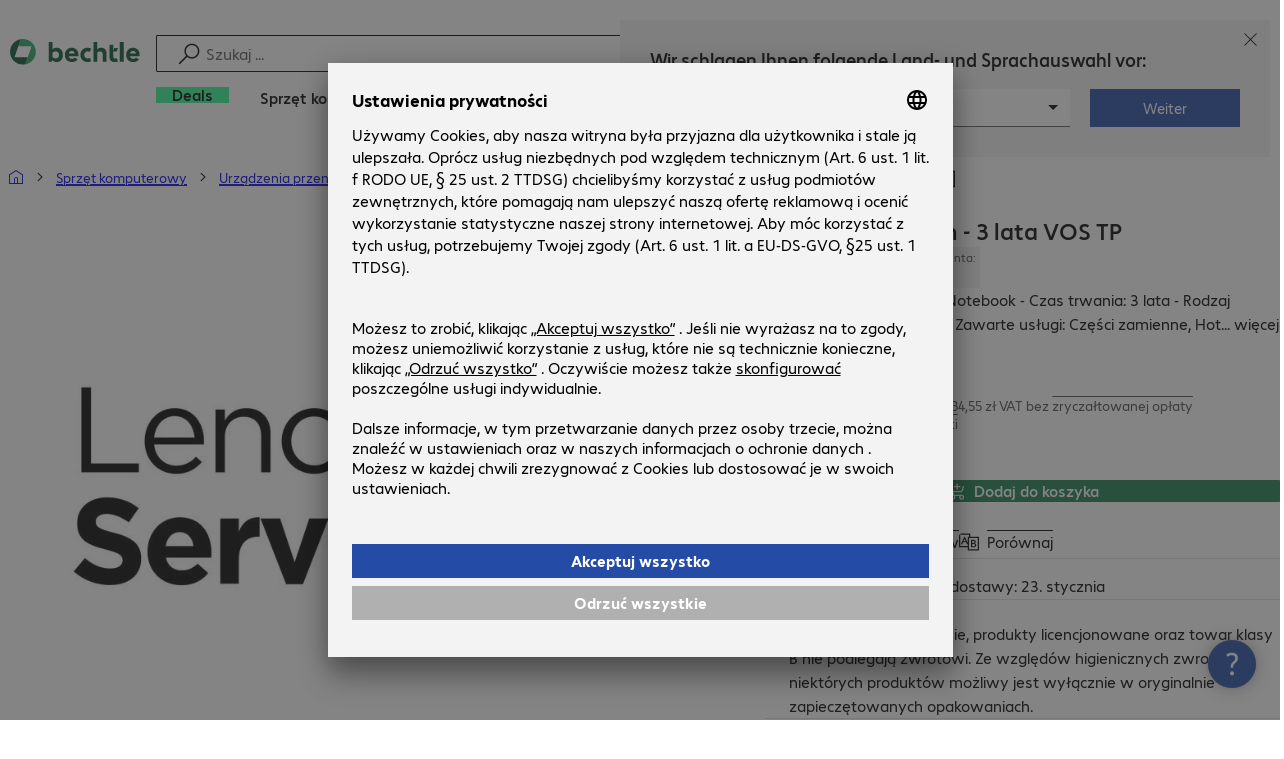

--- FILE ---
content_type: text/html; charset=UTF-8
request_url: https://www.bechtle.com/pl/shop/lenovo-1r-bring-in-3-lata-vos-tp--855540-21--p
body_size: 64766
content:
<!DOCTYPE html><html lang="pl"><head><meta charSet="utf-8" data-next-head=""/><meta name="viewport" content="width=device-width" data-next-head=""/><link rel="icon" href="/assets/product/_next/static/media/bechtle-32x32.bfe54a80.png" type="image/png" sizes="32x32"/><link rel="icon" href="/assets/product/_next/static/media/bechtle-16x16.f5ce956d.png" type="image/png" sizes="16x16"/><link rel="preconnect" href="https://media.bechtle.com/" data-next-head=""/><title data-next-head="">Kup Lenovo 1r Bring-In - 3 lata VOS TP (5WS0A23681)</title><meta name="robots" content="index, follow" data-next-head=""/><meta property="og:title" content="Kup Lenovo 1r Bring-In - 3 lata VOS TP (5WS0A23681)" data-next-head=""/><meta name="description" content="Odkryj produkt Lenovo 1r Bring-In - 3 lata VOS TP już teraz i korzystaj z możliwości łatwego robienia zakupów B2B w Bechtle." data-next-head=""/><meta property="og:description" content="Odkryj produkt Lenovo 1r Bring-In - 3 lata VOS TP już teraz i korzystaj z możliwości łatwego robienia zakupów B2B w Bechtle." data-next-head=""/><meta property="twitter:description" content="Odkryj produkt Lenovo 1r Bring-In - 3 lata VOS TP już teraz i korzystaj z możliwości łatwego robienia zakupów B2B w Bechtle." data-next-head=""/><link rel="canonical" href="https://www.bechtle.com/pl/shop/lenovo-1r-bring-in-3-lata-vos-tp--855540-21--p" data-next-head=""/><link rel="alternate" hrefLang="x-default" href="https://www.bechtle.com/de-en/shop/lenovo-1y-bring-in-to-3-year-oss-tp--855540--p" data-next-head=""/><link rel="alternate" hrefLang="pl-PL" href="https://www.bechtle.com/pl/shop/lenovo-1r-bring-in-3-lata-vos-tp--855540-21--p" data-next-head=""/><link rel="alternate" hrefLang="en-PL" href="https://www.bechtle.com/pl-en/shop/lenovo-1y-bring-in-to-3-year-oss-tp--855540-21--p" data-next-head=""/><link data-next-font="" rel="preconnect" href="/" crossorigin="anonymous"/><link rel="preload" href="/assets/product/_next/static/css/f14a08115588b2a0.css" as="style"/><link rel="preload" href="/assets/product/_next/static/css/8bc8d21ea91a3069.css" as="style"/><link rel="preload" href="/assets/product/_next/static/css/e04c7dd6e27ba489.css" as="style"/><link rel="preload" href="/assets/product/_next/static/css/7ece8d395f48ae1a.css" as="style"/><link rel="stylesheet" href="/.resources/bechtle-ui/webresources/css/neo-hybris.css" media="all"/><script>window.bechtleData = window.bechtleData || {};
                       window.bechtleData.neoCurrentLanguage = 'pl';
                       window.bechtleData.neoCurrentMarket = 'PL';</script><link rel="stylesheet" href="/assets/product/_next/static/css/f14a08115588b2a0.css" data-n-g=""/><link rel="stylesheet" href="/assets/product/_next/static/css/8bc8d21ea91a3069.css" data-n-p=""/><link rel="stylesheet" href="/assets/product/_next/static/css/e04c7dd6e27ba489.css" data-n-p=""/><link rel="stylesheet" href="/assets/product/_next/static/css/7ece8d395f48ae1a.css" data-n-p=""/><noscript data-n-css=""></noscript><script defer="" noModule="" src="/assets/product/_next/static/chunks/polyfills-42372ed130431b0a.js"></script><script src="/.resources/bechtle-ui/webresources/js/neo-hybris.js" type="text/javascript" defer="" data-nscript="beforeInteractive"></script><script src="/assets/product/_next/static/chunks/webpack-8250f0bf6a283aa7.js" defer=""></script><script src="/assets/product/_next/static/chunks/framework-d445c479e7312fe9.js" defer=""></script><script src="/assets/product/_next/static/chunks/main-07bdf85504968925.js" defer=""></script><script src="/assets/product/_next/static/chunks/pages/_app-ac4827662c6b803b.js" defer=""></script><script src="/assets/product/_next/static/chunks/1013-ac096974950fc317.js" defer=""></script><script src="/assets/product/_next/static/chunks/2299-5b092b682faf7dd7.js" defer=""></script><script src="/assets/product/_next/static/chunks/1059-fdf228dcb490f365.js" defer=""></script><script src="/assets/product/_next/static/chunks/9686-aa44a6bd6f64cd06.js" defer=""></script><script src="/assets/product/_next/static/chunks/9829-f329df118da49e78.js" defer=""></script><script src="/assets/product/_next/static/chunks/4639-73d67e6e288ae56f.js" defer=""></script><script src="/assets/product/_next/static/chunks/4121-a1897fb9af1e247d.js" defer=""></script><script src="/assets/product/_next/static/chunks/9099-e263c0abf73ae835.js" defer=""></script><script src="/assets/product/_next/static/chunks/532-54d75e7bd2cc5617.js" defer=""></script><script src="/assets/product/_next/static/chunks/78-af5b732b658262ee.js" defer=""></script><script src="/assets/product/_next/static/chunks/8312-d05af063cf92c73b.js" defer=""></script><script src="/assets/product/_next/static/chunks/4873-d17ff278c4016896.js" defer=""></script><script src="/assets/product/_next/static/chunks/2409-b5ed6f6d492aa601.js" defer=""></script><script src="/assets/product/_next/static/chunks/6625-8265a27576dd459c.js" defer=""></script><script src="/assets/product/_next/static/chunks/8515-b90da9bda5d5ef2e.js" defer=""></script><script src="/assets/product/_next/static/chunks/6781-cea01d5c3e66faf7.js" defer=""></script><script src="/assets/product/_next/static/chunks/2382-e22e943873f3542b.js" defer=""></script><script src="/assets/product/_next/static/chunks/4004-e3865732271d388d.js" defer=""></script><script src="/assets/product/_next/static/chunks/9812-fb0dc3da31fe0f3d.js" defer=""></script><script src="/assets/product/_next/static/chunks/9598-b49b9d3ac23e8447.js" defer=""></script><script src="/assets/product/_next/static/chunks/pages/productDetail/%5BproductSlug%5D-decf4d7ca087ce22.js" defer=""></script><script src="/assets/product/_next/static/-Cgv9CCJtAiX3EDzppg8_/_buildManifest.js" defer=""></script><script src="/assets/product/_next/static/-Cgv9CCJtAiX3EDzppg8_/_ssgManifest.js" defer=""></script></head><body><script id="navigation-data">window.initialHeaderData={"componentsVisibility":{"experimentalsInfo":false,"brandLogo":true,"searchSuggest":true,"searchBar":true,"mainNavigation":true,"breadcrumbs":true,"countryLanguageSelector":true,"myAccount":true,"comparisonList":true,"wishLists":true,"shoppingCart":true,"myAccountBubble":true},"isInCustomerContext":false,"userContext":"anonymous","customerName":"","isImpersonated":false,"isEmployee":false,"authenticated":false,"brand":"BECHTLE","country":"pl","language":"pl","translations":{"ariaCountryLanguageSelector":"Wybór kraju i języka","homePage":"Moja strona główna","ariaLogo":"Powrót do strony głównej","userAccountAria":"Utwórz konto użytkownika","searchPlaceholder":"Szukaj ...","search":"Szukaj","searchSuggestHelp":"Spacja dla sugestii wyszukiwania","closeButtonText":"Zamknij","contextDisplayTexts":{"myshop":"MyShop","admin":"Admin","employee-global":"Admin","employee":" Wewnętrzne","invest":"Invest","customer":"Klient","customer-global":"Klient","leaveContext":"Opuść kontekst","switchContext":"Zmień kontekst"},"autosuggest":{"products":"Produkty","categories":"Kategorie","news":"Aktualności","pressNews":"Aktualności i aktualizacje","topicPages":"Tematy","events":"Wydarzenia","editorialContent":"Treści redakcyjne","redirectTo":"TRANSLATION_NOT_AVAILABLE","overview":"TRANSLATION_NOT_AVAILABLE","contents":"Treść","allProducts":"Pokaż wszystkie produkty","allContents":"Pokaż wszystkie treści","redirectToProductOverview":"Przejdź do przeglądu produktów","redirectToPressNewsOverview":"Przejdź do przeglądu aktualności i aktualizacji","redirectToTopicPageOverview":"Przejdź do przeglądu tematów","redirectToEventsOverview":"Przejdź do przeglądu wydarzeń"}},"geoLocationEnabled":true,"localePrefix":"\u002Fpl","userMenu":{"links":{"wishLists":{"href":"\u002Fpl\u002Fshop\u002Fmy-account\u002Fwishlists","text":"Listy zakupów","testId":"header_link_wishlist","type":"entry","selectable":true},"comparisonList":{"href":"\u002Fpl\u002Fshop\u002Fproductcomparison\u002Fview","text":"Porównanie produktów","testId":"header_link_comparisonlist","type":"entry","selectable":true},"shoppingCart":{"href":"\u002Fpl\u002Fshop\u002Fcart","text":"Koszyk","testId":"header_link_cart","type":"entry","selectable":true}},"userInitials":null,"myAccount":"My Bechtle"},"homeLink":{"href":"\u002Fpl","testId":"breadcrumb_home_link"},"logout":{"href":"\u002Fpl\u002Fbeus\u002Flogout","text":"Wyloguj","testId":"action__contextDisplay-logout","csrfToken":"98050a91c06241629ae73db6ee99dc61"},"isPilotCustomer":false,"mainNavigation":{"elements":[{"category_id":"0ab5047c-ea48-4a06-a675-9055eb90fc9c","parent":"130d84e3-b42d-4c3c-8089-58188fb6bab4","index":0,"highlight":true,"entry":{"name":"Deals","link":"\u002Fpl\u002Fdeals","linkTarget":"_self","seoName":"deals"},"categories":[],"testId":"deals"},{"category_id":"10","index":1,"categories":[{"category_id":"10007","index":0,"categories":[{"category_id":"10007004","index":0,"entry":{"name":"Notebooki","link":"\u002Fpl\u002Fshop\u002Fsprzet-komputerowy\u002Furzadzenia-przenosne\u002Fnotebooki--10007004--c","seo_name":"Notebooks"}},{"category_id":"10007010","index":1,"entry":{"name":"Mobilne stacje robocze","link":"\u002Fpl\u002Fshop\u002Fsprzet-komputerowy\u002Furzadzenia-przenosne\u002Fmobilne-stacje-robocze--10007010--c","seo_name":"Mobile Workstations"}},{"category_id":"10007005","index":3,"entry":{"name":"Tablety","link":"\u002Fpl\u002Fshop\u002Fsprzet-komputerowy\u002Furzadzenia-przenosne\u002Ftablety--10007005--c","seo_name":"Tablets"}},{"category_id":"10007006","index":4,"entry":{"name":"Smartfony i telefony komórkowe","link":"\u002Fpl\u002Fshop\u002Fsprzet-komputerowy\u002Furzadzenia-przenosne\u002Fsmartfony-i-telefony-komorkowe--10007006--c","seo_name":"Smartphones & Mobile Phones"}},{"category_id":"10007009","index":5,"entry":{"name":"Elektronika do noszenia","link":"\u002Fpl\u002Fshop\u002Fsprzet-komputerowy\u002Furzadzenia-przenosne\u002Felektronika-do-noszenia--10007009--c","seo_name":"Wearables"}},{"category_id":"10007008","index":8,"entry":{"name":"Gwarancje i serwis - urządzenia przenośne","link":"\u002Fpl\u002Fshop\u002Fsprzet-komputerowy\u002Furzadzenia-przenosne\u002Fgwarancje-i-serwis-urzadzenia-przenosne--10007008--c","seo_name":"Mobile Computing Warranties & Services"}},{"category_id":"10007001","index":9,"entry":{"name":"Akcesoria - urządzenia przenośne","link":"\u002Fpl\u002Fshop\u002Fsprzet-komputerowy\u002Furzadzenia-przenosne\u002Fakcesoria-urzadzenia-przenosne--10007001--c","seo_name":"Mobile Computing Accessories"}},{"category_id":"10007003","index":10,"entry":{"name":"Części zamienne - urządzenia przenośne","link":"\u002Fpl\u002Fshop\u002Fsprzet-komputerowy\u002Furzadzenia-przenosne\u002Fczesci-zamienne-urzadzenia-przenosne--10007003--c","seo_name":"Mobile Computing Spare Parts"}}],"entry":{"name":"Urządzenia przenośne","link":"\u002Fpl\u002Fshop\u002Fsprzet-komputerowy\u002Furzadzenia-przenosne--10007--c","seo_name":"Mobile Computing"}},{"category_id":"10001","index":1,"categories":[{"category_id":"10001005","index":0,"entry":{"name":"Systemy konferencyjne","link":"\u002Fpl\u002Fshop\u002Fsprzet-komputerowy\u002Fkomunikacja-i-konferencje\u002Fsystemy-konferencyjne--10001005--c","seo_name":"Conference Systems"}},{"category_id":"10001002","index":1,"entry":{"name":"Telefonia VoIP","link":"\u002Fpl\u002Fshop\u002Fsprzet-komputerowy\u002Fkomunikacja-i-konferencje\u002Ftelefonia-voip--10001002--c","seo_name":"VoIP Telephony"}},{"category_id":"10001001","index":3,"entry":{"name":"Zestawy słuchawkowe","link":"\u002Fpl\u002Fshop\u002Fsprzet-komputerowy\u002Fkomunikacja-i-konferencje\u002Fzestawy-s-uchawkowe--10001001--c","seo_name":"Headsets"}},{"category_id":"10001008","index":4,"entry":{"name":"Kamery internetowe","link":"\u002Fpl\u002Fshop\u002Fsprzet-komputerowy\u002Fkomunikacja-i-konferencje\u002Fkamery-internetowe--10001008--c","seo_name":"Webcams"}},{"category_id":"10001004","index":5,"entry":{"name":"Gwarancje i serwis - komunikacja","link":"\u002Fpl\u002Fshop\u002Fsprzet-komputerowy\u002Fkomunikacja-i-konferencje\u002Fgwarancje-i-serwis-komunikacja--10001004--c","seo_name":"Communication Warranties & Services"}},{"category_id":"10001003","index":6,"entry":{"name":"Akcesoria - komunikacja","link":"\u002Fpl\u002Fshop\u002Fsprzet-komputerowy\u002Fkomunikacja-i-konferencje\u002Fakcesoria-komunikacja--10001003--c","seo_name":"Communication Accessories"}}],"entry":{"name":"Komunikacja i konferencje","link":"\u002Fpl\u002Fshop\u002Fsprzet-komputerowy\u002Fkomunikacja-i-konferencje--10001--c","seo_name":"Communication & Conferencing"}},{"category_id":"10006","index":2,"categories":[{"category_id":"10006009","index":0,"entry":{"name":"Serwery","link":"\u002Fpl\u002Fshop\u002Fsprzet-komputerowy\u002Finfrastruktura-it\u002Fserwery--10006009--c","seo_name":"Servers"}},{"category_id":"10006008","index":1,"entry":{"name":"Pamięć masowa","link":"\u002Fpl\u002Fshop\u002Fsprzet-komputerowy\u002Finfrastruktura-it\u002Fpamiec-masowa--10006008--c","seo_name":"Storage"}},{"category_id":"10006003","index":2,"entry":{"name":"Systemy UPS","link":"\u002Fpl\u002Fshop\u002Fsprzet-komputerowy\u002Finfrastruktura-it\u002Fsystemy-ups--10006003--c","seo_name":"Uninterruptible Power Supply"}},{"category_id":"10006005","index":3,"entry":{"name":"Sieć","link":"\u002Fpl\u002Fshop\u002Fsprzet-komputerowy\u002Finfrastruktura-it\u002Fsiec--10006005--c","seo_name":"Network"}},{"category_id":"10006001","index":4,"entry":{"name":"Zabezpieczenia","link":"\u002Fpl\u002Fshop\u002Fsprzet-komputerowy\u002Finfrastruktura-it\u002Fzabezpieczenia--10006001--c","seo_name":"Security"}},{"category_id":"10006004","index":5,"entry":{"name":"Szafy rack","link":"\u002Fpl\u002Fshop\u002Fsprzet-komputerowy\u002Finfrastruktura-it\u002Fszafy-rack--10006004--c","seo_name":"Racks"}},{"category_id":"10006006","index":6,"entry":{"name":"Gwarancje i serwis - infrastruktura IT","link":"\u002Fpl\u002Fshop\u002Fsprzet-komputerowy\u002Finfrastruktura-it\u002Fgwarancje-i-serwis-infrastruktura-it--10006006--c","seo_name":"IT Infrastructure Warranties & Services"}},{"category_id":"10006002","index":7,"entry":{"name":"Akcesoria - infrastruktura IT","link":"\u002Fpl\u002Fshop\u002Fsprzet-komputerowy\u002Finfrastruktura-it\u002Fakcesoria-infrastruktura-it--10006002--c","seo_name":"IT Infrastructure Accessories"}},{"category_id":"10006007","index":8,"entry":{"name":"Części zamienne - infrastruktura IT","link":"\u002Fpl\u002Fshop\u002Fsprzet-komputerowy\u002Finfrastruktura-it\u002Fczesci-zamienne-infrastruktura-it--10006007--c","seo_name":"IT Infrastructure Spare Parts"}}],"entry":{"name":"Infrastruktura IT","link":"\u002Fpl\u002Fshop\u002Fsprzet-komputerowy\u002Finfrastruktura-it--10006--c","seo_name":"IT Infrastructure"}},{"category_id":"10003","index":3,"categories":[{"category_id":"10003002","index":0,"entry":{"name":"PC","link":"\u002Fpl\u002Fshop\u002Fsprzet-komputerowy\u002Fkomputery\u002Fpc--10003002--c","seo_name":"PCs"}},{"category_id":"10003003","index":1,"entry":{"name":"Stacje robocze","link":"\u002Fpl\u002Fshop\u002Fsprzet-komputerowy\u002Fkomputery\u002Fstacje-robocze--10003003--c","seo_name":"Workstations"}},{"category_id":"10003004","index":2,"entry":{"name":"Komputery typu thin client","link":"\u002Fpl\u002Fshop\u002Fsprzet-komputerowy\u002Fkomputery\u002Fkomputery-typu-thin-client--10003004--c","seo_name":"Thin Clients"}},{"category_id":"10003008","index":3,"entry":{"name":"Komputery All-in-One","link":"\u002Fpl\u002Fshop\u002Fsprzet-komputerowy\u002Fkomputery\u002Fkomputery-all-in-one--10003008--c","seo_name":"All-in-One PCs"}},{"category_id":"10003007","index":4,"entry":{"name":"Punkty sprzedaży i punkty informacyjne","link":"\u002Fpl\u002Fshop\u002Fsprzet-komputerowy\u002Fkomputery\u002Fpunkty-sprzedazy-i-punkty-informacyjne--10003007--c","seo_name":"Point of Sale & Point of Information"}},{"category_id":"10003006","index":5,"entry":{"name":"Gwarancje i serwis - komputery","link":"\u002Fpl\u002Fshop\u002Fsprzet-komputerowy\u002Fkomputery\u002Fgwarancje-i-serwis-komputery--10003006--c","seo_name":"Computing Warranties & Services"}},{"category_id":"10003005","index":6,"entry":{"name":"Akcesoria komputerowe","link":"\u002Fpl\u002Fshop\u002Fsprzet-komputerowy\u002Fkomputery\u002Fakcesoria-komputerowe--10003005--c","seo_name":"Computing Accessories"}},{"category_id":"10003009","index":7,"entry":{"name":"Części zamienne - komputery\n","link":"\u002Fpl\u002Fshop\u002Fsprzet-komputerowy\u002Fkomputery\u002Fczesci-zamienne-komputery--10003009--c","seo_name":"Computing Spare Parts"}}],"entry":{"name":"Komputery","link":"\u002Fpl\u002Fshop\u002Fsprzet-komputerowy\u002Fkomputery--10003--c","seo_name":"Computing"}},{"category_id":"10005","index":4,"categories":[{"category_id":"10005004","index":0,"entry":{"name":"Monitory","link":"\u002Fpl\u002Fshop\u002Fsprzet-komputerowy\u002Furzadzenia-peryferyjne\u002Fmonitory--10005004--c","seo_name":"Monitors"}},{"category_id":"10005005","index":1,"entry":{"name":"Monitory wielkoformatowe","link":"\u002Fpl\u002Fshop\u002Fsprzet-komputerowy\u002Furzadzenia-peryferyjne\u002Fmonitory-wielkoformatowe--10005005--c","seo_name":"Public Displays"}},{"category_id":"10005007","index":3,"entry":{"name":"Projektory","link":"\u002Fpl\u002Fshop\u002Fsprzet-komputerowy\u002Furzadzenia-peryferyjne\u002Fprojektory--10005007--c","seo_name":"Projectors"}},{"category_id":"10005010","index":4,"entry":{"name":"Urządzenia wejściowe","link":"\u002Fpl\u002Fshop\u002Fsprzet-komputerowy\u002Furzadzenia-peryferyjne\u002Furzadzenia-wejsciowe--10005010--c","seo_name":"Input Devices"}},{"category_id":"10005006","index":8,"entry":{"name":"Audio, foto i wideo","link":"\u002Fpl\u002Fshop\u002Fsprzet-komputerowy\u002Furzadzenia-peryferyjne\u002Faudio-foto-i-wideo--10005006--c","seo_name":"Audio, Photo & Video"}},{"category_id":"10005003","index":9,"entry":{"name":"Gwarancje i serwis - urządzenia peryferyjne","link":"\u002Fpl\u002Fshop\u002Fsprzet-komputerowy\u002Furzadzenia-peryferyjne\u002Fgwarancje-i-serwis-urzadzenia-peryferyjne--10005003--c","seo_name":"Peripherals Warranties & Services"}},{"category_id":"10005002","index":10,"entry":{"name":"Akcesoria - urządzenia peryferyjne","link":"\u002Fpl\u002Fshop\u002Fsprzet-komputerowy\u002Furzadzenia-peryferyjne\u002Fakcesoria-urzadzenia-peryferyjne--10005002--c","seo_name":"Peripherals Accessories"}}],"entry":{"name":"Urządzenia peryferyjne","link":"\u002Fpl\u002Fshop\u002Fsprzet-komputerowy\u002Furzadzenia-peryferyjne--10005--c","seo_name":"Peripherals"}},{"category_id":"10009","index":5,"categories":[{"category_id":"10009005","index":0,"entry":{"name":"Drukarki","link":"\u002Fpl\u002Fshop\u002Fsprzet-komputerowy\u002Fdrukarki-i-skanery\u002Fdrukarki--10009005--c","seo_name":"Printers"}},{"category_id":"10009011","index":1,"entry":{"name":"Drukarki etykiet","link":"\u002Fpl\u002Fshop\u002Fsprzet-komputerowy\u002Fdrukarki-i-skanery\u002Fdrukarki-etykiet--10009011--c","seo_name":"Label Printers"}},{"category_id":"10009008","index":2,"entry":{"name":"Stacje kopiowania dysków","link":"\u002Fpl\u002Fshop\u002Fsprzet-komputerowy\u002Fdrukarki-i-skanery\u002Fstacje-kopiowania-dyskow--10009008--c","seo_name":"Disc Duplicators"}},{"category_id":"10009001","index":3,"entry":{"name":"Skanery","link":"\u002Fpl\u002Fshop\u002Fsprzet-komputerowy\u002Fdrukarki-i-skanery\u002Fskanery--10009001--c","seo_name":"Scanners"}},{"category_id":"10009004","index":4,"entry":{"name":"Skanery kodów kreskowych","link":"\u002Fpl\u002Fshop\u002Fsprzet-komputerowy\u002Fdrukarki-i-skanery\u002Fskanery-kodow-kreskowych--10009004--c","seo_name":"Barcode Scanners"}},{"category_id":"10009012","index":5,"entry":{"name":"Mobilne zbieranie danych","link":"\u002Fpl\u002Fshop\u002Fsprzet-komputerowy\u002Fdrukarki-i-skanery\u002Fmobilne-zbieranie-danych--10009012--c","seo_name":"Mobile Data Collection"}},{"category_id":"10009006","index":6,"entry":{"name":"Materiały eksploatacyjne","link":"\u002Fpl\u002Fshop\u002Fsprzet-komputerowy\u002Fdrukarki-i-skanery\u002Fmateria-y-eksploatacyjne--10009006--c","seo_name":"Consumables"}},{"category_id":"10009010","index":7,"entry":{"name":"Gwarancje i serwis","link":"\u002Fpl\u002Fshop\u002Fsprzet-komputerowy\u002Fdrukarki-i-skanery\u002Fgwarancje-i-serwis--10009010--c","seo_name":"Warranties & Services"}},{"category_id":"10009002","index":8,"entry":{"name":"Akcesoria - drukarki i skanery","link":"\u002Fpl\u002Fshop\u002Fsprzet-komputerowy\u002Fdrukarki-i-skanery\u002Fakcesoria-drukarki-i-skanery--10009002--c","seo_name":"Printer & Scanner Accessories"}},{"category_id":"10009007","index":9,"entry":{"name":"Części zamienne - drukarki","link":"\u002Fpl\u002Fshop\u002Fsprzet-komputerowy\u002Fdrukarki-i-skanery\u002Fczesci-zamienne-drukarki--10009007--c","seo_name":"Printer Spare Parts"}}],"entry":{"name":"Drukarki i skanery","link":"\u002Fpl\u002Fshop\u002Fsprzet-komputerowy\u002Fdrukarki-i-skanery--10009--c","seo_name":"Printers & Scanners"}},{"category_id":"10002","index":6,"categories":[{"category_id":"10002003","index":0,"entry":{"name":"Dyski SSD i dyski twarde","link":"\u002Fpl\u002Fshop\u002Fsprzet-komputerowy\u002Fkomponenty\u002Fdyski-ssd-i-dyski-twarde--10002003--c","seo_name":"SSDs & HDDs"}},{"category_id":"10002008","index":1,"entry":{"name":"Pamięć","link":"\u002Fpl\u002Fshop\u002Fsprzet-komputerowy\u002Fkomponenty\u002Fpamiec--10002008--c","seo_name":"Memory"}},{"category_id":"10002005","index":2,"entry":{"name":"Karty graficzne","link":"\u002Fpl\u002Fshop\u002Fsprzet-komputerowy\u002Fkomponenty\u002Fkarty-graficzne--10002005--c","seo_name":"Graphics Cards"}},{"category_id":"10002004","index":3,"entry":{"name":"Napędy i obudowy","link":"\u002Fpl\u002Fshop\u002Fsprzet-komputerowy\u002Fkomponenty\u002Fnapedy-i-obudowy--10002004--c","seo_name":"Drives & Enclosures"}},{"category_id":"10002001","index":4,"entry":{"name":"Interfejsy i kontrolery","link":"\u002Fpl\u002Fshop\u002Fsprzet-komputerowy\u002Fkomponenty\u002Finterfejsy-i-kontrolery--10002001--c","seo_name":"Interfaces & Controllers"}},{"category_id":"10002007","index":6,"entry":{"name":"Zasilacze","link":"\u002Fpl\u002Fshop\u002Fsprzet-komputerowy\u002Fkomponenty\u002Fzasilacze--10002007--c","seo_name":"Power Supplies"}},{"category_id":"10002006","index":7,"entry":{"name":"Procesory","link":"\u002Fpl\u002Fshop\u002Fsprzet-komputerowy\u002Fkomponenty\u002Fprocesory--10002006--c","seo_name":"Processors"}},{"category_id":"10002009","index":7,"entry":{"name":"Nośniki pamięci","link":"\u002Fpl\u002Fshop\u002Fsprzet-komputerowy\u002Fkomponenty\u002Fnosniki-pamieci--10002009--c","seo_name":"Storage Media"}},{"category_id":"10002002","index":8,"entry":{"name":"Akcesoria - komponenty","link":"\u002Fpl\u002Fshop\u002Fsprzet-komputerowy\u002Fkomponenty\u002Fakcesoria-komponenty--10002002--c","seo_name":"Component Accessories"}}],"entry":{"name":"Komponenty","link":"\u002Fpl\u002Fshop\u002Fsprzet-komputerowy\u002Fkomponenty--10002--c","seo_name":"Components"}},{"category_id":"10004","index":7,"categories":[{"category_id":"10004005","index":0,"entry":{"name":"Łączność - sieć\n","link":"\u002Fpl\u002Fshop\u002Fsprzet-komputerowy\u002Facznosc\u002Facznosc-siec--10004005--c","seo_name":"Network Connectivity"}},{"category_id":"10004003","index":1,"entry":{"name":"Łączność - PC\n","link":"\u002Fpl\u002Fshop\u002Fsprzet-komputerowy\u002Facznosc\u002Fpo-aczenie-pc--10004003--c","seo_name":"PC Connectivity"}},{"category_id":"10004007","index":2,"entry":{"name":"Łączność - USB","link":"\u002Fpl\u002Fshop\u002Fsprzet-komputerowy\u002Facznosc\u002Facznosc-usb--10004007--c","seo_name":"USB Connectivity"}},{"category_id":"10004008","index":3,"entry":{"name":"Łączność - zasilanie","link":"\u002Fpl\u002Fshop\u002Fsprzet-komputerowy\u002Facznosc\u002Facznosc-zasilanie--10004008--c","seo_name":"Power Connectivity"}},{"category_id":"10004006","index":4,"entry":{"name":"Łączność - telefon","link":"\u002Fpl\u002Fshop\u002Fsprzet-komputerowy\u002Facznosc\u002Facznosc-telefon--10004006--c","seo_name":"Phone Connectivity"}},{"category_id":"10004001","index":5,"entry":{"name":"Serwery urządzeń","link":"\u002Fpl\u002Fshop\u002Fsprzet-komputerowy\u002Facznosc\u002Fserwery-urzadzen--10004001--c","seo_name":"Device Servers"}},{"category_id":"10004004","index":6,"entry":{"name":"Przedłużacze i rozdzielacze","link":"\u002Fpl\u002Fshop\u002Fsprzet-komputerowy\u002Facznosc\u002Fwzmacniacze-i-rozdzielacze--10004004--c","seo_name":"Extenders & Splitters"}},{"category_id":"10004002","index":7,"entry":{"name":"Akcesoria - łączność","link":"\u002Fpl\u002Fshop\u002Fsprzet-komputerowy\u002Facznosc\u002Fakcesoria-acznosc--10004002--c","seo_name":"Connectivity Accessories"}}],"entry":{"name":"Łączność","link":"\u002Fpl\u002Fshop\u002Fsprzet-komputerowy\u002Facznosc--10004--c","seo_name":"Connectivity"}},{"category_id":"10008","index":8,"categories":[{"category_id":"10008001","index":0,"entry":{"name":"Organizacja i ergonomia","link":"\u002Fpl\u002Fshop\u002Fsprzet-komputerowy\u002Fwyposazenie-biura\u002Forganizacja-i-ergonomia--10008001--c","seo_name":"Organisation & Ergonomics"}},{"category_id":"10008009","index":1,"entry":{"name":"Smart Home","link":"\u002Fpl\u002Fshop\u002Fsprzet-komputerowy\u002Fwyposazenie-biura\u002Fsmart-home--10008009--c","seo_name":"Smart Home"}},{"category_id":"10008003","index":2,"entry":{"name":"Środki czyszczące","link":"\u002Fpl\u002Fshop\u002Fsprzet-komputerowy\u002Fwyposazenie-biura\u002Fczyszczenie--10008003--c","seo_name":"Cleaning Products"}},{"category_id":"10008008","index":3,"entry":{"name":"Ochrona i bezpieczeństwo","link":"\u002Fpl\u002Fshop\u002Fsprzet-komputerowy\u002Fwyposazenie-biura\u002Fochrona-i-bezpieczenstwo--10008008--c","seo_name":"Safety, Security & Protection"}},{"category_id":"10008004","index":4,"entry":{"name":"Urządzenia biurowe","link":"\u002Fpl\u002Fshop\u002Fsprzet-komputerowy\u002Fwyposazenie-biura\u002Furzadzenia-biurowe--10008004--c","seo_name":"Office Appliances"}},{"category_id":"10008002","index":5,"entry":{"name":"Uchwyty","link":"\u002Fpl\u002Fshop\u002Fsprzet-komputerowy\u002Fwyposazenie-biura\u002Fuchwyty--10008002--c","seo_name":"Mounting Solutions"}},{"category_id":"10008007","index":6,"entry":{"name":"Meble biurowe","link":"\u002Fpl\u002Fshop\u002Fsprzet-komputerowy\u002Fwyposazenie-biura\u002Fmeble-biurowe--10008007--c","seo_name":"Office Furniture"}},{"category_id":"10008006","index":7,"entry":{"name":"Baterie","link":"\u002Fpl\u002Fshop\u002Fsprzet-komputerowy\u002Fwyposazenie-biura\u002Fbaterie--10008006--c","seo_name":"Batteries"}},{"category_id":"10008005","index":8,"entry":{"name":"Akcesoria - wyposażenie biura","link":"\u002Fpl\u002Fshop\u002Fsprzet-komputerowy\u002Fwyposazenie-biura\u002Fakcesoria-wyposazenie-biura--10008005--c","seo_name":"Office Equipment Accessories"}}],"entry":{"name":"Wyposażenie biura","link":"\u002Fpl\u002Fshop\u002Fsprzet-komputerowy\u002Fwyposazenie-biura--10008--c","seo_name":"Office Equipment"}}],"entry":{"name":"Sprzęt komputerowy","link":"\u002Fpl\u002Fshop\u002Fsprzet-komputerowy--10--c","seo_name":"Hardware"},"testId":"hardware"},{"category_id":"20","index":2,"categories":[{"category_id":"20005","index":0,"categories":[{"category_id":"20005002","index":0,"entry":{"name":"Klient - kopie zapasowe i odzyskiwanie danych","link":"\u002Fpl\u002Fshop\u002Foprogramowanie\u002Fpamiec-masowa-tworzenie-kopii-zapasowych-i-odzyskiwanie-danych\u002Fklient-kopie-zapasowe-i-odzyskiwanie-danych--20005002--c","seo_name":"Client Backup & Recovery"}},{"category_id":"20005001","index":3,"entry":{"name":"Kopie zapasowe, odzyskiwanie i archiwizowanie danych","link":"\u002Fpl\u002Fshop\u002Foprogramowanie\u002Fpamiec-masowa-tworzenie-kopii-zapasowych-i-odzyskiwanie-danych\u002Fkopie-zapasowe-odzyskiwanie-i-archiwizowanie-danych--20005001--c","seo_name":"Backup, Recovery & Archiving"}},{"category_id":"20005003","index":4,"entry":{"name":"Kopie zapasowe i odzyskiwanie danych z serwerów","link":"\u002Fpl\u002Fshop\u002Foprogramowanie\u002Fpamiec-masowa-tworzenie-kopii-zapasowych-i-odzyskiwanie-danych\u002Fkopie-zapasowe-i-odzyskiwanie-danych-z-serwerow--20005003--c","seo_name":"Server Backup & Recovery"}}],"entry":{"name":"Pamięć masowa, tworzenie kopii zapasowych i odzyskiwanie danych","link":"\u002Fpl\u002Fshop\u002Foprogramowanie\u002Fpamiec-masowa-tworzenie-kopii-zapasowych-i-odzyskiwanie-danych--20005--c","seo_name":"Storage, Backup & Recovery"}},{"category_id":"20002","index":1,"categories":[{"category_id":"20002001","index":0,"entry":{"name":"Ochrona punktów końcowych","link":"\u002Fpl\u002Fshop\u002Foprogramowanie\u002Foprogramowanie-zabezpieczajace\u002Fochrona-punktow-koncowych--20002001--c","seo_name":"Endpoint Security"}},{"category_id":"20002003","index":1,"entry":{"name":"Bezpieczeństwo poczty elektronicznej","link":"\u002Fpl\u002Fshop\u002Foprogramowanie\u002Foprogramowanie-zabezpieczajace\u002Fbezpieczenstwo-poczty-elektronicznej--20002003--c","seo_name":"E-mail Security"}},{"category_id":"20002002","index":2,"entry":{"name":"Pakiety bezpieczeństwa","link":"\u002Fpl\u002Fshop\u002Foprogramowanie\u002Foprogramowanie-zabezpieczajace\u002Fpakiety-bezpieczenstwa--20002002--c","seo_name":"Security Suites"}},{"category_id":"20002007","index":5,"entry":{"name":"Bezpieczeństwo danych w chmurze","link":"\u002Fpl\u002Fshop\u002Foprogramowanie\u002Foprogramowanie-zabezpieczajace\u002Fbezpieczenstwo-danych-w-chmurze--20002007--c","seo_name":"Cloud Security"}},{"category_id":"20002005","index":6,"entry":{"name":"Ochrona bramy","link":"\u002Fpl\u002Fshop\u002Foprogramowanie\u002Foprogramowanie-zabezpieczajace\u002Fochrona-bramy--20002005--c","seo_name":"Gateway Security"}},{"category_id":"20002008","index":8,"entry":{"name":"Zarządzanie i szkolenie","link":"\u002Fpl\u002Fshop\u002Foprogramowanie\u002Foprogramowanie-zabezpieczajace\u002Fzarzadzanie-i-szkolenie--20002008--c","seo_name":"Management & Training"}}],"entry":{"name":"Oprogramowanie zabezpieczające","link":"\u002Fpl\u002Fshop\u002Foprogramowanie\u002Foprogramowanie-zabezpieczajace--20002--c","seo_name":"Security Software"}},{"category_id":"20008","index":2,"categories":[{"category_id":"20008001","index":0,"entry":{"name":"Zarządzanie projektami i współpraca","link":"\u002Fpl\u002Fshop\u002Foprogramowanie\u002Foprogramowanie-programistyczne\u002Fzarzadzanie-projektami-i-wspo-praca--20008001--c","seo_name":"Project Management & Collaboration"}}],"entry":{"name":"Oprogramowanie programistyczne","link":"\u002Fpl\u002Fshop\u002Foprogramowanie\u002Foprogramowanie-programistyczne--20008--c","seo_name":"Development Software"}},{"category_id":"20007","index":3,"categories":[{"category_id":"20007001","index":0,"entry":{"name":"Komunikacja","link":"\u002Fpl\u002Fshop\u002Foprogramowanie\u002Foprogramowanie-do-wspo-pracy\u002Fkomunikacja--20007001--c","seo_name":"Communication"}},{"category_id":"20007003","index":1,"entry":{"name":"Zarządzanie dokumentami","link":"\u002Fpl\u002Fshop\u002Foprogramowanie\u002Foprogramowanie-do-wspo-pracy\u002Fzarzadzanie-dokumentami--20007003--c","seo_name":"Document Management"}},{"category_id":"20007002","index":2,"entry":{"name":"Udostępnianie plików","link":"\u002Fpl\u002Fshop\u002Foprogramowanie\u002Foprogramowanie-do-wspo-pracy\u002Fwymiana-plikow--20007002--c","seo_name":"File Sharing"}}],"entry":{"name":"Oprogramowanie do współpracy","link":"\u002Fpl\u002Fshop\u002Foprogramowanie\u002Foprogramowanie-do-wspo-pracy--20007--c","seo_name":"Collaboration Software"}},{"category_id":"20006","index":4,"categories":[{"category_id":"20006001","index":0,"entry":{"name":"Oprogramowanie Office i dodatki","link":"\u002Fpl\u002Fshop\u002Foprogramowanie\u002Faplikacje-office\u002Foprogramowanie-office-i-dodatki--20006001--c","seo_name":"Office Software & Add-ons"}},{"category_id":"20006002","index":1,"entry":{"name":"Kreatywne projektowanie i publikowanie","link":"\u002Fpl\u002Fshop\u002Foprogramowanie\u002Faplikacje-office\u002Fkreatywne-projektowanie-i-publikowanie--20006002--c","seo_name":"Creative Design & Publishing"}}],"entry":{"name":"Aplikacje Office","link":"\u002Fpl\u002Fshop\u002Foprogramowanie\u002Faplikacje-office--20006--c","seo_name":"Office Applications"}},{"category_id":"20004","index":5,"categories":[{"category_id":"20004001","index":0,"entry":{"name":"Systemy operacyjne","link":"\u002Fpl\u002Fshop\u002Foprogramowanie\u002Foprogramowanie-do-infrastruktury\u002Fsystemy-operacyjne--20004001--c","seo_name":"Operating Systems"}},{"category_id":"20004003","index":1,"entry":{"name":"Monitorowanie i raportowanie","link":"\u002Fpl\u002Fshop\u002Foprogramowanie\u002Foprogramowanie-do-infrastruktury\u002Fmonitorowanie-sporzadzanie-raportow--20004003--c","seo_name":"Monitoring & Reporting"}},{"category_id":"20004002","index":2,"entry":{"name":"Dystrybucja i konserwacja oprogramowania","link":"\u002Fpl\u002Fshop\u002Foprogramowanie\u002Foprogramowanie-do-infrastruktury\u002Fdystrybucja-oprogramowania-i-konserwacja--20004002--c","seo_name":"Software Deployment & Maintenance"}},{"category_id":"20004009","index":3,"entry":{"name":"Zarządzanie drukiem","link":"\u002Fpl\u002Fshop\u002Foprogramowanie\u002Foprogramowanie-do-infrastruktury\u002Fzarzadzanie-drukiem--20004009--c","seo_name":"Print Management"}},{"category_id":"20004007","index":8,"entry":{"name":"Optymalizacja","link":"\u002Fpl\u002Fshop\u002Foprogramowanie\u002Foprogramowanie-do-infrastruktury\u002Foptymalizacja--20004007--c","seo_name":"Optimisation"}}],"entry":{"name":"Oprogramowanie do infrastruktury","link":"\u002Fpl\u002Fshop\u002Foprogramowanie\u002Foprogramowanie-do-infrastruktury--20004--c","seo_name":"Infrastructure Software"}},{"category_id":"20003","index":6,"categories":[{"category_id":"20003002","index":0,"entry":{"name":"Wirtualizacja desktopów","link":"\u002Fpl\u002Fshop\u002Foprogramowanie\u002Fwirtualizacja\u002Fwirtualizacja-desktopow--20003002--c","seo_name":"Desktop Virtualisation"}},{"category_id":"20003003","index":3,"entry":{"name":"Infrastruktura i zarządzanie","link":"\u002Fpl\u002Fshop\u002Foprogramowanie\u002Fwirtualizacja\u002Finfrastruktura-i-zarzadzanie--20003003--c","seo_name":"Infrastructure & Management"}}],"entry":{"name":"Wirtualizacja","link":"\u002Fpl\u002Fshop\u002Foprogramowanie\u002Fwirtualizacja--20003--c","seo_name":"Virtualisation"}}],"entry":{"name":"Oprogramowanie","link":"\u002Fpl\u002Fshop\u002Foprogramowanie--20--c","seo_name":"Software"},"testId":"software"},{"category_id":"19845aee-10ad-47c1-a59c-374ef5d396b8","parent":"130d84e3-b42d-4c3c-8089-58188fb6bab4","index":1,"highlight":false,"entry":{"name":"IT solutions","link":"\u002Fpl\u002Fit-solutions","linkTarget":"_self","seoName":"it-solutions"},"categories":[{"category_id":"af418f52-e661-4c9e-940f-32ddfc4a7d70","parent":"19845aee-10ad-47c1-a59c-374ef5d396b8","index":0,"highlight":false,"entry":{"name":"Analityka biznesowa","link":"\u002Fpl\u002Fit-solutions\u002Faplikacje-biznesowe","linkTarget":"_self","seoName":"business-applications"},"categories":[{"category_id":"1a85e59e-e0b0-4bec-8b0b-4335f4c6e075","parent":"af418f52-e661-4c9e-940f-32ddfc4a7d70","index":0,"highlight":false,"entry":{"name":"Sztuczna inteligencja","link":"\u002Fpl\u002Fit-solutions\u002Faplikacje-biznesowe\u002Fsztuczna-inteligencja","linkTarget":"_self","seoName":"artificial-intelligence"},"categories":[{"category_id":"0dfc1280-f400-4125-a77b-0b643857a74e","parent":"1a85e59e-e0b0-4bec-8b0b-4335f4c6e075","index":0,"highlight":false,"entry":{"name":"Microsoft Azure AI i Graph API","link":"\u002Fpl\u002Fit-solutions\u002Faplikacje-biznesowe\u002Fsztuczna-inteligencja\u002Fmicrosoft-azure-ai","linkTarget":"_self","seoName":"Microsoft Azure AI i Graph API"},"categories":[]},{"category_id":"1eb50bcf-30d6-443a-8e90-104bae672142","parent":"1a85e59e-e0b0-4bec-8b0b-4335f4c6e075","index":1,"highlight":false,"entry":{"name":"IBM Watson","link":"\u002Fpl\u002Fit-solutions\u002Faplikacje-biznesowe\u002Fsztuczna-inteligencja\u002Fibm-watson","linkTarget":"_self","seoName":"IBM Watson"},"categories":[]},{"category_id":"d43ade50-70e0-42f0-9c98-56a486291131","parent":"1a85e59e-e0b0-4bec-8b0b-4335f4c6e075","index":2,"highlight":false,"entry":{"name":"NVIDIA","link":"\u002Fpl\u002Fit-solutions\u002Faplikacje-biznesowe\u002Fsztuczna-inteligencja\u002Fnvidia-dla-si","linkTarget":"_self","seoName":"NVIDIA"},"categories":[]},{"category_id":"1e3ed13e-ca88-4775-8705-aad85caa4ede","parent":"1a85e59e-e0b0-4bec-8b0b-4335f4c6e075","index":3,"highlight":false,"entry":{"name":"Uczenie maszynowe | Głębokie uczenie","link":"\u002Fpl\u002Fit-solutions\u002Faplikacje-biznesowe\u002Fsztuczna-inteligencja\u002Fmachine-learning","linkTarget":"_self","seoName":"Uczenie maszynowe | Głębokie uczenie"},"categories":[]}]}]},{"category_id":"03975d7b-d9e3-4dfd-8f8d-ed7cd02966a2","parent":"19845aee-10ad-47c1-a59c-374ef5d396b8","index":1,"highlight":false,"entry":{"name":"Centrum danych","link":"\u002Fpl\u002Fit-solutions\u002Fcentrum-danych","linkTarget":"_self","seoName":"data-centre"},"categories":[{"category_id":"83ae430e-0b26-4c16-9007-ac6ff5590009","parent":"03975d7b-d9e3-4dfd-8f8d-ed7cd02966a2","index":0,"highlight":false,"entry":{"name":"Wielochmurowe","link":"\u002Fpl\u002Fit-solutions\u002Fcentrum-danych\u002Fwielochmurowe","linkTarget":"_self","seoName":"multi-cloud"},"categories":[]},{"category_id":"a827c9f3-99e9-454e-9f7d-dbede389ec89","parent":"03975d7b-d9e3-4dfd-8f8d-ed7cd02966a2","index":1,"highlight":false,"entry":{"name":"Centrum Danych Zdefiniowane Programowo","link":"\u002Fpl\u002Fit-solutions\u002Fcentrum-danych\u002Fcentrum-danych-zdefiniowane-programowo","linkTarget":"_self","seoName":"software-defined-data-centre"},"categories":[]},{"category_id":"143c0f1e-c94f-4b0a-b12c-e0bc352a4df8","parent":"03975d7b-d9e3-4dfd-8f8d-ed7cd02966a2","index":2,"highlight":false,"entry":{"name":"Kompetencje w zakresie modułowych centrów danych ","link":"\u002Fpl\u002Fit-solutions\u002Fcentrum-danych\u002Fmodular-data-centre-competence","linkTarget":"_self","seoName":"modular-data-centre-competence"},"categories":[]}]},{"category_id":"2175a828-df5a-4cf7-aa98-4b044a88e14a","parent":"19845aee-10ad-47c1-a59c-374ef5d396b8","index":2,"highlight":false,"entry":{"name":"Nowoczesne miejsce pracy ","link":"\u002Fpl\u002Fit-solutions\u002Fmodern-workplace","linkTarget":"_self","seoName":"modern-workplace"},"categories":[{"category_id":"a8b28995-4c53-4905-8a9d-11fd7b4c4b8c","parent":"2175a828-df5a-4cf7-aa98-4b044a88e14a","index":0,"highlight":false,"entry":{"name":"Nowoczesne pomieszczenia konferencyjne ","link":"\u002Fpl\u002Fit-solutions\u002Fmodern-workplace\u002Fmeeting-room-solutions","linkTarget":"_self","seoName":"meeting-room-solutions"},"categories":[]},{"category_id":"f4029739-1d14-424d-ba86-35c233862b1c","parent":"2175a828-df5a-4cf7-aa98-4b044a88e14a","index":1,"highlight":false,"entry":{"name":"Komunikacja i współpraca","link":"\u002Fpl\u002Fit-solutions\u002Fmodern-workplace\u002Fcommunication-collaboration","linkTarget":"_self","seoName":"communication-collaboration"},"categories":[]},{"category_id":"2b763ef0-247d-4c50-bc54-ded3d80bdae9","parent":"2175a828-df5a-4cf7-aa98-4b044a88e14a","index":2,"highlight":false,"entry":{"name":"Mobilna praca","link":"\u002Fpl\u002Fit-solutions\u002Fmodern-workplace\u002Fmobility-management","linkTarget":"_self","seoName":"mobility-management"},"categories":[]},{"category_id":"7ce3d812-ce42-4960-b030-711d6705442f","parent":"2175a828-df5a-4cf7-aa98-4b044a88e14a","index":3,"highlight":false,"entry":{"name":"Workplace Security","link":"\u002Fpl\u002Fit-solutions\u002Fmodern-workplace\u002Fworkplace-security","linkTarget":"_self","seoName":"workplace-security"},"categories":[]},{"category_id":"0c7ceb9a-261f-4fa5-b795-5b9cc130d58d","parent":"2175a828-df5a-4cf7-aa98-4b044a88e14a","index":4,"highlight":false,"entry":{"name":"Zarządzenie miejscem pracy","link":"\u002Fpl\u002Fit-solutions\u002Fmodern-workplace\u002Fmanaged-workplace-services","linkTarget":"_self","seoName":"managed-workplace-services"},"categories":[]}]},{"category_id":"e3657574-5573-4418-987a-417a289e9c6b","parent":"19845aee-10ad-47c1-a59c-374ef5d396b8","index":3,"highlight":false,"entry":{"name":"Networking","link":"\u002Fpl\u002Fit-solutions\u002Fnetworking","linkTarget":"_self","seoName":"networking"},"categories":[{"category_id":"13dc8771-909a-4363-89a0-97d78057686e","parent":"e3657574-5573-4418-987a-417a289e9c6b","index":0,"highlight":false,"entry":{"name":"Data Centre Networking","link":"\u002Fpl\u002Fit-solutions\u002Fnetworking\u002Fdata-centre-networking","linkTarget":"_self","seoName":"data-centre-networking"},"categories":[]},{"category_id":"d713220f-dfea-45e0-a7ea-2297db2bb78e","parent":"e3657574-5573-4418-987a-417a289e9c6b","index":1,"highlight":false,"entry":{"name":"Enterprise Networking","link":"\u002Fpl\u002Fit-solutions\u002Fnetworking\u002Fenterprise-networking","linkTarget":"_self","seoName":"enterprise-networking"},"categories":[]},{"category_id":"f3c56f33-b954-40a6-95d0-eed9a71b8520","parent":"e3657574-5573-4418-987a-417a289e9c6b","index":2,"highlight":false,"entry":{"name":"Software-Defined Networking","link":"\u002Fpl\u002Fit-solutions\u002Fnetworking\u002Fsoftware-defined-networking","linkTarget":"_self","seoName":"software-defined-networking"},"categories":[]},{"category_id":"5948c7ec-d8ce-41cc-8f82-bac141597d79","parent":"e3657574-5573-4418-987a-417a289e9c6b","index":3,"highlight":false,"entry":{"name":"Bechtle Networking Services","link":"\u002Fpl\u002Fit-solutions\u002Fnetworking\u002Fbechtle-networking-services","linkTarget":"_self","seoName":"bechtle-networking-services"},"categories":[]},{"category_id":"3e04367f-be40-46c6-a09b-683a00f500a7","parent":"e3657574-5573-4418-987a-417a289e9c6b","index":4,"highlight":false,"entry":{"name":"Sieć w chmurze","link":"\u002Fpl\u002Fit-solutions\u002Fnetworking\u002Fcloud-based-networking","linkTarget":"_self","seoName":"cloud-based-networking"},"categories":[]}]},{"category_id":"3358d0ff-fd22-4705-af3e-5b5684cda71d","parent":"19845aee-10ad-47c1-a59c-374ef5d396b8","index":4,"highlight":false,"entry":{"name":"IT Security","link":"\u002Fpl\u002Fit-solutions\u002Fit-security","linkTarget":"_self","seoName":"it-security"},"categories":[{"category_id":"fa138bab-0a16-44cc-a2f3-6f328baff2bc","parent":"3358d0ff-fd22-4705-af3e-5b5684cda71d","index":0,"highlight":false,"entry":{"name":"Application Security","link":"\u002Fpl\u002Fit-solutions\u002Fit-security\u002Fapplication-security","linkTarget":"_self","seoName":"application-security"},"categories":[]},{"category_id":"c5c38a79-eda5-4827-a1ad-a63a8c5b6ae0","parent":"3358d0ff-fd22-4705-af3e-5b5684cda71d","index":1,"highlight":false,"entry":{"name":"Cloud Security","link":"\u002Fpl\u002Fit-solutions\u002Fit-security\u002Fcloud-security","linkTarget":"_self","seoName":"cloud-security"},"categories":[]},{"category_id":"939bbcc7-7dbe-4698-ba0e-03d0b7598d50","parent":"3358d0ff-fd22-4705-af3e-5b5684cda71d","index":2,"highlight":false,"entry":{"name":"IT & Cyber Security","link":"\u002Fpl\u002Fit-solutions\u002Fit-security\u002Fcyber-crime-and-defence","linkTarget":"_self","seoName":"cyber-crime-and-defence"},"categories":[]},{"category_id":"685c4bad-dac7-4e2f-8786-8475fa0b2e62","parent":"3358d0ff-fd22-4705-af3e-5b5684cda71d","index":3,"highlight":false,"entry":{"name":"Bezpieczeństwo centrum danych","link":"\u002Fpl\u002Fit-solutions\u002Fit-security\u002Fdata-centre-security","linkTarget":"_self","seoName":"data-centre-security"},"categories":[]},{"category_id":"5d18d8e2-8c98-46b9-bf0c-d78c0bfa5531","parent":"3358d0ff-fd22-4705-af3e-5b5684cda71d","index":4,"highlight":false,"entry":{"name":"Workplace Security","link":"\u002Fpl\u002Fit-solutions\u002Fmodern-workplace\u002Fworkplace-security","linkTarget":"_self","seoName":"workplace-security"},"categories":[]}]}],"testId":"it-solutions"},{"category_id":"86a52148-da70-4d66-8140-dcb81546d5e1","parent":"130d84e3-b42d-4c3c-8089-58188fb6bab4","index":2,"highlight":false,"entry":{"name":"Sektor publiczny","link":"\u002Fpl\u002Fpublic-sector","linkTarget":"_self","seoName":"public-sector"},"categories":[],"testId":"public-sector"},{"category_id":"c1cd69c9-4714-49be-a9e8-3138902a3b09","parent":"130d84e3-b42d-4c3c-8089-58188fb6bab4","index":3,"highlight":false,"entry":{"name":"News","link":"\u002Fpl\u002Fnews","linkTarget":"_self","seoName":"news"},"categories":[{"category_id":"e9ded0d5-23db-48f6-8c0c-92bef200a759","parent":"c1cd69c9-4714-49be-a9e8-3138902a3b09","index":0,"highlight":false,"entry":{"name":"Newsroom","link":"https:\u002F\u002Fwww.bechtle.com\u002Fde-en\u002Fabout-bechtle\u002Fnewsroom","linkTarget":"_blank","seoName":"Newsroom"},"categories":[]},{"category_id":"7b851a46-14aa-4c12-a51f-bb784a4089ce","parent":"c1cd69c9-4714-49be-a9e8-3138902a3b09","index":1,"highlight":false,"entry":{"name":"Prasa","link":"\u002Fpl\u002Fnews\u002Fprasa","linkTarget":"_self","seoName":"persberichten-bechtle"},"categories":[]}],"testId":"news"},{"category_id":"88ed1e48-1b6a-4e98-a96e-a095655a7814","parent":"130d84e3-b42d-4c3c-8089-58188fb6bab4","index":4,"highlight":false,"entry":{"name":"Kariera","link":"https:\u002F\u002Fjobs.bechtle.com\u002F?locale=en_US","linkTarget":"_blank","seoName":"career"},"categories":[],"testId":"career"},{"category_id":"df8fdbf1-a176-470f-929b-67d6da8a3fed","parent":"130d84e3-b42d-4c3c-8089-58188fb6bab4","index":5,"highlight":false,"entry":{"name":"O Bechtle","link":"\u002Fpl\u002Fo-bechtle","linkTarget":"_self","seoName":"about-bechtle"},"categories":[{"category_id":"f8194559-2f45-43d0-9ff2-e8fc4cb887b3","parent":"df8fdbf1-a176-470f-929b-67d6da8a3fed","index":0,"highlight":false,"entry":{"name":"Firma","link":"\u002Fpl\u002Fo-bechtle\u002Ffirma","linkTarget":"_self","seoName":"company"},"categories":[{"category_id":"09d88690-9db8-4fe7-b97a-6aa9851d6915","parent":"f8194559-2f45-43d0-9ff2-e8fc4cb887b3","index":0,"highlight":false,"entry":{"name":"Management","link":"https:\u002F\u002Fwww.bechtle.com\u002Fde-en\u002Fabout-bechtle\u002Fcompany\u002Fmanagement","linkTarget":"_blank","seoName":"Management"},"categories":[]},{"category_id":"1b89b132-b332-4d12-9b0e-5b3cb18516f9","parent":"f8194559-2f45-43d0-9ff2-e8fc4cb887b3","index":1,"highlight":false,"entry":{"name":"Oddziały","link":"\u002Fpl\u002Fo-bechtle\u002Ffirma\u002Foddzialy","linkTarget":"_self","seoName":"locations"},"categories":[{"category_id":"0e113413-ddfc-4d19-bb30-0524879ae40a","parent":"1b89b132-b332-4d12-9b0e-5b3cb18516f9","index":0,"highlight":false,"entry":{"name":"Bechtle direct Neckarsulm","link":"\u002Fpl\u002Fo-bechtle\u002Ffirma\u002Foddzialy\u002Fbechtle-direct-neckarsulm","linkTarget":"_self","seoName":"Bechtle direct Neckarsulm"},"categories":[]},{"category_id":"9f2cbdef-21cf-45f2-b782-136dea635911","parent":"1b89b132-b332-4d12-9b0e-5b3cb18516f9","index":1,"highlight":false,"entry":{"name":"Bechtle IT-Systemhaus Augsburg","link":"\u002Fpl\u002Fo-bechtle\u002Ffirma\u002Foddzialy\u002Fbechtle-it-systemhaus-augsburg","linkTarget":"_self","seoName":"Bechtle IT-Systemhaus Augsburg"},"categories":[]},{"category_id":"93dd8774-35fa-4237-a10e-7014129159c1","parent":"1b89b132-b332-4d12-9b0e-5b3cb18516f9","index":2,"highlight":false,"entry":{"name":"Bechtle GmbH IT-Systemhaus Hannover","link":"\u002Fpl\u002Fo-bechtle\u002Ffirma\u002Foddzialy\u002Fbechtle-it-systemhaus-hannover","linkTarget":"_self","seoName":"Bechtle GmbH IT-Systemhaus Hannover"},"categories":[]},{"category_id":"adf0e4f1-415b-41c4-bc74-610b7464e906","parent":"1b89b132-b332-4d12-9b0e-5b3cb18516f9","index":3,"highlight":false,"entry":{"name":"Bechtle IT-Systemhaus Mannheim","link":"\u002Fpl\u002Fo-bechtle\u002Ffirma\u002Foddzialy\u002Fbechtle-it-systemhaus-mannheim","linkTarget":"_self","seoName":"Bechtle IT-Systemhaus Mannheim"},"categories":[]},{"category_id":"3f4bf0dc-accb-4764-b7b5-b1fb67b117f4","parent":"1b89b132-b332-4d12-9b0e-5b3cb18516f9","index":4,"highlight":false,"entry":{"name":"Bechtle IT-Systemhaus Rottenburg","link":"\u002Fpl\u002Fo-bechtle\u002Ffirma\u002Foddzialy\u002Fbechtle-it-systemhaus-rottenburg","linkTarget":"_self","seoName":"Bechtle IT-Systemhaus Rottenburg"},"categories":[]},{"category_id":"67152333-719d-4a09-bfb1-a5ccf9268ddc","parent":"1b89b132-b332-4d12-9b0e-5b3cb18516f9","index":5,"highlight":false,"entry":{"name":"Bechtle IT-Systemhaus Niederrhein","link":"\u002Fpl\u002Fo-bechtle\u002Ffirma\u002Foddzialy\u002Fbechtle-it-systemhaus-niederrhein","linkTarget":"_self","seoName":"Bechtle IT-Systemhaus Niederrhein"},"categories":[]},{"category_id":"758863b8-d609-4ec3-bbe6-7f952a612597","parent":"1b89b132-b332-4d12-9b0e-5b3cb18516f9","index":6,"highlight":false,"entry":{"name":"Bechtle IT-Systemhaus Aachen","link":"\u002Fpl\u002Fo-bechtle\u002Ffirma\u002Foddzialy\u002Fbechtle-it-systemhaus-aachen","linkTarget":"_self","seoName":"Bechtle IT-Systemhaus Aachen"},"categories":[]},{"category_id":"fae10a3b-7d4c-4603-96e2-9cbb8e4cef32","parent":"1b89b132-b332-4d12-9b0e-5b3cb18516f9","index":7,"highlight":false,"entry":{"name":"Bechtle IT-Systemhaus Münster","link":"\u002Fpl\u002Fo-bechtle\u002Ffirma\u002Foddzialy\u002Fbechtle-it-systemhaus-muenster","linkTarget":"_self","seoName":"Bechtle IT-Systemhaus Münster"},"categories":[]},{"category_id":"a8c7f033-fb6f-4ac9-8d7a-d5d637ded70e","parent":"1b89b132-b332-4d12-9b0e-5b3cb18516f9","index":8,"highlight":false,"entry":{"name":"Bechtle IT-Systemhaus Leipzig","link":"\u002Fpl\u002Fo-bechtle\u002Ffirma\u002Foddzialy\u002Fbechtle-it-systemhaus-leipzig","linkTarget":"_self","seoName":"Bechtle IT-Systemhaus Leipzig"},"categories":[]},{"category_id":"ec880eb2-00bd-47fb-8e72-cab7dc14f484","parent":"1b89b132-b332-4d12-9b0e-5b3cb18516f9","index":9,"highlight":false,"entry":{"name":"Bechtle GmbH IT-Systemhaus Dortmund\u002FMeschede","link":"\u002Fpl\u002Fo-bechtle\u002Ffirma\u002Foddzialy\u002Fbechtle-it-system-house-meschede","linkTarget":"","seoName":"bechtle-system-houses-dortmund_meschede"},"categories":[]},{"category_id":"c443da54-2db9-49f1-b71c-eea71fcd4c5a","parent":"1b89b132-b332-4d12-9b0e-5b3cb18516f9","index":10,"highlight":false,"entry":{"name":"ITZ Informationstechnologie Essen","link":"\u002Fpl\u002Fo-bechtle\u002Ffirma\u002Foddzialy\u002Fitz-informationstechnologie-essen","linkTarget":"_self","seoName":"itz-informationstechnologie-gmbh"},"categories":[]},{"category_id":"4bf3b4f4-7456-4c7d-afed-f4c218b0c6ef","parent":"1b89b132-b332-4d12-9b0e-5b3cb18516f9","index":11,"highlight":false,"entry":{"name":"Bechtle IT-Systemhaus Berlin","link":"\u002Fpl\u002Fo-bechtle\u002Ffirma\u002Foddzialy\u002Fbechtle-it-systemhaus-berlin","linkTarget":"_self","seoName":"bechtle-system-house-berlin"},"categories":[]},{"category_id":"1a7afd6f-3159-4194-8ec7-ae85743c8ef1","parent":"1b89b132-b332-4d12-9b0e-5b3cb18516f9","index":12,"highlight":false,"entry":{"name":"Bechtle IT-Systemhaus Bremen","link":"\u002Fpl\u002Fo-bechtle\u002Ffirma\u002Foddzialy\u002Fbechtle-it-systemhaus-bremen","linkTarget":"_self","seoName":"bechtle-system-house-bremen"},"categories":[]},{"category_id":"1f53483d-7f3f-4eb6-be19-d71241969c6b","parent":"1b89b132-b332-4d12-9b0e-5b3cb18516f9","index":13,"highlight":false,"entry":{"name":"Bechtle Brüssel","link":"\u002Fpl\u002Fo-bechtle\u002Ffirma\u002Foddzialy\u002Fbechtle-bruessel","linkTarget":"_self","seoName":"bechtle-bruessel"},"categories":[]},{"category_id":"38545113-94f6-41ad-8e13-91879dbc4943","parent":"1b89b132-b332-4d12-9b0e-5b3cb18516f9","index":14,"highlight":false,"entry":{"name":"Bechtle Steffen Morges","link":"\u002Fpl\u002Fo-bechtle\u002Ffirma\u002Foddzialy\u002Fbechtle-steffen-carouge","linkTarget":"_self","seoName":"bechtle-steffen-carouge"},"categories":[]},{"category_id":"e3d059b6-7670-408b-987a-5577f3fcd48f","parent":"1b89b132-b332-4d12-9b0e-5b3cb18516f9","index":15,"highlight":false,"entry":{"name":"Bechtle GmbH IT-Systemhaus Wien","link":"\u002Fpl\u002Fo-bechtle\u002Ffirma\u002Foddzialy\u002Fbechtle-it-systemhaus-wien","linkTarget":"_self","seoName":"bechtle-system-house-vienna"},"categories":[]},{"category_id":"d141366d-09b5-4ba0-9ce6-f45717fef72d","parent":"1b89b132-b332-4d12-9b0e-5b3cb18516f9","index":16,"highlight":false,"entry":{"name":"Bechlte GmbH IT-Systemhaus Villingen","link":"\u002Fpl\u002Fo-bechtle\u002Ffirma\u002Foddzialy\u002Fbechtle-it-systemhaus-villingen","linkTarget":"_self","seoName":"bechtle-system-house-villingen"},"categories":[]},{"category_id":"6e9e132e-c500-416e-bfc4-86b5fd7f1c57","parent":"1b89b132-b332-4d12-9b0e-5b3cb18516f9","index":17,"highlight":false,"entry":{"name":"Bechtle GmbH IT-Systemhaus Ulm","link":"\u002Fpl\u002Fo-bechtle\u002Ffirma\u002Foddzialy\u002Fbechtle-it-systemhaus-ulm","linkTarget":"_self","seoName":"bechtle-system-house-ulm"},"categories":[]},{"category_id":"f52f9437-5c15-4257-b2c3-e7b47dc31e2f","parent":"1b89b132-b332-4d12-9b0e-5b3cb18516f9","index":18,"highlight":false,"entry":{"name":"Bechtle GmbH IT-Systemhaus Oldenburg","link":"\u002Fpl\u002Fo-bechtle\u002Ffirma\u002Foddzialy\u002Fbechtle-it-systemhaus-oldenburg","linkTarget":"_self","seoName":"bechtle-system-house-oldenburg"},"categories":[]},{"category_id":"47819b48-98e6-40f7-8982-913b12fb95d2","parent":"1b89b132-b332-4d12-9b0e-5b3cb18516f9","index":19,"highlight":false,"entry":{"name":"Bechtle GmbH & Co. KG IT-Systemhaus Neckarsulm","link":"\u002Fpl\u002Fo-bechtle\u002Ffirma\u002Foddzialy\u002Fbechtle-it-systemhaus-neckarsulm","linkTarget":"_self","seoName":"bechtle-system-house-neckarsulm"},"categories":[]},{"category_id":"d0a4d3c1-be88-491e-80dd-f438712f918d","parent":"1b89b132-b332-4d12-9b0e-5b3cb18516f9","index":20,"highlight":false,"entry":{"name":"Bechtle IT-Systemhaus Freiburg","link":"\u002Fpl\u002Fo-bechtle\u002Ffirma\u002Foddzialy\u002Fbechtle-it-systemhaus-freiburg","linkTarget":"_self","seoName":"bechtle-system-house-freiburg"},"categories":[]},{"category_id":"79120828-be83-40e9-9b87-23ec040796f2","parent":"1b89b132-b332-4d12-9b0e-5b3cb18516f9","index":21,"highlight":false,"entry":{"name":"Bechtle IT-Systemhaus Friedrichshafen","link":"\u002Fpl\u002Fo-bechtle\u002Ffirma\u002Foddzialy\u002Fbechtle-it-systemhaus-friedrichshafen","linkTarget":"_self","seoName":"bechtle-system-house-friedrichshafen"},"categories":[]},{"category_id":"7d3b9fed-1df7-4df2-9470-f0689605b19a","parent":"1b89b132-b332-4d12-9b0e-5b3cb18516f9","index":22,"highlight":false,"entry":{"name":"Bechtle IT-Systemhaus München","link":"\u002Fpl\u002Fo-bechtle\u002Ffirma\u002Foddzialy\u002Fbechtle-it-systemhaus-muenchen","linkTarget":"_self","seoName":"bechtle-system-house-muenchen"},"categories":[]},{"category_id":"8a59e3a2-4027-4aee-a38c-133904dec08d","parent":"1b89b132-b332-4d12-9b0e-5b3cb18516f9","index":23,"highlight":false,"entry":{"name":"Bechtle IT-Systemhaus Regensburg","link":"\u002Fpl\u002Fo-bechtle\u002Ffirma\u002Foddzialy\u002Fbechtle-it-systemhaus-regensburg","linkTarget":"_self","seoName":"bechtle-system-house-regensburg"},"categories":[]},{"category_id":"7335df2a-f6fa-4743-abac-55d4a2e3f4b4","parent":"1b89b132-b332-4d12-9b0e-5b3cb18516f9","index":24,"highlight":false,"entry":{"name":"Bechtle IT-Systemhaus Ober-Mörlen","link":"\u002Fpl\u002Fo-bechtle\u002Ffirma\u002Foddzialy\u002Fbechtle-it-systemhaus-ober-moerlen","linkTarget":"_self","seoName":"bechtle-system-house-ober-moerlen"},"categories":[]},{"category_id":"11010f2c-d3f0-4a0e-8144-9e2ea4a19e7c","parent":"1b89b132-b332-4d12-9b0e-5b3cb18516f9","index":25,"highlight":false,"entry":{"name":"Bechtle IT-Systemhaus Weimar","link":"\u002Fpl\u002Fo-bechtle\u002Ffirma\u002Foddzialy\u002Fbechtle-it-systemhaus-weimar","linkTarget":"_self","seoName":"bechtle-system-house-weimar"},"categories":[]},{"category_id":"d975e3e1-cf3c-4db2-a043-e9eab3d2571c","parent":"1b89b132-b332-4d12-9b0e-5b3cb18516f9","index":26,"highlight":false,"entry":{"name":"Bechtle IT-Systemhaus Düsseldorf","link":"\u002Fpl\u002Fo-bechtle\u002Ffirma\u002Foddzialy\u002Fbechtle-gmbh-it-systemhaus-duesseldorf","linkTarget":"_self","seoName":"bechtle-system-house-duesseldorf"},"categories":[]},{"category_id":"f26747e1-7be7-411f-9fba-0e3840c3e840","parent":"1b89b132-b332-4d12-9b0e-5b3cb18516f9","index":27,"highlight":false,"entry":{"name":"Bechtle IT-Systemhaus Bielefeld","link":"\u002Fpl\u002Fo-bechtle\u002Ffirma\u002Foddzialy\u002Fbechtle-it-systemhaus-bielefeld","linkTarget":"_self","seoName":"bechtle-system-house-bielefeld"},"categories":[]},{"category_id":"b4aa5fcb-5645-453a-b58c-862cd97923e2","parent":"1b89b132-b332-4d12-9b0e-5b3cb18516f9","index":28,"highlight":false,"entry":{"name":"Bechtle IT-Systemhaus Chemnitz","link":"\u002Fpl\u002Fo-bechtle\u002Ffirma\u002Foddzialy\u002Fbechtle-it-systemhaus-chemnitz","linkTarget":"_self","seoName":"bechtle-system-house-chemnitz"},"categories":[]},{"category_id":"13f0e8e1-858d-45b9-a092-cb6a985db257","parent":"1b89b132-b332-4d12-9b0e-5b3cb18516f9","index":29,"highlight":false,"entry":{"name":"Bechtle GmbH & Co. KG IT-Systemhaus Cottbus","link":"\u002Fpl\u002Fo-bechtle\u002Ffirma\u002Foddzialy\u002Fbechtle-it-systemhaus-cottbus","linkTarget":"_self","seoName":"bechtle-system-house-cottbus"},"categories":[]},{"category_id":"18fbcd9f-1e1f-4a9e-88a6-ed56add87907","parent":"1b89b132-b332-4d12-9b0e-5b3cb18516f9","index":30,"highlight":false,"entry":{"name":"Bechtle GmbH IT-Systemhaus Solingen","link":"\u002Fpl\u002Fo-bechtle\u002Ffirma\u002Foddzialy\u002Fbechtle-it-systemhaus-solingen","linkTarget":"_self","seoName":"bechtle-system-house-solingen"},"categories":[]},{"category_id":"55e1058b-7cd1-4cbd-89a7-b36319162525","parent":"1b89b132-b332-4d12-9b0e-5b3cb18516f9","index":31,"highlight":false,"entry":{"name":"Bechtle GmbH IT-Systemhaus Hamburg","link":"\u002Fpl\u002Fo-bechtle\u002Ffirma\u002Foddzialy\u002Fbechtle-it-systemhaus-hamburg","linkTarget":"_self","seoName":"bechtle-system-house-hamburg"},"categories":[]},{"category_id":"06bf1238-cc70-4a45-b235-04459bd7a7d0","parent":"1b89b132-b332-4d12-9b0e-5b3cb18516f9","index":32,"highlight":false,"entry":{"name":"Bechtle GmbH IT-Systemhaus Stuttgart","link":"\u002Fpl\u002Fo-bechtle\u002Ffirma\u002Foddzialy\u002Fbechtle-it-systemhaus-stuttgart","linkTarget":"_self","seoName":"bechtle-system-house-stuttgart"},"categories":[]},{"category_id":"3284ed3c-e218-427b-be5e-0ec7496bf169","parent":"1b89b132-b332-4d12-9b0e-5b3cb18516f9","index":33,"highlight":false,"entry":{"name":"Bechtle GmbH IT-Systemhaus St. Pölten","link":"\u002Fpl\u002Fo-bechtle\u002Ffirma\u002Foddzialy\u002Fbechtle-it-systemhaus-st-poelten","linkTarget":"_self","seoName":"bechtle-system-house-st-poelten"},"categories":[]},{"category_id":"94560f8c-c8f3-47bd-ac27-45eb6c2d69bc","parent":"1b89b132-b332-4d12-9b0e-5b3cb18516f9","index":34,"highlight":false,"entry":{"name":"Bechtle GmbH Co.KG IT-Systemhaus Mannheim, Niederlassung Saarbrücken","link":"\u002Fpl\u002Fo-bechtle\u002Ffirma\u002Foddzialy\u002Fbechtle-it-systemhaus-mannheim-saarbruecken-branch","linkTarget":"_self","seoName":"bechtle-system-house-mannheim-saarbruecken"},"categories":[]},{"category_id":"b20743c0-f5fb-474b-9e5d-23cd2a767228","parent":"1b89b132-b332-4d12-9b0e-5b3cb18516f9","index":35,"highlight":false,"entry":{"name":"Bechtle Steffen Schweiz AG Zweigniederlassung IT-Services","link":"\u002Fpl\u002Fo-bechtle\u002Ffirma\u002Foddzialy\u002Fbechtle-steffen-schweiz-zweigniederlassung-it-services","linkTarget":"_self","seoName":"bechtle-steffen-schweiz-branch-it-services"},"categories":[]},{"category_id":"8a103662-133d-465b-bf43-65578e0d461a","parent":"1b89b132-b332-4d12-9b0e-5b3cb18516f9","index":36,"highlight":false,"entry":{"name":"Bechtle GmbH IT-Systemhaus Nürnberg","link":"\u002Fpl\u002Fo-bechtle\u002Ffirma\u002Foddzialy\u002Fbechtle-it-systemhaus-nuernberg","linkTarget":"_self","seoName":"bechtle-system-house-nuernberg"},"categories":[]},{"category_id":"9f5f2170-058b-4986-bf38-0fa464d7475a","parent":"1b89b132-b332-4d12-9b0e-5b3cb18516f9","index":37,"highlight":false,"entry":{"name":"Bechtle GmbH IT-Systemhaus Magdeburg","link":"\u002Fpl\u002Fo-bechtle\u002Ffirma\u002Foddzialy\u002Fbechtle-it-systemhaus-magdeburg","linkTarget":"_self","seoName":"bechtle-system-house-magdeburg"},"categories":[]},{"category_id":"f6dae201-fcfd-4e39-a375-a437372def56","parent":"1b89b132-b332-4d12-9b0e-5b3cb18516f9","index":38,"highlight":false,"entry":{"name":"Bechtle GmbH & Co. KG IT-Systemhaus Neckarsulm, Niederlassung Künzelsau","link":"\u002Fpl\u002Fo-bechtle\u002Ffirma\u002Foddzialy\u002Fbechtle-it-systemhaus-neckarsulm-kuenzelsau","linkTarget":"_self","seoName":"bechtle-system-house-kuenzelsau"},"categories":[]},{"category_id":"7d6a184a-1197-4a1c-8087-a541e896e196","parent":"1b89b132-b332-4d12-9b0e-5b3cb18516f9","index":39,"highlight":false,"entry":{"name":"Bechtle GmbH IT-Systemhaus Konstanz","link":"\u002Fpl\u002Fo-bechtle\u002Ffirma\u002Foddzialy\u002Fbechtle-it-systemhaus-kontanz","linkTarget":"_self","seoName":"bechtle-system-house-constance"},"categories":[]},{"category_id":"d152d297-bb4b-4024-928a-bf32d11c6c87","parent":"1b89b132-b332-4d12-9b0e-5b3cb18516f9","index":40,"highlight":false,"entry":{"name":"Bechtle GmbH IT-Systemhaus Innsbruck","link":"\u002Fpl\u002Fo-bechtle\u002Ffirma\u002Foddzialy\u002Fbechtle-it-systemhaus-innsbruck","linkTarget":"_self","seoName":"bechtle-system-house-innsbruck"},"categories":[]},{"category_id":"45319af6-4cfe-4f52-a4d2-3eeeaf01b1c2","parent":"1b89b132-b332-4d12-9b0e-5b3cb18516f9","index":41,"highlight":false,"entry":{"name":"Bechtle GmbH & Co. KG IT-Systemhaus Karlsruhe","link":"\u002Fpl\u002Fo-bechtle\u002Ffirma\u002Foddzialy\u002Fbechtle-it-systemhaus-karlsruhe","linkTarget":"_self","seoName":"bechtle-system-house-karlsruhe"},"categories":[]},{"category_id":"7c884337-cefb-4540-b28d-243b749140db","parent":"1b89b132-b332-4d12-9b0e-5b3cb18516f9","index":42,"highlight":false,"entry":{"name":"Bechtle GmbH IT-Systemhaus Götzis","link":"\u002Fpl\u002Fo-bechtle\u002Ffirma\u002Foddzialy\u002Fbechtle-it-systemhaus-goetzis","linkTarget":"_self","seoName":"bechtle-system-house-goetzis"},"categories":[]},{"category_id":"69a17e6e-5e12-4e88-8fa9-7ebfca88a8ef","parent":"1b89b132-b332-4d12-9b0e-5b3cb18516f9","index":43,"highlight":false,"entry":{"name":"Bechtle GmbH IT-Systemhaus Graz","link":"\u002Fpl\u002Fo-bechtle\u002Ffirma\u002Foddzialy\u002Fbechtle-it-systemhaus-graz","linkTarget":"_self","seoName":"bechtle-system-house-graz"},"categories":[]},{"category_id":"0ccae3b4-0ee2-472e-9305-bd09f5bf30f3","parent":"1b89b132-b332-4d12-9b0e-5b3cb18516f9","index":44,"highlight":false,"entry":{"name":"Bechtle GmbH IT-Systemhaus Eisenach","link":"\u002Fpl\u002Fo-bechtle\u002Ffirma\u002Foddzialy\u002Fbechtle-gmbh-und-co-kg-it-systemhaus-eisenach","linkTarget":"_self","seoName":"bechtle-system-house-eisenach"},"categories":[]},{"category_id":"4d610b28-d328-4614-ba4e-c70e0798ff34","parent":"1b89b132-b332-4d12-9b0e-5b3cb18516f9","index":45,"highlight":false,"entry":{"name":"Bechtle GmbH & Co. KG IT-Systemhaus Rhein-Main","link":"\u002Fpl\u002Fo-bechtle\u002Ffirma\u002Foddzialy\u002Fbechtle-it-systemhaus-rhein-main","linkTarget":"_self","seoName":"bechtle-system-house-rhine-main"},"categories":[]},{"category_id":"c495b269-2314-4fea-98d0-417529d9887c","parent":"1b89b132-b332-4d12-9b0e-5b3cb18516f9","index":46,"highlight":false,"entry":{"name":"Bechtle Steffen Crissier","link":"\u002Fpl\u002Fo-bechtle\u002Ffirma\u002Foddzialy\u002Fbechtle-steffen-crissier","linkTarget":"_self","seoName":"bechtle-steffen-suisse-sa-crissier"},"categories":[]},{"category_id":"91566afa-b6ef-4264-8497-eef2a782ac7d","parent":"1b89b132-b332-4d12-9b0e-5b3cb18516f9","index":47,"highlight":false,"entry":{"name":"Bechtle GmbH & Co. KG IT-Systemhaus Dresden","link":"\u002Fpl\u002Fo-bechtle\u002Ffirma\u002Foddzialy\u002Fbechtle-it-systemhaus-dresden","linkTarget":"_self","seoName":"bechtle-system-house-dresden"},"categories":[]},{"category_id":"fea43f86-3061-49d0-9aa4-e13a08764fa2","parent":"1b89b132-b332-4d12-9b0e-5b3cb18516f9","index":48,"highlight":false,"entry":{"name":"Bechtle GmbH IT-Systemhaus Kiel","link":"\u002Fpl\u002Fo-bechtle\u002Ffirma\u002Foddzialy\u002Fbechtle-it-systemhaus-kiel","linkTarget":"_self","seoName":"bechtle-system-house-kiel"},"categories":[]},{"category_id":"844232e5-79e6-4259-bac8-faffdd2b0ecd","parent":"1b89b132-b332-4d12-9b0e-5b3cb18516f9","index":49,"highlight":false,"entry":{"name":"Bechtle GmbH IT-Systemhaus Offenburg","link":"\u002Fpl\u002Fo-bechtle\u002Ffirma\u002Foddzialy\u002Fbechtle-it-systemhaus-offenburg","linkTarget":"_self","seoName":"bechtle-system-house-offenburg"},"categories":[]},{"category_id":"8541c711-562e-429a-9a1d-77c5a00db00b","parent":"1b89b132-b332-4d12-9b0e-5b3cb18516f9","index":50,"highlight":false,"entry":{"name":"Bechtle S.L. Spain \u002F Barcelona","link":"\u002Fpl\u002Fo-bechtle\u002Ffirma\u002Foddzialy\u002Fbechtle-direct-madrid-spanien","linkTarget":"_self","seoName":"bechtle-direct-spain-madrid"},"categories":[]},{"category_id":"32807734-7bea-4375-a83d-e3c09c836263","parent":"1b89b132-b332-4d12-9b0e-5b3cb18516f9","index":51,"highlight":false,"entry":{"name":"Bechtle direct Spain – Barcelona","link":"\u002Fpl\u002Fo-bechtle\u002Ffirma\u002Foddzialy\u002Fbechtle-direct-barcelona-spanien","linkTarget":"_self","seoName":"bechtle-direct-spain-barcelona"},"categories":[]},{"category_id":"422bc89a-e7f3-4ca9-ac30-17d9729295f0","parent":"1b89b132-b332-4d12-9b0e-5b3cb18516f9","index":52,"highlight":false,"entry":{"name":"Bechtle direct Irland","link":"\u002Fpl\u002Fo-bechtle\u002Ffirma\u002Foddzialy\u002Fbechtle-direct-irland","linkTarget":"_self","seoName":"bechtle-direct-ireland"},"categories":[]},{"category_id":"072d2dff-26d4-4042-b2d2-96001ead12f2","parent":"1b89b132-b332-4d12-9b0e-5b3cb18516f9","index":53,"highlight":false,"entry":{"name":"Bechtle direct UK","link":"\u002Fpl\u002Fo-bechtle\u002Ffirma\u002Foddzialy\u002Fbechtle-direct-uk","linkTarget":"_self","seoName":"bechtle-direct-UK"},"categories":[]},{"category_id":"f668003a-87cb-448a-9406-b63d4a25e7d8","parent":"1b89b132-b332-4d12-9b0e-5b3cb18516f9","index":54,"highlight":false,"entry":{"name":"Bechtle direct Frankreich","link":"\u002Fpl\u002Fo-bechtle\u002Ffirma\u002Foddzialy\u002Fbechtle-direkt-frankreich","linkTarget":"_self","seoName":"bechtle-direct-france"},"categories":[]},{"category_id":"b2b0b7e4-6118-43b3-bff0-f613e72d1934","parent":"1b89b132-b332-4d12-9b0e-5b3cb18516f9","index":55,"highlight":false,"entry":{"name":"Bechtle direct Portugal","link":"\u002Fpl\u002Fo-bechtle\u002Ffirma\u002Foddzialy\u002Fbechtle-direct-portugal","linkTarget":"_self","seoName":"bechtle-direct-portugal"},"categories":[]},{"category_id":"2f05e22c-eb68-4b2d-a1db-f7515abb6a98","parent":"1b89b132-b332-4d12-9b0e-5b3cb18516f9","index":56,"highlight":false,"entry":{"name":"Bechtle direct Italy – Bozen","link":"\u002Fpl\u002Fo-bechtle\u002Ffirma\u002Foddzialy\u002Fbechtle-direct-italy-bozen","linkTarget":"_self","seoName":"bechtle-direct-italy-bolzano"},"categories":[]},{"category_id":"f8b4bdfe-5eac-4004-997a-0e53dd24f49a","parent":"1b89b132-b332-4d12-9b0e-5b3cb18516f9","index":57,"highlight":false,"entry":{"name":"Bechtle direct Italien – Turin","link":"\u002Fpl\u002Fo-bechtle\u002Ffirma\u002Foddzialy\u002Fbechtle-direct-italien-turin","linkTarget":"_self","seoName":"bechtle-direct-italy-turin"},"categories":[]},{"category_id":"1355f529-3938-439f-8210-be9e1ea1421b","parent":"1b89b132-b332-4d12-9b0e-5b3cb18516f9","index":58,"highlight":false,"entry":{"name":"Bechtle direct Schweiz Gland","link":"\u002Fpl\u002Fo-bechtle\u002Ffirma\u002Foddzialy\u002Fbechtle-direct-schweiz-gland","linkTarget":"_self","seoName":"bechtle-direct-switzerland-gland"},"categories":[]},{"category_id":"b1633c9b-3b0e-4ccf-a4c5-45fe5ca8b28d","parent":"1b89b132-b332-4d12-9b0e-5b3cb18516f9","index":59,"highlight":false,"entry":{"name":"Bechtle direct Schweiz Dübendorf","link":"\u002Fpl\u002Fo-bechtle\u002Ffirma\u002Foddzialy\u002Fbechtle-direct-schweiz-duebendorf","linkTarget":"_self","seoName":"bechtle-direct-switzerland-duebendorf"},"categories":[]},{"category_id":"33a88dce-4def-40c9-8825-98d6c24c051b","parent":"1b89b132-b332-4d12-9b0e-5b3cb18516f9","index":60,"highlight":false,"entry":{"name":"Bechtle direct Belgien","link":"\u002Fpl\u002Fo-bechtle\u002Ffirma\u002Foddzialy\u002Fbechtle-direct-belgien","linkTarget":"_self","seoName":"bechtle-direct-belgium"},"categories":[]},{"category_id":"132a15ec-3f80-4fef-877d-199c3a106e6d","parent":"1b89b132-b332-4d12-9b0e-5b3cb18516f9","index":61,"highlight":false,"entry":{"name":"Bechtle direct Niederlande","link":"\u002Fpl\u002Fo-bechtle\u002Ffirma\u002Foddzialy\u002Fbechtle-direct-niederlande","linkTarget":"_self","seoName":"bechtle-direct-netherlands"},"categories":[]},{"category_id":"0d2653cf-cc82-4569-a5de-28c4b4ce934c","parent":"1b89b132-b332-4d12-9b0e-5b3cb18516f9","index":62,"highlight":false,"entry":{"name":"Bechtle direct Tschechische Republik","link":"\u002Fpl\u002Fo-bechtle\u002Ffirma\u002Foddzialy\u002Fbechtle-direct-tschechische-republik","linkTarget":"_self","seoName":"bechtle-direct-czech-republic"},"categories":[]},{"category_id":"7a1eceec-4ec4-460e-8686-76ce5abe7c02","parent":"1b89b132-b332-4d12-9b0e-5b3cb18516f9","index":63,"highlight":false,"entry":{"name":"Bechtle direct Kft. Ungarn","link":"\u002Fpl\u002Fo-bechtle\u002Ffirma\u002Foddzialy\u002Fbechtle-direct-ungarn","linkTarget":"_self","seoName":"bechtle-direct-hungary"},"categories":[]},{"category_id":"d15c9ee3-b6e3-4b8c-b073-6c4db85afbc8","parent":"1b89b132-b332-4d12-9b0e-5b3cb18516f9","index":64,"highlight":false,"entry":{"name":"Bechtle direct GmbH Österreich","link":"\u002Fpl\u002Fo-bechtle\u002Ffirma\u002Foddzialy\u002Fbechtle-direct-oesterreich","linkTarget":"_self","seoName":"bechtle-direct-gmbh-austria"},"categories":[]},{"category_id":"d985dc82-f9a6-476b-a89d-e0e640d9d0bc","parent":"1b89b132-b332-4d12-9b0e-5b3cb18516f9","index":65,"highlight":false,"entry":{"name":"Bechtle direct Polska Sp. z o. o.","link":"\u002Fpl\u002Fo-bechtle\u002Ffirma\u002Foddzialy\u002Fbechtle-direct-polska","linkTarget":"_self","seoName":"bechtle-direct-poland"},"categories":[]},{"category_id":"b8712003-cb63-47a0-8590-aaa4093b874b","parent":"1b89b132-b332-4d12-9b0e-5b3cb18516f9","index":66,"highlight":false,"entry":{"name":"Bechtle direct Poland Sp. z o.o. \u002F Warschau","link":"\u002Fpl\u002Fo-bechtle\u002Ffirma\u002Foddzialy\u002Fbechtle-direct-polska-warszawa","linkTarget":"_self","seoName":"bechtle-direct-poland-warszawa"},"categories":[]},{"category_id":"59a6ceff-2ebb-4c13-8449-c42a6746c9b6","parent":"1b89b132-b332-4d12-9b0e-5b3cb18516f9","index":67,"highlight":false,"entry":{"name":"Bechtle GmbH IT-Systemhaus Frankfurt am Main","link":"\u002Fpl\u002Fo-bechtle\u002Ffirma\u002Foddzialy\u002Fbechtle-it-systemhaus-frankfurt-am-main","linkTarget":"_self","seoName":"bechtle-system-house-frankfurt-am-main"},"categories":[]},{"category_id":"3704515a-cb74-4846-bed6-60129ebc59d7","parent":"1b89b132-b332-4d12-9b0e-5b3cb18516f9","index":68,"highlight":false,"entry":{"name":"PSB GmbH Dreieich","link":"\u002Fpl\u002Fo-bechtle\u002Ffirma\u002Foddzialy\u002Fpsb-dreieich","linkTarget":"_self","seoName":"psb-gmbh-dreieich"},"categories":[]},{"category_id":"50879592-40d3-477d-9175-93716f91406a","parent":"1b89b132-b332-4d12-9b0e-5b3cb18516f9","index":69,"highlight":false,"entry":{"name":"Bechtle ÖA direct GmbH ","link":"\u002Fpl\u002Fo-bechtle\u002Ffirma\u002Foddzialy\u002Fbechtle-oe-a-direct","linkTarget":"_self","seoName":"bechtle-oea-direct"},"categories":[]},{"category_id":"1e013be8-25e0-4c5c-aea8-5760ab3d287e","parent":"1b89b132-b332-4d12-9b0e-5b3cb18516f9","index":70,"highlight":false,"entry":{"name":"Bechtle IT System House Meschede","link":"\u002Fpl\u002Fo-bechtle\u002Ffirma\u002Foddzialy\u002Fbechtle-it-system-house-meschede","linkTarget":"_self","seoName":"bechtle-it-system-house-meschede"},"categories":[]},{"category_id":"39a6de1c-8658-4d27-965e-643581755342","parent":"1b89b132-b332-4d12-9b0e-5b3cb18516f9","index":71,"highlight":false,"entry":{"name":"Bechtle IT-Systemhaus Dortmund\u002FMeschede","link":"\u002Fpl\u002Fo-bechtle\u002Ffirma\u002Foddzialy\u002Fbechtle-it-systemhaus-dortmund-meschede","linkTarget":"_self","seoName":"bechtle-system-houses-dortmund-meschede-dortmund"},"categories":[]},{"category_id":"5188acf8-f200-45dc-996e-5cd91b2ebb6d","parent":"1b89b132-b332-4d12-9b0e-5b3cb18516f9","index":72,"highlight":false,"entry":{"name":"Bechtle IT-Systemhaus Bonn\u002FKöln Niederlassung Köln","link":"\u002Fpl\u002Fo-bechtle\u002Ffirma\u002Foddzialy\u002Fbechtle-it-systemhaus-koeln-bonn-niederlassung-koeln","linkTarget":"_self","seoName":"bechtle-system-house-bonn-cologne-branch-cologne"},"categories":[]},{"category_id":"56db9432-7f9a-4b7b-b056-7098a6beac78","parent":"1b89b132-b332-4d12-9b0e-5b3cb18516f9","index":73,"highlight":false,"entry":{"name":"Bechtle IT-Systemhaus Bonn\u002FKöln Niederlassung Koblenz","link":"\u002Fpl\u002Fo-bechtle\u002Ffirma\u002Foddzialy\u002Fbechtle-it-system-house-bonn-koeln-niederlassung-koblenz","linkTarget":"_self","seoName":"bechtle-system-house-bonn-cologne-branch-koblenz"},"categories":[]},{"category_id":"f200f3ee-52da-4f7f-a1af-73e7874528d9","parent":"1b89b132-b332-4d12-9b0e-5b3cb18516f9","index":74,"highlight":false,"entry":{"name":"Bechtle IT-Systemhaus Bonn\u002FKöln Hauptsitz Bonn","link":"\u002Fpl\u002Fo-bechtle\u002Ffirma\u002Foddzialy\u002Fbechtle-it-systemhaus-bonn-koeln-hauptsitz-bonn","linkTarget":"_self","seoName":"bechtle-system-house-bonn-cologne-headquarters-bonn"},"categories":[]},{"category_id":"3cb758d6-5717-441f-9ced-97a42b540453","parent":"1b89b132-b332-4d12-9b0e-5b3cb18516f9","index":75,"highlight":false,"entry":{"name":"Bechtle GmbH IT-Systemhaus Köln","link":"\u002Fpl\u002Fo-bechtle\u002Ffirma\u002Foddzialy\u002Fbechtle-it-systemhaus-koeln","linkTarget":"_self","seoName":"bechtle-system-house-cologne"},"categories":[]},{"category_id":"9cedc2c9-f738-487e-858c-524b99327723","parent":"1b89b132-b332-4d12-9b0e-5b3cb18516f9","index":76,"highlight":false,"entry":{"name":"Bechtle IT-Systemhaus Würzburg","link":"\u002Fpl\u002Fo-bechtle\u002Ffirma\u002Foddzialy\u002Fbechtle-it-systemhaus-wuerzburg","linkTarget":"_self","seoName":"bechtle-system-house-wuerzburg"},"categories":[]},{"category_id":"0be0d08b-b1b3-421a-91f1-fa017b8c906f","parent":"1b89b132-b332-4d12-9b0e-5b3cb18516f9","index":77,"highlight":false,"entry":{"name":"Bechtle Steffen Morges","link":"\u002Fpl\u002Fo-bechtle\u002Ffirma\u002Foddzialy\u002Fbechtle-steffen-morges","linkTarget":"_self","seoName":"bechtle-steffen-morges"},"categories":[]},{"category_id":"1135724c-08a8-4c6d-9e6c-4ab2bd0b20d7","parent":"1b89b132-b332-4d12-9b0e-5b3cb18516f9","index":78,"highlight":false,"entry":{"name":"Bechtle IT-Systemhaus Bonn\u002FKöln Niederlassung Mainz","link":"\u002Fpl\u002Fo-bechtle\u002Ffirma\u002Foddzialy\u002Fbechtle-it-system-house-bonn-koeln-niederlassung-mainz","linkTarget":"_self","seoName":"bechtle-system-house-bonn-cologne-branch-mainz"},"categories":[]},{"category_id":"8cb37741-4523-46b0-9898-8c821f688ea9","parent":"1b89b132-b332-4d12-9b0e-5b3cb18516f9","index":79,"highlight":false,"entry":{"name":"Bechtle direct Milano","link":"\u002Fpl\u002Fo-bechtle\u002Ffirma\u002Foddzialy\u002Fbechtle-direct-italy-milano","linkTarget":"_self","seoName":"bechtle-direct-italy-milano"},"categories":[]},{"category_id":"80ea089c-8f9e-40ef-9212-a47b218c4e3c","parent":"1b89b132-b332-4d12-9b0e-5b3cb18516f9","index":80,"highlight":false,"entry":{"name":"Bechtle Financial Services AG","link":"\u002Fpl\u002Fo-bechtle\u002Ffirma\u002Foddzialy\u002Fbechtle-financial-services","linkTarget":"_self","seoName":"bechtle-financial-services"},"categories":[]}]},{"category_id":"701d7191-edcc-43d3-9c76-b52833a13457","parent":"f8194559-2f45-43d0-9ff2-e8fc4cb887b3","index":2,"highlight":false,"entry":{"name":"Grupa Bechtle","link":"https:\u002F\u002Fwww.bechtle.com\u002Fde-en\u002Fabout-bechtle\u002Fcompany\u002Fbechtle-group-companies","linkTarget":"","seoName":"bechtle-group-companies"},"categories":[]},{"category_id":"412ccca4-a8c7-46ab-8243-7f58586f59e2","parent":"f8194559-2f45-43d0-9ff2-e8fc4cb887b3","index":3,"highlight":false,"entry":{"name":"Rozwój firmy","link":"\u002Fpl\u002Fabout-bechtle\u002Fcompany\u002Fcompany-development","linkTarget":"_blank","seoName":"company-development"},"categories":[]},{"category_id":"9a1b4127-5641-47af-b681-03b0207dbc50","parent":"f8194559-2f45-43d0-9ff2-e8fc4cb887b3","index":4,"highlight":false,"entry":{"name":"Vision 2030","link":"https:\u002F\u002Fwww.bechtle.com\u002Fde-en\u002Fabout-bechtle\u002Fcompany\u002Fvision-2030","linkTarget":"_blank","seoName":"vision-2030"},"categories":[]},{"category_id":"3d0c5571-d769-47df-8980-9788c31f5856","parent":"f8194559-2f45-43d0-9ff2-e8fc4cb887b3","index":5,"highlight":false,"entry":{"name":"Certyfikaty","link":"https:\u002F\u002Fwww.bechtle.com\u002Fde-en\u002Fabout-bechtle\u002Fcompany\u002Fcertifications","linkTarget":"_blank","seoName":"certifications"},"categories":[]}]},{"category_id":"2b044d08-aa5c-4487-b2a3-cfae0c68cf97","parent":"df8fdbf1-a176-470f-929b-67d6da8a3fed","index":1,"highlight":false,"entry":{"name":"Inwestorzy","link":"https:\u002F\u002Fwww.bechtle.com\u002Fde-en\u002Fabout-bechtle\u002Finvestors","linkTarget":"_blank","seoName":"investors"},"categories":[{"category_id":"2a29daac-9c29-4333-a67c-9b9eada7f226","parent":"2b044d08-aa5c-4487-b2a3-cfae0c68cf97","index":0,"highlight":false,"entry":{"name":"Publications","link":"https:\u002F\u002Fwww.bechtle.com\u002Fde-en\u002Fabout-bechtle\u002Finvestors\u002Fpublications","linkTarget":"_blank","seoName":"Publications"},"categories":[]},{"category_id":"785e2036-6990-4d84-9132-9b078ca2ea8f","parent":"2b044d08-aa5c-4487-b2a3-cfae0c68cf97","index":1,"highlight":false,"entry":{"name":"Bechtle Share","link":"https:\u002F\u002Fwww.bechtle.com\u002Fde-en\u002Fabout-bechtle\u002Finvestors\u002Fbechtle-share","linkTarget":"_blank","seoName":"Bechtle Share"},"categories":[]},{"category_id":"9c6e5871-8ddb-4f7f-85c9-f36d332a13be","parent":"2b044d08-aa5c-4487-b2a3-cfae0c68cf97","index":2,"highlight":false,"entry":{"name":"Financial Calendar","link":"https:\u002F\u002Fwww.bechtle.com\u002Fde-en\u002Fabout-bechtle\u002Finvestors\u002Ffinancial-calendar","linkTarget":"_blank","seoName":"Financial Calendar"},"categories":[]},{"category_id":"77b4612e-19d8-45c4-9534-cd18102f9e0b","parent":"2b044d08-aa5c-4487-b2a3-cfae0c68cf97","index":3,"highlight":false,"entry":{"name":"General Meeting","link":"https:\u002F\u002Fwww.bechtle.com\u002Fde-en\u002Fabout-bechtle\u002Finvestors\u002Fgeneral-meeting","linkTarget":"_blank","seoName":"General Meeting"},"categories":[]},{"category_id":"c83b303c-c6eb-4e30-b381-8d8eaedf797e","parent":"2b044d08-aa5c-4487-b2a3-cfae0c68cf97","index":4,"highlight":false,"entry":{"name":"Corporate Governance","link":"https:\u002F\u002Fwww.bechtle.com\u002Fde-en\u002Fabout-bechtle\u002Finvestors\u002Fcorporate-governance","linkTarget":"_blank","seoName":"Corporate Governance"},"categories":[]},{"category_id":"3f8c4e3d-db5e-4c26-a9f7-141b1ba1b29c","parent":"2b044d08-aa5c-4487-b2a3-cfae0c68cf97","index":5,"highlight":false,"entry":{"name":"Investors Contact","link":"https:\u002F\u002Fwww.bechtle.com\u002Fde-en\u002Fabout-bechtle\u002Finvestors\u002Fcontact","linkTarget":"_blank","seoName":"Investors Contact"},"categories":[]},{"category_id":"67325250-ec25-4cd9-a761-00856d751cd7","parent":"2b044d08-aa5c-4487-b2a3-cfae0c68cf97","index":6,"highlight":false,"entry":{"name":"Retail Investors","link":"https:\u002F\u002Fwww.bechtle.com\u002Fde-en\u002Fabout-bechtle\u002Finvestors\u002Fretail-investors","linkTarget":"_blank","seoName":"Retail Investors"},"categories":[]},{"category_id":"b4732707-6759-46d7-a3b1-cbc8ee3c66eb","parent":"2b044d08-aa5c-4487-b2a3-cfae0c68cf97","index":7,"highlight":false,"entry":{"name":"Software revenue according to IFRS 15","link":"https:\u002F\u002Fwww.bechtle.com\u002Fde-en\u002Fabout-bechtle\u002Finvestors\u002Fifrs15","linkTarget":"_blank","seoName":"ifrs15en"},"categories":[]}]},{"category_id":"d501247a-bdad-4092-856f-9ee1c092d9d1","parent":"df8fdbf1-a176-470f-929b-67d6da8a3fed","index":2,"highlight":false,"entry":{"name":"Zrównoważony rozwój","link":"https:\u002F\u002Fwww.bechtle.com\u002Fde-en\u002Fabout-bechtle\u002Fsustainability","linkTarget":"_blank","seoName":"sustainability"},"categories":[]},{"category_id":"21e8bde6-8662-48f3-aa42-9dc885ea3c2b","parent":"df8fdbf1-a176-470f-929b-67d6da8a3fed","index":3,"highlight":false,"entry":{"name":"Centrum prasowe","link":"\u002Fpl\u002Fo-bechtle\u002Fcentrum-prasowe","linkTarget":"_self","seoName":"press"},"categories":[{"category_id":"9f6bde90-4763-4ead-b434-4bde83f68c67","parent":"21e8bde6-8662-48f3-aa42-9dc885ea3c2b","index":0,"highlight":false,"entry":{"name":"Serwis","link":"https:\u002F\u002Fwww.bechtle.com\u002Fde-en\u002Fabout-bechtle\u002Fpress\u002Fdownloadservice","linkTarget":"_blank","seoName":"Serwis"},"categories":[]},{"category_id":"d2635b4b-d431-4318-942b-76ab3c9a3962","parent":"21e8bde6-8662-48f3-aa42-9dc885ea3c2b","index":1,"highlight":false,"entry":{"name":"Kontakt","link":"https:\u002F\u002Fwww.bechtle.com\u002Fde-en\u002Fabout-bechtle\u002Fpress\u002Fcontact ","linkTarget":"_blank","seoName":"Kontakt"},"categories":[]}]},{"category_id":"da4cb8ef-e344-4ebb-a805-e8aaa88e876e","parent":"df8fdbf1-a176-470f-929b-67d6da8a3fed","index":4,"highlight":false,"entry":{"name":"Międzynarodowy biznes z Bechtle.","link":"\u002Fpl\u002Fo-bechtle\u002Finternational-business","linkTarget":"_self","seoName":"international-business"},"categories":[{"category_id":"0fc37d25-0641-44be-b856-c1d5c8f6bf53","parent":"da4cb8ef-e344-4ebb-a805-e8aaa88e876e","index":0,"highlight":false,"entry":{"name":"Global IT Alliance","link":"\u002Fpl\u002Fo-bechtle\u002Finternational-business\u002Fglobal-it-alliance","linkTarget":"_self","seoName":"global-it-alliance"},"categories":[]}]},{"category_id":"7ea48290-4e23-44c1-b1c0-9ad179e3074e","parent":"df8fdbf1-a176-470f-929b-67d6da8a3fed","index":5,"highlight":false,"entry":{"name":"Kontakt","link":"\u002Fpl\u002Fo-bechtle\u002Ffirma\u002Foddzialy\u002Fbechtle-direct-polska","linkTarget":"","seoName":"contact"},"categories":[]},{"category_id":"a6e069a0-3352-4f20-a875-d25e5f43256d","parent":"df8fdbf1-a176-470f-929b-67d6da8a3fed","index":6,"highlight":false,"entry":{"name":"E-Procurement","link":"\u002Fpl\u002Fo-bechtle\u002Fe-procurement-services","linkTarget":"_self","seoName":"e-procurement-services"},"categories":[{"category_id":"02d40a8e-20d0-4606-9ce1-3ae18b863fd8","parent":"a6e069a0-3352-4f20-a875-d25e5f43256d","index":0,"highlight":false,"entry":{"name":"My Bechtle","link":"\u002Fpl\u002Fo-bechtle\u002Fe-procurement-services\u002Fmy-bechtle","linkTarget":"_self","seoName":"My Bechtle"},"categories":[]},{"category_id":"6d3fc128-2af2-43d0-83ac-0767e02f43b1","parent":"a6e069a0-3352-4f20-a875-d25e5f43256d","index":1,"highlight":false,"entry":{"name":"ERP Connection","link":"\u002Fpl\u002Fo-bechtle\u002Fe-procurement-services\u002Ferp-connection","linkTarget":"_self","seoName":"erp-connection"},"categories":[]},{"category_id":"4e0fbc4e-ecf1-46ab-9039-d364082e139a","parent":"a6e069a0-3352-4f20-a875-d25e5f43256d","index":2,"highlight":false,"entry":{"name":"Electronic invoicing","link":"\u002Fpl\u002Fo-bechtle\u002Fe-procurement-services\u002Felectronic-invoicing","linkTarget":"_self","seoName":"electronic-invoicing"},"categories":[]},{"category_id":"ac5d7edf-16c0-4f6d-a1fa-eaff0bc155a9","parent":"a6e069a0-3352-4f20-a875-d25e5f43256d","index":3,"highlight":false,"entry":{"name":"Oferty","link":"\u002Fpl\u002Fo-bechtle\u002Fe-procurement-services\u002Fquotes-fast-and-uncomplicated","linkTarget":"_self","seoName":"quotes-fast-and-uncomplicated"},"categories":[]},{"category_id":"bc9c8161-8bf2-4575-86db-9b5b8dd33dca","parent":"a6e069a0-3352-4f20-a875-d25e5f43256d","index":4,"highlight":false,"entry":{"name":"Umowy ramowe","link":"\u002Fpl\u002Fo-bechtle\u002Fe-procurement-services\u002Fcall-of-orders","linkTarget":"_self","seoName":"call-of-orders"},"categories":[]},{"category_id":"d5939545-ad83-4943-ad90-3b221d4e7cb5","parent":"a6e069a0-3352-4f20-a875-d25e5f43256d","index":5,"highlight":false,"entry":{"name":"Specjalne warunki","link":"\u002Fpl\u002Fo-bechtle\u002Fe-procurement-services\u002Findividual-conditions","linkTarget":"_self","seoName":"individual-conditions"},"categories":[]}]},{"category_id":"d679902d-e3af-4474-a435-3a54e7bb1990","parent":"df8fdbf1-a176-470f-929b-67d6da8a3fed","index":7,"highlight":false,"entry":{"name":"Events","link":"https:\u002F\u002Fwww.bechtle.com\u002Fpl\u002Ffinder\u002Flanding\u002Fpage\u002Fevent--c","linkTarget":"_self","seoName":"events"},"categories":[]}],"testId":"about"}],"spotlights":{"2b044d08-aa5c-4487-b2a3-cfae0c68cf97":{"spotlightVariant1":{"subHeadline":"","headline":"Publications.","logoImage":"","linkTitle":"","linkTarget":"_blank","textField":"Financial Reports and Presentations.","showVideoIconButton":false,"backgroundColor":"","orientation":"bottomLeft","themeStyle":"dark","backgroundImage":"\u002Fdam\u002Fjcr:3f2975bd-2f10-4b63-a65a-3a154534924b\u002Fspotlight-q1-2025-en.jpg","linkType":"external","link":"https:\u002F\u002Fwww.bechtle.com\u002Fde-en\u002Fabout-bechtle\u002Finvestors\u002Fpublications"}},"df8fdbf1-a176-470f-929b-67d6da8a3fed":{"spotlightVariant2":{"subHeadline":"","headline":"Zaprojektuj przyszłość z Bechtle","logoImage":"","linkTitle":"","linkTarget":"_self","textField":"Bechtle jest niezawodnym partnerem w zakresie tworzenia architektury IT przyszłości.","showVideoIconButton":false,"backgroundColor":"","orientation":"bottomLeft","themeStyle":"light","backgroundImage":"\u002Fdam\u002Fjcr:275f645d-22a9-4d69-b0b7-19e3bbf7cbfc\u002Fspotlight-v2-2-bechtle-platz.jpg","linkType":"internal","link":"\u002Fpl\u002Fo-bechtle"}}},"translations":{"backButtonText":"Wstecz","overviewLinkText":"Przegląd","closeButtonText":"Zamknij","menuButtonText":"Menu"}},"serpActivated":true,"ssoDetectorEnabled":true,"sentry":{"dsn":"https:\u002F\u002F4aebaf7fe73d4a46a802db4234079aeb@www.bechtle.com\u002F2","environment":"PROD"}}</script><div id="tracking-data"><script type="text/javascript">if (!window.__BENS__) { window.__BENS__ = {} } </script>
<meta data-privacy-proxy-server="https://privacy-proxy-server.usercentrics.eu">
<script type="text/javascript">        
        // regex pattern to detect if current page ends in .html
        var pattern = /\.html$/

        /* LOAD UC */
        if (Boolean(true) === false) {
            loadUsercentrics()
        }

        function loadUsercentrics() {
            // set language as defined by bens
            document.documentElement.setAttribute("lang", "pl")
            document.documentElement.setAttribute("xml:lang", "pl")
                     
            // needed for language-switch: clean uc settings (but keep consents!)          
            var ucSettings = JSON.parse(localStorage.getItem("uc_settings"))
            if (ucSettings) {
                var languageFromLocalStorage = ucSettings.language;
                if (languageFromLocalStorage !== "pl") {
                    delete ucSettings.language;
                    localStorage.setItem("uc_settings", JSON.stringify(ucSettings));
                }                      
            }
           
            //  if current url does end with .html abort here to prevent loading of usercentrics (workaround for selenium)         
            if (pattern.test(window.location.href)) {
                return
            }
            
            // load uc script
            var script = document.createElement("script")
            script.src = "https://app.usercentrics.eu/browser-ui/latest/loader.js"
            script.id = "usercentrics-cmp"
            script.async = true
            script.setAttribute("data-settings-id", "FdEA6sZb6")
            document.head.appendChild(script)
        }

        function getConsentInformation() {
          return UC_UI.getServicesBaseInfo().reduce(function(serviceMap, service) {
            var name = service.name.toLowerCase().replaceAll(" ", "_")
            serviceMap[name] = {
              name: name,
              slug: service.categorySlug,
              isEssential: service.isEssential,
              isConsentApproved: service.consent.status
            }
            return serviceMap
          }, {})
        }

        function broadcastConsentInformation() {
          var consentInformation = getConsentInformation()
          window.bechtle?.analytics?.push({ event: "consent_status", consent: consentInformation });
        }

        /* UC Events */
        
        function ucInit() {
            if (pattern.test(window.location.href) && window.UC_UI) { 
                // hide all popups if current url ends with .html (workaround for selenium)
                window.UC_UI.closeCMP(); 
                return
            }
            
            setGlobalSettingsLinks();
        }
        
        function hideARPLanguageSelector() {
            var root = getRootElement(document.querySelector("#usercentrics-root"));
            var languageSelector = root.querySelector("#usercentrics-language-selector");
            if (languageSelector) languageSelector.style.display = "none";
        }
        
        var poweredByInterval = null;
        var getRootElement = function(element) {
          // IE does not support shadow dom, precheck here
          if (element && element.shadowRoot) return element.shadowRoot;
          return element;
        }
         window.addEventListener('UC_UI_VIEW_CHANGED', function(event) {
           var interval = setInterval(function() {
             var root = getRootElement(document.querySelector("#usercentrics-root"));
             if (root.querySelector("#uc-center-container")) {
               clearInterval(interval);
               // change links within UC window
               styleText();
               setImprintAndPrivacyLinks();
               setListenerOnSettingsAndDenyAllLink();
             }
           }, 100);
           
           clearInterval(poweredByInterval);
           
           if (event.detail.view !== "NONE") {
             poweredByInterval = setInterval(removePoweredBy, 50);
           }
         });
        
        if (window.UC_UI && window.UC_UI.isInitialized()) {
           ucInit();
           broadcastConsentInformation()
        } else {
            window.addEventListener('UC_UI_INITIALIZED', function(e) {
              ucInit();
              broadcastConsentInformation()
              if ("BECHTLE" === "ARP") {
                  // needs to be timed out
                  // otherwise some html elements won't be found
                  setTimeout(hideARPLanguageSelector, 100)
                }
            });
        }
        
        if (window.UC_UI) {
          window.UC_UI.restartCMP();
        } else {
          loadUsercentrics();
        }
        
        /* Helper: UI LINKS */
        
        function setImprintAndPrivacyLinks() {
            var root = getRootElement(document.querySelector("#usercentrics-root"));
            // privacy-policy link
            var privacyHref = "/pl/privacy-policy"         
            var ucBottomPrivacyLink = root.querySelector("a[href$='/privacy-policy']");        
            if (ucBottomPrivacyLink) {
                ucBottomPrivacyLink.href = privacyHref;
            }
            var ucInTextPrivacyLink = root.querySelector("#uc-privacy-policy-banner");
            if (ucInTextPrivacyLink) {
                ucInTextPrivacyLink.href = privacyHref;
            }

            // imprint link
            var imprintHref = "/pl/legal-notice"    
            var ucBottomImprintLink = root.querySelector("a[href$='/legal-notice']")
            if (ucBottomImprintLink) {
                ucBottomImprintLink.href = imprintHref
            }
        }
        
        function styleText() {
          var root = getRootElement(document.querySelector("#usercentrics-root"));
          var node = root.querySelector(".banner-title");
          if (node) node.style.lineHeight = '22.5px';
        }
        
        function removePoweredBy() {
          var root = getRootElement(document.querySelector("#usercentrics-root"));
          var node = root.querySelector("a[href^='https://www.usercentrics.com'");
          if (node) {
            node.parentNode.textContent = " ";
          }
        }
        
        function setGlobalSettingsLinks() {
            // replace all links on pages
            var settingsLinks =  document.querySelectorAll("a[href='#uc-corner-modal-show']");
            if (settingsLinks) {
                for (var i = 0; i < settingsLinks.length; i++) {
                    settingsLinks[i].onclick = function() {
                        if (window.UC_UI) {
                            window.UC_UI.showSecondLayer();
                        }
                    }
                }
            }
        }
        
        function setListenerOnSettingsAndDenyAllLink() {
            var root = getRootElement(document.querySelector("#usercentrics-root"));
            var settingsLink = root.querySelector("a[href='#uc-corner-modal-show']")
            if (settingsLink) {
                settingsLink.onclick = function() {
                  window.UC_UI.showSecondLayer();
                }
            }
            var denyAllLink = root.querySelector("a[href='#uc-btn-deny-banner']")
            if (denyAllLink) {
                denyAllLink.onclick = function() {
                  window.UC_UI.denyAllConsents().then(window.UC_UI.closeCMP);
                }
            }
          }
    </script>

  <script>
      if (document.cookie.indexOf('autotest=true') < 0 || document.cookie.indexOf('autotestrecommendation=true') >= 0) {
          var script = document.createElement("script");
          script.src = "https://www.googletagmanager.com/gtm.js?id=GTM-MKN6XL6&gtm_auth=b-bxiTj956pwFavt4luE9g&gtm_preview=env-1&gtm_cookies_win=x";
          script.type = "text/plain";
          script.defer = true;
          script.setAttribute("data-usercentrics", "Google Tag Manager");
          document.head.appendChild(script);
      }
  </script>
  
  <script type="text/javascript">
    var loggedIn = false;
    if (loggedIn) {
      var authTime = Number.parseInt("0");
      var localAuthTime = Number.parseInt(localStorage.getItem("auth_time") || "0");
      if (authTime > localAuthTime) {
        localStorage.setItem("auth_time", authTime.toString());
        window.bechtle?.analytics?.push({ event: "login", hashed_email: "null"});
      }
    } else {
      localStorage.removeItem("auth_time");
    }
  </script>
  
  <script type="text/javascript">
    try {
      var registrationEvent = window.localStorage.getItem('registrationData');
       
      if (registrationEvent != null && window.bechtle?.analytics) {
        var gtmEvent = JSON.parse(registrationEvent);
        window.bechtle.analytics.push(gtmEvent);
        window.localStorage.removeItem('registrationData');
      }
    
    } catch (e) {
      console.error(e);
    }
  </script>
  <script type="text/plain" data-usercentrics="Qualtrics">
    if (document.cookie.indexOf('autotest=true') < 0) {
    (function(){var g=function(e,h,f,g){
    this.get=function(a){for(var a=a+"=",c=document.cookie.split(";"),b=0,e=c.length;b<e;b++){for(var d=c[b];" "==d.charAt(0);)d=d.substring(1,d.length);if(0==d.indexOf(a))return d.substring(a.length,d.length)}return null};
    this.set=function(a,c){var b="",b=new Date;b.setTime(b.getTime()+6048E5);b="; expires="+b.toGMTString();document.cookie=a+"="+c+b+"; path=/; "};
    this.check=function(){var a=this.get(f);if(a)a=a.split(":");else if(100!=e)"v"==h&&(e=Math.random()>=e/100?0:100),a=[h,e,0],this.set(f,a.join(":"));else return!0;var c=a[1];if(100==c)return!0;switch(a[0]){case "v":return!1;case "r":return c=a[2]%Math.floor(100/c),a[2]++,this.set(f,a.join(":")),!c}return!0};
    this.go=function(){if(this.check()){var a=document.createElement("script");a.type="text/javascript";a.src=g;document.body&&document.body.appendChild(a)}};
    this.start=function(){var t=this;"complete"!==document.readyState?window.addEventListener?window.addEventListener("load",function(){t.go()},!1):window.attachEvent&&window.attachEvent("onload",function(){t.go()}):t.go()};};
    try{(new g(100,"r","QSI_S_ZN_3C8TtKy0kMejkqy","https://zn3c8ttky0kmejkqy-bechtledigital.siteintercept.qualtrics.com/SIE/?Q_ZID=ZN_3C8TtKy0kMejkqy")).start()}catch(i){}})();}
</script><div id="ZN_3C8TtKy0kMejkqy"><!--DO NOT REMOVE-CONTENTS PLACED HERE--></div>
  <script type="text/plain" data-usercentrics="Eloqua">
    var _elqQ = _elqQ || [];
    _elqQ.push(['elqSetSiteId', "273075935"]);
    _elqQ.push(['elqTrackPageView', window.location.href]);
   
    (function () {
        function async_load() {
            var s = document.createElement('script'); s.type = 'text/javascript'; s.async = true;
            s.src = '//img.en25.com/i/elqCfg.min.js';
            var x = document.getElementsByTagName('script')[0]; x.parentNode.insertBefore(s, x);
        }
        async_load();
    })();
</script>
  </div><link rel="preload" as="image" href="/assets/bens/img/brands/logo_bechtle.svg"/><link rel="preload" as="image" href="/assets/bens/img/flags/PL.svg"/><link rel="preload" as="image" imageSrcSet="https://media.bechtle.com/is/180712/1c4b3d4ee288fc9434f5175bf56070570/c3/-/ac954e8255264629af943e89572eef60?version=0&amp;x=256&amp;quality=75 256w, https://media.bechtle.com/is/180712/1c4b3d4ee288fc9434f5175bf56070570/c3/-/ac954e8255264629af943e89572eef60?version=0&amp;x=384&amp;quality=75 384w, https://media.bechtle.com/is/180712/1c4b3d4ee288fc9434f5175bf56070570/c3/-/ac954e8255264629af943e89572eef60?version=0&amp;x=640&amp;quality=75 640w, https://media.bechtle.com/is/180712/1c4b3d4ee288fc9434f5175bf56070570/c3/-/ac954e8255264629af943e89572eef60?version=0&amp;x=750&amp;quality=75 750w, https://media.bechtle.com/is/180712/1c4b3d4ee288fc9434f5175bf56070570/c3/-/ac954e8255264629af943e89572eef60?version=0&amp;x=828&amp;quality=75 828w, https://media.bechtle.com/is/180712/1c4b3d4ee288fc9434f5175bf56070570/c3/-/ac954e8255264629af943e89572eef60?version=0&amp;x=1080&amp;quality=75 1080w, https://media.bechtle.com/is/180712/1c4b3d4ee288fc9434f5175bf56070570/c3/-/ac954e8255264629af943e89572eef60?version=0&amp;x=1200&amp;quality=75 1200w, https://media.bechtle.com/is/180712/1c4b3d4ee288fc9434f5175bf56070570/c3/-/ac954e8255264629af943e89572eef60?version=0&amp;x=1920&amp;quality=75 1920w, https://media.bechtle.com/is/180712/1c4b3d4ee288fc9434f5175bf56070570/c3/-/ac954e8255264629af943e89572eef60?version=0&amp;x=2048&amp;quality=75 2048w, https://media.bechtle.com/is/180712/1c4b3d4ee288fc9434f5175bf56070570/c3/-/ac954e8255264629af943e89572eef60?version=0&amp;x=3840&amp;quality=75 3840w" imageSizes="(min-width: 1440px) 664px, (min-width: 1024px) 38vw, 100vw"/><style data-precedence="sx-s" data-href="«4hzdzf «16zc881 «138akq1 «16x41l5 «1s6yqmr «ygidbp «1ckb70t «3d5v30 «qm2h1o «1fvjn5f «51jw9f «s62uss «1puehq1 «14aszor «1ts070p «lr3t4h «l1b7qk «12hivoth:not(#«) «2y3jjp «u36gcrh:not(#«) «18f82qo «1k8zk27 «10oy6dy «1biuqx7 «zgo8zh «1dgosoi «1f2lczs «1lu6d2jh:not(#«) «f1uhvnh:not(#«) «1tf2ved «1ll33yp «kvqwut">.«4hzdzf{grid-column:span 1;display:flex;justify-content:space-between;align-items:center;}@media (width >= 768px){.«4hzdzf{grid-column:span 2;margin-bottom:var(--bcd-space-4, 4);align-items:flex-end;}}@media (width >= 1024px){.«4hzdzf{grid-column:span 12;margin-bottom:var(--bcd-space-8, 8);}}.«16zc881{display:flex;column-gap:var(--bcd-space-gap-2, 2);}.«138akq1{display:flex;justify-content:center;}.«16x41l5{display:flex;}.«1s6yqmr{flex:0 0 100%;display:flex;}.«ygidbp{display:flex;justify-content:center;align-items:center;}.«1ckb70t{display:flex;column-gap:var(--bcd-space-gap-2, 2);align-items:center;}.«3d5v30{font-weight:var(--bcd-body-short-01-font-weight);font-size:var(--bcd-body-short-01-font-size);line-height:var(--bcd-body-short-01-line-height);}.«qm2h1o{font-weight:var(--bcd-overline-font-weight);font-size:var(--bcd-overline-font-size);line-height:var(--bcd-overline-line-height);letter-spacing:var(--bcd-overline-letter-spacing);text-transform:uppercase;}.«1fvjn5f{font-weight:var(--bcd-heading-05-font-weight);font-size:var(--bcd-heading-05-font-size);line-height:var(--bcd-heading-05-line-height);}.«51jw9f{margin-block:var(--bcd-space-3, 3);display:flex;gap:var(--bcd-space-gap-2, 2);align-items:center;flex-wrap:wrap;}.«s62uss{place-items:start;grid-auto-flow:row;}.«1puehq1{margin-bottom:var(--bcd-space-3, 3);}.«14aszor{font-weight:var(--bcd-body-long-02-font-weight);font-size:var(--bcd-body-long-02-font-size);line-height:var(--bcd-body-long-02-line-height);}.«1ts070p{margin-top:var(--bcd-space-6, 6);}.«lr3t4h{display:flex;gap:var(--bcd-space-gap-1, 1);align-items:baseline;flex-wrap:wrap;flex-direction:row;}.«l1b7qk{margin-block:var(--bcd-space-8, 8);display:flex;gap:var(--bcd-space-gap-4, 4);align-items:start;flex-direction:column;}@media (width >= 768px){.«l1b7qk{flex-direction:row;}}.«12hivoth:not(#«){width:100%;}@media (width >= 768px){.«12hivoth:not(#«){width:auto;}}.«2y3jjp{display:flex;flex-direction:column;}.«u36gcrh:not(#«){margin-bottom:var(--bcd-space-2, 2);}.«18f82qo{margin-top:var(--bcd-space-4, 4);display:flex;column-gap:var(--bcd-space-gap-4, 4);flex-wrap:wrap;}.«1k8zk27{margin-top:var(--bcd-space-4, 4);display:flex;column-gap:var(--bcd-space-gap-4, 4);}.«10oy6dy{display:flex;gap:var(--bcd-space-gap-2, 2);flex-direction:column;}.«1biuqx7{font-weight:var(--bcd-body-short-02-font-weight);font-size:var(--bcd-body-short-02-font-size);line-height:var(--bcd-body-short-02-line-height);}.«zgo8zh{display:flex;column-gap:var(--bcd-space-gap-4, 4);}.«1dgosoi{font-weight:var(--bcd-heading-02-font-weight);font-size:var(--bcd-heading-02-font-size);line-height:var(--bcd-heading-02-line-height);}.«1f2lczs{font-weight:var(--bcd-heading-04-font-weight);font-size:var(--bcd-heading-04-font-size);line-height:var(--bcd-heading-04-line-height);}.«1lu6d2jh:not(#«){width:50%;margin-block:var(--bcd-space-8, 8);}@media (width >= 768px){.«1lu6d2jh:not(#«){width:auto;}}.«f1uhvnh:not(#«){margin-bottom:var(--bcd-space-6, 6);}.«1tf2ved{display:grid;gap:var(--bcd-space-gap-4, 4);}.«1ll33yp{grid-template-columns:repeat(1, minmax(0,1fr));}@media (width >= 1024px){.«1ll33yp{grid-template-columns:repeat(2, minmax(0,1fr));}}.«kvqwut{display:flex;justify-content:space-between;flex-direction:row;}</style><div id="__next"><script>window.__BECHTLE_SERVER_CTX__ = {"country":"PL","language":"pl","bid":"009ae8ce5b66419ab5ccb17872ea2ab1_1769020433612_de6b1ab818dd241b8b39e9ac798c5a23","vid":"3a448e8eb6eb40a48036d838ec7ac8d9","user":{"context":"anonymous","xInternal":false,"isInCustomerContext":false,"isInternalUser":false},"tenant":"bechtle"};
(function(){"use strict";function I(){document.cookie.indexOf("_dy_cs_gcg")<0&&(!(Math.floor(Math.random()*100)<5)||document.cookie.indexOf("autotest=true")>=0?R("Dynamic Yield Experiences"):R("Control Group"))}function R(n){const e=new Date(Date.now()+3154e10);document.cookie=`_dy_cs_gcg=${n};path=/;expires=${e};`}function S(){document.cookie="_dy_cs_gcg=; path=/; expires=Thu, 01 Jan 1970 00:00:01 GMT;"}function U(){const n={},e={BECHTLE_SERVER_CTX_READY:[],CONSENT_CHANGE:[],PAGE_TYPE_READY:[],GTM_ID_READY:[],PERSISTENCE_ID_CHANGE:[],REALTIME_FILTER_READY:[],BEUS_TRACKING_CTX_READY:[]};return{get currentState(){return n},get listeners(){return e},on(t,o){const i=n[t];i!==void 0&&o(i),e[t].push({listener:o,isOnce:!1})},once(t,o){const i=n[t];if(i!==void 0)return o(i);e[t].push({listener:o,isOnce:!0})},off(t,o){const i=e[t].map(d=>d.listener).indexOf(o);e[t].splice(i,1)},dispatch(t,o){n[t]=o,e[t].forEach(({listener:d})=>{d(o)});const i=e[t].filter(({isOnce:d})=>!d).map(d=>d);e[t]=i},reset(t){n[t]=void 0,e[t].forEach(({listener:o})=>o(void 0))}}}const k=n=>typeof n=="string",L=";",N=(n,e,t)=>n&&k(n)?n.split(L).reduce((o,i)=>{const[d,h]=i.split("=").map(u=>u.trim());return o[decodeURIComponent(d)]=decodeURIComponent(h),o},{})[e]:t;let E;const G=new Uint8Array(16);function H(){if(!E&&(E=typeof crypto!="undefined"&&crypto.getRandomValues&&crypto.getRandomValues.bind(crypto),!E))throw new Error("crypto.getRandomValues() not supported. See https://github.com/uuidjs/uuid#getrandomvalues-not-supported");return E(G)}const s=[];for(let n=0;n<256;++n)s.push((n+256).toString(16).slice(1));function Y(n,e=0){return s[n[e+0]]+s[n[e+1]]+s[n[e+2]]+s[n[e+3]]+"-"+s[n[e+4]]+s[n[e+5]]+"-"+s[n[e+6]]+s[n[e+7]]+"-"+s[n[e+8]]+s[n[e+9]]+"-"+s[n[e+10]]+s[n[e+11]]+s[n[e+12]]+s[n[e+13]]+s[n[e+14]]+s[n[e+15]]}var D={randomUUID:typeof crypto!="undefined"&&crypto.randomUUID&&crypto.randomUUID.bind(crypto)};function M(n,e,t){if(D.randomUUID&&!e&&!n)return D.randomUUID();n=n||{};const o=n.random||(n.rng||H)();if(o[6]=o[6]&15|64,o[8]=o[8]&63|128,e){t=t||0;for(let i=0;i<16;++i)e[t+i]=o[i];return e}return Y(o)}const P=()=>{if(document.cookie.includes("bechtle-p"))return N(document.cookie,"bechtle-p","");{const n=new Date;n.setMonth(n.getMonth()+13);const e=M();return document.cookie=`bechtle-p=${e};path=/;expires=${n};`,e}},B=()=>{document.cookie="bechtle-p=; path=/; expires=Thu, 01 Jan 1970 00:00:01 GMT;"};function V(n){window.addEventListener("UC_EVENT",function(e){n(e.detail)})}const O=()=>{window.ACC=window.ACC||{config:{}}},g={portfolioType:0,showDynamicContent:!0};async function F(){return fetch("/api/beus/context/tracking",{credentials:"include",headers:new Headers({accept:"application/json"})}).then(async n=>n.status===200?await n.json():(console.error("Response status was not successful, using default TrackingContext"),g)).catch(()=>(console.error("Error fetching from BeUS, using default TrackingContext"),g))}const X=async n=>{var e,t,o,i;const d=n?await F():g;(t=(e=window.bechtle)==null?void 0:e.events)==null||t.dispatch("BEUS_TRACKING_CTX_READY",d);const{portfolioType:h,showDynamicContent:u}=d,p=h===1?"portfolio":h===2?"special_portfolio":"no_portfolio";(i=(o=window.bechtle)==null?void 0:o.analytics)==null||i.data("init_preferences",{event:"init_preferences",dc_preferences:{portfolio_type:p,show_dynamic_content:u}})},W=n=>{var e,t;const{language:o,country:i,vid:d,user:h}=n,{partnerId:u,hashedEMail:p,customer:m,context:_,seco:C,isProcurementUser:v,xInternal:f,xCustomer:T}=h,c=f?"intern":"extern",a=v?"punchout":"public",r=_==="admin"?"employee-global":_.length!==0?_:"anonymous",l={shop_country:i,shop_language:o,vid:d,context:r,procurement:a,intern:c};u&&(l.partner=u),p&&(l.logged_in="login",l.modus=C?"self":"care",l.hashed_email=p,l.be_nr=T||m),(t=(e=window.bechtle)==null?void 0:e.analytics)==null||t.data("init_session_data",{event:"init_session_data",session_data:l})},$=["init_session_data","init_preferences"],j=()=>{var n;const e=window.dataLayer=(n=window.dataLayer)!=null?n:[],t=[{"gtm.start":new Date().getTime(),event:"gtm.js"}];let o=!1,i=!1;const d=()=>{for(i=!0;t.length;){const c=t.shift();c&&e.push(c)}},h=c=>i?e.push(c):t.push(c),u={};let p=[];const m=c=>c.every(a=>u[a]!==void 0),_=(c,a)=>{const r=typeof c=="function"?c(u):c;a?i=!0:o=!0,Array.isArray(r)?r.forEach(l=>e.push(l)):e.push(r),a&&d()},C=()=>{const{allDepsReady:c,stillWaiting:a}=p.reduce((r,l)=>(m(l.dependentFrom)?r.allDepsReady.push(l):r.stillWaiting.push(l),r),{allDepsReady:[],stillWaiting:[]});p=a,c.forEach(r=>_(r.callback,r.flush))},v=(c,a,r)=>{i&&!r&&e.push(a),u[c]=a,C()},f=(c,a)=>{var r,l;if(typeof c!="function"&&!a){const J=c;c=x=>[x.init_session_data,J,x.init_preferences]}const y={callback:c,dependentFrom:(r=a==null?void 0:a.dependentFrom)!=null?r:$,flush:(l=a==null?void 0:a.flush)!=null?l:!0};m(y.dependentFrom)?_(y.callback,y.flush):p.push(y)},T=window.dataLayer.push;return window.dataLayer.push=function(c){return i||o?(o&&(o=!1),T.apply(window.dataLayer,[c])):(t.push(c),t.length)},{data:v,ready:f,push:h,queue:t,waitingForData:p,dataStorage:u}},A=U(),b=j();window.bechtle?(window.bechtle.events=A,window.bechtle.analytics=b):window.bechtle={events:A,analytics:b},window.dispatchEvent(new CustomEvent("BECHTLE_LIB_READY"));const w=window.__BECHTLE_SERVER_CTX__;window.bechtle.events.dispatch("BECHTLE_SERVER_CTX_READY",w),window.dispatchEvent(new CustomEvent("BECHTLE_SERVER_CTX_READY",{detail:w})),W(w),X(!!w.user.hashedEMail),O(),V(n=>{if(window.bechtle.events.dispatch("CONSENT_CHANGE",n),n["Persistence ID"]){const e=P();window.bechtle.events.dispatch("PERSISTENCE_ID_CHANGE",e)}else B(),window.bechtle.events.dispatch("PERSISTENCE_ID_CHANGE",null);n["Dynamic Yield"]?I():S()})})();
</script><div class="-theme--bechtle"><header class="be-nav  -full"><div class="o-header right-scroll-bar-position"><div class="o-header__logo"></div><div class="o-header__navigationContainer"><button class="o-header__navigationContainer__mobileSearch" aria-label="Szukaj"><svg class="menu-icon" viewBox="0 0 24 24" fill="#000000" xmlns="http://www.w3.org/2000/svg" aria-hidden="true"><path d="M14.8901 1.60986C10.7549 1.60986 7.39014 4.97388 7.39014 9.10986C7.39014 10.9072 8.05151 12.5361 9.10986 13.8296L1.60986 21.3296L2.67041 22.3901L10.1704 14.8901C11.4639 15.9485 13.0928 16.6099 14.8901 16.6099C19.0254 16.6099 22.3901 13.2451 22.3901 9.10986C22.3901 4.97388 19.0254 1.60986 14.8901 1.60986ZM14.8901 15.1099C11.5818 15.1099 8.89014 12.4182 8.89014 9.10986C8.89014 5.80151 11.5818 3.10986 14.8901 3.10986C18.1985 3.10986 20.8901 5.80151 20.8901 9.10986C20.8901 12.4182 18.1985 15.1099 14.8901 15.1099Z"></path></svg></button><div class="be-nav m-searchBar -inactive"><form class="m-searchBar__form" data-testid="search-form" action="/finder"><svg class="icon-search" viewBox="0 0 24 24" xmlns="http://www.w3.org/2000/svg" aria-hidden="true"><path d="M14.8901 1.60986C10.7549 1.60986 7.39014 4.97388 7.39014 9.10986C7.39014 10.9072 8.05151 12.5361 9.10986 13.8296L1.60986 21.3296L2.67041 22.3901L10.1704 14.8901C11.4639 15.9485 13.0928 16.6099 14.8901 16.6099C19.0254 16.6099 22.3901 13.2451 22.3901 9.10986C22.3901 4.97388 19.0254 1.60986 14.8901 1.60986ZM14.8901 15.1099C11.5818 15.1099 8.89014 12.4182 8.89014 9.10986C8.89014 5.80151 11.5818 3.10986 14.8901 3.10986C18.1985 3.10986 20.8901 5.80151 20.8901 9.10986C20.8901 12.4182 18.1985 15.1099 14.8901 15.1099Z"></path></svg><input id="search-bar__search-field" data-testid="header_input_search_text" aria-label="Szukaj" autoComplete="off" placeholder="Szukaj ..." class="m-searchBar__searchField" type="text" name="query" value=""/></form></div><button class="o-header__navigationContainer__mobileToggle" data-testid="main-navigation-mobile-toggle" aria-label="Menu"><svg class="menu-icon" viewBox="3 3 18 18" fill="#000000" xmlns="http://www.w3.org/2000/svg"><g clip-path="url(#clip0_501_24724)"><path d="M20.25 15.75H3.75002V17.25H20.25V15.75Z" fill="#000000"></path><path d="M20.25 11.25H3.75V12.75H20.25V11.25Z" fill="#000000"></path><path d="M4.26654 6.75H20.25V8.25H3.75L4.26654 6.75Z" fill="#000000"></path></g><defs><clipPath id="clip0_501_24724"><rect width="24" height="24" fill="white"></rect></clipPath></defs></svg></button><div class="be-nav m-mainNavigation -hidden"><nav class="m-mainNavigation__container"><div class="m-mainNavigation__container__slideOutMenu"><a class="o-header__logo" href="/pl" data-testid="header-sticky-img-logo"><img class="o-header__logo__img --bechtle" alt="Logo" src="/assets/bens/img/brands/logo_bechtle.svg"/></a><button class="m-mainNavigation__container__slideOutMenu__close" data-testid="main-navigation-slideout-close" aria-label="Zamknij"><svg class="menu-icon" style="width:15px;height:15px;fill:#000000" viewBox="0 0 24 24" xmlns="http://www.w3.org/2000/svg"><title></title><path d="M22.2803 2.78027L21.2197 1.71973L12 10.9395L2.78027 1.71973L1.71973 2.78027L10.9395 12L1.71973 21.2197L2.78027 22.2803L12 13.0605L21.2197 22.2803L22.2803 21.2197L13.0605 12L22.2803 2.78027Z"></path></svg></button></div><div class="m-mainNavigation__container__close -hidden" data-testid="main-navigation-desktop-close"><svg style="width:15px;height:15px;fill:#000000" viewBox="0 0 24 24" xmlns="http://www.w3.org/2000/svg"><title></title><path d="M22.2803 2.78027L21.2197 1.71973L12 10.9395L2.78027 1.71973L1.71973 2.78027L10.9395 12L1.71973 21.2197L2.78027 22.2803L12 13.0605L21.2197 22.2803L22.2803 21.2197L13.0605 12L22.2803 2.78027Z"></path></svg></div><div class="m-mainNavigation__container__menu__contextContainer"></div><ul class="m-mainNavigation__container__menu -level1"><button class="m-mainNavigation__container__menu__goBack -l1"><div class="m-mainNavigation__container__menu__entry__label"><svg class="icon-chevron " viewBox="0 0 24 24" fill="none" xmlns="http://www.w3.org/2000/svg"><g clip-path="url(#clip0_1191_1381)"><path d="M9.26514 18.5303L8.20459 17.4697L13.6742 12L8.20459 6.53033L9.26514 5.46967L15.7955 12L9.26514 18.5303Z" fill="#000000"></path></g><defs><clipPath id="clip0_1191_1381"><rect width="24" height="24" fill="white"></rect></clipPath></defs></svg><span>Wstecz</span></div></button><li class="m-mainNavigation__container__menu__entry "><a class="m-mainNavigation__container__menu__entry__label" href="/pl/deals" target="_self" data-testid="main-navigation-goto-deals" aria-label="Deals"><span class="highlight ">Deals</span></a></li><li class="m-mainNavigation__container__menu__entry " data-testid="main-navigation-open-sub-hardware"><button class="m-mainNavigation__container__menu__entry__label"><span class=" levelOneLabelWithSub">Sprzęt komputerowy</span><svg class="icon-chevron " viewBox="0 0 24 24" fill="none" xmlns="http://www.w3.org/2000/svg"><g clip-path="url(#clip0_1191_1381)"><path d="M9.26514 18.5303L8.20459 17.4697L13.6742 12L8.20459 6.53033L9.26514 5.46967L15.7955 12L9.26514 18.5303Z" fill="#000000"></path></g><defs><clipPath id="clip0_1191_1381"><rect width="24" height="24" fill="white"></rect></clipPath></defs></svg></button><ul class="m-mainNavigation__container__menu -level2"><button class="m-mainNavigation__container__menu__goBack -l2"><div class="m-mainNavigation__container__menu__entry__label"><svg class="icon-chevron " viewBox="0 0 24 24" fill="none" xmlns="http://www.w3.org/2000/svg"><g clip-path="url(#clip0_1191_1381)"><path d="M9.26514 18.5303L8.20459 17.4697L13.6742 12L8.20459 6.53033L9.26514 5.46967L15.7955 12L9.26514 18.5303Z" fill="#000000"></path></g><defs><clipPath id="clip0_1191_1381"><rect width="24" height="24" fill="white"></rect></clipPath></defs></svg><span>Wstecz</span></div></button><li class="m-mainNavigation__container__menu__entry -overview"><a class="m-mainNavigation__container__menu__entry__label" href="/pl/shop/sprzet-komputerowy--10--c" target="_self" data-testid="main-navigation-goto-10-overview" aria-label="Sprzęt komputerowy - Przegląd"><span>Sprzęt komputerowy<!-- --> - <!-- -->Przegląd</span></a></li><li class="m-mainNavigation__container__menu__entry " data-testid="main-navigation-open-sub-10007"><button class="m-mainNavigation__container__menu__entry__label"><span class=" ">Urządzenia przenośne</span><svg class="icon-chevron " viewBox="0 0 24 24" fill="none" xmlns="http://www.w3.org/2000/svg"><g clip-path="url(#clip0_1191_1381)"><path d="M9.26514 18.5303L8.20459 17.4697L13.6742 12L8.20459 6.53033L9.26514 5.46967L15.7955 12L9.26514 18.5303Z" fill="#000000"></path></g><defs><clipPath id="clip0_1191_1381"><rect width="24" height="24" fill="white"></rect></clipPath></defs></svg></button><ul class="m-mainNavigation__container__menu -level3"><button class="m-mainNavigation__container__menu__goBack -l3"><div class="m-mainNavigation__container__menu__entry__label"><svg class="icon-chevron " viewBox="0 0 24 24" fill="none" xmlns="http://www.w3.org/2000/svg"><g clip-path="url(#clip0_1191_1381)"><path d="M9.26514 18.5303L8.20459 17.4697L13.6742 12L8.20459 6.53033L9.26514 5.46967L15.7955 12L9.26514 18.5303Z" fill="#000000"></path></g><defs><clipPath id="clip0_1191_1381"><rect width="24" height="24" fill="white"></rect></clipPath></defs></svg><span>Wstecz</span></div></button><li class="m-mainNavigation__container__menu__entry -overview"><a class="m-mainNavigation__container__menu__entry__label" href="/pl/shop/sprzet-komputerowy/urzadzenia-przenosne--10007--c" target="_self" data-testid="main-navigation-goto-10007-overview" aria-label="Urządzenia przenośne - Przegląd"><span>Urządzenia przenośne<!-- --> - <!-- -->Przegląd</span></a></li><li class="m-mainNavigation__container__menu__entry "><a class="m-mainNavigation__container__menu__entry__label" href="/pl/shop/sprzet-komputerowy/urzadzenia-przenosne/notebooki--10007004--c" target="_self" data-testid="main-navigation-goto-10007004" aria-label="Notebooki"><span class=" ">Notebooki</span></a></li><li class="m-mainNavigation__container__menu__entry "><a class="m-mainNavigation__container__menu__entry__label" href="/pl/shop/sprzet-komputerowy/urzadzenia-przenosne/mobilne-stacje-robocze--10007010--c" target="_self" data-testid="main-navigation-goto-10007010" aria-label="Mobilne stacje robocze"><span class=" ">Mobilne stacje robocze</span></a></li><li class="m-mainNavigation__container__menu__entry "><a class="m-mainNavigation__container__menu__entry__label" href="/pl/shop/sprzet-komputerowy/urzadzenia-przenosne/tablety--10007005--c" target="_self" data-testid="main-navigation-goto-10007005" aria-label="Tablety"><span class=" ">Tablety</span></a></li><li class="m-mainNavigation__container__menu__entry "><a class="m-mainNavigation__container__menu__entry__label" href="/pl/shop/sprzet-komputerowy/urzadzenia-przenosne/smartfony-i-telefony-komorkowe--10007006--c" target="_self" data-testid="main-navigation-goto-10007006" aria-label="Smartfony i telefony komórkowe"><span class=" ">Smartfony i telefony komórkowe</span></a></li><li class="m-mainNavigation__container__menu__entry "><a class="m-mainNavigation__container__menu__entry__label" href="/pl/shop/sprzet-komputerowy/urzadzenia-przenosne/elektronika-do-noszenia--10007009--c" target="_self" data-testid="main-navigation-goto-10007009" aria-label="Elektronika do noszenia"><span class=" ">Elektronika do noszenia</span></a></li><li class="m-mainNavigation__container__menu__entry "><a class="m-mainNavigation__container__menu__entry__label" href="/pl/shop/sprzet-komputerowy/urzadzenia-przenosne/gwarancje-i-serwis-urzadzenia-przenosne--10007008--c" target="_self" data-testid="main-navigation-goto-10007008" aria-label="Gwarancje i serwis - urządzenia przenośne"><span class=" ">Gwarancje i serwis - urządzenia przenośne</span></a></li><li class="m-mainNavigation__container__menu__entry "><a class="m-mainNavigation__container__menu__entry__label" href="/pl/shop/sprzet-komputerowy/urzadzenia-przenosne/akcesoria-urzadzenia-przenosne--10007001--c" target="_self" data-testid="main-navigation-goto-10007001" aria-label="Akcesoria - urządzenia przenośne"><span class=" ">Akcesoria - urządzenia przenośne</span></a></li><li class="m-mainNavigation__container__menu__entry "><a class="m-mainNavigation__container__menu__entry__label" href="/pl/shop/sprzet-komputerowy/urzadzenia-przenosne/czesci-zamienne-urzadzenia-przenosne--10007003--c" target="_self" data-testid="main-navigation-goto-10007003" aria-label="Części zamienne - urządzenia przenośne"><span class=" ">Części zamienne - urządzenia przenośne</span></a></li></ul></li><li class="m-mainNavigation__container__menu__entry " data-testid="main-navigation-open-sub-10001"><button class="m-mainNavigation__container__menu__entry__label"><span class=" ">Komunikacja i konferencje</span><svg class="icon-chevron " viewBox="0 0 24 24" fill="none" xmlns="http://www.w3.org/2000/svg"><g clip-path="url(#clip0_1191_1381)"><path d="M9.26514 18.5303L8.20459 17.4697L13.6742 12L8.20459 6.53033L9.26514 5.46967L15.7955 12L9.26514 18.5303Z" fill="#000000"></path></g><defs><clipPath id="clip0_1191_1381"><rect width="24" height="24" fill="white"></rect></clipPath></defs></svg></button><ul class="m-mainNavigation__container__menu -level3"><button class="m-mainNavigation__container__menu__goBack -l3"><div class="m-mainNavigation__container__menu__entry__label"><svg class="icon-chevron " viewBox="0 0 24 24" fill="none" xmlns="http://www.w3.org/2000/svg"><g clip-path="url(#clip0_1191_1381)"><path d="M9.26514 18.5303L8.20459 17.4697L13.6742 12L8.20459 6.53033L9.26514 5.46967L15.7955 12L9.26514 18.5303Z" fill="#000000"></path></g><defs><clipPath id="clip0_1191_1381"><rect width="24" height="24" fill="white"></rect></clipPath></defs></svg><span>Wstecz</span></div></button><li class="m-mainNavigation__container__menu__entry -overview"><a class="m-mainNavigation__container__menu__entry__label" href="/pl/shop/sprzet-komputerowy/komunikacja-i-konferencje--10001--c" target="_self" data-testid="main-navigation-goto-10001-overview" aria-label="Komunikacja i konferencje - Przegląd"><span>Komunikacja i konferencje<!-- --> - <!-- -->Przegląd</span></a></li><li class="m-mainNavigation__container__menu__entry "><a class="m-mainNavigation__container__menu__entry__label" href="/pl/shop/sprzet-komputerowy/komunikacja-i-konferencje/systemy-konferencyjne--10001005--c" target="_self" data-testid="main-navigation-goto-10001005" aria-label="Systemy konferencyjne"><span class=" ">Systemy konferencyjne</span></a></li><li class="m-mainNavigation__container__menu__entry "><a class="m-mainNavigation__container__menu__entry__label" href="/pl/shop/sprzet-komputerowy/komunikacja-i-konferencje/telefonia-voip--10001002--c" target="_self" data-testid="main-navigation-goto-10001002" aria-label="Telefonia VoIP"><span class=" ">Telefonia VoIP</span></a></li><li class="m-mainNavigation__container__menu__entry "><a class="m-mainNavigation__container__menu__entry__label" href="/pl/shop/sprzet-komputerowy/komunikacja-i-konferencje/zestawy-s-uchawkowe--10001001--c" target="_self" data-testid="main-navigation-goto-10001001" aria-label="Zestawy słuchawkowe"><span class=" ">Zestawy słuchawkowe</span></a></li><li class="m-mainNavigation__container__menu__entry "><a class="m-mainNavigation__container__menu__entry__label" href="/pl/shop/sprzet-komputerowy/komunikacja-i-konferencje/kamery-internetowe--10001008--c" target="_self" data-testid="main-navigation-goto-10001008" aria-label="Kamery internetowe"><span class=" ">Kamery internetowe</span></a></li><li class="m-mainNavigation__container__menu__entry "><a class="m-mainNavigation__container__menu__entry__label" href="/pl/shop/sprzet-komputerowy/komunikacja-i-konferencje/gwarancje-i-serwis-komunikacja--10001004--c" target="_self" data-testid="main-navigation-goto-10001004" aria-label="Gwarancje i serwis - komunikacja"><span class=" ">Gwarancje i serwis - komunikacja</span></a></li><li class="m-mainNavigation__container__menu__entry "><a class="m-mainNavigation__container__menu__entry__label" href="/pl/shop/sprzet-komputerowy/komunikacja-i-konferencje/akcesoria-komunikacja--10001003--c" target="_self" data-testid="main-navigation-goto-10001003" aria-label="Akcesoria - komunikacja"><span class=" ">Akcesoria - komunikacja</span></a></li></ul></li><li class="m-mainNavigation__container__menu__entry " data-testid="main-navigation-open-sub-10006"><button class="m-mainNavigation__container__menu__entry__label"><span class=" ">Infrastruktura IT</span><svg class="icon-chevron " viewBox="0 0 24 24" fill="none" xmlns="http://www.w3.org/2000/svg"><g clip-path="url(#clip0_1191_1381)"><path d="M9.26514 18.5303L8.20459 17.4697L13.6742 12L8.20459 6.53033L9.26514 5.46967L15.7955 12L9.26514 18.5303Z" fill="#000000"></path></g><defs><clipPath id="clip0_1191_1381"><rect width="24" height="24" fill="white"></rect></clipPath></defs></svg></button><ul class="m-mainNavigation__container__menu -level3"><button class="m-mainNavigation__container__menu__goBack -l3"><div class="m-mainNavigation__container__menu__entry__label"><svg class="icon-chevron " viewBox="0 0 24 24" fill="none" xmlns="http://www.w3.org/2000/svg"><g clip-path="url(#clip0_1191_1381)"><path d="M9.26514 18.5303L8.20459 17.4697L13.6742 12L8.20459 6.53033L9.26514 5.46967L15.7955 12L9.26514 18.5303Z" fill="#000000"></path></g><defs><clipPath id="clip0_1191_1381"><rect width="24" height="24" fill="white"></rect></clipPath></defs></svg><span>Wstecz</span></div></button><li class="m-mainNavigation__container__menu__entry -overview"><a class="m-mainNavigation__container__menu__entry__label" href="/pl/shop/sprzet-komputerowy/infrastruktura-it--10006--c" target="_self" data-testid="main-navigation-goto-10006-overview" aria-label="Infrastruktura IT - Przegląd"><span>Infrastruktura IT<!-- --> - <!-- -->Przegląd</span></a></li><li class="m-mainNavigation__container__menu__entry "><a class="m-mainNavigation__container__menu__entry__label" href="/pl/shop/sprzet-komputerowy/infrastruktura-it/serwery--10006009--c" target="_self" data-testid="main-navigation-goto-10006009" aria-label="Serwery"><span class=" ">Serwery</span></a></li><li class="m-mainNavigation__container__menu__entry "><a class="m-mainNavigation__container__menu__entry__label" href="/pl/shop/sprzet-komputerowy/infrastruktura-it/pamiec-masowa--10006008--c" target="_self" data-testid="main-navigation-goto-10006008" aria-label="Pamięć masowa"><span class=" ">Pamięć masowa</span></a></li><li class="m-mainNavigation__container__menu__entry "><a class="m-mainNavigation__container__menu__entry__label" href="/pl/shop/sprzet-komputerowy/infrastruktura-it/systemy-ups--10006003--c" target="_self" data-testid="main-navigation-goto-10006003" aria-label="Systemy UPS"><span class=" ">Systemy UPS</span></a></li><li class="m-mainNavigation__container__menu__entry "><a class="m-mainNavigation__container__menu__entry__label" href="/pl/shop/sprzet-komputerowy/infrastruktura-it/siec--10006005--c" target="_self" data-testid="main-navigation-goto-10006005" aria-label="Sieć"><span class=" ">Sieć</span></a></li><li class="m-mainNavigation__container__menu__entry "><a class="m-mainNavigation__container__menu__entry__label" href="/pl/shop/sprzet-komputerowy/infrastruktura-it/zabezpieczenia--10006001--c" target="_self" data-testid="main-navigation-goto-10006001" aria-label="Zabezpieczenia"><span class=" ">Zabezpieczenia</span></a></li><li class="m-mainNavigation__container__menu__entry "><a class="m-mainNavigation__container__menu__entry__label" href="/pl/shop/sprzet-komputerowy/infrastruktura-it/szafy-rack--10006004--c" target="_self" data-testid="main-navigation-goto-10006004" aria-label="Szafy rack"><span class=" ">Szafy rack</span></a></li><li class="m-mainNavigation__container__menu__entry "><a class="m-mainNavigation__container__menu__entry__label" href="/pl/shop/sprzet-komputerowy/infrastruktura-it/gwarancje-i-serwis-infrastruktura-it--10006006--c" target="_self" data-testid="main-navigation-goto-10006006" aria-label="Gwarancje i serwis - infrastruktura IT"><span class=" ">Gwarancje i serwis - infrastruktura IT</span></a></li><li class="m-mainNavigation__container__menu__entry "><a class="m-mainNavigation__container__menu__entry__label" href="/pl/shop/sprzet-komputerowy/infrastruktura-it/akcesoria-infrastruktura-it--10006002--c" target="_self" data-testid="main-navigation-goto-10006002" aria-label="Akcesoria - infrastruktura IT"><span class=" ">Akcesoria - infrastruktura IT</span></a></li><li class="m-mainNavigation__container__menu__entry "><a class="m-mainNavigation__container__menu__entry__label" href="/pl/shop/sprzet-komputerowy/infrastruktura-it/czesci-zamienne-infrastruktura-it--10006007--c" target="_self" data-testid="main-navigation-goto-10006007" aria-label="Części zamienne - infrastruktura IT"><span class=" ">Części zamienne - infrastruktura IT</span></a></li></ul></li><li class="m-mainNavigation__container__menu__entry " data-testid="main-navigation-open-sub-10003"><button class="m-mainNavigation__container__menu__entry__label"><span class=" ">Komputery</span><svg class="icon-chevron " viewBox="0 0 24 24" fill="none" xmlns="http://www.w3.org/2000/svg"><g clip-path="url(#clip0_1191_1381)"><path d="M9.26514 18.5303L8.20459 17.4697L13.6742 12L8.20459 6.53033L9.26514 5.46967L15.7955 12L9.26514 18.5303Z" fill="#000000"></path></g><defs><clipPath id="clip0_1191_1381"><rect width="24" height="24" fill="white"></rect></clipPath></defs></svg></button><ul class="m-mainNavigation__container__menu -level3"><button class="m-mainNavigation__container__menu__goBack -l3"><div class="m-mainNavigation__container__menu__entry__label"><svg class="icon-chevron " viewBox="0 0 24 24" fill="none" xmlns="http://www.w3.org/2000/svg"><g clip-path="url(#clip0_1191_1381)"><path d="M9.26514 18.5303L8.20459 17.4697L13.6742 12L8.20459 6.53033L9.26514 5.46967L15.7955 12L9.26514 18.5303Z" fill="#000000"></path></g><defs><clipPath id="clip0_1191_1381"><rect width="24" height="24" fill="white"></rect></clipPath></defs></svg><span>Wstecz</span></div></button><li class="m-mainNavigation__container__menu__entry -overview"><a class="m-mainNavigation__container__menu__entry__label" href="/pl/shop/sprzet-komputerowy/komputery--10003--c" target="_self" data-testid="main-navigation-goto-10003-overview" aria-label="Komputery - Przegląd"><span>Komputery<!-- --> - <!-- -->Przegląd</span></a></li><li class="m-mainNavigation__container__menu__entry "><a class="m-mainNavigation__container__menu__entry__label" href="/pl/shop/sprzet-komputerowy/komputery/pc--10003002--c" target="_self" data-testid="main-navigation-goto-10003002" aria-label="PC"><span class=" ">PC</span></a></li><li class="m-mainNavigation__container__menu__entry "><a class="m-mainNavigation__container__menu__entry__label" href="/pl/shop/sprzet-komputerowy/komputery/stacje-robocze--10003003--c" target="_self" data-testid="main-navigation-goto-10003003" aria-label="Stacje robocze"><span class=" ">Stacje robocze</span></a></li><li class="m-mainNavigation__container__menu__entry "><a class="m-mainNavigation__container__menu__entry__label" href="/pl/shop/sprzet-komputerowy/komputery/komputery-typu-thin-client--10003004--c" target="_self" data-testid="main-navigation-goto-10003004" aria-label="Komputery typu thin client"><span class=" ">Komputery typu thin client</span></a></li><li class="m-mainNavigation__container__menu__entry "><a class="m-mainNavigation__container__menu__entry__label" href="/pl/shop/sprzet-komputerowy/komputery/komputery-all-in-one--10003008--c" target="_self" data-testid="main-navigation-goto-10003008" aria-label="Komputery All-in-One"><span class=" ">Komputery All-in-One</span></a></li><li class="m-mainNavigation__container__menu__entry "><a class="m-mainNavigation__container__menu__entry__label" href="/pl/shop/sprzet-komputerowy/komputery/punkty-sprzedazy-i-punkty-informacyjne--10003007--c" target="_self" data-testid="main-navigation-goto-10003007" aria-label="Punkty sprzedaży i punkty informacyjne"><span class=" ">Punkty sprzedaży i punkty informacyjne</span></a></li><li class="m-mainNavigation__container__menu__entry "><a class="m-mainNavigation__container__menu__entry__label" href="/pl/shop/sprzet-komputerowy/komputery/gwarancje-i-serwis-komputery--10003006--c" target="_self" data-testid="main-navigation-goto-10003006" aria-label="Gwarancje i serwis - komputery"><span class=" ">Gwarancje i serwis - komputery</span></a></li><li class="m-mainNavigation__container__menu__entry "><a class="m-mainNavigation__container__menu__entry__label" href="/pl/shop/sprzet-komputerowy/komputery/akcesoria-komputerowe--10003005--c" target="_self" data-testid="main-navigation-goto-10003005" aria-label="Akcesoria komputerowe"><span class=" ">Akcesoria komputerowe</span></a></li><li class="m-mainNavigation__container__menu__entry "><a class="m-mainNavigation__container__menu__entry__label" href="/pl/shop/sprzet-komputerowy/komputery/czesci-zamienne-komputery--10003009--c" target="_self" data-testid="main-navigation-goto-10003009" aria-label="Części zamienne - komputery
"><span class=" ">Części zamienne - komputery
</span></a></li></ul></li><li class="m-mainNavigation__container__menu__entry " data-testid="main-navigation-open-sub-10005"><button class="m-mainNavigation__container__menu__entry__label"><span class=" ">Urządzenia peryferyjne</span><svg class="icon-chevron " viewBox="0 0 24 24" fill="none" xmlns="http://www.w3.org/2000/svg"><g clip-path="url(#clip0_1191_1381)"><path d="M9.26514 18.5303L8.20459 17.4697L13.6742 12L8.20459 6.53033L9.26514 5.46967L15.7955 12L9.26514 18.5303Z" fill="#000000"></path></g><defs><clipPath id="clip0_1191_1381"><rect width="24" height="24" fill="white"></rect></clipPath></defs></svg></button><ul class="m-mainNavigation__container__menu -level3"><button class="m-mainNavigation__container__menu__goBack -l3"><div class="m-mainNavigation__container__menu__entry__label"><svg class="icon-chevron " viewBox="0 0 24 24" fill="none" xmlns="http://www.w3.org/2000/svg"><g clip-path="url(#clip0_1191_1381)"><path d="M9.26514 18.5303L8.20459 17.4697L13.6742 12L8.20459 6.53033L9.26514 5.46967L15.7955 12L9.26514 18.5303Z" fill="#000000"></path></g><defs><clipPath id="clip0_1191_1381"><rect width="24" height="24" fill="white"></rect></clipPath></defs></svg><span>Wstecz</span></div></button><li class="m-mainNavigation__container__menu__entry -overview"><a class="m-mainNavigation__container__menu__entry__label" href="/pl/shop/sprzet-komputerowy/urzadzenia-peryferyjne--10005--c" target="_self" data-testid="main-navigation-goto-10005-overview" aria-label="Urządzenia peryferyjne - Przegląd"><span>Urządzenia peryferyjne<!-- --> - <!-- -->Przegląd</span></a></li><li class="m-mainNavigation__container__menu__entry "><a class="m-mainNavigation__container__menu__entry__label" href="/pl/shop/sprzet-komputerowy/urzadzenia-peryferyjne/monitory--10005004--c" target="_self" data-testid="main-navigation-goto-10005004" aria-label="Monitory"><span class=" ">Monitory</span></a></li><li class="m-mainNavigation__container__menu__entry "><a class="m-mainNavigation__container__menu__entry__label" href="/pl/shop/sprzet-komputerowy/urzadzenia-peryferyjne/monitory-wielkoformatowe--10005005--c" target="_self" data-testid="main-navigation-goto-10005005" aria-label="Monitory wielkoformatowe"><span class=" ">Monitory wielkoformatowe</span></a></li><li class="m-mainNavigation__container__menu__entry "><a class="m-mainNavigation__container__menu__entry__label" href="/pl/shop/sprzet-komputerowy/urzadzenia-peryferyjne/projektory--10005007--c" target="_self" data-testid="main-navigation-goto-10005007" aria-label="Projektory"><span class=" ">Projektory</span></a></li><li class="m-mainNavigation__container__menu__entry "><a class="m-mainNavigation__container__menu__entry__label" href="/pl/shop/sprzet-komputerowy/urzadzenia-peryferyjne/urzadzenia-wejsciowe--10005010--c" target="_self" data-testid="main-navigation-goto-10005010" aria-label="Urządzenia wejściowe"><span class=" ">Urządzenia wejściowe</span></a></li><li class="m-mainNavigation__container__menu__entry "><a class="m-mainNavigation__container__menu__entry__label" href="/pl/shop/sprzet-komputerowy/urzadzenia-peryferyjne/audio-foto-i-wideo--10005006--c" target="_self" data-testid="main-navigation-goto-10005006" aria-label="Audio, foto i wideo"><span class=" ">Audio, foto i wideo</span></a></li><li class="m-mainNavigation__container__menu__entry "><a class="m-mainNavigation__container__menu__entry__label" href="/pl/shop/sprzet-komputerowy/urzadzenia-peryferyjne/gwarancje-i-serwis-urzadzenia-peryferyjne--10005003--c" target="_self" data-testid="main-navigation-goto-10005003" aria-label="Gwarancje i serwis - urządzenia peryferyjne"><span class=" ">Gwarancje i serwis - urządzenia peryferyjne</span></a></li><li class="m-mainNavigation__container__menu__entry "><a class="m-mainNavigation__container__menu__entry__label" href="/pl/shop/sprzet-komputerowy/urzadzenia-peryferyjne/akcesoria-urzadzenia-peryferyjne--10005002--c" target="_self" data-testid="main-navigation-goto-10005002" aria-label="Akcesoria - urządzenia peryferyjne"><span class=" ">Akcesoria - urządzenia peryferyjne</span></a></li></ul></li><li class="m-mainNavigation__container__menu__entry " data-testid="main-navigation-open-sub-10009"><button class="m-mainNavigation__container__menu__entry__label"><span class=" ">Drukarki i skanery</span><svg class="icon-chevron " viewBox="0 0 24 24" fill="none" xmlns="http://www.w3.org/2000/svg"><g clip-path="url(#clip0_1191_1381)"><path d="M9.26514 18.5303L8.20459 17.4697L13.6742 12L8.20459 6.53033L9.26514 5.46967L15.7955 12L9.26514 18.5303Z" fill="#000000"></path></g><defs><clipPath id="clip0_1191_1381"><rect width="24" height="24" fill="white"></rect></clipPath></defs></svg></button><ul class="m-mainNavigation__container__menu -level3"><button class="m-mainNavigation__container__menu__goBack -l3"><div class="m-mainNavigation__container__menu__entry__label"><svg class="icon-chevron " viewBox="0 0 24 24" fill="none" xmlns="http://www.w3.org/2000/svg"><g clip-path="url(#clip0_1191_1381)"><path d="M9.26514 18.5303L8.20459 17.4697L13.6742 12L8.20459 6.53033L9.26514 5.46967L15.7955 12L9.26514 18.5303Z" fill="#000000"></path></g><defs><clipPath id="clip0_1191_1381"><rect width="24" height="24" fill="white"></rect></clipPath></defs></svg><span>Wstecz</span></div></button><li class="m-mainNavigation__container__menu__entry -overview"><a class="m-mainNavigation__container__menu__entry__label" href="/pl/shop/sprzet-komputerowy/drukarki-i-skanery--10009--c" target="_self" data-testid="main-navigation-goto-10009-overview" aria-label="Drukarki i skanery - Przegląd"><span>Drukarki i skanery<!-- --> - <!-- -->Przegląd</span></a></li><li class="m-mainNavigation__container__menu__entry "><a class="m-mainNavigation__container__menu__entry__label" href="/pl/shop/sprzet-komputerowy/drukarki-i-skanery/drukarki--10009005--c" target="_self" data-testid="main-navigation-goto-10009005" aria-label="Drukarki"><span class=" ">Drukarki</span></a></li><li class="m-mainNavigation__container__menu__entry "><a class="m-mainNavigation__container__menu__entry__label" href="/pl/shop/sprzet-komputerowy/drukarki-i-skanery/drukarki-etykiet--10009011--c" target="_self" data-testid="main-navigation-goto-10009011" aria-label="Drukarki etykiet"><span class=" ">Drukarki etykiet</span></a></li><li class="m-mainNavigation__container__menu__entry "><a class="m-mainNavigation__container__menu__entry__label" href="/pl/shop/sprzet-komputerowy/drukarki-i-skanery/stacje-kopiowania-dyskow--10009008--c" target="_self" data-testid="main-navigation-goto-10009008" aria-label="Stacje kopiowania dysków"><span class=" ">Stacje kopiowania dysków</span></a></li><li class="m-mainNavigation__container__menu__entry "><a class="m-mainNavigation__container__menu__entry__label" href="/pl/shop/sprzet-komputerowy/drukarki-i-skanery/skanery--10009001--c" target="_self" data-testid="main-navigation-goto-10009001" aria-label="Skanery"><span class=" ">Skanery</span></a></li><li class="m-mainNavigation__container__menu__entry "><a class="m-mainNavigation__container__menu__entry__label" href="/pl/shop/sprzet-komputerowy/drukarki-i-skanery/skanery-kodow-kreskowych--10009004--c" target="_self" data-testid="main-navigation-goto-10009004" aria-label="Skanery kodów kreskowych"><span class=" ">Skanery kodów kreskowych</span></a></li><li class="m-mainNavigation__container__menu__entry "><a class="m-mainNavigation__container__menu__entry__label" href="/pl/shop/sprzet-komputerowy/drukarki-i-skanery/mobilne-zbieranie-danych--10009012--c" target="_self" data-testid="main-navigation-goto-10009012" aria-label="Mobilne zbieranie danych"><span class=" ">Mobilne zbieranie danych</span></a></li><li class="m-mainNavigation__container__menu__entry "><a class="m-mainNavigation__container__menu__entry__label" href="/pl/shop/sprzet-komputerowy/drukarki-i-skanery/materia-y-eksploatacyjne--10009006--c" target="_self" data-testid="main-navigation-goto-10009006" aria-label="Materiały eksploatacyjne"><span class=" ">Materiały eksploatacyjne</span></a></li><li class="m-mainNavigation__container__menu__entry "><a class="m-mainNavigation__container__menu__entry__label" href="/pl/shop/sprzet-komputerowy/drukarki-i-skanery/gwarancje-i-serwis--10009010--c" target="_self" data-testid="main-navigation-goto-10009010" aria-label="Gwarancje i serwis"><span class=" ">Gwarancje i serwis</span></a></li><li class="m-mainNavigation__container__menu__entry "><a class="m-mainNavigation__container__menu__entry__label" href="/pl/shop/sprzet-komputerowy/drukarki-i-skanery/akcesoria-drukarki-i-skanery--10009002--c" target="_self" data-testid="main-navigation-goto-10009002" aria-label="Akcesoria - drukarki i skanery"><span class=" ">Akcesoria - drukarki i skanery</span></a></li><li class="m-mainNavigation__container__menu__entry "><a class="m-mainNavigation__container__menu__entry__label" href="/pl/shop/sprzet-komputerowy/drukarki-i-skanery/czesci-zamienne-drukarki--10009007--c" target="_self" data-testid="main-navigation-goto-10009007" aria-label="Części zamienne - drukarki"><span class=" ">Części zamienne - drukarki</span></a></li></ul></li><li class="m-mainNavigation__container__menu__entry " data-testid="main-navigation-open-sub-10002"><button class="m-mainNavigation__container__menu__entry__label"><span class=" ">Komponenty</span><svg class="icon-chevron " viewBox="0 0 24 24" fill="none" xmlns="http://www.w3.org/2000/svg"><g clip-path="url(#clip0_1191_1381)"><path d="M9.26514 18.5303L8.20459 17.4697L13.6742 12L8.20459 6.53033L9.26514 5.46967L15.7955 12L9.26514 18.5303Z" fill="#000000"></path></g><defs><clipPath id="clip0_1191_1381"><rect width="24" height="24" fill="white"></rect></clipPath></defs></svg></button><ul class="m-mainNavigation__container__menu -level3"><button class="m-mainNavigation__container__menu__goBack -l3"><div class="m-mainNavigation__container__menu__entry__label"><svg class="icon-chevron " viewBox="0 0 24 24" fill="none" xmlns="http://www.w3.org/2000/svg"><g clip-path="url(#clip0_1191_1381)"><path d="M9.26514 18.5303L8.20459 17.4697L13.6742 12L8.20459 6.53033L9.26514 5.46967L15.7955 12L9.26514 18.5303Z" fill="#000000"></path></g><defs><clipPath id="clip0_1191_1381"><rect width="24" height="24" fill="white"></rect></clipPath></defs></svg><span>Wstecz</span></div></button><li class="m-mainNavigation__container__menu__entry -overview"><a class="m-mainNavigation__container__menu__entry__label" href="/pl/shop/sprzet-komputerowy/komponenty--10002--c" target="_self" data-testid="main-navigation-goto-10002-overview" aria-label="Komponenty - Przegląd"><span>Komponenty<!-- --> - <!-- -->Przegląd</span></a></li><li class="m-mainNavigation__container__menu__entry "><a class="m-mainNavigation__container__menu__entry__label" href="/pl/shop/sprzet-komputerowy/komponenty/dyski-ssd-i-dyski-twarde--10002003--c" target="_self" data-testid="main-navigation-goto-10002003" aria-label="Dyski SSD i dyski twarde"><span class=" ">Dyski SSD i dyski twarde</span></a></li><li class="m-mainNavigation__container__menu__entry "><a class="m-mainNavigation__container__menu__entry__label" href="/pl/shop/sprzet-komputerowy/komponenty/pamiec--10002008--c" target="_self" data-testid="main-navigation-goto-10002008" aria-label="Pamięć"><span class=" ">Pamięć</span></a></li><li class="m-mainNavigation__container__menu__entry "><a class="m-mainNavigation__container__menu__entry__label" href="/pl/shop/sprzet-komputerowy/komponenty/karty-graficzne--10002005--c" target="_self" data-testid="main-navigation-goto-10002005" aria-label="Karty graficzne"><span class=" ">Karty graficzne</span></a></li><li class="m-mainNavigation__container__menu__entry "><a class="m-mainNavigation__container__menu__entry__label" href="/pl/shop/sprzet-komputerowy/komponenty/napedy-i-obudowy--10002004--c" target="_self" data-testid="main-navigation-goto-10002004" aria-label="Napędy i obudowy"><span class=" ">Napędy i obudowy</span></a></li><li class="m-mainNavigation__container__menu__entry "><a class="m-mainNavigation__container__menu__entry__label" href="/pl/shop/sprzet-komputerowy/komponenty/interfejsy-i-kontrolery--10002001--c" target="_self" data-testid="main-navigation-goto-10002001" aria-label="Interfejsy i kontrolery"><span class=" ">Interfejsy i kontrolery</span></a></li><li class="m-mainNavigation__container__menu__entry "><a class="m-mainNavigation__container__menu__entry__label" href="/pl/shop/sprzet-komputerowy/komponenty/zasilacze--10002007--c" target="_self" data-testid="main-navigation-goto-10002007" aria-label="Zasilacze"><span class=" ">Zasilacze</span></a></li><li class="m-mainNavigation__container__menu__entry "><a class="m-mainNavigation__container__menu__entry__label" href="/pl/shop/sprzet-komputerowy/komponenty/procesory--10002006--c" target="_self" data-testid="main-navigation-goto-10002006" aria-label="Procesory"><span class=" ">Procesory</span></a></li><li class="m-mainNavigation__container__menu__entry "><a class="m-mainNavigation__container__menu__entry__label" href="/pl/shop/sprzet-komputerowy/komponenty/nosniki-pamieci--10002009--c" target="_self" data-testid="main-navigation-goto-10002009" aria-label="Nośniki pamięci"><span class=" ">Nośniki pamięci</span></a></li><li class="m-mainNavigation__container__menu__entry "><a class="m-mainNavigation__container__menu__entry__label" href="/pl/shop/sprzet-komputerowy/komponenty/akcesoria-komponenty--10002002--c" target="_self" data-testid="main-navigation-goto-10002002" aria-label="Akcesoria - komponenty"><span class=" ">Akcesoria - komponenty</span></a></li></ul></li><li class="m-mainNavigation__container__menu__entry " data-testid="main-navigation-open-sub-10004"><button class="m-mainNavigation__container__menu__entry__label"><span class=" ">Łączność</span><svg class="icon-chevron " viewBox="0 0 24 24" fill="none" xmlns="http://www.w3.org/2000/svg"><g clip-path="url(#clip0_1191_1381)"><path d="M9.26514 18.5303L8.20459 17.4697L13.6742 12L8.20459 6.53033L9.26514 5.46967L15.7955 12L9.26514 18.5303Z" fill="#000000"></path></g><defs><clipPath id="clip0_1191_1381"><rect width="24" height="24" fill="white"></rect></clipPath></defs></svg></button><ul class="m-mainNavigation__container__menu -level3"><button class="m-mainNavigation__container__menu__goBack -l3"><div class="m-mainNavigation__container__menu__entry__label"><svg class="icon-chevron " viewBox="0 0 24 24" fill="none" xmlns="http://www.w3.org/2000/svg"><g clip-path="url(#clip0_1191_1381)"><path d="M9.26514 18.5303L8.20459 17.4697L13.6742 12L8.20459 6.53033L9.26514 5.46967L15.7955 12L9.26514 18.5303Z" fill="#000000"></path></g><defs><clipPath id="clip0_1191_1381"><rect width="24" height="24" fill="white"></rect></clipPath></defs></svg><span>Wstecz</span></div></button><li class="m-mainNavigation__container__menu__entry -overview"><a class="m-mainNavigation__container__menu__entry__label" href="/pl/shop/sprzet-komputerowy/acznosc--10004--c" target="_self" data-testid="main-navigation-goto-10004-overview" aria-label="Łączność - Przegląd"><span>Łączność<!-- --> - <!-- -->Przegląd</span></a></li><li class="m-mainNavigation__container__menu__entry "><a class="m-mainNavigation__container__menu__entry__label" href="/pl/shop/sprzet-komputerowy/acznosc/acznosc-siec--10004005--c" target="_self" data-testid="main-navigation-goto-10004005" aria-label="Łączność - sieć
"><span class=" ">Łączność - sieć
</span></a></li><li class="m-mainNavigation__container__menu__entry "><a class="m-mainNavigation__container__menu__entry__label" href="/pl/shop/sprzet-komputerowy/acznosc/po-aczenie-pc--10004003--c" target="_self" data-testid="main-navigation-goto-10004003" aria-label="Łączność - PC
"><span class=" ">Łączność - PC
</span></a></li><li class="m-mainNavigation__container__menu__entry "><a class="m-mainNavigation__container__menu__entry__label" href="/pl/shop/sprzet-komputerowy/acznosc/acznosc-usb--10004007--c" target="_self" data-testid="main-navigation-goto-10004007" aria-label="Łączność - USB"><span class=" ">Łączność - USB</span></a></li><li class="m-mainNavigation__container__menu__entry "><a class="m-mainNavigation__container__menu__entry__label" href="/pl/shop/sprzet-komputerowy/acznosc/acznosc-zasilanie--10004008--c" target="_self" data-testid="main-navigation-goto-10004008" aria-label="Łączność - zasilanie"><span class=" ">Łączność - zasilanie</span></a></li><li class="m-mainNavigation__container__menu__entry "><a class="m-mainNavigation__container__menu__entry__label" href="/pl/shop/sprzet-komputerowy/acznosc/acznosc-telefon--10004006--c" target="_self" data-testid="main-navigation-goto-10004006" aria-label="Łączność - telefon"><span class=" ">Łączność - telefon</span></a></li><li class="m-mainNavigation__container__menu__entry "><a class="m-mainNavigation__container__menu__entry__label" href="/pl/shop/sprzet-komputerowy/acznosc/serwery-urzadzen--10004001--c" target="_self" data-testid="main-navigation-goto-10004001" aria-label="Serwery urządzeń"><span class=" ">Serwery urządzeń</span></a></li><li class="m-mainNavigation__container__menu__entry "><a class="m-mainNavigation__container__menu__entry__label" href="/pl/shop/sprzet-komputerowy/acznosc/wzmacniacze-i-rozdzielacze--10004004--c" target="_self" data-testid="main-navigation-goto-10004004" aria-label="Przedłużacze i rozdzielacze"><span class=" ">Przedłużacze i rozdzielacze</span></a></li><li class="m-mainNavigation__container__menu__entry "><a class="m-mainNavigation__container__menu__entry__label" href="/pl/shop/sprzet-komputerowy/acznosc/akcesoria-acznosc--10004002--c" target="_self" data-testid="main-navigation-goto-10004002" aria-label="Akcesoria - łączność"><span class=" ">Akcesoria - łączność</span></a></li></ul></li><li class="m-mainNavigation__container__menu__entry " data-testid="main-navigation-open-sub-10008"><button class="m-mainNavigation__container__menu__entry__label"><span class=" ">Wyposażenie biura</span><svg class="icon-chevron " viewBox="0 0 24 24" fill="none" xmlns="http://www.w3.org/2000/svg"><g clip-path="url(#clip0_1191_1381)"><path d="M9.26514 18.5303L8.20459 17.4697L13.6742 12L8.20459 6.53033L9.26514 5.46967L15.7955 12L9.26514 18.5303Z" fill="#000000"></path></g><defs><clipPath id="clip0_1191_1381"><rect width="24" height="24" fill="white"></rect></clipPath></defs></svg></button><ul class="m-mainNavigation__container__menu -level3"><button class="m-mainNavigation__container__menu__goBack -l3"><div class="m-mainNavigation__container__menu__entry__label"><svg class="icon-chevron " viewBox="0 0 24 24" fill="none" xmlns="http://www.w3.org/2000/svg"><g clip-path="url(#clip0_1191_1381)"><path d="M9.26514 18.5303L8.20459 17.4697L13.6742 12L8.20459 6.53033L9.26514 5.46967L15.7955 12L9.26514 18.5303Z" fill="#000000"></path></g><defs><clipPath id="clip0_1191_1381"><rect width="24" height="24" fill="white"></rect></clipPath></defs></svg><span>Wstecz</span></div></button><li class="m-mainNavigation__container__menu__entry -overview"><a class="m-mainNavigation__container__menu__entry__label" href="/pl/shop/sprzet-komputerowy/wyposazenie-biura--10008--c" target="_self" data-testid="main-navigation-goto-10008-overview" aria-label="Wyposażenie biura - Przegląd"><span>Wyposażenie biura<!-- --> - <!-- -->Przegląd</span></a></li><li class="m-mainNavigation__container__menu__entry "><a class="m-mainNavigation__container__menu__entry__label" href="/pl/shop/sprzet-komputerowy/wyposazenie-biura/organizacja-i-ergonomia--10008001--c" target="_self" data-testid="main-navigation-goto-10008001" aria-label="Organizacja i ergonomia"><span class=" ">Organizacja i ergonomia</span></a></li><li class="m-mainNavigation__container__menu__entry "><a class="m-mainNavigation__container__menu__entry__label" href="/pl/shop/sprzet-komputerowy/wyposazenie-biura/smart-home--10008009--c" target="_self" data-testid="main-navigation-goto-10008009" aria-label="Smart Home"><span class=" ">Smart Home</span></a></li><li class="m-mainNavigation__container__menu__entry "><a class="m-mainNavigation__container__menu__entry__label" href="/pl/shop/sprzet-komputerowy/wyposazenie-biura/czyszczenie--10008003--c" target="_self" data-testid="main-navigation-goto-10008003" aria-label="Środki czyszczące"><span class=" ">Środki czyszczące</span></a></li><li class="m-mainNavigation__container__menu__entry "><a class="m-mainNavigation__container__menu__entry__label" href="/pl/shop/sprzet-komputerowy/wyposazenie-biura/ochrona-i-bezpieczenstwo--10008008--c" target="_self" data-testid="main-navigation-goto-10008008" aria-label="Ochrona i bezpieczeństwo"><span class=" ">Ochrona i bezpieczeństwo</span></a></li><li class="m-mainNavigation__container__menu__entry "><a class="m-mainNavigation__container__menu__entry__label" href="/pl/shop/sprzet-komputerowy/wyposazenie-biura/urzadzenia-biurowe--10008004--c" target="_self" data-testid="main-navigation-goto-10008004" aria-label="Urządzenia biurowe"><span class=" ">Urządzenia biurowe</span></a></li><li class="m-mainNavigation__container__menu__entry "><a class="m-mainNavigation__container__menu__entry__label" href="/pl/shop/sprzet-komputerowy/wyposazenie-biura/uchwyty--10008002--c" target="_self" data-testid="main-navigation-goto-10008002" aria-label="Uchwyty"><span class=" ">Uchwyty</span></a></li><li class="m-mainNavigation__container__menu__entry "><a class="m-mainNavigation__container__menu__entry__label" href="/pl/shop/sprzet-komputerowy/wyposazenie-biura/meble-biurowe--10008007--c" target="_self" data-testid="main-navigation-goto-10008007" aria-label="Meble biurowe"><span class=" ">Meble biurowe</span></a></li><li class="m-mainNavigation__container__menu__entry "><a class="m-mainNavigation__container__menu__entry__label" href="/pl/shop/sprzet-komputerowy/wyposazenie-biura/baterie--10008006--c" target="_self" data-testid="main-navigation-goto-10008006" aria-label="Baterie"><span class=" ">Baterie</span></a></li><li class="m-mainNavigation__container__menu__entry "><a class="m-mainNavigation__container__menu__entry__label" href="/pl/shop/sprzet-komputerowy/wyposazenie-biura/akcesoria-wyposazenie-biura--10008005--c" target="_self" data-testid="main-navigation-goto-10008005" aria-label="Akcesoria - wyposażenie biura"><span class=" ">Akcesoria - wyposażenie biura</span></a></li></ul></li></ul></li><li class="m-mainNavigation__container__menu__entry " data-testid="main-navigation-open-sub-software"><button class="m-mainNavigation__container__menu__entry__label"><span class=" levelOneLabelWithSub">Oprogramowanie</span><svg class="icon-chevron " viewBox="0 0 24 24" fill="none" xmlns="http://www.w3.org/2000/svg"><g clip-path="url(#clip0_1191_1381)"><path d="M9.26514 18.5303L8.20459 17.4697L13.6742 12L8.20459 6.53033L9.26514 5.46967L15.7955 12L9.26514 18.5303Z" fill="#000000"></path></g><defs><clipPath id="clip0_1191_1381"><rect width="24" height="24" fill="white"></rect></clipPath></defs></svg></button><ul class="m-mainNavigation__container__menu -level2"><button class="m-mainNavigation__container__menu__goBack -l2"><div class="m-mainNavigation__container__menu__entry__label"><svg class="icon-chevron " viewBox="0 0 24 24" fill="none" xmlns="http://www.w3.org/2000/svg"><g clip-path="url(#clip0_1191_1381)"><path d="M9.26514 18.5303L8.20459 17.4697L13.6742 12L8.20459 6.53033L9.26514 5.46967L15.7955 12L9.26514 18.5303Z" fill="#000000"></path></g><defs><clipPath id="clip0_1191_1381"><rect width="24" height="24" fill="white"></rect></clipPath></defs></svg><span>Wstecz</span></div></button><li class="m-mainNavigation__container__menu__entry -overview"><a class="m-mainNavigation__container__menu__entry__label" href="/pl/shop/oprogramowanie--20--c" target="_self" data-testid="main-navigation-goto-20-overview" aria-label="Oprogramowanie - Przegląd"><span>Oprogramowanie<!-- --> - <!-- -->Przegląd</span></a></li><li class="m-mainNavigation__container__menu__entry " data-testid="main-navigation-open-sub-20005"><button class="m-mainNavigation__container__menu__entry__label"><span class=" ">Pamięć masowa, tworzenie kopii zapasowych i odzyskiwanie danych</span><svg class="icon-chevron " viewBox="0 0 24 24" fill="none" xmlns="http://www.w3.org/2000/svg"><g clip-path="url(#clip0_1191_1381)"><path d="M9.26514 18.5303L8.20459 17.4697L13.6742 12L8.20459 6.53033L9.26514 5.46967L15.7955 12L9.26514 18.5303Z" fill="#000000"></path></g><defs><clipPath id="clip0_1191_1381"><rect width="24" height="24" fill="white"></rect></clipPath></defs></svg></button><ul class="m-mainNavigation__container__menu -level3"><button class="m-mainNavigation__container__menu__goBack -l3"><div class="m-mainNavigation__container__menu__entry__label"><svg class="icon-chevron " viewBox="0 0 24 24" fill="none" xmlns="http://www.w3.org/2000/svg"><g clip-path="url(#clip0_1191_1381)"><path d="M9.26514 18.5303L8.20459 17.4697L13.6742 12L8.20459 6.53033L9.26514 5.46967L15.7955 12L9.26514 18.5303Z" fill="#000000"></path></g><defs><clipPath id="clip0_1191_1381"><rect width="24" height="24" fill="white"></rect></clipPath></defs></svg><span>Wstecz</span></div></button><li class="m-mainNavigation__container__menu__entry -overview"><a class="m-mainNavigation__container__menu__entry__label" href="/pl/shop/oprogramowanie/pamiec-masowa-tworzenie-kopii-zapasowych-i-odzyskiwanie-danych--20005--c" target="_self" data-testid="main-navigation-goto-20005-overview" aria-label="Pamięć masowa, tworzenie kopii zapasowych i odzyskiwanie danych - Przegląd"><span>Pamięć masowa, tworzenie kopii zapasowych i odzyskiwanie danych<!-- --> - <!-- -->Przegląd</span></a></li><li class="m-mainNavigation__container__menu__entry "><a class="m-mainNavigation__container__menu__entry__label" href="/pl/shop/oprogramowanie/pamiec-masowa-tworzenie-kopii-zapasowych-i-odzyskiwanie-danych/klient-kopie-zapasowe-i-odzyskiwanie-danych--20005002--c" target="_self" data-testid="main-navigation-goto-20005002" aria-label="Klient - kopie zapasowe i odzyskiwanie danych"><span class=" ">Klient - kopie zapasowe i odzyskiwanie danych</span></a></li><li class="m-mainNavigation__container__menu__entry "><a class="m-mainNavigation__container__menu__entry__label" href="/pl/shop/oprogramowanie/pamiec-masowa-tworzenie-kopii-zapasowych-i-odzyskiwanie-danych/kopie-zapasowe-odzyskiwanie-i-archiwizowanie-danych--20005001--c" target="_self" data-testid="main-navigation-goto-20005001" aria-label="Kopie zapasowe, odzyskiwanie i archiwizowanie danych"><span class=" ">Kopie zapasowe, odzyskiwanie i archiwizowanie danych</span></a></li><li class="m-mainNavigation__container__menu__entry "><a class="m-mainNavigation__container__menu__entry__label" href="/pl/shop/oprogramowanie/pamiec-masowa-tworzenie-kopii-zapasowych-i-odzyskiwanie-danych/kopie-zapasowe-i-odzyskiwanie-danych-z-serwerow--20005003--c" target="_self" data-testid="main-navigation-goto-20005003" aria-label="Kopie zapasowe i odzyskiwanie danych z serwerów"><span class=" ">Kopie zapasowe i odzyskiwanie danych z serwerów</span></a></li></ul></li><li class="m-mainNavigation__container__menu__entry " data-testid="main-navigation-open-sub-20002"><button class="m-mainNavigation__container__menu__entry__label"><span class=" ">Oprogramowanie zabezpieczające</span><svg class="icon-chevron " viewBox="0 0 24 24" fill="none" xmlns="http://www.w3.org/2000/svg"><g clip-path="url(#clip0_1191_1381)"><path d="M9.26514 18.5303L8.20459 17.4697L13.6742 12L8.20459 6.53033L9.26514 5.46967L15.7955 12L9.26514 18.5303Z" fill="#000000"></path></g><defs><clipPath id="clip0_1191_1381"><rect width="24" height="24" fill="white"></rect></clipPath></defs></svg></button><ul class="m-mainNavigation__container__menu -level3"><button class="m-mainNavigation__container__menu__goBack -l3"><div class="m-mainNavigation__container__menu__entry__label"><svg class="icon-chevron " viewBox="0 0 24 24" fill="none" xmlns="http://www.w3.org/2000/svg"><g clip-path="url(#clip0_1191_1381)"><path d="M9.26514 18.5303L8.20459 17.4697L13.6742 12L8.20459 6.53033L9.26514 5.46967L15.7955 12L9.26514 18.5303Z" fill="#000000"></path></g><defs><clipPath id="clip0_1191_1381"><rect width="24" height="24" fill="white"></rect></clipPath></defs></svg><span>Wstecz</span></div></button><li class="m-mainNavigation__container__menu__entry -overview"><a class="m-mainNavigation__container__menu__entry__label" href="/pl/shop/oprogramowanie/oprogramowanie-zabezpieczajace--20002--c" target="_self" data-testid="main-navigation-goto-20002-overview" aria-label="Oprogramowanie zabezpieczające - Przegląd"><span>Oprogramowanie zabezpieczające<!-- --> - <!-- -->Przegląd</span></a></li><li class="m-mainNavigation__container__menu__entry "><a class="m-mainNavigation__container__menu__entry__label" href="/pl/shop/oprogramowanie/oprogramowanie-zabezpieczajace/ochrona-punktow-koncowych--20002001--c" target="_self" data-testid="main-navigation-goto-20002001" aria-label="Ochrona punktów końcowych"><span class=" ">Ochrona punktów końcowych</span></a></li><li class="m-mainNavigation__container__menu__entry "><a class="m-mainNavigation__container__menu__entry__label" href="/pl/shop/oprogramowanie/oprogramowanie-zabezpieczajace/bezpieczenstwo-poczty-elektronicznej--20002003--c" target="_self" data-testid="main-navigation-goto-20002003" aria-label="Bezpieczeństwo poczty elektronicznej"><span class=" ">Bezpieczeństwo poczty elektronicznej</span></a></li><li class="m-mainNavigation__container__menu__entry "><a class="m-mainNavigation__container__menu__entry__label" href="/pl/shop/oprogramowanie/oprogramowanie-zabezpieczajace/pakiety-bezpieczenstwa--20002002--c" target="_self" data-testid="main-navigation-goto-20002002" aria-label="Pakiety bezpieczeństwa"><span class=" ">Pakiety bezpieczeństwa</span></a></li><li class="m-mainNavigation__container__menu__entry "><a class="m-mainNavigation__container__menu__entry__label" href="/pl/shop/oprogramowanie/oprogramowanie-zabezpieczajace/bezpieczenstwo-danych-w-chmurze--20002007--c" target="_self" data-testid="main-navigation-goto-20002007" aria-label="Bezpieczeństwo danych w chmurze"><span class=" ">Bezpieczeństwo danych w chmurze</span></a></li><li class="m-mainNavigation__container__menu__entry "><a class="m-mainNavigation__container__menu__entry__label" href="/pl/shop/oprogramowanie/oprogramowanie-zabezpieczajace/ochrona-bramy--20002005--c" target="_self" data-testid="main-navigation-goto-20002005" aria-label="Ochrona bramy"><span class=" ">Ochrona bramy</span></a></li><li class="m-mainNavigation__container__menu__entry "><a class="m-mainNavigation__container__menu__entry__label" href="/pl/shop/oprogramowanie/oprogramowanie-zabezpieczajace/zarzadzanie-i-szkolenie--20002008--c" target="_self" data-testid="main-navigation-goto-20002008" aria-label="Zarządzanie i szkolenie"><span class=" ">Zarządzanie i szkolenie</span></a></li></ul></li><li class="m-mainNavigation__container__menu__entry " data-testid="main-navigation-open-sub-20008"><button class="m-mainNavigation__container__menu__entry__label"><span class=" ">Oprogramowanie programistyczne</span><svg class="icon-chevron " viewBox="0 0 24 24" fill="none" xmlns="http://www.w3.org/2000/svg"><g clip-path="url(#clip0_1191_1381)"><path d="M9.26514 18.5303L8.20459 17.4697L13.6742 12L8.20459 6.53033L9.26514 5.46967L15.7955 12L9.26514 18.5303Z" fill="#000000"></path></g><defs><clipPath id="clip0_1191_1381"><rect width="24" height="24" fill="white"></rect></clipPath></defs></svg></button><ul class="m-mainNavigation__container__menu -level3"><button class="m-mainNavigation__container__menu__goBack -l3"><div class="m-mainNavigation__container__menu__entry__label"><svg class="icon-chevron " viewBox="0 0 24 24" fill="none" xmlns="http://www.w3.org/2000/svg"><g clip-path="url(#clip0_1191_1381)"><path d="M9.26514 18.5303L8.20459 17.4697L13.6742 12L8.20459 6.53033L9.26514 5.46967L15.7955 12L9.26514 18.5303Z" fill="#000000"></path></g><defs><clipPath id="clip0_1191_1381"><rect width="24" height="24" fill="white"></rect></clipPath></defs></svg><span>Wstecz</span></div></button><li class="m-mainNavigation__container__menu__entry -overview"><a class="m-mainNavigation__container__menu__entry__label" href="/pl/shop/oprogramowanie/oprogramowanie-programistyczne--20008--c" target="_self" data-testid="main-navigation-goto-20008-overview" aria-label="Oprogramowanie programistyczne - Przegląd"><span>Oprogramowanie programistyczne<!-- --> - <!-- -->Przegląd</span></a></li><li class="m-mainNavigation__container__menu__entry "><a class="m-mainNavigation__container__menu__entry__label" href="/pl/shop/oprogramowanie/oprogramowanie-programistyczne/zarzadzanie-projektami-i-wspo-praca--20008001--c" target="_self" data-testid="main-navigation-goto-20008001" aria-label="Zarządzanie projektami i współpraca"><span class=" ">Zarządzanie projektami i współpraca</span></a></li></ul></li><li class="m-mainNavigation__container__menu__entry " data-testid="main-navigation-open-sub-20007"><button class="m-mainNavigation__container__menu__entry__label"><span class=" ">Oprogramowanie do współpracy</span><svg class="icon-chevron " viewBox="0 0 24 24" fill="none" xmlns="http://www.w3.org/2000/svg"><g clip-path="url(#clip0_1191_1381)"><path d="M9.26514 18.5303L8.20459 17.4697L13.6742 12L8.20459 6.53033L9.26514 5.46967L15.7955 12L9.26514 18.5303Z" fill="#000000"></path></g><defs><clipPath id="clip0_1191_1381"><rect width="24" height="24" fill="white"></rect></clipPath></defs></svg></button><ul class="m-mainNavigation__container__menu -level3"><button class="m-mainNavigation__container__menu__goBack -l3"><div class="m-mainNavigation__container__menu__entry__label"><svg class="icon-chevron " viewBox="0 0 24 24" fill="none" xmlns="http://www.w3.org/2000/svg"><g clip-path="url(#clip0_1191_1381)"><path d="M9.26514 18.5303L8.20459 17.4697L13.6742 12L8.20459 6.53033L9.26514 5.46967L15.7955 12L9.26514 18.5303Z" fill="#000000"></path></g><defs><clipPath id="clip0_1191_1381"><rect width="24" height="24" fill="white"></rect></clipPath></defs></svg><span>Wstecz</span></div></button><li class="m-mainNavigation__container__menu__entry -overview"><a class="m-mainNavigation__container__menu__entry__label" href="/pl/shop/oprogramowanie/oprogramowanie-do-wspo-pracy--20007--c" target="_self" data-testid="main-navigation-goto-20007-overview" aria-label="Oprogramowanie do współpracy - Przegląd"><span>Oprogramowanie do współpracy<!-- --> - <!-- -->Przegląd</span></a></li><li class="m-mainNavigation__container__menu__entry "><a class="m-mainNavigation__container__menu__entry__label" href="/pl/shop/oprogramowanie/oprogramowanie-do-wspo-pracy/komunikacja--20007001--c" target="_self" data-testid="main-navigation-goto-20007001" aria-label="Komunikacja"><span class=" ">Komunikacja</span></a></li><li class="m-mainNavigation__container__menu__entry "><a class="m-mainNavigation__container__menu__entry__label" href="/pl/shop/oprogramowanie/oprogramowanie-do-wspo-pracy/zarzadzanie-dokumentami--20007003--c" target="_self" data-testid="main-navigation-goto-20007003" aria-label="Zarządzanie dokumentami"><span class=" ">Zarządzanie dokumentami</span></a></li><li class="m-mainNavigation__container__menu__entry "><a class="m-mainNavigation__container__menu__entry__label" href="/pl/shop/oprogramowanie/oprogramowanie-do-wspo-pracy/wymiana-plikow--20007002--c" target="_self" data-testid="main-navigation-goto-20007002" aria-label="Udostępnianie plików"><span class=" ">Udostępnianie plików</span></a></li></ul></li><li class="m-mainNavigation__container__menu__entry " data-testid="main-navigation-open-sub-20006"><button class="m-mainNavigation__container__menu__entry__label"><span class=" ">Aplikacje Office</span><svg class="icon-chevron " viewBox="0 0 24 24" fill="none" xmlns="http://www.w3.org/2000/svg"><g clip-path="url(#clip0_1191_1381)"><path d="M9.26514 18.5303L8.20459 17.4697L13.6742 12L8.20459 6.53033L9.26514 5.46967L15.7955 12L9.26514 18.5303Z" fill="#000000"></path></g><defs><clipPath id="clip0_1191_1381"><rect width="24" height="24" fill="white"></rect></clipPath></defs></svg></button><ul class="m-mainNavigation__container__menu -level3"><button class="m-mainNavigation__container__menu__goBack -l3"><div class="m-mainNavigation__container__menu__entry__label"><svg class="icon-chevron " viewBox="0 0 24 24" fill="none" xmlns="http://www.w3.org/2000/svg"><g clip-path="url(#clip0_1191_1381)"><path d="M9.26514 18.5303L8.20459 17.4697L13.6742 12L8.20459 6.53033L9.26514 5.46967L15.7955 12L9.26514 18.5303Z" fill="#000000"></path></g><defs><clipPath id="clip0_1191_1381"><rect width="24" height="24" fill="white"></rect></clipPath></defs></svg><span>Wstecz</span></div></button><li class="m-mainNavigation__container__menu__entry -overview"><a class="m-mainNavigation__container__menu__entry__label" href="/pl/shop/oprogramowanie/aplikacje-office--20006--c" target="_self" data-testid="main-navigation-goto-20006-overview" aria-label="Aplikacje Office - Przegląd"><span>Aplikacje Office<!-- --> - <!-- -->Przegląd</span></a></li><li class="m-mainNavigation__container__menu__entry "><a class="m-mainNavigation__container__menu__entry__label" href="/pl/shop/oprogramowanie/aplikacje-office/oprogramowanie-office-i-dodatki--20006001--c" target="_self" data-testid="main-navigation-goto-20006001" aria-label="Oprogramowanie Office i dodatki"><span class=" ">Oprogramowanie Office i dodatki</span></a></li><li class="m-mainNavigation__container__menu__entry "><a class="m-mainNavigation__container__menu__entry__label" href="/pl/shop/oprogramowanie/aplikacje-office/kreatywne-projektowanie-i-publikowanie--20006002--c" target="_self" data-testid="main-navigation-goto-20006002" aria-label="Kreatywne projektowanie i publikowanie"><span class=" ">Kreatywne projektowanie i publikowanie</span></a></li></ul></li><li class="m-mainNavigation__container__menu__entry " data-testid="main-navigation-open-sub-20004"><button class="m-mainNavigation__container__menu__entry__label"><span class=" ">Oprogramowanie do infrastruktury</span><svg class="icon-chevron " viewBox="0 0 24 24" fill="none" xmlns="http://www.w3.org/2000/svg"><g clip-path="url(#clip0_1191_1381)"><path d="M9.26514 18.5303L8.20459 17.4697L13.6742 12L8.20459 6.53033L9.26514 5.46967L15.7955 12L9.26514 18.5303Z" fill="#000000"></path></g><defs><clipPath id="clip0_1191_1381"><rect width="24" height="24" fill="white"></rect></clipPath></defs></svg></button><ul class="m-mainNavigation__container__menu -level3"><button class="m-mainNavigation__container__menu__goBack -l3"><div class="m-mainNavigation__container__menu__entry__label"><svg class="icon-chevron " viewBox="0 0 24 24" fill="none" xmlns="http://www.w3.org/2000/svg"><g clip-path="url(#clip0_1191_1381)"><path d="M9.26514 18.5303L8.20459 17.4697L13.6742 12L8.20459 6.53033L9.26514 5.46967L15.7955 12L9.26514 18.5303Z" fill="#000000"></path></g><defs><clipPath id="clip0_1191_1381"><rect width="24" height="24" fill="white"></rect></clipPath></defs></svg><span>Wstecz</span></div></button><li class="m-mainNavigation__container__menu__entry -overview"><a class="m-mainNavigation__container__menu__entry__label" href="/pl/shop/oprogramowanie/oprogramowanie-do-infrastruktury--20004--c" target="_self" data-testid="main-navigation-goto-20004-overview" aria-label="Oprogramowanie do infrastruktury - Przegląd"><span>Oprogramowanie do infrastruktury<!-- --> - <!-- -->Przegląd</span></a></li><li class="m-mainNavigation__container__menu__entry "><a class="m-mainNavigation__container__menu__entry__label" href="/pl/shop/oprogramowanie/oprogramowanie-do-infrastruktury/systemy-operacyjne--20004001--c" target="_self" data-testid="main-navigation-goto-20004001" aria-label="Systemy operacyjne"><span class=" ">Systemy operacyjne</span></a></li><li class="m-mainNavigation__container__menu__entry "><a class="m-mainNavigation__container__menu__entry__label" href="/pl/shop/oprogramowanie/oprogramowanie-do-infrastruktury/monitorowanie-sporzadzanie-raportow--20004003--c" target="_self" data-testid="main-navigation-goto-20004003" aria-label="Monitorowanie i raportowanie"><span class=" ">Monitorowanie i raportowanie</span></a></li><li class="m-mainNavigation__container__menu__entry "><a class="m-mainNavigation__container__menu__entry__label" href="/pl/shop/oprogramowanie/oprogramowanie-do-infrastruktury/dystrybucja-oprogramowania-i-konserwacja--20004002--c" target="_self" data-testid="main-navigation-goto-20004002" aria-label="Dystrybucja i konserwacja oprogramowania"><span class=" ">Dystrybucja i konserwacja oprogramowania</span></a></li><li class="m-mainNavigation__container__menu__entry "><a class="m-mainNavigation__container__menu__entry__label" href="/pl/shop/oprogramowanie/oprogramowanie-do-infrastruktury/zarzadzanie-drukiem--20004009--c" target="_self" data-testid="main-navigation-goto-20004009" aria-label="Zarządzanie drukiem"><span class=" ">Zarządzanie drukiem</span></a></li><li class="m-mainNavigation__container__menu__entry "><a class="m-mainNavigation__container__menu__entry__label" href="/pl/shop/oprogramowanie/oprogramowanie-do-infrastruktury/optymalizacja--20004007--c" target="_self" data-testid="main-navigation-goto-20004007" aria-label="Optymalizacja"><span class=" ">Optymalizacja</span></a></li></ul></li><li class="m-mainNavigation__container__menu__entry " data-testid="main-navigation-open-sub-20003"><button class="m-mainNavigation__container__menu__entry__label"><span class=" ">Wirtualizacja</span><svg class="icon-chevron " viewBox="0 0 24 24" fill="none" xmlns="http://www.w3.org/2000/svg"><g clip-path="url(#clip0_1191_1381)"><path d="M9.26514 18.5303L8.20459 17.4697L13.6742 12L8.20459 6.53033L9.26514 5.46967L15.7955 12L9.26514 18.5303Z" fill="#000000"></path></g><defs><clipPath id="clip0_1191_1381"><rect width="24" height="24" fill="white"></rect></clipPath></defs></svg></button><ul class="m-mainNavigation__container__menu -level3"><button class="m-mainNavigation__container__menu__goBack -l3"><div class="m-mainNavigation__container__menu__entry__label"><svg class="icon-chevron " viewBox="0 0 24 24" fill="none" xmlns="http://www.w3.org/2000/svg"><g clip-path="url(#clip0_1191_1381)"><path d="M9.26514 18.5303L8.20459 17.4697L13.6742 12L8.20459 6.53033L9.26514 5.46967L15.7955 12L9.26514 18.5303Z" fill="#000000"></path></g><defs><clipPath id="clip0_1191_1381"><rect width="24" height="24" fill="white"></rect></clipPath></defs></svg><span>Wstecz</span></div></button><li class="m-mainNavigation__container__menu__entry -overview"><a class="m-mainNavigation__container__menu__entry__label" href="/pl/shop/oprogramowanie/wirtualizacja--20003--c" target="_self" data-testid="main-navigation-goto-20003-overview" aria-label="Wirtualizacja - Przegląd"><span>Wirtualizacja<!-- --> - <!-- -->Przegląd</span></a></li><li class="m-mainNavigation__container__menu__entry "><a class="m-mainNavigation__container__menu__entry__label" href="/pl/shop/oprogramowanie/wirtualizacja/wirtualizacja-desktopow--20003002--c" target="_self" data-testid="main-navigation-goto-20003002" aria-label="Wirtualizacja desktopów"><span class=" ">Wirtualizacja desktopów</span></a></li><li class="m-mainNavigation__container__menu__entry "><a class="m-mainNavigation__container__menu__entry__label" href="/pl/shop/oprogramowanie/wirtualizacja/infrastruktura-i-zarzadzanie--20003003--c" target="_self" data-testid="main-navigation-goto-20003003" aria-label="Infrastruktura i zarządzanie"><span class=" ">Infrastruktura i zarządzanie</span></a></li></ul></li></ul></li><li class="m-mainNavigation__container__menu__entry " data-testid="main-navigation-open-sub-it-solutions"><button class="m-mainNavigation__container__menu__entry__label"><span class=" levelOneLabelWithSub">IT solutions</span><svg class="icon-chevron " viewBox="0 0 24 24" fill="none" xmlns="http://www.w3.org/2000/svg"><g clip-path="url(#clip0_1191_1381)"><path d="M9.26514 18.5303L8.20459 17.4697L13.6742 12L8.20459 6.53033L9.26514 5.46967L15.7955 12L9.26514 18.5303Z" fill="#000000"></path></g><defs><clipPath id="clip0_1191_1381"><rect width="24" height="24" fill="white"></rect></clipPath></defs></svg></button><ul class="m-mainNavigation__container__menu -level2"><button class="m-mainNavigation__container__menu__goBack -l2"><div class="m-mainNavigation__container__menu__entry__label"><svg class="icon-chevron " viewBox="0 0 24 24" fill="none" xmlns="http://www.w3.org/2000/svg"><g clip-path="url(#clip0_1191_1381)"><path d="M9.26514 18.5303L8.20459 17.4697L13.6742 12L8.20459 6.53033L9.26514 5.46967L15.7955 12L9.26514 18.5303Z" fill="#000000"></path></g><defs><clipPath id="clip0_1191_1381"><rect width="24" height="24" fill="white"></rect></clipPath></defs></svg><span>Wstecz</span></div></button><li class="m-mainNavigation__container__menu__entry -overview"><a class="m-mainNavigation__container__menu__entry__label" href="/pl/it-solutions" target="_self" data-testid="main-navigation-goto-19845aee-10ad-47c1-a59c-374ef5d396b8-overview" aria-label="IT solutions - Przegląd"><span>IT solutions<!-- --> - <!-- -->Przegląd</span></a></li><li class="m-mainNavigation__container__menu__entry " data-testid="main-navigation-open-sub-af418f52-e661-4c9e-940f-32ddfc4a7d70"><button class="m-mainNavigation__container__menu__entry__label"><span class=" ">Analityka biznesowa</span><svg class="icon-chevron " viewBox="0 0 24 24" fill="none" xmlns="http://www.w3.org/2000/svg"><g clip-path="url(#clip0_1191_1381)"><path d="M9.26514 18.5303L8.20459 17.4697L13.6742 12L8.20459 6.53033L9.26514 5.46967L15.7955 12L9.26514 18.5303Z" fill="#000000"></path></g><defs><clipPath id="clip0_1191_1381"><rect width="24" height="24" fill="white"></rect></clipPath></defs></svg></button><ul class="m-mainNavigation__container__menu -level3"><button class="m-mainNavigation__container__menu__goBack -l3"><div class="m-mainNavigation__container__menu__entry__label"><svg class="icon-chevron " viewBox="0 0 24 24" fill="none" xmlns="http://www.w3.org/2000/svg"><g clip-path="url(#clip0_1191_1381)"><path d="M9.26514 18.5303L8.20459 17.4697L13.6742 12L8.20459 6.53033L9.26514 5.46967L15.7955 12L9.26514 18.5303Z" fill="#000000"></path></g><defs><clipPath id="clip0_1191_1381"><rect width="24" height="24" fill="white"></rect></clipPath></defs></svg><span>Wstecz</span></div></button><li class="m-mainNavigation__container__menu__entry -overview"><a class="m-mainNavigation__container__menu__entry__label" href="/pl/it-solutions/aplikacje-biznesowe" target="_self" data-testid="main-navigation-goto-af418f52-e661-4c9e-940f-32ddfc4a7d70-overview" aria-label="Analityka biznesowa - Przegląd"><span>Analityka biznesowa<!-- --> - <!-- -->Przegląd</span></a></li><li class="m-mainNavigation__container__menu__entry "><a class="m-mainNavigation__container__menu__entry__label" href="/pl/it-solutions/aplikacje-biznesowe/sztuczna-inteligencja" target="_self" data-testid="main-navigation-goto-1a85e59e-e0b0-4bec-8b0b-4335f4c6e075" aria-label="Sztuczna inteligencja"><span class=" ">Sztuczna inteligencja</span></a></li></ul></li><li class="m-mainNavigation__container__menu__entry " data-testid="main-navigation-open-sub-03975d7b-d9e3-4dfd-8f8d-ed7cd02966a2"><button class="m-mainNavigation__container__menu__entry__label"><span class=" ">Centrum danych</span><svg class="icon-chevron " viewBox="0 0 24 24" fill="none" xmlns="http://www.w3.org/2000/svg"><g clip-path="url(#clip0_1191_1381)"><path d="M9.26514 18.5303L8.20459 17.4697L13.6742 12L8.20459 6.53033L9.26514 5.46967L15.7955 12L9.26514 18.5303Z" fill="#000000"></path></g><defs><clipPath id="clip0_1191_1381"><rect width="24" height="24" fill="white"></rect></clipPath></defs></svg></button><ul class="m-mainNavigation__container__menu -level3"><button class="m-mainNavigation__container__menu__goBack -l3"><div class="m-mainNavigation__container__menu__entry__label"><svg class="icon-chevron " viewBox="0 0 24 24" fill="none" xmlns="http://www.w3.org/2000/svg"><g clip-path="url(#clip0_1191_1381)"><path d="M9.26514 18.5303L8.20459 17.4697L13.6742 12L8.20459 6.53033L9.26514 5.46967L15.7955 12L9.26514 18.5303Z" fill="#000000"></path></g><defs><clipPath id="clip0_1191_1381"><rect width="24" height="24" fill="white"></rect></clipPath></defs></svg><span>Wstecz</span></div></button><li class="m-mainNavigation__container__menu__entry -overview"><a class="m-mainNavigation__container__menu__entry__label" href="/pl/it-solutions/centrum-danych" target="_self" data-testid="main-navigation-goto-03975d7b-d9e3-4dfd-8f8d-ed7cd02966a2-overview" aria-label="Centrum danych - Przegląd"><span>Centrum danych<!-- --> - <!-- -->Przegląd</span></a></li><li class="m-mainNavigation__container__menu__entry "><a class="m-mainNavigation__container__menu__entry__label" href="/pl/it-solutions/centrum-danych/wielochmurowe" target="_self" data-testid="main-navigation-goto-83ae430e-0b26-4c16-9007-ac6ff5590009" aria-label="Wielochmurowe"><span class=" ">Wielochmurowe</span></a></li><li class="m-mainNavigation__container__menu__entry "><a class="m-mainNavigation__container__menu__entry__label" href="/pl/it-solutions/centrum-danych/centrum-danych-zdefiniowane-programowo" target="_self" data-testid="main-navigation-goto-a827c9f3-99e9-454e-9f7d-dbede389ec89" aria-label="Centrum Danych Zdefiniowane Programowo"><span class=" ">Centrum Danych Zdefiniowane Programowo</span></a></li><li class="m-mainNavigation__container__menu__entry "><a class="m-mainNavigation__container__menu__entry__label" href="/pl/it-solutions/centrum-danych/modular-data-centre-competence" target="_self" data-testid="main-navigation-goto-143c0f1e-c94f-4b0a-b12c-e0bc352a4df8" aria-label="Kompetencje w zakresie modułowych centrów danych "><span class=" ">Kompetencje w zakresie modułowych centrów danych </span></a></li></ul></li><li class="m-mainNavigation__container__menu__entry " data-testid="main-navigation-open-sub-2175a828-df5a-4cf7-aa98-4b044a88e14a"><button class="m-mainNavigation__container__menu__entry__label"><span class=" ">Nowoczesne miejsce pracy </span><svg class="icon-chevron " viewBox="0 0 24 24" fill="none" xmlns="http://www.w3.org/2000/svg"><g clip-path="url(#clip0_1191_1381)"><path d="M9.26514 18.5303L8.20459 17.4697L13.6742 12L8.20459 6.53033L9.26514 5.46967L15.7955 12L9.26514 18.5303Z" fill="#000000"></path></g><defs><clipPath id="clip0_1191_1381"><rect width="24" height="24" fill="white"></rect></clipPath></defs></svg></button><ul class="m-mainNavigation__container__menu -level3"><button class="m-mainNavigation__container__menu__goBack -l3"><div class="m-mainNavigation__container__menu__entry__label"><svg class="icon-chevron " viewBox="0 0 24 24" fill="none" xmlns="http://www.w3.org/2000/svg"><g clip-path="url(#clip0_1191_1381)"><path d="M9.26514 18.5303L8.20459 17.4697L13.6742 12L8.20459 6.53033L9.26514 5.46967L15.7955 12L9.26514 18.5303Z" fill="#000000"></path></g><defs><clipPath id="clip0_1191_1381"><rect width="24" height="24" fill="white"></rect></clipPath></defs></svg><span>Wstecz</span></div></button><li class="m-mainNavigation__container__menu__entry -overview"><a class="m-mainNavigation__container__menu__entry__label" href="/pl/it-solutions/modern-workplace" target="_self" data-testid="main-navigation-goto-2175a828-df5a-4cf7-aa98-4b044a88e14a-overview" aria-label="Nowoczesne miejsce pracy  - Przegląd"><span>Nowoczesne miejsce pracy <!-- --> - <!-- -->Przegląd</span></a></li><li class="m-mainNavigation__container__menu__entry "><a class="m-mainNavigation__container__menu__entry__label" href="/pl/it-solutions/modern-workplace/meeting-room-solutions" target="_self" data-testid="main-navigation-goto-a8b28995-4c53-4905-8a9d-11fd7b4c4b8c" aria-label="Nowoczesne pomieszczenia konferencyjne "><span class=" ">Nowoczesne pomieszczenia konferencyjne </span></a></li><li class="m-mainNavigation__container__menu__entry "><a class="m-mainNavigation__container__menu__entry__label" href="/pl/it-solutions/modern-workplace/communication-collaboration" target="_self" data-testid="main-navigation-goto-f4029739-1d14-424d-ba86-35c233862b1c" aria-label="Komunikacja i współpraca"><span class=" ">Komunikacja i współpraca</span></a></li><li class="m-mainNavigation__container__menu__entry "><a class="m-mainNavigation__container__menu__entry__label" href="/pl/it-solutions/modern-workplace/mobility-management" target="_self" data-testid="main-navigation-goto-2b763ef0-247d-4c50-bc54-ded3d80bdae9" aria-label="Mobilna praca"><span class=" ">Mobilna praca</span></a></li><li class="m-mainNavigation__container__menu__entry "><a class="m-mainNavigation__container__menu__entry__label" href="/pl/it-solutions/modern-workplace/workplace-security" target="_self" data-testid="main-navigation-goto-7ce3d812-ce42-4960-b030-711d6705442f" aria-label="Workplace Security"><span class=" ">Workplace Security</span></a></li><li class="m-mainNavigation__container__menu__entry "><a class="m-mainNavigation__container__menu__entry__label" href="/pl/it-solutions/modern-workplace/managed-workplace-services" target="_self" data-testid="main-navigation-goto-0c7ceb9a-261f-4fa5-b795-5b9cc130d58d" aria-label="Zarządzenie miejscem pracy"><span class=" ">Zarządzenie miejscem pracy</span></a></li></ul></li><li class="m-mainNavigation__container__menu__entry " data-testid="main-navigation-open-sub-e3657574-5573-4418-987a-417a289e9c6b"><button class="m-mainNavigation__container__menu__entry__label"><span class=" ">Networking</span><svg class="icon-chevron " viewBox="0 0 24 24" fill="none" xmlns="http://www.w3.org/2000/svg"><g clip-path="url(#clip0_1191_1381)"><path d="M9.26514 18.5303L8.20459 17.4697L13.6742 12L8.20459 6.53033L9.26514 5.46967L15.7955 12L9.26514 18.5303Z" fill="#000000"></path></g><defs><clipPath id="clip0_1191_1381"><rect width="24" height="24" fill="white"></rect></clipPath></defs></svg></button><ul class="m-mainNavigation__container__menu -level3"><button class="m-mainNavigation__container__menu__goBack -l3"><div class="m-mainNavigation__container__menu__entry__label"><svg class="icon-chevron " viewBox="0 0 24 24" fill="none" xmlns="http://www.w3.org/2000/svg"><g clip-path="url(#clip0_1191_1381)"><path d="M9.26514 18.5303L8.20459 17.4697L13.6742 12L8.20459 6.53033L9.26514 5.46967L15.7955 12L9.26514 18.5303Z" fill="#000000"></path></g><defs><clipPath id="clip0_1191_1381"><rect width="24" height="24" fill="white"></rect></clipPath></defs></svg><span>Wstecz</span></div></button><li class="m-mainNavigation__container__menu__entry -overview"><a class="m-mainNavigation__container__menu__entry__label" href="/pl/it-solutions/networking" target="_self" data-testid="main-navigation-goto-e3657574-5573-4418-987a-417a289e9c6b-overview" aria-label="Networking - Przegląd"><span>Networking<!-- --> - <!-- -->Przegląd</span></a></li><li class="m-mainNavigation__container__menu__entry "><a class="m-mainNavigation__container__menu__entry__label" href="/pl/it-solutions/networking/data-centre-networking" target="_self" data-testid="main-navigation-goto-13dc8771-909a-4363-89a0-97d78057686e" aria-label="Data Centre Networking"><span class=" ">Data Centre Networking</span></a></li><li class="m-mainNavigation__container__menu__entry "><a class="m-mainNavigation__container__menu__entry__label" href="/pl/it-solutions/networking/enterprise-networking" target="_self" data-testid="main-navigation-goto-d713220f-dfea-45e0-a7ea-2297db2bb78e" aria-label="Enterprise Networking"><span class=" ">Enterprise Networking</span></a></li><li class="m-mainNavigation__container__menu__entry "><a class="m-mainNavigation__container__menu__entry__label" href="/pl/it-solutions/networking/software-defined-networking" target="_self" data-testid="main-navigation-goto-f3c56f33-b954-40a6-95d0-eed9a71b8520" aria-label="Software-Defined Networking"><span class=" ">Software-Defined Networking</span></a></li><li class="m-mainNavigation__container__menu__entry "><a class="m-mainNavigation__container__menu__entry__label" href="/pl/it-solutions/networking/bechtle-networking-services" target="_self" data-testid="main-navigation-goto-5948c7ec-d8ce-41cc-8f82-bac141597d79" aria-label="Bechtle Networking Services"><span class=" ">Bechtle Networking Services</span></a></li><li class="m-mainNavigation__container__menu__entry "><a class="m-mainNavigation__container__menu__entry__label" href="/pl/it-solutions/networking/cloud-based-networking" target="_self" data-testid="main-navigation-goto-3e04367f-be40-46c6-a09b-683a00f500a7" aria-label="Sieć w chmurze"><span class=" ">Sieć w chmurze</span></a></li></ul></li><li class="m-mainNavigation__container__menu__entry " data-testid="main-navigation-open-sub-3358d0ff-fd22-4705-af3e-5b5684cda71d"><button class="m-mainNavigation__container__menu__entry__label"><span class=" ">IT Security</span><svg class="icon-chevron " viewBox="0 0 24 24" fill="none" xmlns="http://www.w3.org/2000/svg"><g clip-path="url(#clip0_1191_1381)"><path d="M9.26514 18.5303L8.20459 17.4697L13.6742 12L8.20459 6.53033L9.26514 5.46967L15.7955 12L9.26514 18.5303Z" fill="#000000"></path></g><defs><clipPath id="clip0_1191_1381"><rect width="24" height="24" fill="white"></rect></clipPath></defs></svg></button><ul class="m-mainNavigation__container__menu -level3"><button class="m-mainNavigation__container__menu__goBack -l3"><div class="m-mainNavigation__container__menu__entry__label"><svg class="icon-chevron " viewBox="0 0 24 24" fill="none" xmlns="http://www.w3.org/2000/svg"><g clip-path="url(#clip0_1191_1381)"><path d="M9.26514 18.5303L8.20459 17.4697L13.6742 12L8.20459 6.53033L9.26514 5.46967L15.7955 12L9.26514 18.5303Z" fill="#000000"></path></g><defs><clipPath id="clip0_1191_1381"><rect width="24" height="24" fill="white"></rect></clipPath></defs></svg><span>Wstecz</span></div></button><li class="m-mainNavigation__container__menu__entry -overview"><a class="m-mainNavigation__container__menu__entry__label" href="/pl/it-solutions/it-security" target="_self" data-testid="main-navigation-goto-3358d0ff-fd22-4705-af3e-5b5684cda71d-overview" aria-label="IT Security - Przegląd"><span>IT Security<!-- --> - <!-- -->Przegląd</span></a></li><li class="m-mainNavigation__container__menu__entry "><a class="m-mainNavigation__container__menu__entry__label" href="/pl/it-solutions/it-security/application-security" target="_self" data-testid="main-navigation-goto-fa138bab-0a16-44cc-a2f3-6f328baff2bc" aria-label="Application Security"><span class=" ">Application Security</span></a></li><li class="m-mainNavigation__container__menu__entry "><a class="m-mainNavigation__container__menu__entry__label" href="/pl/it-solutions/it-security/cloud-security" target="_self" data-testid="main-navigation-goto-c5c38a79-eda5-4827-a1ad-a63a8c5b6ae0" aria-label="Cloud Security"><span class=" ">Cloud Security</span></a></li><li class="m-mainNavigation__container__menu__entry "><a class="m-mainNavigation__container__menu__entry__label" href="/pl/it-solutions/it-security/cyber-crime-and-defence" target="_self" data-testid="main-navigation-goto-939bbcc7-7dbe-4698-ba0e-03d0b7598d50" aria-label="IT &amp; Cyber Security"><span class=" ">IT &amp; Cyber Security</span></a></li><li class="m-mainNavigation__container__menu__entry "><a class="m-mainNavigation__container__menu__entry__label" href="/pl/it-solutions/it-security/data-centre-security" target="_self" data-testid="main-navigation-goto-685c4bad-dac7-4e2f-8786-8475fa0b2e62" aria-label="Bezpieczeństwo centrum danych"><span class=" ">Bezpieczeństwo centrum danych</span></a></li><li class="m-mainNavigation__container__menu__entry "><a class="m-mainNavigation__container__menu__entry__label" href="/pl/it-solutions/modern-workplace/workplace-security" target="_self" data-testid="main-navigation-goto-5d18d8e2-8c98-46b9-bf0c-d78c0bfa5531" aria-label="Workplace Security"><span class=" ">Workplace Security</span></a></li></ul></li></ul></li><li class="m-mainNavigation__container__menu__entry "><a class="m-mainNavigation__container__menu__entry__label" href="/pl/public-sector" target="_self" data-testid="main-navigation-goto-public-sector" aria-label="Sektor publiczny"><span class=" ">Sektor publiczny</span></a></li><li class="m-mainNavigation__container__menu__entry " data-testid="main-navigation-open-sub-news"><button class="m-mainNavigation__container__menu__entry__label"><span class=" levelOneLabelWithSub">News</span><svg class="icon-chevron " viewBox="0 0 24 24" fill="none" xmlns="http://www.w3.org/2000/svg"><g clip-path="url(#clip0_1191_1381)"><path d="M9.26514 18.5303L8.20459 17.4697L13.6742 12L8.20459 6.53033L9.26514 5.46967L15.7955 12L9.26514 18.5303Z" fill="#000000"></path></g><defs><clipPath id="clip0_1191_1381"><rect width="24" height="24" fill="white"></rect></clipPath></defs></svg></button><ul class="m-mainNavigation__container__menu -level2"><button class="m-mainNavigation__container__menu__goBack -l2"><div class="m-mainNavigation__container__menu__entry__label"><svg class="icon-chevron " viewBox="0 0 24 24" fill="none" xmlns="http://www.w3.org/2000/svg"><g clip-path="url(#clip0_1191_1381)"><path d="M9.26514 18.5303L8.20459 17.4697L13.6742 12L8.20459 6.53033L9.26514 5.46967L15.7955 12L9.26514 18.5303Z" fill="#000000"></path></g><defs><clipPath id="clip0_1191_1381"><rect width="24" height="24" fill="white"></rect></clipPath></defs></svg><span>Wstecz</span></div></button><li class="m-mainNavigation__container__menu__entry -overview"><a class="m-mainNavigation__container__menu__entry__label" href="/pl/news" target="_self" data-testid="main-navigation-goto-c1cd69c9-4714-49be-a9e8-3138902a3b09-overview" aria-label="News - Przegląd"><span>News<!-- --> - <!-- -->Przegląd</span></a></li><li class="m-mainNavigation__container__menu__entry "><a class="m-mainNavigation__container__menu__entry__label" href="https://www.bechtle.com/de-en/about-bechtle/newsroom" target="_blank" data-testid="main-navigation-goto-e9ded0d5-23db-48f6-8c0c-92bef200a759" aria-label="Newsroom"><span class=" ">Newsroom</span></a></li><li class="m-mainNavigation__container__menu__entry "><a class="m-mainNavigation__container__menu__entry__label" href="/pl/news/prasa" target="_self" data-testid="main-navigation-goto-7b851a46-14aa-4c12-a51f-bb784a4089ce" aria-label="Prasa"><span class=" ">Prasa</span></a></li></ul></li><li class="m-mainNavigation__container__menu__entry "><a class="m-mainNavigation__container__menu__entry__label" href="https://jobs.bechtle.com/?locale=en_US" target="_blank" data-testid="main-navigation-goto-career" aria-label="Kariera"><span class=" ">Kariera</span></a></li><li class="m-mainNavigation__container__menu__entry " data-testid="main-navigation-open-sub-about"><button class="m-mainNavigation__container__menu__entry__label"><span class=" levelOneLabelWithSub">O Bechtle</span><svg class="icon-chevron " viewBox="0 0 24 24" fill="none" xmlns="http://www.w3.org/2000/svg"><g clip-path="url(#clip0_1191_1381)"><path d="M9.26514 18.5303L8.20459 17.4697L13.6742 12L8.20459 6.53033L9.26514 5.46967L15.7955 12L9.26514 18.5303Z" fill="#000000"></path></g><defs><clipPath id="clip0_1191_1381"><rect width="24" height="24" fill="white"></rect></clipPath></defs></svg></button><ul class="m-mainNavigation__container__menu -level2"><button class="m-mainNavigation__container__menu__goBack -l2"><div class="m-mainNavigation__container__menu__entry__label"><svg class="icon-chevron " viewBox="0 0 24 24" fill="none" xmlns="http://www.w3.org/2000/svg"><g clip-path="url(#clip0_1191_1381)"><path d="M9.26514 18.5303L8.20459 17.4697L13.6742 12L8.20459 6.53033L9.26514 5.46967L15.7955 12L9.26514 18.5303Z" fill="#000000"></path></g><defs><clipPath id="clip0_1191_1381"><rect width="24" height="24" fill="white"></rect></clipPath></defs></svg><span>Wstecz</span></div></button><li class="m-mainNavigation__container__menu__entry -overview"><a class="m-mainNavigation__container__menu__entry__label" href="/pl/o-bechtle" target="_self" data-testid="main-navigation-goto-df8fdbf1-a176-470f-929b-67d6da8a3fed-overview" aria-label="O Bechtle - Przegląd"><span>O Bechtle<!-- --> - <!-- -->Przegląd</span></a></li><li class="m-mainNavigation__container__menu__entry " data-testid="main-navigation-open-sub-f8194559-2f45-43d0-9ff2-e8fc4cb887b3"><button class="m-mainNavigation__container__menu__entry__label"><span class=" ">Firma</span><svg class="icon-chevron " viewBox="0 0 24 24" fill="none" xmlns="http://www.w3.org/2000/svg"><g clip-path="url(#clip0_1191_1381)"><path d="M9.26514 18.5303L8.20459 17.4697L13.6742 12L8.20459 6.53033L9.26514 5.46967L15.7955 12L9.26514 18.5303Z" fill="#000000"></path></g><defs><clipPath id="clip0_1191_1381"><rect width="24" height="24" fill="white"></rect></clipPath></defs></svg></button><ul class="m-mainNavigation__container__menu -level3"><button class="m-mainNavigation__container__menu__goBack -l3"><div class="m-mainNavigation__container__menu__entry__label"><svg class="icon-chevron " viewBox="0 0 24 24" fill="none" xmlns="http://www.w3.org/2000/svg"><g clip-path="url(#clip0_1191_1381)"><path d="M9.26514 18.5303L8.20459 17.4697L13.6742 12L8.20459 6.53033L9.26514 5.46967L15.7955 12L9.26514 18.5303Z" fill="#000000"></path></g><defs><clipPath id="clip0_1191_1381"><rect width="24" height="24" fill="white"></rect></clipPath></defs></svg><span>Wstecz</span></div></button><li class="m-mainNavigation__container__menu__entry -overview"><a class="m-mainNavigation__container__menu__entry__label" href="/pl/o-bechtle/firma" target="_self" data-testid="main-navigation-goto-f8194559-2f45-43d0-9ff2-e8fc4cb887b3-overview" aria-label="Firma - Przegląd"><span>Firma<!-- --> - <!-- -->Przegląd</span></a></li><li class="m-mainNavigation__container__menu__entry "><a class="m-mainNavigation__container__menu__entry__label" href="https://www.bechtle.com/de-en/about-bechtle/company/management" target="_blank" data-testid="main-navigation-goto-09d88690-9db8-4fe7-b97a-6aa9851d6915" aria-label="Management"><span class=" ">Management</span></a></li><li class="m-mainNavigation__container__menu__entry "><a class="m-mainNavigation__container__menu__entry__label" href="/pl/o-bechtle/firma/oddzialy" target="_self" data-testid="main-navigation-goto-1b89b132-b332-4d12-9b0e-5b3cb18516f9" aria-label="Oddziały"><span class=" ">Oddziały</span></a></li><li class="m-mainNavigation__container__menu__entry "><a class="m-mainNavigation__container__menu__entry__label" href="https://www.bechtle.com/de-en/about-bechtle/company/bechtle-group-companies" target="" data-testid="main-navigation-goto-701d7191-edcc-43d3-9c76-b52833a13457" aria-label="Grupa Bechtle"><span class=" ">Grupa Bechtle</span></a></li><li class="m-mainNavigation__container__menu__entry "><a class="m-mainNavigation__container__menu__entry__label" href="/pl/about-bechtle/company/company-development" target="_blank" data-testid="main-navigation-goto-412ccca4-a8c7-46ab-8243-7f58586f59e2" aria-label="Rozwój firmy"><span class=" ">Rozwój firmy</span></a></li><li class="m-mainNavigation__container__menu__entry "><a class="m-mainNavigation__container__menu__entry__label" href="https://www.bechtle.com/de-en/about-bechtle/company/vision-2030" target="_blank" data-testid="main-navigation-goto-9a1b4127-5641-47af-b681-03b0207dbc50" aria-label="Vision 2030"><span class=" ">Vision 2030</span></a></li><li class="m-mainNavigation__container__menu__entry "><a class="m-mainNavigation__container__menu__entry__label" href="https://www.bechtle.com/de-en/about-bechtle/company/certifications" target="_blank" data-testid="main-navigation-goto-3d0c5571-d769-47df-8980-9788c31f5856" aria-label="Certyfikaty"><span class=" ">Certyfikaty</span></a></li></ul></li><li class="m-mainNavigation__container__menu__entry " data-testid="main-navigation-open-sub-2b044d08-aa5c-4487-b2a3-cfae0c68cf97"><button class="m-mainNavigation__container__menu__entry__label"><span class=" ">Inwestorzy</span><svg class="icon-chevron " viewBox="0 0 24 24" fill="none" xmlns="http://www.w3.org/2000/svg"><g clip-path="url(#clip0_1191_1381)"><path d="M9.26514 18.5303L8.20459 17.4697L13.6742 12L8.20459 6.53033L9.26514 5.46967L15.7955 12L9.26514 18.5303Z" fill="#000000"></path></g><defs><clipPath id="clip0_1191_1381"><rect width="24" height="24" fill="white"></rect></clipPath></defs></svg></button><ul class="m-mainNavigation__container__menu -level3"><button class="m-mainNavigation__container__menu__goBack -l3"><div class="m-mainNavigation__container__menu__entry__label"><svg class="icon-chevron " viewBox="0 0 24 24" fill="none" xmlns="http://www.w3.org/2000/svg"><g clip-path="url(#clip0_1191_1381)"><path d="M9.26514 18.5303L8.20459 17.4697L13.6742 12L8.20459 6.53033L9.26514 5.46967L15.7955 12L9.26514 18.5303Z" fill="#000000"></path></g><defs><clipPath id="clip0_1191_1381"><rect width="24" height="24" fill="white"></rect></clipPath></defs></svg><span>Wstecz</span></div></button><li class="m-mainNavigation__container__menu__entry -overview"><a class="m-mainNavigation__container__menu__entry__label" href="https://www.bechtle.com/de-en/about-bechtle/investors" target="_blank" data-testid="main-navigation-goto-2b044d08-aa5c-4487-b2a3-cfae0c68cf97-overview" aria-label="Inwestorzy - Przegląd"><span>Inwestorzy<!-- --> - <!-- -->Przegląd</span></a></li><li class="m-mainNavigation__container__menu__entry "><a class="m-mainNavigation__container__menu__entry__label" href="https://www.bechtle.com/de-en/about-bechtle/investors/publications" target="_blank" data-testid="main-navigation-goto-2a29daac-9c29-4333-a67c-9b9eada7f226" aria-label="Publications"><span class=" ">Publications</span></a></li><li class="m-mainNavigation__container__menu__entry "><a class="m-mainNavigation__container__menu__entry__label" href="https://www.bechtle.com/de-en/about-bechtle/investors/bechtle-share" target="_blank" data-testid="main-navigation-goto-785e2036-6990-4d84-9132-9b078ca2ea8f" aria-label="Bechtle Share"><span class=" ">Bechtle Share</span></a></li><li class="m-mainNavigation__container__menu__entry "><a class="m-mainNavigation__container__menu__entry__label" href="https://www.bechtle.com/de-en/about-bechtle/investors/financial-calendar" target="_blank" data-testid="main-navigation-goto-9c6e5871-8ddb-4f7f-85c9-f36d332a13be" aria-label="Financial Calendar"><span class=" ">Financial Calendar</span></a></li><li class="m-mainNavigation__container__menu__entry "><a class="m-mainNavigation__container__menu__entry__label" href="https://www.bechtle.com/de-en/about-bechtle/investors/general-meeting" target="_blank" data-testid="main-navigation-goto-77b4612e-19d8-45c4-9534-cd18102f9e0b" aria-label="General Meeting"><span class=" ">General Meeting</span></a></li><li class="m-mainNavigation__container__menu__entry "><a class="m-mainNavigation__container__menu__entry__label" href="https://www.bechtle.com/de-en/about-bechtle/investors/corporate-governance" target="_blank" data-testid="main-navigation-goto-c83b303c-c6eb-4e30-b381-8d8eaedf797e" aria-label="Corporate Governance"><span class=" ">Corporate Governance</span></a></li><li class="m-mainNavigation__container__menu__entry "><a class="m-mainNavigation__container__menu__entry__label" href="https://www.bechtle.com/de-en/about-bechtle/investors/contact" target="_blank" data-testid="main-navigation-goto-3f8c4e3d-db5e-4c26-a9f7-141b1ba1b29c" aria-label="Investors Contact"><span class=" ">Investors Contact</span></a></li><li class="m-mainNavigation__container__menu__entry "><a class="m-mainNavigation__container__menu__entry__label" href="https://www.bechtle.com/de-en/about-bechtle/investors/retail-investors" target="_blank" data-testid="main-navigation-goto-67325250-ec25-4cd9-a761-00856d751cd7" aria-label="Retail Investors"><span class=" ">Retail Investors</span></a></li><li class="m-mainNavigation__container__menu__entry "><a class="m-mainNavigation__container__menu__entry__label" href="https://www.bechtle.com/de-en/about-bechtle/investors/ifrs15" target="_blank" data-testid="main-navigation-goto-b4732707-6759-46d7-a3b1-cbc8ee3c66eb" aria-label="Software revenue according to IFRS 15"><span class=" ">Software revenue according to IFRS 15</span></a></li></ul></li><li class="m-mainNavigation__container__menu__entry "><a class="m-mainNavigation__container__menu__entry__label" href="https://www.bechtle.com/de-en/about-bechtle/sustainability" target="_blank" data-testid="main-navigation-goto-d501247a-bdad-4092-856f-9ee1c092d9d1" aria-label="Zrównoważony rozwój"><span class=" ">Zrównoważony rozwój</span></a></li><li class="m-mainNavigation__container__menu__entry " data-testid="main-navigation-open-sub-21e8bde6-8662-48f3-aa42-9dc885ea3c2b"><button class="m-mainNavigation__container__menu__entry__label"><span class=" ">Centrum prasowe</span><svg class="icon-chevron " viewBox="0 0 24 24" fill="none" xmlns="http://www.w3.org/2000/svg"><g clip-path="url(#clip0_1191_1381)"><path d="M9.26514 18.5303L8.20459 17.4697L13.6742 12L8.20459 6.53033L9.26514 5.46967L15.7955 12L9.26514 18.5303Z" fill="#000000"></path></g><defs><clipPath id="clip0_1191_1381"><rect width="24" height="24" fill="white"></rect></clipPath></defs></svg></button><ul class="m-mainNavigation__container__menu -level3"><button class="m-mainNavigation__container__menu__goBack -l3"><div class="m-mainNavigation__container__menu__entry__label"><svg class="icon-chevron " viewBox="0 0 24 24" fill="none" xmlns="http://www.w3.org/2000/svg"><g clip-path="url(#clip0_1191_1381)"><path d="M9.26514 18.5303L8.20459 17.4697L13.6742 12L8.20459 6.53033L9.26514 5.46967L15.7955 12L9.26514 18.5303Z" fill="#000000"></path></g><defs><clipPath id="clip0_1191_1381"><rect width="24" height="24" fill="white"></rect></clipPath></defs></svg><span>Wstecz</span></div></button><li class="m-mainNavigation__container__menu__entry -overview"><a class="m-mainNavigation__container__menu__entry__label" href="/pl/o-bechtle/centrum-prasowe" target="_self" data-testid="main-navigation-goto-21e8bde6-8662-48f3-aa42-9dc885ea3c2b-overview" aria-label="Centrum prasowe - Przegląd"><span>Centrum prasowe<!-- --> - <!-- -->Przegląd</span></a></li><li class="m-mainNavigation__container__menu__entry "><a class="m-mainNavigation__container__menu__entry__label" href="https://www.bechtle.com/de-en/about-bechtle/press/downloadservice" target="_blank" data-testid="main-navigation-goto-9f6bde90-4763-4ead-b434-4bde83f68c67" aria-label="Serwis"><span class=" ">Serwis</span></a></li><li class="m-mainNavigation__container__menu__entry "><a class="m-mainNavigation__container__menu__entry__label" href="https://www.bechtle.com/de-en/about-bechtle/press/contact " target="_blank" data-testid="main-navigation-goto-d2635b4b-d431-4318-942b-76ab3c9a3962" aria-label="Kontakt"><span class=" ">Kontakt</span></a></li></ul></li><li class="m-mainNavigation__container__menu__entry " data-testid="main-navigation-open-sub-da4cb8ef-e344-4ebb-a805-e8aaa88e876e"><button class="m-mainNavigation__container__menu__entry__label"><span class=" ">Międzynarodowy biznes z Bechtle.</span><svg class="icon-chevron " viewBox="0 0 24 24" fill="none" xmlns="http://www.w3.org/2000/svg"><g clip-path="url(#clip0_1191_1381)"><path d="M9.26514 18.5303L8.20459 17.4697L13.6742 12L8.20459 6.53033L9.26514 5.46967L15.7955 12L9.26514 18.5303Z" fill="#000000"></path></g><defs><clipPath id="clip0_1191_1381"><rect width="24" height="24" fill="white"></rect></clipPath></defs></svg></button><ul class="m-mainNavigation__container__menu -level3"><button class="m-mainNavigation__container__menu__goBack -l3"><div class="m-mainNavigation__container__menu__entry__label"><svg class="icon-chevron " viewBox="0 0 24 24" fill="none" xmlns="http://www.w3.org/2000/svg"><g clip-path="url(#clip0_1191_1381)"><path d="M9.26514 18.5303L8.20459 17.4697L13.6742 12L8.20459 6.53033L9.26514 5.46967L15.7955 12L9.26514 18.5303Z" fill="#000000"></path></g><defs><clipPath id="clip0_1191_1381"><rect width="24" height="24" fill="white"></rect></clipPath></defs></svg><span>Wstecz</span></div></button><li class="m-mainNavigation__container__menu__entry -overview"><a class="m-mainNavigation__container__menu__entry__label" href="/pl/o-bechtle/international-business" target="_self" data-testid="main-navigation-goto-da4cb8ef-e344-4ebb-a805-e8aaa88e876e-overview" aria-label="Międzynarodowy biznes z Bechtle. - Przegląd"><span>Międzynarodowy biznes z Bechtle.<!-- --> - <!-- -->Przegląd</span></a></li><li class="m-mainNavigation__container__menu__entry "><a class="m-mainNavigation__container__menu__entry__label" href="/pl/o-bechtle/international-business/global-it-alliance" target="_self" data-testid="main-navigation-goto-0fc37d25-0641-44be-b856-c1d5c8f6bf53" aria-label="Global IT Alliance"><span class=" ">Global IT Alliance</span></a></li></ul></li><li class="m-mainNavigation__container__menu__entry "><a class="m-mainNavigation__container__menu__entry__label" href="/pl/o-bechtle/firma/oddzialy/bechtle-direct-polska" target="" data-testid="main-navigation-goto-7ea48290-4e23-44c1-b1c0-9ad179e3074e" aria-label="Kontakt"><span class=" ">Kontakt</span></a></li><li class="m-mainNavigation__container__menu__entry " data-testid="main-navigation-open-sub-a6e069a0-3352-4f20-a875-d25e5f43256d"><button class="m-mainNavigation__container__menu__entry__label"><span class=" ">E-Procurement</span><svg class="icon-chevron " viewBox="0 0 24 24" fill="none" xmlns="http://www.w3.org/2000/svg"><g clip-path="url(#clip0_1191_1381)"><path d="M9.26514 18.5303L8.20459 17.4697L13.6742 12L8.20459 6.53033L9.26514 5.46967L15.7955 12L9.26514 18.5303Z" fill="#000000"></path></g><defs><clipPath id="clip0_1191_1381"><rect width="24" height="24" fill="white"></rect></clipPath></defs></svg></button><ul class="m-mainNavigation__container__menu -level3"><button class="m-mainNavigation__container__menu__goBack -l3"><div class="m-mainNavigation__container__menu__entry__label"><svg class="icon-chevron " viewBox="0 0 24 24" fill="none" xmlns="http://www.w3.org/2000/svg"><g clip-path="url(#clip0_1191_1381)"><path d="M9.26514 18.5303L8.20459 17.4697L13.6742 12L8.20459 6.53033L9.26514 5.46967L15.7955 12L9.26514 18.5303Z" fill="#000000"></path></g><defs><clipPath id="clip0_1191_1381"><rect width="24" height="24" fill="white"></rect></clipPath></defs></svg><span>Wstecz</span></div></button><li class="m-mainNavigation__container__menu__entry -overview"><a class="m-mainNavigation__container__menu__entry__label" href="/pl/o-bechtle/e-procurement-services" target="_self" data-testid="main-navigation-goto-a6e069a0-3352-4f20-a875-d25e5f43256d-overview" aria-label="E-Procurement - Przegląd"><span>E-Procurement<!-- --> - <!-- -->Przegląd</span></a></li><li class="m-mainNavigation__container__menu__entry "><a class="m-mainNavigation__container__menu__entry__label" href="/pl/o-bechtle/e-procurement-services/my-bechtle" target="_self" data-testid="main-navigation-goto-02d40a8e-20d0-4606-9ce1-3ae18b863fd8" aria-label="My Bechtle"><span class=" ">My Bechtle</span></a></li><li class="m-mainNavigation__container__menu__entry "><a class="m-mainNavigation__container__menu__entry__label" href="/pl/o-bechtle/e-procurement-services/erp-connection" target="_self" data-testid="main-navigation-goto-6d3fc128-2af2-43d0-83ac-0767e02f43b1" aria-label="ERP Connection"><span class=" ">ERP Connection</span></a></li><li class="m-mainNavigation__container__menu__entry "><a class="m-mainNavigation__container__menu__entry__label" href="/pl/o-bechtle/e-procurement-services/electronic-invoicing" target="_self" data-testid="main-navigation-goto-4e0fbc4e-ecf1-46ab-9039-d364082e139a" aria-label="Electronic invoicing"><span class=" ">Electronic invoicing</span></a></li><li class="m-mainNavigation__container__menu__entry "><a class="m-mainNavigation__container__menu__entry__label" href="/pl/o-bechtle/e-procurement-services/quotes-fast-and-uncomplicated" target="_self" data-testid="main-navigation-goto-ac5d7edf-16c0-4f6d-a1fa-eaff0bc155a9" aria-label="Oferty"><span class=" ">Oferty</span></a></li><li class="m-mainNavigation__container__menu__entry "><a class="m-mainNavigation__container__menu__entry__label" href="/pl/o-bechtle/e-procurement-services/call-of-orders" target="_self" data-testid="main-navigation-goto-bc9c8161-8bf2-4575-86db-9b5b8dd33dca" aria-label="Umowy ramowe"><span class=" ">Umowy ramowe</span></a></li><li class="m-mainNavigation__container__menu__entry "><a class="m-mainNavigation__container__menu__entry__label" href="/pl/o-bechtle/e-procurement-services/individual-conditions" target="_self" data-testid="main-navigation-goto-d5939545-ad83-4943-ad90-3b221d4e7cb5" aria-label="Specjalne warunki"><span class=" ">Specjalne warunki</span></a></li></ul></li><li class="m-mainNavigation__container__menu__entry "><a class="m-mainNavigation__container__menu__entry__label" href="https://www.bechtle.com/pl/finder/landing/page/event--c" target="_self" data-testid="main-navigation-goto-d679902d-e3af-4474-a435-3a54e7bb1990" aria-label="Events"><span class=" ">Events</span></a></li></ul></li></ul></nav></div></div><div class="o-header__userMenuContainer right-scroll-bar-position"><div class="o-header__userMenuContainer__menuElement"><button class="o-header__userMenuContainer__countryLanguageSelector" title="PL/pl" data-testid="header_country_language_selector" aria-label="Wybór kraju i języka"><img src="/assets/bens/img/flags/PL.svg" alt="pl" class="o-header__userMenuContainer__imgInContainer"/></button><div class="be-nav m-countryLanguageSelector
       -hidden
      
      "><div class="m-countryLanguageSelector__close" data-testid="country-language-selector-close"><svg class="icon-cross" viewBox="0 0 24 24" xmlns="http://www.w3.org/2000/svg"><title></title><path d="M22.2803 2.78027L21.2197 1.71973L12 10.9395L2.78027 1.71973L1.71973 2.78027L10.9395 12L1.71973 21.2197L2.78027 22.2803L12 13.0605L21.2197 22.2803L22.2803 21.2197L13.0605 12L22.2803 2.78027Z"></path></svg></div><div></div></div></div><a class="o-header__userMenuContainer__comparisonList" href="/pl/shop/productcomparison/view" data-testid="header_link_comparisonlist" aria-label="Porównanie produktów" title="Porównanie produktów"><svg class="o-header__svg__icon" viewBox="0 0 24 24" xmlns="http://www.w3.org/2000/svg"><path fill-rule="evenodd" clip-rule="evenodd" d="M17.2442 9.37476C17.8548 9.37476 18.3802 9.47267 18.8205 9.66831C19.2608 9.86405 19.5955 10.136 19.8244 10.4843C20.0534 10.8328 20.1679 11.232 20.1679 11.682C20.1679 12.1439 20.0495 12.5431 19.8127 12.8797C19.6205 13.1529 19.3646 13.3706 19.0449 13.5329C19.3003 13.6125 19.5288 13.7206 19.7305 13.8571C20.0455 14.0705 20.2853 14.3386 20.4497 14.6615C20.614 14.9844 20.6962 15.3454 20.6962 15.7446C20.6962 16.2612 20.5632 16.7183 20.297 17.1155C20.0308 17.5127 19.6502 17.8219 19.1552 18.043C18.66 18.2642 18.0817 18.3747 17.4203 18.3747H14.4438V9.37476H17.2442ZM18.0015 13.003C18.2168 12.9052 18.3832 12.7643 18.5005 12.5803C18.618 12.3963 18.6767 12.1772 18.6767 11.9227C18.6767 11.5469 18.5514 11.2505 18.301 11.0333C18.0504 10.8161 17.6982 10.7075 17.2442 10.7075H15.9233V13.1497H17.2442C17.5338 13.1497 17.7862 13.1008 18.0015 13.003ZM18.3949 16.8778C18.6493 16.772 18.844 16.6214 18.979 16.4256C19.114 16.23 19.1816 15.9991 19.1816 15.7329C19.1816 15.4668 19.114 15.2348 18.979 15.0372C18.844 14.8396 18.6493 14.6878 18.3949 14.5821C18.1404 14.4765 17.8351 14.4238 17.479 14.4238H15.9233V17.0362H17.479C17.8351 17.0362 18.1404 16.9834 18.3949 16.8778Z" fill="#000000"></path><path fill-rule="evenodd" clip-rule="evenodd" d="M2.01625 1.87476L1.49976 3.37475L0 3.37524V18.3752H10.5V22.1252H24V5.62524H13.5V1.87524L2.01625 1.87476ZM1.49976 3.37475L1.5 16.8752H10.5V14.6234H9.60007L8.24977 11.688C8.23409 11.6489 8.20471 11.6293 8.16171 11.6293C8.11858 11.6293 8.08539 11.6489 8.06191 11.688L7.62744 12.4042H4.8979L3.88186 14.6234H2.23804L6.40631 5.62341H7.08736L10.5 12.9815V5.62524H12V3.37524L1.49976 3.37475ZM12 20.6252H22.5V7.12524H12V20.6252ZM5.46536 11.1361L6.74094 8.20068L8.02219 11.1361H5.46536Z" fill="#000000"></path></svg></a><div class="o-header__userMenuContainer__menuElement"><button class="o-header__userMenuContainer__avatarButton" data-testid="header_user_menu_button" title="My Bechtle" aria-label="Utwórz konto użytkownika"><div class="be-nav a-avatar wrapperUserIcon"><svg class="o-header__svg__icon" viewBox="0 0 24 24" xmlns="http://www.w3.org/2000/svg"><clipPath id="clip0_7987_15313"><path d="m0 0h24v24h-24z"></path></clipPath><g clip-path="url(#clip0_7987_15313)"><path d="m12 1.5c-5.78967 0-10.5 4.71033-10.5 10.5 0 5.7897 4.71033 10.5 10.5 10.5 5.7897 0 10.5-4.7103 10.5-10.5 0-5.78967-4.7103-10.5-10.5-10.5zm0 19.5c-2.74484 0-5.20499-1.2365-6.85713-3.1802 4.60631-3.7538 9.10783-3.754 13.71413.0002-1.6522 1.9435-4.1122 3.18-6.857 3.18zm-3.00024-10.5001c0-1.6542 1.34584-3.00002 3.00004-3.00002 1.6541 0 3 1.34582 3 3.00002s-1.3459 3-3 3c-1.6542 0-3.00004-1.3458-3.00004-3zm5.90134 3.436c.9768-.8261 1.5987-2.0595 1.5987-3.436 0-2.48128-2.0187-4.50002-4.5-4.50002-2.48137 0-4.50004 2.01874-4.50004 4.50002 0 1.3756.6211 2.6083 1.59686 3.4344-.47525.1417-.9493.3172-1.42059.5276-1.13475.5066-2.27808 1.2232-3.40941 2.1351-.80342-1.3465-1.26662-2.9184-1.26662-4.597 0-4.96259 4.03735-9 9-9 4.9626 0 9 4.03741 9 9 0 1.6788-.4633 3.2509-1.2669 4.5975-1.5976-1.2872-3.213-2.1765-4.832-2.6616z" fill="#000000"></path></g></svg></div></button><div class="be-nav m-flyoutUserMenu bechtle-navigation flyout-user-menu  flyout-user-menu--hidden"><div class="m-flyoutUserMenu__close" data-testid="flyout-user-menu-close"><svg class="icon-cross" viewBox="0 0 24 24" xmlns="http://www.w3.org/2000/svg"><title></title><path d="M22.2803 2.78027L21.2197 1.71973L12 10.9395L2.78027 1.71973L1.71973 2.78027L10.9395 12L1.71973 21.2197L2.78027 22.2803L12 13.0605L21.2197 22.2803L22.2803 21.2197L13.0605 12L22.2803 2.78027Z"></path></svg></div><div class="m-flyoutUserMenu__loading"><svg class="spinner spinner--circle" width="50" height="50" viewBox="0 0 66 66" xmlns="http://www.w3.org/2000/svg"><circle class="path" fill="none" stroke-width="6" stroke-linecap="round" cx="33" cy="33" r="30"></circle></svg></div></div></div><a class="o-header__userMenuContainer__cart" href="/pl/shop/cart" data-testid="header_link_cart" aria-label="Koszyk" title="Koszyk"><svg class="o-header__svg__icon" viewBox="0 0 24 24" xmlns="http://www.w3.org/2000/svg"><path fill-rule="evenodd" clip-rule="evenodd" d="M2.16602 2.99744L2.68237 1.49744H6.53052L8.63184 12.0026H16.9587C18.0237 12.0026 18.9539 11.2372 19.1641 10.1876L20.3044 4.50256H21.8337L20.634 10.4872C20.2891 12.2274 18.7444 13.5026 16.9587 13.5026H8.9314L9.53052 16.4974H18.666V16.5033C18.6667 16.5033 18.6682 16.5026 18.6689 16.5026C20.3191 16.5026 21.6689 17.8378 21.6689 19.5026C21.6689 21.1527 20.3191 22.5026 18.6689 22.5026C17.0188 22.5026 15.6689 21.1527 15.6689 19.5026C15.6689 18.9474 15.8191 18.4376 16.0894 18.0026C16.0899 18.0009 16.0913 17.9997 16.0926 17.9985L16.0938 17.9974H10.7595L10.7621 18.0002L10.7639 18.0026C11.0188 18.4376 11.1689 18.9474 11.1689 19.5026C11.1689 21.1527 9.81909 22.5026 8.16895 22.5026C6.5188 22.5026 5.16895 21.1527 5.16895 19.5026C5.16895 17.8978 6.43018 16.5927 8.00488 16.5172L5.30078 2.99744H2.16602ZM6.66895 19.5026C6.66895 20.3273 7.34424 21.0026 8.16895 21.0026C8.99438 21.0026 9.66895 20.3273 9.66895 19.5026C9.66895 18.6625 8.99438 18.0026 8.16895 18.0026C7.34424 18.0026 6.66895 18.6625 6.66895 19.5026ZM17.1689 19.5026C17.1689 20.3273 17.8442 21.0026 18.6689 21.0026C19.4944 21.0026 20.1689 20.3273 20.1689 19.5026C20.1689 18.6625 19.4944 18.0026 18.6689 18.0026C17.8442 18.0026 17.1689 18.6625 17.1689 19.5026Z" fill="#000000"></path></svg></a></div></div></header></div><div class="bcd-theme YQyrAG-design-provider" data-apply-background="" data-scaling="100%" data-corporate-design-root="true"><div aria-hidden="true" data-progress="true"><div style="opacity:0;transform:translate3d(-100%,0, 0)" class="GlobalProgress_bar__Gkq20" aria-label="Page is loading" role="progressbar" id="«Rlm»"></div></div><main style="--be-navigation-height:0px" class="Page_page__VbNr5"><script type="application/ld+json">{
	"@context": "https://schema.org/",
	"@type": "Product",
	"sku": "855540-21",
	"gtin13": "",
	"name": "Lenovo 1r Bring-In - 3 lata VOS TP",
	"description": "Dziedzina zastosowania: Notebook | Czas trwania: 3 lata | Rodzaj usługi: Serwis na miejscu | Zawarte usługi: Części zamienne | Zawarte usługi: Hotline Support | Czas reakcji: Następnego dnia roboczego",
	"image": [
		"https://media.bechtle.com/is/180712/1c4b3d4ee288fc9434f5175bf56070570/c3/picture/ac954e8255264629af943e89572eef60?version=0"
	],
	"mpn": "5WS0A23681",
	"brand": {
		"@type": "Thing",
		"name": "Lenovo"
	},
	"offers": [
		{
			"@type": "Offer",
			"url": "https://www.bechtle.com/pl/shop/lenovo-1r-bring-in-3-lata-vos-tp--855540-21--p",
			"price": 584.99,
			"priceCurrency": "PLN",
			"availability": "https://schema.org/InStock",
			"itemCondition": "https://schema.org/NewCondition",
			"seller": {
				"@type": "Organization",
				"name": "BECHTLE"
			},
			"category": "Sprzęt komputerowy | Urządzenia przenośne | Gwarancje i serwis - urządzenia przenośne"
		}
	]
}</script><div class="Layout_container__tXuMv"><div class="«4hzdzf"><template data-react-aria-hidden="true"></template><nav aria-label="Struktura nawigacyjna"><ol role="list" class="oP3NTG-breadcrumb-list"><li class="oP3NTG-breadcrumb-item"><a data-testid="breadcrumb_home_link" class="oP3NTG-breadcrumb-link" data-rac="" href="/" tabindex="0" data-react-aria-pressable="true"><svg data-bcd-slot="icon" focusable="false" class="VX3uVa-icon" aria-hidden="true" role="img"><use xlink:href="#bcd-home"></use></svg><span class="oP3NTG-text oP3NTG--hidden">Strona główna</span></a><svg data-bcd-slot="icon" focusable="false" class="VX3uVa-icon oP3NTG-separator" aria-hidden="true" role="img"><use xlink:href="#bcd-chevron_right"></use></svg></li><li class="oP3NTG-breadcrumb-item"><a class="oP3NTG-breadcrumb-link" data-rac="" href="/shop/sprzet-komputerowy--10--c" tabindex="0" data-react-aria-pressable="true"><span class="oP3NTG-text">Sprzęt komputerowy</span></a><svg data-bcd-slot="icon" focusable="false" class="VX3uVa-icon oP3NTG-separator" aria-hidden="true" role="img"><use xlink:href="#bcd-chevron_right"></use></svg></li><li class="oP3NTG-breadcrumb-item"><a class="oP3NTG-breadcrumb-link" data-rac="" href="/shop/sprzet-komputerowy/urzadzenia-przenosne--10007--c" tabindex="0" data-react-aria-pressable="true"><span class="oP3NTG-text">Urządzenia przenośne</span></a><svg data-bcd-slot="icon" focusable="false" class="VX3uVa-icon oP3NTG-separator" aria-hidden="true" role="img"><use xlink:href="#bcd-chevron_right"></use></svg></li><li class="oP3NTG-breadcrumb-item oP3NTG--mobile"><a class="oP3NTG-breadcrumb-link" data-rac="" href="/shop/sprzet-komputerowy/urzadzenia-przenosne/gwarancje-i-serwis-urzadzenia-przenosne--10007008--c" tabindex="0" data-react-aria-pressable="true"><svg data-bcd-slot="icon" focusable="false" class="VX3uVa-icon oP3NTG-back" aria-hidden="true" role="img"><use xlink:href="#bcd-arrow_left"></use></svg><span class="oP3NTG-text">Gwarancje i serwis - urządzenia przenośne</span></a><svg data-bcd-slot="icon" focusable="false" class="VX3uVa-icon oP3NTG-separator" aria-hidden="true" role="img"><use xlink:href="#bcd-chevron_right"></use></svg></li><li class="oP3NTG-breadcrumb-item"><span data-testid="breadcrumb_current_page" class="oP3NTG-breadcrumb-link" data-rac="" data-react-aria-pressable="true" role="link" aria-disabled="true" aria-current="page" data-current="true" data-disabled="true"><span class="oP3NTG-text">Lenovo 1r Bring-In - 3 lata VOS TP</span></span><svg data-bcd-slot="icon" focusable="false" class="VX3uVa-icon oP3NTG-separator" aria-hidden="true" role="img"><use xlink:href="#bcd-chevron_right"></use></svg></li></ol></nav><div class="«16zc881"><button data-bcd-slot="icon-button" data-testid="product_quick_actions_wishlist_trigger" class="k04hkW-base-button k04hkW-icon-button k04hkW-default-button k04hkW-pressable k04hkW--ghost" data-rac="" type="button" tabindex="0" aria-expanded="false" id="react-aria-«R5l4ttmH1»" data-react-aria-pressable="true" aria-label="Dodaj do listy zakupów"><svg data-bcd-slot="icon" focusable="false" class="VX3uVa-icon" aria-hidden="true" role="img"><use xlink:href="#bcd-heart"></use></svg></button><button data-bcd-slot="icon-button" data-testid="comparison-btn" class="k04hkW-base-button k04hkW-icon-button k04hkW-default-button k04hkW-pressable k04hkW--ghost hidden-S" data-rac="" type="button" tabindex="0" data-react-aria-pressable="true" aria-label="Porównaj" id="react-aria-«Rb6l4ttm»"><svg data-bcd-slot="icon" focusable="false" class="VX3uVa-icon" aria-hidden="true" role="img"><use xlink:href="#bcd-compare"></use></svg></button></div></div><div class="Layout_imageGallery__utA4f" data-testid="area-imagegallery"><div id="hiddenCliplisterViewer" style="position:absolute;visibility:hidden"></div><div style="--xl-slide-dimension:664px;--lg-slide-dimension:38.37890625vw;--xl-thumbnail-dimension:91px;--lg-thumbnail-dimension:5.76171875vw" class="«138akq1 MediaGalleryWrapper_wrapper__eSw9X MediaGalleryWrapper_wrapper__singleSlide__7RAK9"><div class="MediaGallerySlides_slides_viewport__f3gXa"><div class="«16x41l5 MediaGallerySlides_slides_container__JwAGV"><div class="«1s6yqmr MediaGallerySlide_slide__UNQ_B"><button class="MediaGallerySlide_slide_button__fs9PV MediaGallerySlide_slide_button__singleSlide__i6v4u" type="button" data-media-type="image" aria-label="Kliknij, aby powiększyć"><div style="transform:none;max-width:none" class="«ygidbp MediaGallerySlide_slide_img__WUg_5"><span style="box-sizing:border-box;display:block;overflow:hidden;width:initial;height:initial;background:none;opacity:1;border:0;margin:0;padding:0;position:absolute;top:0;left:0;bottom:0;right:0"><img alt="Lenovo 1r Bring-In - 3 lata VOS TP" title="Lenovo 1r Bring-In - 3 lata VOS TP" sizes="(min-width: 1440px) 664px, (min-width: 1024px) 38vw, 100vw" srcSet="https://media.bechtle.com/is/180712/1c4b3d4ee288fc9434f5175bf56070570/c3/-/ac954e8255264629af943e89572eef60?version=0&amp;x=256&amp;quality=75 256w, https://media.bechtle.com/is/180712/1c4b3d4ee288fc9434f5175bf56070570/c3/-/ac954e8255264629af943e89572eef60?version=0&amp;x=384&amp;quality=75 384w, https://media.bechtle.com/is/180712/1c4b3d4ee288fc9434f5175bf56070570/c3/-/ac954e8255264629af943e89572eef60?version=0&amp;x=640&amp;quality=75 640w, https://media.bechtle.com/is/180712/1c4b3d4ee288fc9434f5175bf56070570/c3/-/ac954e8255264629af943e89572eef60?version=0&amp;x=750&amp;quality=75 750w, https://media.bechtle.com/is/180712/1c4b3d4ee288fc9434f5175bf56070570/c3/-/ac954e8255264629af943e89572eef60?version=0&amp;x=828&amp;quality=75 828w, https://media.bechtle.com/is/180712/1c4b3d4ee288fc9434f5175bf56070570/c3/-/ac954e8255264629af943e89572eef60?version=0&amp;x=1080&amp;quality=75 1080w, https://media.bechtle.com/is/180712/1c4b3d4ee288fc9434f5175bf56070570/c3/-/ac954e8255264629af943e89572eef60?version=0&amp;x=1200&amp;quality=75 1200w, https://media.bechtle.com/is/180712/1c4b3d4ee288fc9434f5175bf56070570/c3/-/ac954e8255264629af943e89572eef60?version=0&amp;x=1920&amp;quality=75 1920w, https://media.bechtle.com/is/180712/1c4b3d4ee288fc9434f5175bf56070570/c3/-/ac954e8255264629af943e89572eef60?version=0&amp;x=2048&amp;quality=75 2048w, https://media.bechtle.com/is/180712/1c4b3d4ee288fc9434f5175bf56070570/c3/-/ac954e8255264629af943e89572eef60?version=0&amp;x=3840&amp;quality=75 3840w" src="https://media.bechtle.com/is/180712/1c4b3d4ee288fc9434f5175bf56070570/c3/-/ac954e8255264629af943e89572eef60?version=0&amp;x=3840&amp;quality=75" decoding="async" data-nimg="fill" style="position:absolute;top:0;left:0;bottom:0;right:0;box-sizing:border-box;padding:0;border:none;margin:auto;display:block;width:0;height:0;min-width:100%;max-width:100%;min-height:100%;max-height:100%;object-fit:contain"/></span></div></button></div></div><div class="«1ckb70t MediaGalleryBadges_badges__DlDLd"></div></div><div class="«ygidbp MediaGalleryInfo_info__asQC2 MediaGalleryInfo_info__visible__PZn9S MediaGallery_normalView_gallery_info__GJwf9 MediaGallery_normalView_gallery_info_mobile__V4nQa"><p style="color:#fff" class="«3d5v30 h LhUk3a-text">Stuknij, aby powiększyć</p></div></div></div><div class="Layout_productMainInformation__G25Pc" data-testid="area-productmaininformation"><a class="LhUk3a-link «qm2h1o LhUk3a-text LhUk3a--underline-always h" data-rac="" href="/finder/lenovo--m" tabindex="0" data-react-aria-pressable="true">Lenovo</a><h1 class="«1fvjn5f h LhUk3a-text">Lenovo 1r Bring-In - 3 lata VOS TP</h1><div class="«51jw9f"><button data-testid="button-bechtlenr" class="k04hkW-base-button k04hkW-clipboard-button k04hkW-pressable «s62uss" data-rac="" type="button" tabindex="0" data-react-aria-pressable="true" aria-label="Skopiuj numer produktu" id="react-aria-«R1el2sttm»">Numer produktu:<span class="k04hkW-clip-value"><svg data-bcd-slot="icon" focusable="false" class="VX3uVa-icon VX3uVa-sm" aria-hidden="true" role="img"><use xlink:href="#bcd-copy"></use></svg><span class="k04hkW-clip">855540-21</span></span></button><button data-testid="button-manufacturernr" class="k04hkW-base-button k04hkW-clipboard-button k04hkW-pressable «s62uss" data-rac="" type="button" tabindex="0" data-react-aria-pressable="true" aria-label="Skopiuj numer producenta" id="react-aria-«R1et2sttm»">Numer producenta:<span class="k04hkW-clip-value"><svg data-bcd-slot="icon" focusable="false" class="VX3uVa-icon VX3uVa-sm" aria-hidden="true" role="img"><use xlink:href="#bcd-copy"></use></svg><span class="k04hkW-clip">5WS0A23681</span></span></button></div><div class="«1puehq1"><span data-testid="product-top-properties" class="LhUk3a-link «14aszor LhUk3a-text LhUk3a--underline-hover h" data-rac="" aria-label="Dziedzina zastosowania: Notebook - Czas trwania: 3 lata - Rodzaj usługi: Serwis na miejscu - Zawarte usługi: Części zamienne, Hotline Support - Czas reakcji: Następnego dnia roboczego. Więcej danych technicznych produktu" tabindex="0" data-react-aria-pressable="true" role="link">Dziedzina zastosowania: Notebook - Czas trwania: 3 lata - Rodzaj usługi: Serwis na miejscu - Zawarte usługi: Części zamienne, Hotline Support - Czas reakcji: Następnego dnia roboczego<!-- -->...<!-- --> <span class="h LhUk3a-text LhUk3a--underline-always">więcej</span></span></div></div><div class="Layout_configurationPriceCart__wPyl5" data-testid="area-configurationpricecart"><div><div class="«1ts070p"><div class="«lr3t4h"><div data-bcd-slot="price" class="OIyycG-price-display OIyycG--lg"><span data-testid="mainprice:amount" aria-hidden="true" class="OIyycG-price-amount OIyycG--regular">584<span class="OIyycG-price-fraction">,</span><span class="OIyycG-price-fraction">99</span> <span class="OIyycG-price-fraction">zł</span></span><span data-testid="mainprice:sr" class="UtXEZW-visually-hidden">584,99 zł</span></div></div><p data-testid="price-footnote" class="«3d5v30 h LhUk3a-text LhUk3a--secondary">Cena brutto: 719,54 zł w tym 134,55 zł VAT<!-- --> <!-- --> bez <span aria-label="Więcej informacji o kosztach wysyłki" role="button" tabindex="0" aria-expanded="false" id="react-aria-«R1tpssttmH1»" data-react-aria-pressable="true" data-testid="button-deliveryinformation" class="h k04hkW-inline-button LhUk3a-text LhUk3a--underline-animated">zryczałtowanej opłaty transakcyjnej/kosztów wysyłki</span></p></div><div data-testid="area-addtocart" class="«l1b7qk"><div data-bcd-slot="quantity-field" class="y-7wWW-form-field JsnKJW-quantity-field «12hivoth" data-rac=""><div role="group" class="y-7wWW-field-group y-7wWW--ring-visible y-7wWW--focus-within JsnKJW-input-group" data-rac=""><input aria-label="Item quantity" id="«Rr4sttm»" type="text" autoComplete="off" maxLength="4" inputMode="numeric" autoCorrect="off" spellCheck="false" tabindex="0" aria-describedby="react-aria-«Rar4sttmH4» react-aria-«Rar4sttmH5»" aria-roledescription="Pole numeru" data-filled="true" class="y-7wWW-control-input JsnKJW-quantity-input" data-rac="" value="1"/><button id="react-aria-«R9qr4sttm»" data-bcd-slot="icon-button" class="k04hkW-base-button k04hkW-icon-button k04hkW-default-button k04hkW-pressable k04hkW--ghost JsnKJW-trigger" data-rac="" type="button" tabindex="-1" data-react-aria-pressable="true" aria-labelledby="«Rr4sttm»" aria-haspopup="listbox" aria-expanded="false"><svg data-bcd-slot="icon" focusable="false" class="VX3uVa-icon" aria-hidden="true" role="img"><use xlink:href="#bcd-chevron_down"></use></svg></button></div></div><div class="«2y3jjp ProductActions_actionsContainer__5Movn"><button data-bcd-slot="button" data-variant="conversion" data-testid="addtocart_button" class="k04hkW-base-button k04hkW-std-button k04hkW-default-button k04hkW-pressable k04hkW--conversion k04hkW--medium «u36gcrh" data-rac="" type="button" tabindex="0" aria-expanded="false" id="react-aria-«R1db4sttmH1»" data-react-aria-pressable="true" aria-label="Dodaj do koszyka"><svg data-bcd-slot="icon" focusable="false" class="VX3uVa-icon" aria-hidden="true" role="img"><use xlink:href="#bcd-add_shopping_cart"></use></svg>Dodaj do koszyka</button><div class="«18f82qo"><button data-testid="product_actions_wishlist_trigger" class="k04hkW-base-button k04hkW-link-button k04hkW--icon-position-left" data-rac="" type="button" tabindex="0" aria-expanded="false" id="react-aria-«Rmtb4sttmH1»" data-react-aria-pressable="true" aria-label="Dodaj do listy zakupów"><svg data-bcd-slot="icon" focusable="false" class="VX3uVa-icon" aria-hidden="true" role="img"><use xlink:href="#bcd-heart"></use></svg><span class="LhUk3a-text LhUk3a--underline-animated LhUk3a--truncate">Dodaj do listy zakupów</span></button><button data-testid="comparison-btn" class="k04hkW-base-button k04hkW-link-button k04hkW--icon-position-left hidden-S" data-rac="" type="button" tabindex="0" data-react-aria-pressable="true" aria-label="Porównaj" id="react-aria-«R4qtb4sttm»" name="Porównaj"><svg data-bcd-slot="icon" focusable="false" class="VX3uVa-icon" aria-hidden="true" role="img"><use xlink:href="#bcd-compare"></use></svg><span class="LhUk3a-text LhUk3a--underline-animated LhUk3a--truncate">Porównaj</span></button></div></div></div><hr data-start-size="4" data-end-size="6" role="separator" class="wCF5nW-separator-root wCF5nW--horizontal wCF5nW--light"/><div data-testid="area-delivery" class="«1k8zk27"><svg data-bcd-slot="icon" data-accent-color="success" focusable="false" class="VX3uVa-icon" aria-hidden="true" role="img"><use xlink:href="#bcd-truck"></use></svg><div class="«10oy6dy"><p class="«1biuqx7 h LhUk3a-text">Przewidywany termin dostawy: 23. stycznia </p></div></div><hr data-start-size="6" data-end-size="6" role="separator" class="wCF5nW-separator-root wCF5nW--horizontal wCF5nW--light"/><div data-testid="area-returndetails" class="«zgo8zh"><svg data-bcd-slot="icon" focusable="false" class="VX3uVa-icon" aria-hidden="true" role="img"><use xlink:href="#bcd-arrow_turn"></use></svg><div class="«10oy6dy"><p class="«1dgosoi h LhUk3a-text">Zwrot towaru</p><p class="«14aszor h LhUk3a-text">Produkty na zamówienie, produkty licencjonowane oraz towar klasy B nie podlegają zwrotowi. Ze względów higienicznych zwrot niektórych produktów możliwy jest wyłącznie w oryginalnie zapieczętowanych opakowaniach.</p></div></div><hr data-start-size="6" data-end-size="6" role="separator" class="wCF5nW-separator-root wCF5nW--horizontal wCF5nW--light"/></div></div><div class="Layout_accordions__Ppkmm" data-testid="area-accordionscontainer"><div class="j2f_Ja-accordion j2f_Ja--primary" data-bcd-slot="accordion"><div id="product_description" class="j2f_Ja-accordion-item add-bechtle-navigation-scroll-margin" data-expanded="true"><h2 class="j2f_Ja-headline"><button data-testid="product_description-accordion" class="j2f_Ja-accordion-trigger j2f_Ja-details-button j2f_Ja--primary" type="button" tabindex="0" data-react-aria-pressable="true" aria-expanded="true" aria-controls="product_descriptionpnl" id="product_descriptiontrg" data-expanded="true"><span class="j2f_Ja-title">Opis</span><svg data-bcd-slot="icon" focusable="false" class="VX3uVa-icon j2f_Ja-indicator" aria-hidden="true" role="img"><use xlink:href="#bcd-plus"></use></svg></button></h2><div role="region" id="product_descriptionpnl" aria-labelledby="product_descriptiontrg" class="uazLPW-collapsible-panel j2f_Ja-accordion-content" data-presence="present"><div class="bcd" role="presentation" data-collapsible-content=""><div data-state="open" class="b9C3Tq-curtain-root" data-bcd-slot="curtain"><section id="«R1adcttm»" data-state="open" class="b9C3Tq-curtain-content" style="max-height:100px"><div><div style="white-space:pre-wrap">Dla wybranych ThinkPads
 
Szczegóły patrz opis producenta.
Prosimy o zarejestrowanie ServicePac natychmiast po otrzymaniu maila z rejestracją. W przeciwnym razie serwis nie będzie mógł być świadczony w miejscu instalacji.</div></div></section></div></div></div></div><div id="technical_data" class="j2f_Ja-accordion-item add-bechtle-navigation-scroll-margin"><h2 class="j2f_Ja-headline"><button data-testid="technical_data-accordion" class="j2f_Ja-accordion-trigger j2f_Ja-details-button j2f_Ja--primary" type="button" tabindex="0" data-react-aria-pressable="true" aria-expanded="false" aria-controls="technical_datapnl" id="technical_datatrg"><span class="j2f_Ja-title">Dane techniczne</span><svg data-bcd-slot="icon" focusable="false" class="VX3uVa-icon j2f_Ja-indicator" aria-hidden="true" role="img"><use xlink:href="#bcd-plus"></use></svg></button></h2><div role="region" id="technical_datapnl" inert="" hidden="" aria-labelledby="technical_datatrg" class="uazLPW-collapsible-panel j2f_Ja-accordion-content" data-presence="hidden"><div class="bcd" role="presentation" data-collapsible-content=""><p class="«1f2lczs h LhUk3a-text">Lenovo 1r Bring-In - 3 lata VOS TP</p><div class="y-7wWW-form-field «1lu6d2jh" data-rac="" data-empty="true"><div class="y-7wWW-field-group y-7wWW--ring-visible y-7wWW--focus-focus gYaa1W-search-wrapper y-7wWW--medium" role="group" data-rac=""><span class="y-7wWW-field-adornment"><button data-bcd-slot="icon-button" class="k04hkW-base-button k04hkW-icon-button k04hkW-default-button k04hkW-pressable k04hkW--ghost search" data-rac="" type="button" tabindex="0" data-react-aria-pressable="true" id="react-aria-«R1977atcttm»"><svg data-bcd-slot="icon" data-accent-color="secondary" focusable="false" class="VX3uVa-icon" aria-hidden="true" role="img"><use xlink:href="#bcd-search"></use></svg></button></span><input aria-label="Szukaj…" type="search" autoComplete="on" placeholder="Szukaj…" tabindex="0" id="react-aria-«R17atcttm»" aria-describedby="react-aria-«R17atcttmH3» react-aria-«R17atcttmH4»" class="y-7wWW-control-input" data-rac="" value=""/></div></div><div data-state="open" class="b9C3Tq-curtain-root" data-bcd-slot="curtain"><section id="«R9atcttm»" data-state="open" class="b9C3Tq-curtain-content" style="max-height:700px"><div><div class="eIfRIG-table-container TechnicalDetails_table__Lakm1"><table class="eIfRIG-table-grid eIfRIG--modern eIfRIG--overflow-wrap"><tbody class="table-body"><tr class="eIfRIG-table-row"><th colSpan="2" class="eIfRIG-table-cell eIfRIG-column-header -align-start">Produkt</th></tr><tr class="eIfRIG-table-row TechnicalDetails_row__bO96B"><td class="eIfRIG-table-cell TechnicalDetails_label__Z4aVJ -align-start">Rodzaj produktu</td><td class="eIfRIG-table-cell -align-start"><span class="h LhUk3a-text LhUk3a--secondary">Opcja gwarancyjna</span></td></tr><tr class="eIfRIG-table-row"><th colSpan="2" class="eIfRIG-table-cell eIfRIG-column-header -align-start">Ogólne</th></tr><tr class="eIfRIG-table-row TechnicalDetails_row__bO96B"><td class="eIfRIG-table-cell TechnicalDetails_label__Z4aVJ -align-start">Dziedzina zastosowania</td><td class="eIfRIG-table-cell -align-start"><span class="h LhUk3a-text LhUk3a--secondary">Notebook</span></td></tr><tr class="eIfRIG-table-row"><th colSpan="2" class="eIfRIG-table-cell eIfRIG-column-header -align-start">Wydajność</th></tr><tr class="eIfRIG-table-row TechnicalDetails_row__bO96B"><td class="eIfRIG-table-cell TechnicalDetails_label__Z4aVJ -align-start">Czas trwania</td><td class="eIfRIG-table-cell -align-start"><span class="h LhUk3a-text LhUk3a--secondary">3 lata</span></td></tr><tr class="eIfRIG-table-row TechnicalDetails_row__bO96B"><td class="eIfRIG-table-cell TechnicalDetails_label__Z4aVJ -align-start">Rodzaj usługi</td><td class="eIfRIG-table-cell -align-start"><span class="h LhUk3a-text LhUk3a--secondary">Serwis na miejscu</span></td></tr><tr class="eIfRIG-table-row TechnicalDetails_row__bO96B"><td class="eIfRIG-table-cell TechnicalDetails_label__Z4aVJ -align-start">Czas reakcji</td><td class="eIfRIG-table-cell -align-start"><span class="h LhUk3a-text LhUk3a--secondary">Następnego dnia roboczego</span></td></tr><tr class="eIfRIG-table-row TechnicalDetails_row__bO96B"><td class="eIfRIG-table-cell TechnicalDetails_label__Z4aVJ -align-start">Poziom usług</td><td class="eIfRIG-table-cell -align-start"><span class="h LhUk3a-text LhUk3a--secondary">8 godzin na dobę, 5 dni w tygodniu</span></td></tr><tr class="eIfRIG-table-row TechnicalDetails_row__bO96B"><td class="eIfRIG-table-cell TechnicalDetails_label__Z4aVJ -align-start">Zawarte usługi</td><td class="eIfRIG-table-cell -align-start"><span class="h LhUk3a-text LhUk3a--secondary">Części zamienne, Hotline Support</span></td></tr><tr class="eIfRIG-table-row"><th colSpan="2" class="eIfRIG-table-cell eIfRIG-column-header -align-start">Wymagania</th></tr><tr class="eIfRIG-table-row TechnicalDetails_row__bO96B"><td class="eIfRIG-table-cell TechnicalDetails_label__Z4aVJ -align-start">Urządzenia kompatybilne</td><td class="eIfRIG-table-cell -align-start"><span class="h LhUk3a-text LhUk3a--secondary">Lenovo ThinkBook 13s Gen 1, Lenovo ThinkBook 13s Gen 2 (Intel), Lenovo ThinkBook 13s Gen 3 (AMD), Lenovo ThinkBook 13s Gen 4 (AMD), Lenovo ThinkBook 13s Gen 4 (Intel), Lenovo ThinkBook 13x Gen 1, Lenovo ThinkBook 13x Gen 2, Lenovo ThinkBook 14 Gen 1, Lenovo ThinkBook 14 Gen 2 (AMD), Lenovo ThinkBook 14 Gen 2 (Intel), Lenovo ThinkBook 14 Gen 3 (AMD), Lenovo ThinkBook 14 Gen 4 (AMD), Lenovo ThinkBook 14 Gen 4 (Intel), Lenovo ThinkBook 14s Yoga, Lenovo ThinkBook 14s Yoga Gen 2, Lenovo ThinkBook 15 Gen 1, Lenovo ThinkBook 15 Gen 2 (AMD), Lenovo ThinkBook 15 Gen 2 (Intel), Lenovo ThinkBook 15 Gen 3 (AMD), Lenovo ThinkBook 15 Gen 4 (AMD), Lenovo ThinkBook 15 Gen 4 (Intel), Lenovo ThinkBook 15p, Lenovo ThinkBook 16p Gen 2, Lenovo ThinkBook Plus Gen 1, Lenovo ThinkBook Plus Gen 2, Lenovo ThinkBook Plus Gen 3, Lenovo ThinkPad E14 Gen 1, Lenovo ThinkPad E14 Gen 2 (AMD), Lenovo ThinkPad E14 Gen 2 (Intel), Lenovo ThinkPad E14 Gen 3 (AMD), Lenovo ThinkPad E14 Gen 4 (AMD), Lenovo ThinkPad E14 Gen 4 (Intel), Lenovo ThinkPad E15 Gen 1, Lenovo ThinkPad E15 Gen 2 (AMD), Lenovo ThinkPad E15 Gen 2 (Intel), Lenovo ThinkPad E15 Gen 3 (AMD), Lenovo ThinkPad E15 Gen 4 (AMD), Lenovo ThinkPad E15 Gen 4 (Intel), Lenovo ThinkPad E480, Lenovo ThinkPad E485, Lenovo ThinkPad E490, Lenovo ThinkPad E495, Lenovo ThinkPad E580, Lenovo ThinkPad E585, Lenovo ThinkPad E590, Lenovo ThinkPad E595</span></td></tr><tr class="eIfRIG-table-row TechnicalDetails_row__bO96B"><td class="eIfRIG-table-cell TechnicalDetails_label__Z4aVJ -align-start">Istniejąca gwarancja podstawowa</td><td class="eIfRIG-table-cell -align-start"><span class="h LhUk3a-text LhUk3a--secondary">1 roczny serwis wysyłania / zwrotu (Bring-In)</span></td></tr><tr class="eIfRIG-table-row"><th colSpan="2" class="eIfRIG-table-cell eIfRIG-column-header -align-start">Wersja</th></tr><tr class="eIfRIG-table-row TechnicalDetails_row__bO96B"><td class="eIfRIG-table-cell TechnicalDetails_label__Z4aVJ -align-start">Wersja</td><td class="eIfRIG-table-cell -align-start"><span class="h LhUk3a-text LhUk3a--secondary">Polski</span></td></tr></tbody></table></div></div></section></div></div></div></div><div id="documents" class="j2f_Ja-accordion-item add-bechtle-navigation-scroll-margin"><h2 class="j2f_Ja-headline"><button data-testid="documents-accordion" class="j2f_Ja-accordion-trigger j2f_Ja-details-button j2f_Ja--primary" type="button" tabindex="0" data-react-aria-pressable="true" aria-expanded="false" aria-controls="documentspnl" id="documentstrg"><span class="j2f_Ja-title">Downloads</span><svg data-bcd-slot="icon" focusable="false" class="VX3uVa-icon j2f_Ja-indicator" aria-hidden="true" role="img"><use xlink:href="#bcd-plus"></use></svg></button></h2><div role="region" id="documentspnl" inert="" hidden="" aria-labelledby="documentstrg" class="uazLPW-collapsible-panel j2f_Ja-accordion-content" data-presence="hidden"><div class="bcd" role="presentation" data-collapsible-content=""><h1 class="«1f2lczs «f1uhvnh LhUk3a-text">Specyfikacje</h1><div class="«1ll33yp «1tf2ved"><div class="Card_card__8PFYD"><div data-trigger-click="" class="Card_title__ZRqsz"><p class="h LhUk3a-text LhUk3a--fw-medium">Lenovo 1r Bring-In - 3 lata VOS TP - Karta danych 1</p></div><div data-trigger-click="" class="Card_content__tE7Np"><div class="«kvqwut"><div class="«2y3jjp"><p class="h LhUk3a-text">Typ pliku: <span class="h LhUk3a-text LhUk3a--fw-medium">PDF</span></p><p class="h LhUk3a-text">Rozmiar pliku: <span class="h LhUk3a-text LhUk3a--fw-medium">988.52 KB</span></p></div><a id="«R1tb5cttm»" data-bcd-slot="icon-button" class="k04hkW-base-button k04hkW-icon-button k04hkW-default-button k04hkW-pressable k04hkW--primary" data-rac="" aria-label="Pobierz PDF: Lenovo 1r Bring-In - 3 lata VOS TP - Karta danych 1" href="https://media.bechtle.com/asrc/180712/1c4b3d4ee288fc9434f5175bf56070570/c3/-/b58bb6f0ef6f49be8af6c159c53ccea4/lenovo-1r-bring-in-3-lata-vos-tp-karta-danych-1" tabindex="0" data-react-aria-pressable="true"><svg data-bcd-slot="icon" focusable="false" class="VX3uVa-icon" aria-hidden="true" role="img"><use xlink:href="#bcd-download"></use></svg></a></div></div></div></div></div></div></div></div></div></div><div id="similar-products-recommendation" class="add-bechtle-navigation-scroll-margin"></div></main></div></div><script id="__NEXT_DATA__" type="application/json">{"props":{"pageProps":{"slug":"lenovo-1r-bring-in-3-lata-vos-tp--855540-21--p","product":{"id":"855540-21","gtin":null,"name":"Lenovo 1r Bring-In - 3 lata VOS TP","trackingName":"Lenovo 1Y Bring-in to 3 Year OSS TP","description":"Dla wybranych ThinkPads\r\n \r\nSzczegóły patrz opis producenta.\r\nProsimy o zarejestrowanie ServicePac natychmiast po otrzymaniu maila z rejestracją. W przeciwnym razie serwis nie będzie mógł być świadczony w miejscu instalacji.","productType":"hardware","familyId":null,"masterProductId":"855540","productCategoryId":"028016013","isDiscontinued":false,"isReturnable":false,"seoNames":{"cs":"lenovo-1r-bring-in-na-3r-s-na-mis-tp","de":"lenovo-1j-bring-in-auf-3-jahre-vos-tp","pt":"lenovo-1a-bring-in-a-3y-local-tp","en":"lenovo-1y-bring-in-to-3-year-oss-tp","it":"lenovo-1y-bring-in-a-3y-oss-tp","fr":"lenovo-1y-bring-in-3y-service-s-site-tp","pl":"lenovo-1r-bring-in-3-lata-vos-tp","hu":"lenovo-1e-bring-in-3e-oss-tp","es":"lenovo-1y-en-taller-a-3-anos-in-situ-tp","nl":"lenovo-1y-bring-in-to-3-year-oss-tp"},"bundles":[],"manufacturer":{"id":"LEN","name":"Lenovo","productId":"5WS0A23681","seoName":"lenovo"},"successor":null,"categories":{"level1":{"id":"10","name":"Sprzęt komputerowy","link":"/shop/sprzet-komputerowy--10--c","trackingName":"hardware"},"level2":{"id":"10007","name":"Urządzenia przenośne","link":"/shop/sprzet-komputerowy/urzadzenia-przenosne--10007--c","trackingName":"mobile-computing"},"level3":{"id":"10007008","name":"Gwarancje i serwis - urządzenia przenośne","link":"/shop/sprzet-komputerowy/urzadzenia-przenosne/gwarancje-i-serwis-urzadzenia-przenosne--10007008--c","trackingName":"mobile-computing-warranties-services"}},"stockAlternatives":[],"isCustomerSpecific":false,"outletType":"A","countryVariants":[]},"family":null,"stock":{"type":"A","alternative":[]},"propertyGroups":{"rating":{"totalReviewCount":0,"averageOverallRating":0},"state":"STANDARD","propertyGroups":[{"groupId":null,"groupName":null,"groupProperties":[{"propertyId":"Typ","propertyName":"Rodzaj produktu","propertyValueId":"Garantieoption","propertyValue":"Opcja gwarancyjna","topPriority":0,"propertyValuePosition":1550}]},{"groupId":"ALLGEMEIN","groupName":"Ogólne","groupProperties":[{"propertyId":"Einsatzbereich","propertyName":"Dziedzina zastosowania","propertyValueId":"Notebook","propertyValue":"Notebook","topPriority":1,"propertyValuePosition":320}]},{"groupId":"LEISTUNG","groupName":"Wydajność","groupProperties":[{"propertyId":"00002007","propertyName":"Czas trwania","propertyValueId":"3 Jahre","propertyValue":"3 lata","topPriority":2,"propertyValuePosition":300},{"propertyId":"Serviceart Garantie","propertyName":"Rodzaj usługi","propertyValueId":"Vor-Ort-Service","propertyValue":"Serwis na miejscu","topPriority":3,"propertyValuePosition":100},{"propertyId":"Reaktzeit Garantie","propertyName":"Czas reakcji","propertyValueId":"Am nächsten Arbeitstag","propertyValue":"Następnego dnia roboczego","topPriority":5,"propertyValuePosition":17},{"propertyId":"Servicelevel","propertyName":"Poziom usług","propertyValueId":"8 Stunden pro Tag / 5 Tage pro Woche","propertyValue":"8 godzin na dobę, 5 dni w tygodniu","topPriority":0,"propertyValuePosition":85},{"propertyId":"Leistung Garantie","propertyName":"Zawarte usługi","propertyValueId":"Ersatzteile","propertyValue":"Części zamienne","topPriority":4,"propertyValuePosition":70},{"propertyId":"Leistung Garantie","propertyName":"Zawarte usługi","propertyValueId":"Hotline Support","propertyValue":"Hotline Support","topPriority":4,"propertyValuePosition":80}]},{"groupId":"VORAUSSETZUNGEN","groupName":"Wymagania","groupProperties":[{"propertyId":"Kompatibilität","propertyName":"Urządzenia kompatybilne","propertyValueId":"Lenovo ThinkBook 13s","propertyValue":"Lenovo ThinkBook 13s Gen 1","topPriority":0,"propertyValuePosition":11830},{"propertyId":"Kompatibilität","propertyName":"Urządzenia kompatybilne","propertyValueId":"Lenovo ThinkBook 13s Gen 2 (Intel)","propertyValue":"Lenovo ThinkBook 13s Gen 2 (Intel)","topPriority":0,"propertyValuePosition":11840},{"propertyId":"Kompatibilität","propertyName":"Urządzenia kompatybilne","propertyValueId":"Lenovo ThinkBook 13s Gen 3 (AMD)","propertyValue":"Lenovo ThinkBook 13s Gen 3 (AMD)","topPriority":0,"propertyValuePosition":11850},{"propertyId":"Kompatibilität","propertyName":"Urządzenia kompatybilne","propertyValueId":"Lenovo ThinkBook 13s Gen 4 (AMD)","propertyValue":"Lenovo ThinkBook 13s Gen 4 (AMD)","topPriority":0,"propertyValuePosition":11860},{"propertyId":"Kompatibilität","propertyName":"Urządzenia kompatybilne","propertyValueId":"Lenovo ThinkBook 13s Gen 4 (Intel)","propertyValue":"Lenovo ThinkBook 13s Gen 4 (Intel)","topPriority":0,"propertyValuePosition":11870},{"propertyId":"Kompatibilität","propertyName":"Urządzenia kompatybilne","propertyValueId":"Lenovo ThinkBook 13x Gen 1","propertyValue":"Lenovo ThinkBook 13x Gen 1","topPriority":0,"propertyValuePosition":11880},{"propertyId":"Kompatibilität","propertyName":"Urządzenia kompatybilne","propertyValueId":"Lenovo ThinkBook 13x Gen 2","propertyValue":"Lenovo ThinkBook 13x Gen 2","topPriority":0,"propertyValuePosition":11890},{"propertyId":"Kompatibilität","propertyName":"Urządzenia kompatybilne","propertyValueId":"Lenovo ThinkBook 14","propertyValue":"Lenovo ThinkBook 14 Gen 1","topPriority":0,"propertyValuePosition":11900},{"propertyId":"Kompatibilität","propertyName":"Urządzenia kompatybilne","propertyValueId":"Lenovo ThinkBook 14 Gen 2 (AMD)","propertyValue":"Lenovo ThinkBook 14 Gen 2 (AMD)","topPriority":0,"propertyValuePosition":11910},{"propertyId":"Kompatibilität","propertyName":"Urządzenia kompatybilne","propertyValueId":"Lenovo ThinkBook 14 Gen 2 (Intel)","propertyValue":"Lenovo ThinkBook 14 Gen 2 (Intel)","topPriority":0,"propertyValuePosition":11920},{"propertyId":"Kompatibilität","propertyName":"Urządzenia kompatybilne","propertyValueId":"Lenovo ThinkBook 14 Gen 3 (AMD)","propertyValue":"Lenovo ThinkBook 14 Gen 3 (AMD)","topPriority":0,"propertyValuePosition":11930},{"propertyId":"Kompatibilität","propertyName":"Urządzenia kompatybilne","propertyValueId":"Lenovo ThinkBook 14 Gen 4 (AMD)","propertyValue":"Lenovo ThinkBook 14 Gen 4 (AMD)","topPriority":0,"propertyValuePosition":11940},{"propertyId":"Kompatibilität","propertyName":"Urządzenia kompatybilne","propertyValueId":"Lenovo ThinkBook 14 Gen 4 (Intel)","propertyValue":"Lenovo ThinkBook 14 Gen 4 (Intel)","topPriority":0,"propertyValuePosition":11950},{"propertyId":"Kompatibilität","propertyName":"Urządzenia kompatybilne","propertyValueId":"Lenovo ThinkBook 14s Yoga","propertyValue":"Lenovo ThinkBook 14s Yoga","topPriority":0,"propertyValuePosition":11960},{"propertyId":"Kompatibilität","propertyName":"Urządzenia kompatybilne","propertyValueId":"Lenovo ThinkBook 14s Yoga Gen 2","propertyValue":"Lenovo ThinkBook 14s Yoga Gen 2","topPriority":0,"propertyValuePosition":11970},{"propertyId":"Kompatibilität","propertyName":"Urządzenia kompatybilne","propertyValueId":"Lenovo ThinkBook 15","propertyValue":"Lenovo ThinkBook 15 Gen 1","topPriority":0,"propertyValuePosition":11980},{"propertyId":"Kompatibilität","propertyName":"Urządzenia kompatybilne","propertyValueId":"Lenovo ThinkBook 15 Gen 2 (AMD)","propertyValue":"Lenovo ThinkBook 15 Gen 2 (AMD)","topPriority":0,"propertyValuePosition":11990},{"propertyId":"Kompatibilität","propertyName":"Urządzenia kompatybilne","propertyValueId":"Lenovo ThinkBook 15 Gen 2 (Intel)","propertyValue":"Lenovo ThinkBook 15 Gen 2 (Intel)","topPriority":0,"propertyValuePosition":12000},{"propertyId":"Kompatibilität","propertyName":"Urządzenia kompatybilne","propertyValueId":"Lenovo ThinkBook 15 Gen 3 (AMD)","propertyValue":"Lenovo ThinkBook 15 Gen 3 (AMD)","topPriority":0,"propertyValuePosition":12010},{"propertyId":"Kompatibilität","propertyName":"Urządzenia kompatybilne","propertyValueId":"Lenovo ThinkBook 15 Gen 4 (AMD)","propertyValue":"Lenovo ThinkBook 15 Gen 4 (AMD)","topPriority":0,"propertyValuePosition":12020},{"propertyId":"Kompatibilität","propertyName":"Urządzenia kompatybilne","propertyValueId":"Lenovo ThinkBook 15 Gen 4 (Intel)","propertyValue":"Lenovo ThinkBook 15 Gen 4 (Intel)","topPriority":0,"propertyValuePosition":12030},{"propertyId":"Kompatibilität","propertyName":"Urządzenia kompatybilne","propertyValueId":"Lenovo ThinkBook 15p","propertyValue":"Lenovo ThinkBook 15p","topPriority":0,"propertyValuePosition":12050},{"propertyId":"Kompatibilität","propertyName":"Urządzenia kompatybilne","propertyValueId":"Lenovo ThinkBook 16p Gen 2","propertyValue":"Lenovo ThinkBook 16p Gen 2","topPriority":0,"propertyValuePosition":12060},{"propertyId":"Kompatibilität","propertyName":"Urządzenia kompatybilne","propertyValueId":"Lenovo ThinkBook Plus","propertyValue":"Lenovo ThinkBook Plus Gen 1","topPriority":0,"propertyValuePosition":12070},{"propertyId":"Kompatibilität","propertyName":"Urządzenia kompatybilne","propertyValueId":"Lenovo ThinkBook Plus Gen 2","propertyValue":"Lenovo ThinkBook Plus Gen 2","topPriority":0,"propertyValuePosition":12080},{"propertyId":"Kompatibilität","propertyName":"Urządzenia kompatybilne","propertyValueId":"Lenovo ThinkBook Plus Gen 3","propertyValue":"Lenovo ThinkBook Plus Gen 3","topPriority":0,"propertyValuePosition":12090},{"propertyId":"Kompatibilität","propertyName":"Urządzenia kompatybilne","propertyValueId":"Lenovo ThinkPad E14","propertyValue":"Lenovo ThinkPad E14 Gen 1","topPriority":0,"propertyValuePosition":12380},{"propertyId":"Kompatibilität","propertyName":"Urządzenia kompatybilne","propertyValueId":"Lenovo ThinkPad E14 Gen 2","propertyValue":"Lenovo ThinkPad E14 Gen 2 (AMD)","topPriority":0,"propertyValuePosition":12390},{"propertyId":"Kompatibilität","propertyName":"Urządzenia kompatybilne","propertyValueId":"Lenovo ThinkPad E14 Gen 2 (Intel)","propertyValue":"Lenovo ThinkPad E14 Gen 2 (Intel)","topPriority":0,"propertyValuePosition":12400},{"propertyId":"Kompatibilität","propertyName":"Urządzenia kompatybilne","propertyValueId":"Lenovo ThinkPad E14 Gen 3 (AMD)","propertyValue":"Lenovo ThinkPad E14 Gen 3 (AMD)","topPriority":0,"propertyValuePosition":12410},{"propertyId":"Kompatibilität","propertyName":"Urządzenia kompatybilne","propertyValueId":"Lenovo ThinkPad E14 Gen 4 (AMD)","propertyValue":"Lenovo ThinkPad E14 Gen 4 (AMD)","topPriority":0,"propertyValuePosition":12420},{"propertyId":"Kompatibilität","propertyName":"Urządzenia kompatybilne","propertyValueId":"Lenovo ThinkPad E14 Gen 4 (Intel)","propertyValue":"Lenovo ThinkPad E14 Gen 4 (Intel)","topPriority":0,"propertyValuePosition":12430},{"propertyId":"Kompatibilität","propertyName":"Urządzenia kompatybilne","propertyValueId":"Lenovo ThinkPad E15","propertyValue":"Lenovo ThinkPad E15 Gen 1","topPriority":0,"propertyValuePosition":12440},{"propertyId":"Kompatibilität","propertyName":"Urządzenia kompatybilne","propertyValueId":"Lenovo ThinkPad E15 Gen 2","propertyValue":"Lenovo ThinkPad E15 Gen 2 (AMD)","topPriority":0,"propertyValuePosition":12450},{"propertyId":"Kompatibilität","propertyName":"Urządzenia kompatybilne","propertyValueId":"Lenovo ThinkPad E15 Gen 2 (Intel)","propertyValue":"Lenovo ThinkPad E15 Gen 2 (Intel)","topPriority":0,"propertyValuePosition":12460},{"propertyId":"Kompatibilität","propertyName":"Urządzenia kompatybilne","propertyValueId":"Lenovo ThinkPad E15 Gen 3 (AMD)","propertyValue":"Lenovo ThinkPad E15 Gen 3 (AMD)","topPriority":0,"propertyValuePosition":12470},{"propertyId":"Kompatibilität","propertyName":"Urządzenia kompatybilne","propertyValueId":"Lenovo ThinkPad E15 Gen 4 (AMD)","propertyValue":"Lenovo ThinkPad E15 Gen 4 (AMD)","topPriority":0,"propertyValuePosition":12480},{"propertyId":"Kompatibilität","propertyName":"Urządzenia kompatybilne","propertyValueId":"Lenovo ThinkPad E15 Gen 4 (Intel)","propertyValue":"Lenovo ThinkPad E15 Gen 4 (Intel)","topPriority":0,"propertyValuePosition":12490},{"propertyId":"Kompatibilität","propertyName":"Urządzenia kompatybilne","propertyValueId":"Lenovo ThinkPad E480","propertyValue":"Lenovo ThinkPad E480","topPriority":0,"propertyValuePosition":12520},{"propertyId":"Kompatibilität","propertyName":"Urządzenia kompatybilne","propertyValueId":"Lenovo ThinkPad E485","propertyValue":"Lenovo ThinkPad E485","topPriority":0,"propertyValuePosition":12530},{"propertyId":"Kompatibilität","propertyName":"Urządzenia kompatybilne","propertyValueId":"Lenovo ThinkPad E490","propertyValue":"Lenovo ThinkPad E490","topPriority":0,"propertyValuePosition":12540},{"propertyId":"Kompatibilität","propertyName":"Urządzenia kompatybilne","propertyValueId":"Lenovo ThinkPad E495","propertyValue":"Lenovo ThinkPad E495","topPriority":0,"propertyValuePosition":12550},{"propertyId":"Kompatibilität","propertyName":"Urządzenia kompatybilne","propertyValueId":"Lenovo ThinkPad E580","propertyValue":"Lenovo ThinkPad E580","topPriority":0,"propertyValuePosition":12560},{"propertyId":"Kompatibilität","propertyName":"Urządzenia kompatybilne","propertyValueId":"Lenovo ThinkPad E585","propertyValue":"Lenovo ThinkPad E585","topPriority":0,"propertyValuePosition":12570},{"propertyId":"Kompatibilität","propertyName":"Urządzenia kompatybilne","propertyValueId":"Lenovo ThinkPad E590","propertyValue":"Lenovo ThinkPad E590","topPriority":0,"propertyValuePosition":12580},{"propertyId":"Kompatibilität","propertyName":"Urządzenia kompatybilne","propertyValueId":"Lenovo ThinkPad E595","propertyValue":"Lenovo ThinkPad E595","topPriority":0,"propertyValuePosition":12590},{"propertyId":"Basisgarantie","propertyName":"Istniejąca gwarancja podstawowa","propertyValueId":"1 Jahr Einsende-/Rücksendeservice (Bring-In)","propertyValue":"1 roczny serwis wysyłania / zwrotu (Bring-In)","topPriority":0,"propertyValuePosition":1}]},{"groupId":"AUSFÜHRUNG","groupName":"Wersja","groupProperties":[{"propertyId":"Ausführung","propertyName":"Wersja","propertyValueId":"Polnisch","propertyValue":"Polski","topPriority":0,"propertyValuePosition":1}]}]},"medias":{"productId":"855540-21","datasheets":[{"isEnergy":false,"url":"https://media.bechtle.com/asrc/180712/1c4b3d4ee288fc9434f5175bf56070570/c3/-/b58bb6f0ef6f49be8af6c159c53ccea4/lenovo-1r-bring-in-3-lata-vos-tp-karta-danych-1","filesize":1012245,"mimeType":"application/pdf","name":"Lenovo 1r Bring-In - 3 lata VOS TP - Karta danych 1"}],"images":[{"base":"https://media.bechtle.com/is/180712/1c4b3d4ee288fc9434f5175bf56070570/c3/-/ac954e8255264629af943e89572eef60?version=0","pictureUrl":"https://media.bechtle.com/is/180712/1c4b3d4ee288fc9434f5175bf56070570/c3/picture/ac954e8255264629af943e89572eef60?version=0","thumbnailUrl":"https://media.bechtle.com/is/180712/1c4b3d4ee288fc9434f5175bf56070570/c3/thumbnail/ac954e8255264629af943e89572eef60?version=0","galleryUrl":"https://media.bechtle.com/is/180712/1c4b3d4ee288fc9434f5175bf56070570/c3/gallery/ac954e8255264629af943e89572eef60?version=0","superzoomUrl":"https://media.bechtle.com/is/180712/1c4b3d4ee288fc9434f5175bf56070570/c3/superzoom/ac954e8255264629af943e89572eef60?version=0","isEnergy":false,"note":null}],"variants":[{"productId":"855540","datasheets":[{"isEnergy":false,"url":"https://media.bechtle.com/asrc/180712/1c4b3d4ee288fc9434f5175bf56070570/c3/-/b58bb6f0ef6f49be8af6c159c53ccea4/lenovo-1r-bring-in-3-lata-vos-tp-karta-danych-1","filesize":1012245,"mimeType":"application/pdf","name":"Lenovo 1r Bring-In - 3 lata VOS TP - Karta danych 1"}],"images":[{"base":"https://media.bechtle.com/is/180712/1c4b3d4ee288fc9434f5175bf56070570/c3/-/ac954e8255264629af943e89572eef60?version=0","pictureUrl":"https://media.bechtle.com/is/180712/1c4b3d4ee288fc9434f5175bf56070570/c3/picture/ac954e8255264629af943e89572eef60?version=0","thumbnailUrl":"https://media.bechtle.com/is/180712/1c4b3d4ee288fc9434f5175bf56070570/c3/thumbnail/ac954e8255264629af943e89572eef60?version=0","galleryUrl":"https://media.bechtle.com/is/180712/1c4b3d4ee288fc9434f5175bf56070570/c3/gallery/ac954e8255264629af943e89572eef60?version=0","superzoomUrl":"https://media.bechtle.com/is/180712/1c4b3d4ee288fc9434f5175bf56070570/c3/superzoom/ac954e8255264629af943e89572eef60?version=0","isEnergy":false,"note":null}]},{"productId":"855540-61","datasheets":[{"isEnergy":false,"url":"https://media.bechtle.com/asrc/180712/1c4b3d4ee288fc9434f5175bf56070570/c3/-/b58bb6f0ef6f49be8af6c159c53ccea4/lenovo-1r-bring-in-3-lata-vos-tp-karta-danych-1","filesize":1012245,"mimeType":"application/pdf","name":"Lenovo 1r Bring-In - 3 lata VOS TP - Karta danych 1"}],"images":[{"base":"https://media.bechtle.com/is/180712/1c4b3d4ee288fc9434f5175bf56070570/c3/-/ac954e8255264629af943e89572eef60?version=0","pictureUrl":"https://media.bechtle.com/is/180712/1c4b3d4ee288fc9434f5175bf56070570/c3/picture/ac954e8255264629af943e89572eef60?version=0","thumbnailUrl":"https://media.bechtle.com/is/180712/1c4b3d4ee288fc9434f5175bf56070570/c3/thumbnail/ac954e8255264629af943e89572eef60?version=0","galleryUrl":"https://media.bechtle.com/is/180712/1c4b3d4ee288fc9434f5175bf56070570/c3/gallery/ac954e8255264629af943e89572eef60?version=0","superzoomUrl":"https://media.bechtle.com/is/180712/1c4b3d4ee288fc9434f5175bf56070570/c3/superzoom/ac954e8255264629af943e89572eef60?version=0","isEnergy":false,"note":null}]},{"productId":"855540-01","datasheets":[{"isEnergy":false,"url":"https://media.bechtle.com/asrc/180712/1c4b3d4ee288fc9434f5175bf56070570/c3/-/b58bb6f0ef6f49be8af6c159c53ccea4/lenovo-1r-bring-in-3-lata-vos-tp-karta-danych-1","filesize":1012245,"mimeType":"application/pdf","name":"Lenovo 1r Bring-In - 3 lata VOS TP - Karta danych 1"}],"images":[{"base":"https://media.bechtle.com/is/180712/1c4b3d4ee288fc9434f5175bf56070570/c3/-/ac954e8255264629af943e89572eef60?version=0","pictureUrl":"https://media.bechtle.com/is/180712/1c4b3d4ee288fc9434f5175bf56070570/c3/picture/ac954e8255264629af943e89572eef60?version=0","thumbnailUrl":"https://media.bechtle.com/is/180712/1c4b3d4ee288fc9434f5175bf56070570/c3/thumbnail/ac954e8255264629af943e89572eef60?version=0","galleryUrl":"https://media.bechtle.com/is/180712/1c4b3d4ee288fc9434f5175bf56070570/c3/gallery/ac954e8255264629af943e89572eef60?version=0","superzoomUrl":"https://media.bechtle.com/is/180712/1c4b3d4ee288fc9434f5175bf56070570/c3/superzoom/ac954e8255264629af943e89572eef60?version=0","isEnergy":false,"note":null}]},{"productId":"855540-12","datasheets":[{"isEnergy":false,"url":"https://media.bechtle.com/asrc/180712/1c4b3d4ee288fc9434f5175bf56070570/c3/-/b58bb6f0ef6f49be8af6c159c53ccea4/lenovo-1r-bring-in-3-lata-vos-tp-karta-danych-1","filesize":1012245,"mimeType":"application/pdf","name":"Lenovo 1r Bring-In - 3 lata VOS TP - Karta danych 1"}],"images":[{"base":"https://media.bechtle.com/is/180712/1c4b3d4ee288fc9434f5175bf56070570/c3/-/ac954e8255264629af943e89572eef60?version=0","pictureUrl":"https://media.bechtle.com/is/180712/1c4b3d4ee288fc9434f5175bf56070570/c3/picture/ac954e8255264629af943e89572eef60?version=0","thumbnailUrl":"https://media.bechtle.com/is/180712/1c4b3d4ee288fc9434f5175bf56070570/c3/thumbnail/ac954e8255264629af943e89572eef60?version=0","galleryUrl":"https://media.bechtle.com/is/180712/1c4b3d4ee288fc9434f5175bf56070570/c3/gallery/ac954e8255264629af943e89572eef60?version=0","superzoomUrl":"https://media.bechtle.com/is/180712/1c4b3d4ee288fc9434f5175bf56070570/c3/superzoom/ac954e8255264629af943e89572eef60?version=0","isEnergy":false,"note":null}]},{"productId":"855540-02","datasheets":[{"isEnergy":false,"url":"https://media.bechtle.com/asrc/180712/1c4b3d4ee288fc9434f5175bf56070570/c3/-/b58bb6f0ef6f49be8af6c159c53ccea4/lenovo-1r-bring-in-3-lata-vos-tp-karta-danych-1","filesize":1012245,"mimeType":"application/pdf","name":"Lenovo 1r Bring-In - 3 lata VOS TP - Karta danych 1"}],"images":[{"base":"https://media.bechtle.com/is/180712/1c4b3d4ee288fc9434f5175bf56070570/c3/-/ac954e8255264629af943e89572eef60?version=0","pictureUrl":"https://media.bechtle.com/is/180712/1c4b3d4ee288fc9434f5175bf56070570/c3/picture/ac954e8255264629af943e89572eef60?version=0","thumbnailUrl":"https://media.bechtle.com/is/180712/1c4b3d4ee288fc9434f5175bf56070570/c3/thumbnail/ac954e8255264629af943e89572eef60?version=0","galleryUrl":"https://media.bechtle.com/is/180712/1c4b3d4ee288fc9434f5175bf56070570/c3/gallery/ac954e8255264629af943e89572eef60?version=0","superzoomUrl":"https://media.bechtle.com/is/180712/1c4b3d4ee288fc9434f5175bf56070570/c3/superzoom/ac954e8255264629af943e89572eef60?version=0","isEnergy":false,"note":null}]},{"productId":"855540-13","datasheets":[{"isEnergy":false,"url":"https://media.bechtle.com/asrc/180712/1c4b3d4ee288fc9434f5175bf56070570/c3/-/b58bb6f0ef6f49be8af6c159c53ccea4/lenovo-1r-bring-in-3-lata-vos-tp-karta-danych-1","filesize":1012245,"mimeType":"application/pdf","name":"Lenovo 1r Bring-In - 3 lata VOS TP - Karta danych 1"}],"images":[{"base":"https://media.bechtle.com/is/180712/1c4b3d4ee288fc9434f5175bf56070570/c3/-/ac954e8255264629af943e89572eef60?version=0","pictureUrl":"https://media.bechtle.com/is/180712/1c4b3d4ee288fc9434f5175bf56070570/c3/picture/ac954e8255264629af943e89572eef60?version=0","thumbnailUrl":"https://media.bechtle.com/is/180712/1c4b3d4ee288fc9434f5175bf56070570/c3/thumbnail/ac954e8255264629af943e89572eef60?version=0","galleryUrl":"https://media.bechtle.com/is/180712/1c4b3d4ee288fc9434f5175bf56070570/c3/gallery/ac954e8255264629af943e89572eef60?version=0","superzoomUrl":"https://media.bechtle.com/is/180712/1c4b3d4ee288fc9434f5175bf56070570/c3/superzoom/ac954e8255264629af943e89572eef60?version=0","isEnergy":false,"note":null}]},{"productId":"855540-03","datasheets":[{"isEnergy":false,"url":"https://media.bechtle.com/asrc/180712/1c4b3d4ee288fc9434f5175bf56070570/c3/-/b58bb6f0ef6f49be8af6c159c53ccea4/lenovo-1r-bring-in-3-lata-vos-tp-karta-danych-1","filesize":1012245,"mimeType":"application/pdf","name":"Lenovo 1r Bring-In - 3 lata VOS TP - Karta danych 1"}],"images":[{"base":"https://media.bechtle.com/is/180712/1c4b3d4ee288fc9434f5175bf56070570/c3/-/ac954e8255264629af943e89572eef60?version=0","pictureUrl":"https://media.bechtle.com/is/180712/1c4b3d4ee288fc9434f5175bf56070570/c3/picture/ac954e8255264629af943e89572eef60?version=0","thumbnailUrl":"https://media.bechtle.com/is/180712/1c4b3d4ee288fc9434f5175bf56070570/c3/thumbnail/ac954e8255264629af943e89572eef60?version=0","galleryUrl":"https://media.bechtle.com/is/180712/1c4b3d4ee288fc9434f5175bf56070570/c3/gallery/ac954e8255264629af943e89572eef60?version=0","superzoomUrl":"https://media.bechtle.com/is/180712/1c4b3d4ee288fc9434f5175bf56070570/c3/superzoom/ac954e8255264629af943e89572eef60?version=0","isEnergy":false,"note":null}]},{"productId":"855540-14","datasheets":[{"isEnergy":false,"url":"https://media.bechtle.com/asrc/180712/1c4b3d4ee288fc9434f5175bf56070570/c3/-/b58bb6f0ef6f49be8af6c159c53ccea4/lenovo-1r-bring-in-3-lata-vos-tp-karta-danych-1","filesize":1012245,"mimeType":"application/pdf","name":"Lenovo 1r Bring-In - 3 lata VOS TP - Karta danych 1"}],"images":[{"base":"https://media.bechtle.com/is/180712/1c4b3d4ee288fc9434f5175bf56070570/c3/-/ac954e8255264629af943e89572eef60?version=0","pictureUrl":"https://media.bechtle.com/is/180712/1c4b3d4ee288fc9434f5175bf56070570/c3/picture/ac954e8255264629af943e89572eef60?version=0","thumbnailUrl":"https://media.bechtle.com/is/180712/1c4b3d4ee288fc9434f5175bf56070570/c3/thumbnail/ac954e8255264629af943e89572eef60?version=0","galleryUrl":"https://media.bechtle.com/is/180712/1c4b3d4ee288fc9434f5175bf56070570/c3/gallery/ac954e8255264629af943e89572eef60?version=0","superzoomUrl":"https://media.bechtle.com/is/180712/1c4b3d4ee288fc9434f5175bf56070570/c3/superzoom/ac954e8255264629af943e89572eef60?version=0","isEnergy":false,"note":null}]},{"productId":"855540-40","datasheets":[{"isEnergy":false,"url":"https://media.bechtle.com/asrc/180712/1c4b3d4ee288fc9434f5175bf56070570/c3/-/b58bb6f0ef6f49be8af6c159c53ccea4/lenovo-1r-bring-in-3-lata-vos-tp-karta-danych-1","filesize":1012245,"mimeType":"application/pdf","name":"Lenovo 1r Bring-In - 3 lata VOS TP - Karta danych 1"}],"images":[{"base":"https://media.bechtle.com/is/180712/1c4b3d4ee288fc9434f5175bf56070570/c3/-/ac954e8255264629af943e89572eef60?version=0","pictureUrl":"https://media.bechtle.com/is/180712/1c4b3d4ee288fc9434f5175bf56070570/c3/picture/ac954e8255264629af943e89572eef60?version=0","thumbnailUrl":"https://media.bechtle.com/is/180712/1c4b3d4ee288fc9434f5175bf56070570/c3/thumbnail/ac954e8255264629af943e89572eef60?version=0","galleryUrl":"https://media.bechtle.com/is/180712/1c4b3d4ee288fc9434f5175bf56070570/c3/gallery/ac954e8255264629af943e89572eef60?version=0","superzoomUrl":"https://media.bechtle.com/is/180712/1c4b3d4ee288fc9434f5175bf56070570/c3/superzoom/ac954e8255264629af943e89572eef60?version=0","isEnergy":false,"note":null}]},{"productId":"855540-73","datasheets":[{"isEnergy":false,"url":"https://media.bechtle.com/asrc/180712/1c4b3d4ee288fc9434f5175bf56070570/c3/-/b58bb6f0ef6f49be8af6c159c53ccea4/lenovo-1r-bring-in-3-lata-vos-tp-karta-danych-1","filesize":1012245,"mimeType":"application/pdf","name":"Lenovo 1r Bring-In - 3 lata VOS TP - Karta danych 1"}],"images":[{"base":"https://media.bechtle.com/is/180712/1c4b3d4ee288fc9434f5175bf56070570/c3/-/ac954e8255264629af943e89572eef60?version=0","pictureUrl":"https://media.bechtle.com/is/180712/1c4b3d4ee288fc9434f5175bf56070570/c3/picture/ac954e8255264629af943e89572eef60?version=0","thumbnailUrl":"https://media.bechtle.com/is/180712/1c4b3d4ee288fc9434f5175bf56070570/c3/thumbnail/ac954e8255264629af943e89572eef60?version=0","galleryUrl":"https://media.bechtle.com/is/180712/1c4b3d4ee288fc9434f5175bf56070570/c3/gallery/ac954e8255264629af943e89572eef60?version=0","superzoomUrl":"https://media.bechtle.com/is/180712/1c4b3d4ee288fc9434f5175bf56070570/c3/superzoom/ac954e8255264629af943e89572eef60?version=0","isEnergy":false,"note":null}]},{"productId":"855540-15","datasheets":[{"isEnergy":false,"url":"https://media.bechtle.com/asrc/180712/1c4b3d4ee288fc9434f5175bf56070570/c3/-/b58bb6f0ef6f49be8af6c159c53ccea4/lenovo-1r-bring-in-3-lata-vos-tp-karta-danych-1","filesize":1012245,"mimeType":"application/pdf","name":"Lenovo 1r Bring-In - 3 lata VOS TP - Karta danych 1"}],"images":[{"base":"https://media.bechtle.com/is/180712/1c4b3d4ee288fc9434f5175bf56070570/c3/-/ac954e8255264629af943e89572eef60?version=0","pictureUrl":"https://media.bechtle.com/is/180712/1c4b3d4ee288fc9434f5175bf56070570/c3/picture/ac954e8255264629af943e89572eef60?version=0","thumbnailUrl":"https://media.bechtle.com/is/180712/1c4b3d4ee288fc9434f5175bf56070570/c3/thumbnail/ac954e8255264629af943e89572eef60?version=0","galleryUrl":"https://media.bechtle.com/is/180712/1c4b3d4ee288fc9434f5175bf56070570/c3/gallery/ac954e8255264629af943e89572eef60?version=0","superzoomUrl":"https://media.bechtle.com/is/180712/1c4b3d4ee288fc9434f5175bf56070570/c3/superzoom/ac954e8255264629af943e89572eef60?version=0","isEnergy":false,"note":null}]},{"productId":"855540-05","datasheets":[{"isEnergy":false,"url":"https://media.bechtle.com/asrc/180712/1c4b3d4ee288fc9434f5175bf56070570/c3/-/b58bb6f0ef6f49be8af6c159c53ccea4/lenovo-1r-bring-in-3-lata-vos-tp-karta-danych-1","filesize":1012245,"mimeType":"application/pdf","name":"Lenovo 1r Bring-In - 3 lata VOS TP - Karta danych 1"}],"images":[{"base":"https://media.bechtle.com/is/180712/1c4b3d4ee288fc9434f5175bf56070570/c3/-/ac954e8255264629af943e89572eef60?version=0","pictureUrl":"https://media.bechtle.com/is/180712/1c4b3d4ee288fc9434f5175bf56070570/c3/picture/ac954e8255264629af943e89572eef60?version=0","thumbnailUrl":"https://media.bechtle.com/is/180712/1c4b3d4ee288fc9434f5175bf56070570/c3/thumbnail/ac954e8255264629af943e89572eef60?version=0","galleryUrl":"https://media.bechtle.com/is/180712/1c4b3d4ee288fc9434f5175bf56070570/c3/gallery/ac954e8255264629af943e89572eef60?version=0","superzoomUrl":"https://media.bechtle.com/is/180712/1c4b3d4ee288fc9434f5175bf56070570/c3/superzoom/ac954e8255264629af943e89572eef60?version=0","isEnergy":false,"note":null}]},{"productId":"855540-06","datasheets":[{"isEnergy":false,"url":"https://media.bechtle.com/asrc/180712/1c4b3d4ee288fc9434f5175bf56070570/c3/-/b58bb6f0ef6f49be8af6c159c53ccea4/lenovo-1r-bring-in-3-lata-vos-tp-karta-danych-1","filesize":1012245,"mimeType":"application/pdf","name":"Lenovo 1r Bring-In - 3 lata VOS TP - Karta danych 1"}],"images":[{"base":"https://media.bechtle.com/is/180712/1c4b3d4ee288fc9434f5175bf56070570/c3/-/ac954e8255264629af943e89572eef60?version=0","pictureUrl":"https://media.bechtle.com/is/180712/1c4b3d4ee288fc9434f5175bf56070570/c3/picture/ac954e8255264629af943e89572eef60?version=0","thumbnailUrl":"https://media.bechtle.com/is/180712/1c4b3d4ee288fc9434f5175bf56070570/c3/thumbnail/ac954e8255264629af943e89572eef60?version=0","galleryUrl":"https://media.bechtle.com/is/180712/1c4b3d4ee288fc9434f5175bf56070570/c3/gallery/ac954e8255264629af943e89572eef60?version=0","superzoomUrl":"https://media.bechtle.com/is/180712/1c4b3d4ee288fc9434f5175bf56070570/c3/superzoom/ac954e8255264629af943e89572eef60?version=0","isEnergy":false,"note":null}]}]},"price":{"currencyId":"PLN","net":584.99,"gross":719.54,"vatAbsolute":134.55,"customized":false,"fees":[],"availability":{"orderable":true,"leadTime":2,"deliveryText":"Przewidywany termin dostawy: 23. stycznia ","availableQuantity":null,"availabilityText":"dostępny","availabilityId":"immediately","trackingStockType":"inStock"},"productId":"855540-21","type":"normal"},"bundle":null,"topProperties":[{"propertyId":"Einsatzbereich","propertyName":"Dziedzina zastosowania","propertyValueId":"Notebook","propertyValue":"Notebook","topPriority":1,"propertyValuePosition":320},{"propertyId":"00002007","propertyName":"Czas trwania","propertyValueId":"3 Jahre","propertyValue":"3 lata","topPriority":2,"propertyValuePosition":300},{"propertyId":"Serviceart Garantie","propertyName":"Rodzaj usługi","propertyValueId":"Vor-Ort-Service","propertyValue":"Serwis na miejscu","topPriority":3,"propertyValuePosition":100},{"propertyId":"Leistung Garantie","propertyName":"Zawarte usługi","propertyValueId":"Ersatzteile","propertyValue":"Części zamienne","topPriority":4,"propertyValuePosition":70},{"propertyId":"Leistung Garantie","propertyName":"Zawarte usługi","propertyValueId":"Hotline Support","propertyValue":"Hotline Support","topPriority":4,"propertyValuePosition":80},{"propertyId":"Reaktzeit Garantie","propertyName":"Czas reakcji","propertyValueId":"Am nächsten Arbeitstag","propertyValue":"Następnego dnia roboczego","topPriority":5,"propertyValuePosition":17}],"productCountryVisibility":["PL"],"_i18n":{"resource":{"pl":{"productDetailPage":{"seo":{"pageTitle":"Kup {{productName}} ({{manufacturerId}})","pageDescription":"Find out more about {{productName}} now and order conveniently online in the Bechtle B2B store.","pageDescriptionWithBrand":"Odkryj produkt {{productName}} już teraz i korzystaj z możliwości łatwego robienia zakupów B2B w {{brand}}.","description":"Potrzebujesz porady? Zapytaj naszych ekspertów, aby dowiedzieć się więcej o produkcie \"{{productName}}\".","title":"Kup {{productName}}"},"information":{"andMoreButton":{"text":"więcej","label":"Więcej danych technicznych produktu"},"product":{"accordionTitle":"Opis","articleNo":"Numer produktu:","copyArticleNo":"Kopiuj numer produktu","manufacturerNo":"Nr producenta:","copyManufacturerNo":"Skopiuj numer producenta","customerNo":"Numer produktu klienta:","copyCustomerNo":"Skopiuj numer produktu klienta","copyToCliboardSuccess":"Skopiowano do schowka","ean":"EAN","copyEan":"Kopiuj EAN","bechtleNo":"Nr Bechtle:"},"technical":{"accordionTitle":"Dane techniczne","searchField":{"placeholder":"Szukaj…","ariaLabelDelete":"Resetuj"},"productGroupTitle":"Produkt","selectLabel":"Produkt w pakiecie"},"sustainability":{"accordionTitle":"Zrównoważony rozwój","certifications":"Certyfikaty","ariaLabel":"Logo certyfikatu"},"downloads":{"fileType":"Typ pliku","fileSize":"Rozmiar pliku","datasheets":"Specyfikacje","downloads":"Downloads","downloadPDF":"Pobierz PDF","downloadFile":"Pobierz plik"},"productReviews":{"accordionTitle":"Opinie"},"intrawebInfo":{"accordionTitle":"Dane Intraweb (wewnętrzne)","productGroups":{"title":"Grupy produktów","sap":"Grupa produktów (SAP):","web":"Grupa produktów (internet):"},"sapInfoLink":"Informacje SAP","contact":"Dane do kontaktu","contactButton":"E-mail do zespołu ds. zarządzania produktami","visibilityCheck":"Kontrola widoczności","detailCheck":"Sprawdź widoczność produktu","email":{"subject":"Zapytanie {{brandShop}}: {{productName}}","body":{"greeting":"Szanowni Państwo","question":"Mam pytanie dotyczące następującego produktu:","manufacturerNo":"Numer producenta: {{manufacturerNo}}","articleNo":"Numer produktu: {{productId}}","brand":"Marka: {{brand}}","country":"Kraj: {{country}}","myQuestion":"Moje pytanie:"}}}},"conversionBox":{"quantity":{"exceededAlert":"Dla tego produktu obowiązuje \u003c1\u003elimit zamówienia\u003c/1\u003e.","label":"Więcej informacji na temat limitu zamówienia","title":"Limit zamówienia","description":"\u003c0\u003eLimit zamówienia dla tego produktu \u003c/0\u003e\u003c1\u003ewynosi {{availableQuantity}} sztuk na klienta\u003c/1\u003e\u003c2\u003e.\u003c/2\u003e","buttonClose":"Zamknij"},"accessories":{"mandatoryAlert":"Do tego produktu potrzebne są \u003c1\u003ewymagane akcesoria\u003c/1\u003e.","label":"Więcej informacji na temat wymaganych akcesoriów.","title":"Wymagane akcesoria","description":"Po dodaniu tego produktu do koszyka pojawi się komunikat o konieczności dołączenia wymaganych akcesoriów. W niektórych przypadkach będzie można dokonać wyboru spośród dostępnych opcji.","buttonClose":"Zamknij"},"stock":{"bStock":{"hint":"Uwaga:","note":"Dostępne do wyczerpania zapasów. Ilość może ulec zmianie."},"aStockLink":"Zobacz nową opcję","bStockLinkText":"Zobacz produkt kategorii B","cStockLinkText":"Zobacz opcję Bechtle Circular IT","cStockAlert":{"refurbishedNote":"To jest produkt odnowiony.","co2Note":"Wybierając odnowiony produkt z tej kategorii, pomagasz zaoszczędzić średnio {{value}} kg CO2e w porównaniu z nowym produktem.","deliveryNote":"Dostępne do wyczerpania zapasów. Ilość może ulec zmianie."},"bStockStatusOverlay":{"title":"Produkty specjalne, pojedyncze lub końcówki serii","description":"Dostępne do wyczerpania zapasów. Ilość może ulec zmianie.","close":"Zamknij","ariaLabel":"Więcej informacji o stanie produktu"},"bStockLink":"\u003c0\u003eZobacz opcję \u003c/0\u003e\u003c1\u003ePRODUKT B\u003c/1\u003e\u003c2\u003e w cenie od {{price}}\u003c/2\u003e","bStockAlert":"Ten produkt należy do kategorii \u003c1\u003eprodukty specjalne, pojedyncze lub końcówki serii\u003c/1\u003e."},"eol":{"alert":"Produkt nie jest już dostępny.","alternative":"Polecamy następcę lub alternatywę: \u003c0\u003e{{successorName}}\u003c/0\u003e","contactLabel":"Skontaktuj się z nami:"},"links":{"productCategoryLink":"Przejdź do kategorii {{category}}","discoverAccessoriesLink":"Znajdź akcesoria","allCategoriesLink":"Wszystkie {{category}}"},"alternatives":{"accordionTitle":"Podobne produkty","successor":{"heading":"Następca produktu lub produkt alternatywny:","compareBoth":"Porównaj"}},"productDataSheet":{"text":"Karta informacyjna produktu"},"bundles":{"accordionTitle":"Produkty w pakiecie","head":{"showMore":"Pokaż więcej","showLess":"Pokaż mniej"},"item":{"availableInBundle":"\u003c0\u003eArtykuł dostępny również w ramach opcji\u003c/0\u003e \u003c1\u003ePakiet\u003c/1\u003e:"}},"details":{"delivery":{"heading":"Dostawa","similarProductsLink":"Podobne produkty"},"availability":{"heading":"Dostępność"},"return":{"heading":"Zwrot towaru","text":"Produkty na zamówienie, produkty licencjonowane oraz towar klasy B nie podlegają zwrotowi. Ze względów higienicznych zwrot niektórych produktów możliwy jest wyłącznie w oryginalnie zapieczętowanych opakowaniach."}},"twoPrice":{"ariaLabel":"Produkt ma dwie opcje cenowe","title":"Przejdź do ceny standardowej","changeToTwoPrice":"Dlaczego należy wybrać standardową opcję cenową?","immediatelyAvailable":"Wysyłka natychmiastowa","biosHintDualPrice":"Cena standardowa","info":"Zróżnicowane i specyficzne dla klienta łańcuchy dostaw oznaczają, że w przypadku wyboru standardowej opcji cenowej dla tego produktu można skorzystać z szybszej wysyłki i lepszej dostępności.","close":"Zamknij"}},"showMore":"Pokaż więcej","showLess":"pokaż mniej","productDescription":"Opis","configuration":{"accordionTitle":"Konfiguracja","countryVariants":{"title":"Wersja: \u003c1\u003e{{countryVariant}}\u003c/1\u003e","variants":{"10":"Szwecja","11":"Finlandia","12":"Hiszpania","13":"Portugalia","14":"Węgry","15":"Republika Czeska","16":"Chorwacja","17":"Słowenia","18":"Grecja","19":"Rosja","20":"Słowacja","21":"Polska","22":"Bułgaria","23":"Rumunia","24":"Estonia","25":"Łotwa","26":"Litwa","27":"Islandia","28":"Malta","29":"USA","30":"Turcja","31":"Holandia (angielski)","34":"Tunezja","35":"Chiny","36":"Egipt","37":"Izrael","38":"Zjednoczone Emiraty Arabskie","39":"Arabia Saudyjska","40":"Szwajcaria","41":"Szwajcaria (angielski)","42":"Szwajcaria (włoski)","45":"Szwajcaria (francuski)","50":"Japonia","51":"Korea Północna","52":"Korea Południowa","53":"Indie","54":"Australia","55":"Brazylia","56":"Brazylia (angielski)","61":"Irlandia","70":"Luksemburg","71":"Belgia (angielski)","73":"Belgia","75":"Belgia (francuski)","81":"Południowa Afryka","85":"Mauritius","98":"Kraje nordyckie","99":"Europa (angielski)","00":"Niemcy","01":"Wielka Brytania","02":"Włochy","03":"Holandia","05":"Francja","06":"Austria","08":"Norwegia","09":"Dania"}},"variants":{"title":"Inne konfiguracje produktu:","selectPlaceholder":"Wybierz wariant"},"appleConfigurator":{"title":"Stwórz swojego Maca w mniej niż 60 sekund:","buttonText":"Uruchom konfigurator Apple"},"productFamily":{"linkWithName":"{{familyName}} - view family"}},"shippingCosts":{"hint":" bez \u003c1\u003ezryczałtowanej opłaty transakcyjnej/kosztów wysyłki\u003c/1\u003e","label":"Więcej informacji o kosztach wysyłki","title":"Zryczałtowana opłata transakcyjna wraz z kosztami wysyłki","buttonClose":"Zamknij","defaultInfo":"\u003c1\u003eZaloguj się\u003c/1\u003e, aby zobaczyć zryczałtowaną opłatę transakcyjną wraz z kosztami wysyłki.","userShipping":"Koszty wysyłki: \u003c1\u003e{{value}}\u003c/1\u003e","freeShipping":"Bezpłatna wysyłka od: \u003c1\u003e{{value}}\u003c/1\u003e"},"mediaGallery":{"progress":"{{currSlide}} z {{totalSlides}}","fullscreenTitle":"Fullscreen gallery","fullscreenActionHint":"Stuknij, aby powiększyć","zoomActionHint":"Kliknij, aby powiększyć","unzoomActionHint":"Stuknij, aby pomniejszyć","zoomActionHintTouch":"Stuknij, aby powiększyć","unzoomActionHintTouch":"Stuknij, aby pomniejszyć","superzoomImgAlt":"Widok produktu {{productName}} w powiększeniu","thumbnailImgAlt":"Widok produktu {{productName}} w pomniejszeniu","videoActionHint":"Kliknij przycisk odtwarzania, aby włączyć film.","playVideo":"Start playback","badges":{"bundle":"Zestaw","bStock":"Produkt B"}},"carousel":{"previous":"Poprzednie zdjęcie","next":"Następne zdjęcie"},"accessories":{"title":"Akcesoria","recommended":"Polecane akcesoria","label":"Wybierz kategorię"},"assortment":{"price":"Preise und Verfügbarkeiten für dieses Produkt sind nicht online einsehbar","alert":"Ten produkt nie należy do Twojego indywidualnego katalogu."},"sustainabilityTable":{"texts":{"co2":"CO2e (ekwiwalent dwutlenku węgla) określa wpływ produktu na klimat w formie pojedynczej, porównywalnej wartości. Wszystkie wartości pochodzą od odpowiednich producentów.","co2calc":"Normy stosowane przez producenta w celu określenia wpływu produktu na emisję CO2e. Wszystkie wartości pochodzą od odpowiednich producentów.","frRepIdx":"Francuski indeks naprawialności (indice de réparabilité) pozwala ocenić, jak łatwo można naprawić produkt - w skali od 0 (najtrudniej) do 10 (najłatwiej) - w oparciu o czynniki takie jak dostępność części zamiennych, instrukcje naprawy i złożoność naprawy. Wszystkie wartości pochodzą od odpowiednich producentów."},"closeBtn":"Zamknij"},"breadcrumbs":{"backToProductFamily":"Wróć do serii produktów","backToFinder":"Wróć do wyników wyszukiwania"},"reviewCount":"Opinie: {{reviewCount}}","contact":{"emailLabel":"E-mail","chatLabel":"Czat","mobileLabel":"Telefon"},"price":{"fee":"{{name}}: {{amount}} (bez VAT)","footnote":"Cena brutto: {{grossPrice}} w tym {{vatAbsolute}} VAT","biosHint":"Twoja specjalna cena"},"productActions":{"wishlist":{"shoppingList":{"login":"Login","register":"Rejestracja","productDescription":"Możesz utworzyć szablon wyceny, który możesz wyeksportować lub o który możesz poprosić Bechtle","cta":{"addToExisitng":"Dodaj do listy obserwowanych"},"actions":{"save":"Zapisz"},"description":"Możesz utworzyć szablon wyceny, który możesz wyeksportować lub o który możesz poprosić Bechtle"}},"bookmark":"Dodaj do listy zakupów","productComparison":{"removed":{"first":"Produkt został usunięty z"},"compareToComparison":"Porównanie produktów","toast":{"added":"Produkt został dodany do \u003c1\u003eporównywanych\u003c/1\u003e.","removed":"Produkt został usunięty z \u003c1\u003eporównywanych\u003c/1\u003e."},"compareTitle":"Produkt został dodany do listy porównawczej","error":{"removed":"Nie udało się usunąć produktu z listy porównawczej.","added":"Nie udało się dodać produktu do listy porównawczej."},"tooltip":"Porównaj","compareContinue":"Kontynuuj zakupy"},"compareToComparison":"Porównanie produktów","buyNow":{"verification":{"title":"Skonfiguruj usługę Express Checkout","errors":{"costCenterError":"Centrum kosztów","deliveryAddressError":"Adres dostawy","paymentError":"Metoda płatności","billingAddressError":"Adres do faktury"},"info":"Aby korzystać z usługi Express Checkout, należy skonfigurować ustawienia domyślne zamówienia.","note":"Ustaw wartości domyślne dla poniższych pozycji:"},"actions":{"cancel":"Anuluj","submit":"Kup teraz"},"priceTotals":{"vat":"VAT ({{percent}}%)","shipping":"Wysyłka","total":"Razem","discount":"Kod rabatowy ({{ voucherCode }})","subtotal":"Suma częściowa","products":"Towary ogółem"},"description":"Kliknij \u003c1\u003eKUP TERAZ\u003c/1\u003e, aby złożyć zamówienie z pominięciem koszyka.","errors":{"terms":"Potwierdź Ogólne warunki umów.","submit":"Wystąpił błąd podczas przesyłania koszyka Express Checkout.","createCart":"Wystąpił błąd podczas tworzenia koszyka Express Checkout."},"notPermmited":{"notice":"Skontaktuj się z administratorem konta.","note":"Korzystanie z usługi Express Checkout wymaga ustawienia domyślnej metody płatności.","info":"Nie możesz skonfigurować usługi Express Checkout. Wymagane są dodatkowe uprawnienia.","title":"Skonfiguruj usługę Express Checkout","contact":"Wolisz skontaktować się bezpośrednio?"},"terms":{"custom":"\u003c0\u003eZamówienie użytkownika podlega uzgodnionym z nami warunkom. Jeśli koszyk użytkownika zawiera produkty lub usługi, które nie są objęte tymi warunkami, zastosowanie mają nasze \u003c/0\u003e\u003c1\u003eOgólne warunki umów\u003c/1\u003e\u003c2\u003e.\u003c/2\u003e"},"title":"Express Checkout"},"addToCart":{"tooltip":"Dodaj do koszyka","toast":{"added":"Produkt został dodany do \u003c1\u003ekoszyka\u003c/1\u003e.","error":"Nie udało się dodać produktu do koszyka."},"label":"Dodaj do koszyka"},"quote":{"availability":{"possible":"Dostępna ilość","second":"Ten produkt zamówiłeś już \u003c1\u003e{{quantity}} raz(y)\u003c/1\u003e.","first":"Limit zamówienia dla tego produktu \u003c1\u003ewynosi {{quantity}} sztuk na klienta\u003c/1\u003e.","desiredQuantity":"Wybrana ilość","third":"Potwierdź zmianę ilości.","confirm":"Potwierdź","limitExceeded":"Limit zamówienia został przekroczony"},"quantity":"Ilość","tooltip":"Dodaj do oferty","mandatoryAccessories":{"description":"Wybierz poniżej akcesoria wymagane dla tego produktu. Zostaną one automatycznie dodane do koszyka wraz z głównym produktem.","error":"Aby kontynuować, wybierz akcesorium.","overlayTitle":"Potwierdź wymagane akcesoria","accesoriesTitle":"Wymagane akcesoria","confirm":"Dodaj do koszyka","groupTitle":"{{groupName}} | Wybierz jeden z następujących produktów"},"cartLink":"Do koszyka","total":"Razem","price":"Cena","continueShopping":"Kontynuuj zakupy","pleaseSelect":"Wybierz"},"voucher":{"cancel":"Anuluj","success":"Kod rabatowy został zrealizowany.","errors":{"empty":"Proszę wpisać kod rabatowy.","notfound":"Nie znaleziono kodu rabatowego."},"submit":"Zrealizuj","placeholderWithBrand":"np. {{brand}}123","title":"Zrealizuj kod rabatowy","link":"Wpisz kod rabatowy","placeholder":"np. Bechtle123","description":"Wpisz kod rabatowy:"},"compareContinue":"Kontynuuj zakupy","compare":"Porównaj","compareTitle":"Produkt został dodany do listy porównawczej"},"rating":"{{rating}} na {{maxRating}}","reviews":"Dodaj opinię o produkcie","quote":{"requestQuote":{"help":{"description4":"Twoje indywidualne oferty pojawią się w zakładce OFERTY BECHTLE.","title":"Jak działa zapytanie ofertowe?","description3withBrand":"Przejdź do sekcji Oferty w zakładce Produkty i transakcje. Znajdziesz tam swoje wszystkie projekty ofert, które możesz wysłać do {{brand}}, aby otrzymać indywidualną ofertę.","description3":"Przejdź do sekcji Oferty w zakładce Produkty \u0026 transakcje. Znajdziesz tam wszystkie swoje projekty ofert, które możesz wysłać do Bechtle, aby otrzymać indywidualną ofertę.","description2":"Do projektu oferty można dodać dowolną liczbę produktów.","close":"Zamknij","description1":"Dodaj potrzebne produkty do projektu oferty. Możesz zapisać produkty w istniejącym projekcie lub utworzyć nowy projekt.","description4WithBrand":"Twoje indywidualne oferty pojawią się w wówczas zakładce Oferty {{brand}}."},"quotes":{"createNew":"Utwórz nowy projekt oferty","label":"Twoje projekty ofert","error":"Wybierz projekt oferty lub utwórz nowy projekt.","referenceLabel":"Wew. numer zamówienia (opcjonalnie)"},"cta":{"label":"Zapytanie ofertowe","text":"Zapytanie ofertowe"},"notifications":{"success_multiple":"Produkt został dodany do \u003c1\u003eprojektów ofert\u003c/1\u003e.","success":"Produkt został dodany do \u003c1\u003eprojektu oferty\u003c/1\u003e."},"productDescription":"Dodaj ten produkt do istniejącego projektu oferty lub utwórz nowy projekt.","actions":{"save":"Zapisz","cancel":"Anuluj"},"descriptionWithBrand":"Dodaj ten produkt do projektu oferty. Projekt można wykorzystać do własnych potrzeb lub wysłać do {{brand}} w celu uzyskania indywidualnej oferty.","description":"Dodaj ten produkt do projektu oferty. Projekt można wykorzystać do własnych potrzeb lub wysłać do Bechtle w celu uzyskania indywidualnej oferty."}},"blanketOrder":{"details":{"close":"Zamknij","quantity":{"single":"Dostępna ilość:","multiple":"Dostępna ilość:"},"price":{"multiple":"Cena: \u003c1\u003eod {{price}}\u003c/\u003e","single":"Cena: \u003c1\u003e{{price}}\u003c/\u003e"},"link":{"multiple":"Zobacz zlecenia zrealizowania dostawy","single":"Zobacz zlecenie zrealizowania dostawy"},"title":{"multiple":"Dostępny również w ramach wielokrotnych zamówień realizowanych na żądanie","single":"Dostępny również w ramach zamówienia realizowanego na żądanie {{orderId}}"}},"alert":{"ariaLabel":"Więcej informacji o zamówieniu na żądanie","multiple":"Ten produkt jest również dostępny w ramach \u003c1\u003ewielokrotnych zamówień realizowanych na żądanie\u003c/1\u003e.","single":"Ten produkt jest również dostępny w ramach \u003c1\u003ezamówienia realizowanego na żądanie\u003c/1\u003e."}},"availability":{"overlay":{"info":"Powiadomimy Cię, gdy ten produkt będzie ponownie dostępny w wymaganej ilości.","title":"Powiadom mnie, gdy ten produkt będzie dostępny","quantityRequest":"Prosimy o podanie wymaganej ilości:","privacyPolicy":"Aby dowiedzieć się więcej o przetwarzaniu Twoich danych osobowych, zapoznaj się z naszą \u003c1\u003ePolityką prywatności\u003c/1\u003e.","successMessage":"Powiadomimy Cię, gdy produkt będzie ponownie dostępny."},"actions":{"save":"Zapisz","cancel":"Anuluj"},"login":{"description":"Zaloguj się, aby otrzymać powiadomienie, gdy ten produkt będzie dostępny. Nie masz jeszcze konta My Bechtle? Rejestracja zajmuje tylko chwilę.","descriptionWithBrand":"Zaloguj się, aby otrzymać powiadomienie, gdy ten produkt będzie dostępny. Nie masz jeszcze konta My {{brand}}? Rejestracja zajmuje tylko chwilę."},"cta":"Powiadomienie o dostępności"},"loginPrompt":{"register":"Rejestracja","login":"Zaloguj się"},"quantityInput":{"quantityText_few":"{{count}} produkty","quantityText_other":"{{count}} produktów","quantityText_many":"{{count}} produktów","quantityLabel":"Liczba sztuk","quantityText_one":"{{count}} produkt","decreaseLabel":"Zmniejsz liczbę","increaseLabel":"Zwiększ liczbę"}},"common":{"termsConditions":{"error":"Proszę potwierdzić Ogólne warunki umów.","general":"\u003c0\u003eAkceptuję\u003c/0\u003e \u003c1\u003eOgólne warunki umów\u003c/1\u003e","training":"\u003c0\u003eoraz\u003c/0\u003e \u003c1\u003eRegulamin usług szkoleniowych\u003c/1\u003e.","bechtle":"Moje zamówienie zostanie zrealizowane przez  Bechtle direct GmbH, Bechtle Platz 1, 74172 Neckarsulm, Germany.","arp":"Moje zamówienie zostanie zrealizowane przez ARP Nederland BV, Withuisveld 30, 6226 NV MAASTRICHT.","salesCompany":"Moje zamówienie zostanie zrealizowane przez {{salesCompanyAddress}}","custom":"\u003c0\u003eZamówienie użytkownika podlega uzgodnionym z nami warunkom. Jeśli koszyk użytkownika zawiera produkty lub usługi, które nie są objęte tymi warunkami, zastosowanie mają nasze \u003c/0\u003e\u003c1\u003eOgólne warunki umów\u003c/1\u003e\u003c2\u003e.\u003c/2\u003e"},"dialogLongerDelivery":{"title":"Informacje o terminach dostawy","info":"Longer delivery times may occur in the following cases:","text":"Niestandardowe ustalenia dotyczące dostawy, dni świąteczne, dostawy międzynarodowe, dostawy na wyspy, nowe lub zaktualizowane adresy do faktury, nowe konta.","buttonClose":"Zamknij"},"orderSummaryBox":{"boxHeader":{"generic":"Products for purchase","clouds":"Produkty chmurowe","merchandise":"Produkty standardowe","training":"Training courses"},"subtotal":"Suma częściowa","shipping":"Opłata transakcyjna wraz z kosztami wysyłki","vat":"VAT ({{percent}}%)","totalSum":"Suma zamówienia","totalTraining":"Łączna wartość szkolenia:","totalProduct":"Produkty standardowe","showDetails":"Wyświetl szczegóły zamówienia","productDiscount":"Rabat","discount":"Kupon","subscription":"Produkty chmurowe","subscriptionPrices":{"onetime":"Total one-time payment","monthly":"Total monthly payment","annually":"Total annual payment","biennially":"Total 2-year payment","triennially":"Total 3-year payment","quadrennial":"Total 4-year payment","quinquennially":"Total 5-year payment"},"adobeDiscountInformation":"Nie uwzględniono rabatu na produkty Adobe. Sprawdź fakturę, aby zobaczyć ostateczny koszt po zastosowaniu rabatu.","vatIncluded":"* z VAT","vatExcluded":"* excl. VAT"},"quantityInput":{"quantityLabel":"Item quantity","increaseLabel":"Increase quantity","decreaseLabel":"Reduce quantity","roleDescription":"Number field","quantityText_one":"{{count}} product","quantityText_few":"{{count}} products","quantityText_many":"{{count}} products","quantityText_other":"{{count}} products"},"breadcrumbs":{"startPage":"Strona główna"},"buyNow":{"referenceError":"Wprowadź identyfikator","reference":"Mój identyfikator*"},"product":{"articleNo":"Numer produktu:","manufacturerNo":"Numer producenta:","trainingNo":"Nr kursu:","information":{"accordionTitle":"Opis","articleNo":"Numer produktu:","copyArticleNo":"Skopiuj numer produktu","manufacturerNo":"Numer producenta:","copyManufacturerNo":"Skopiuj numer producenta","customerNo":"Numer produktu klienta:","copyCustomerNo":"Skopiuj numer produktu klienta","copyToCliboardSuccess":"Skopiowano do schowka","ean":"EAN","copyEan":"Kopiuj EAN"},"imageAlt":"Zdjęcie produktu"},"contact":{"emailLabel":"E-mail","mobileLabel":"Telefon","chatLabel":"Czat","note":"W razie pytań skontaktuj się z nami."},"chatConsent":{"title":"Zezwól na pliki cookie, aby załadować chat bota.","content":"W celu zapewnienia funkcji czatu na naszej stronie internetowej korzystamy z usług Google. Usługi te mogą gromadzić dane dotyczące aktywności użytkownika. Więcej informacji a ten temat można znaleźć w \u003c1\u003eustawieniach plików cookie\u003c/1\u003e.","accept":"Zgoda na pliki cookie","cancel":"Odmowa"},"bundles":{"accordionTitle":"W tym pakiecie","head":{"showMore":"Pokaż więcej","showLess":"Pokaż mniej"},"item":{"availableInBundle":"\u003c0\u003eArtykuł dostępny również w ramach opcji\u003c/0\u003e \u003c1\u003ePAKIET\u003c/1\u003e:"}},"participationSheet":{"heading":"Uczestnicy i dane do kontaktu","confirm":"Wyślij","cancel":"Anuluj","common":{"fieldRequired":"Pole obowiązkowe","fieldRequiredShort":"Pole obowiązkowe","fieldRequiredNote":"* Pola obowiązkowe","emailWrongFormat":"Proszę wpisać poprawny adres e-mail","companyFieldError":"Proszę wpisać nazwę firmy","firstNameFieldError":"Proszę wpisać imię","lastNameFieldError":"Proszę podać nazwisko","streetFieldError":"Podaj nazwę ulicy","cityFieldError":"Proszę wpisać miejscowość","phoneFieldError":"Proszę podać numer telefonu","emailFieldError":"Proszę wpisać adres e-mail","houseNoFieldError":"Proszę wpisać numer domu","postCodeFieldError":"Proszę podać kod pocztowy"},"contactForm":{"heading":"Dane do kontaktu","companyLabel":"Firma","firstNameLabel":"Imię","lastNameLabel":"Nazwisko","streetAndHouseNrLabel":"Ulica i numer domu","postCodeLabel":"Kod pocztowy","cityLabel":"Miejscowość","phoneNumberLabel":"Telefon","emailLabel":"E-mail"},"participantsForm":{"heading":"Planowana liczba uczestników","firstNameLabel":"Imię","lastNameLabel":"Nazwisko","emailLabel":"E-mail","add":"Dodaj uczestników","remove":"Usuń uczestnika"},"noteForm":{"heading":"Komentarz","placeholder":"Twoja wiadomość","tooLong":"Wiadomość przekracza limit znaków"}},"addToList":{"wishlist":{"rootError":"Proszę wybrać listę zakupów lub utworzyć nową listę.","selectError":"Proszę wybrać listę zakupów.","checkBoxError":"Proszę utworzyć nową listę zakupów.","name":"Lista zakupów","trigger":{"label":"Dodaj do listy zakupów","secondaryLabel":{"invalidProducts":"Move products to shopping list","product":"Dodaj do listy zakupów","cart":"Dodaj koszyk do listy zakupów","checkoutCloud":"Przenieś produkty chmurowe do listy zakupów"}},"toast":{"singular":{"addedInOne":"Produkt został dodany do listy zakupów \u003c1\u003e{{listName}}\u003c/1\u003e.","addedInMultiple":"Produkt został dodany do wielu \u003c1\u003elist zakupów\u003c/1\u003e."},"plural":{"addedInOne":"Produkty zostały dodane do listy zakupów \u003c1\u003e{{listName}}\u003c/1\u003e.","addedInMultiple":"Dodano produkty do wielu \u003c1\u003elist zakupów\u003c/1\u003e."}},"error":{"invalidProducts":"Nie udało się dodać produktu do listy zakupów.","product":"Nie udało się dodać produktu do listy zakupów.","cart":"Nie udało się dodać koszyka do listy zakupów.","checkoutCloud":"Nie udało się dodać produktów do listy zakupów."},"header":{"product":{"addToExisting":"Dodaj do listy zakupów","addToNew":"Dodaj ten produkt do nowej listy zakupów."},"cart":{"addToExisting":"Dodaj koszyk do listy zakupów","addToNew":"Dodaj koszyk do nowej listy zakupów"},"invalidProducts":{"moveTo":"Move products to shopping list"},"checkoutCloud":{"moveTo":"Przenieś produkty chmurowe do listy zakupów"}},"description":"Możesz używać list zakupów, aby kupować artykuły w późniejszym terminie lub usprawniać zamówienia cykliczne.","invalidProducts":{"description":"Move the unconfigured products to a shopping list to continue with the order. The products will then be automatically deleted from the shopping cart."},"checkoutCloud":{"description":"Przenieś produkty chmurowe do listy zakupów, aby sfinalizować zakup. Zostaną one automatycznie usunięte z koszyka."},"actionNote":{"product":{"wishlistsNotCreated":"Dodaj ten produkt do nowej listy zakupów.","wishlistsCreated":"Dodaj ten produkt do istniejącej listy zakupów lub utwórz nową listę."},"cart":{"wishlistsNotCreated":"Dodaj koszyk do nowej listy zakupów","wishlistsCreated":"Dodaj koszyk do istniejącej listy zakupów lub utwórz nową listę."},"invalidProducts":{"wishlistsNotCreated":"Move products to a new shopping list","wishlistsCreated":"Move products to an existing shopping list or create a new shopping list"},"checkoutCloud":{"wishlistsNotCreated":"Dodaj produkty chmurowe do nowej listy zakupów","wishlistsCreated":"Przenieś produkty chmurowe do istniejącej listy zakupów lub utwórz nową listę."}},"lists":{"label":"Moje listy zakupów","createNew":"Utwórz nową listę zakupów","formError":"Proszę wybrać listę zakupów lub utworzyć nową listę.","wishlistSelectorError":"Proszę wybrać listę zakupów.","newWishlistCheckboxError":"Proszę utworzyć nową listę zakupów."},"nameInput":{"referenceLabel":"Nazwa listy zakupów (opcjonalnie)","error":"Nazwa zawiera nieprawidłowe znaki"},"alerts":{"containsTraining":"Dodawanie szkoleń do listy zakupów nie jest możliwe."}},"error":"Nie udało się dodać produktu do listy zakupów.","cta":{"addToExisitng":"Dodaj do listy zakupów","addToNew":"Dodaj ten produkt do nowej listy zakupów."},"description":"Możesz używać list zakupów, aby kupować artykuły w późniejszym terminie lub usprawniać zamówienia cykliczne.","helpCenter":"Co mogę umieścić na liście zakupów?","actionNote":{"wishlistsNotCreated":"Dodaj ten produkt do nowej listy zakupów.","wishlistsCreated":"Dodaj ten produkt do istniejącej listy zakupów lub utwórz nową listę."},"quote":{"name":"Oferta","trigger":{"label":"Zapytanie o ofertę","secondaryLabel":{"invalidProducts":"Zapytaj o ofertę","product":"Zapytanie o ofertę","cart":"Zapytanie o ofertę"}},"toast":{"singular":{"addedInOne":"Produkt został dodany do Twojego \u003c1\u003eprojektu oferty\u003c/1\u003e.","addedInMultiple":"Produkt został dodany do Twoich \u003c1\u003eprojektów ofert\u003c/1\u003e."},"plural":{"addedInOne":"Produkty zostały dodane do Twojego \u003c1\u003eprojektu oferty\u003c/1\u003e.","addedInMultiple":"Produkty zostały dodane do Twoich \u003c1\u003eprojektów ofert\u003c/1\u003e."}},"error":{"product":"Nie udało się dodać produktu do projektu oferty.","cart":"Nie udało się dodać koszyka do projektu oferty."},"header":"Zapytanie o ofertę","description":"Możesz udostępnić projekt do użytku wewnętrznego lub przesłać go do Bechtle, aby uzyskać spersonalizowaną ofertę.","descriptionWithBrand":"Możesz udostępnić projekt oferty do użytku wewnętrznego lub przesłać go do {{brand}}, aby uzyskać spersonalizowaną ofertę.","actionNote":{"product":{"quotesNotCreated":"Dodaj ten produkt do nowego projektu oferty","quotesCreated":"Dodaj ten produkt do istniejącego projektu oferty lub utwórz nowy projekt."},"cart":{"quotesNotCreated":"Dodaj koszyk do nowego projektu oferty","quotesCreated":"Dodaj koszyk do istniejącego projektu oferty lub utwórz nowy projekt."}},"lists":{"label":"Moje projekty ofert","createNew":"Utwórz nowy projekt oferty","formError":"Wybierz projekt oferty lub utwórz nowy projekt.","quotesSelectorError":"Wybierz projekt oferty.","newQuoteCheckboxError":"Proszę utworzyć nowy projekt oferty."},"alerts":{"containsTraining":"W przypadku kursów szkoleniowych funkcja zapytania o ofertę nie jest dostępna.","redirectAlert":"Zostaniesz przekierowany/a do wersji roboczej oferty, aby ją przejrzeć, wprowadzić zmiany lub poprosić o indywidualną ofertę."},"helpDialog":{"title":"Jak działa zapytanie ofertowe?","description1":"Wystarczy dodać potrzebne produkty do nowego lub już istniejącego projektu oferty.","description2":"Można wysłać zapytanie o ofertę dla nieograniczonej ilości danego produktu.","description3WithBrand":"Indywidualną ofertę można otrzymać wysyłając projekt oferty do {{brand}} w sekcji \u003caccountLink\u003eOferty\u003c/accountLink\u003e.","description4WithBrand":"Twoja indywidualna oferta pojawi się wówczas w zakładce Oferty {{brand}}.","close":"Zamknij"}},"actions":{"cancel":"Anuluj","save":"Zapisz"},"hint":"Dodaj produkty do listy zakupów","loginNote":"Zaloguj się, aby skorzystać z tej funkcji. Nie masz jeszcze konta My Bechtle? Rejestracja zajmuje tylko chwilę."},"productReviews":{"header":{"noReviews":"Brak opinii o tym produkcie.","usageHint":"Administrowanie opiniami odbywa się na podstawie \u003c1\u003ePolityki autentyczności\u003c/1\u003e firmy Bazaarvoice oraz naszych \u003c2\u003eWskazówek i reguł\u003c/2\u003e.","submittedLabel":"Opinię o tym produkcie dodano w dniu {{reviewDate}}."},"reviewsWrapper":{"nextPage":"Następna strona","prevPage":"Poprzednia strona"},"reviewsSearchAndSort":{"searchPlaceholder":"Wyszukiwanie opinii ...","resetSearchButton":"Resetuj","sortLabel":"Sortowanie","newestOptionLabel":"Najnowsze","oldestOptionLabel":"Najstarsze","bestOptionLabel":"Najwyższa ocena","worstOptionLabel":"Najniższa ocena"},"reviewCard":{"from":"Autor: {{author}}","anonymous":"anonimowa opinia","employee":"Pracownik","source":"Pierwotnie opublikowana na {{source}}"},"reviewOverlay":{"writeReviewBtnLabel":"Wyślij opinię","overlayTitle":"Wyślij opinię o produkcie","successMessageTitle":"Dziękujemy!","successMessage":"Po krótkiej weryfikacji Twoja opinia o produkcie zostanie opublikowana na naszej stronie w ciągu 48 godzin.","errorOverlayTitle":"Wystąpił błąd.","errorMessage1":"Ups, nie otrzymaliśmy Twojej opinii.","errorMessage2":"Spróbuj ponownie później.","duplicateSubmissionNotice1":"Ten produkt został już przez Ciebie oceniony.","duplicateSubmissionNotice2":"Masz pytania dotyczące recenzowania produktów? Wyślij wiadomość na adres \u003c1\u003ekontakt@bechtle.com\u003c/1\u003e.","continueShoppingBtn":"Kontynuuj zakupy","submitReviewBtn":"Wyślij opinię","dataSecurityText":"Przesyłając swoją opinię, wyrażam zgodę na \u003cLink\u003ePolitykę prywatności\u003c/Link\u003e Bechtle."},"reviewForm":{"ratingNote":"Zaznacz \u003c1\u003eod 1 do 5 gwiazdek\u003c/1\u003e","starRatingError":"Zaznacz odpowiednią liczbę gwiazdek","nameError":"Podaj swoje imię i nazwisko","titleError":"Wpisz tytuł","descriptionError":"Zamieść opinię","nameField":"Imię i nazwisko","titleField":"Tytuł opinii o produkcie","commentField":"Twoja opinia","requiredFieldNote":"Pola obowiązkowe","requiredFieldError":"Pole obowiązkowe","minLengthError":"Użyj co najmniej 50 znaków","maxLengthError":"Limit znaków został wykorzystany","allowContactText":"I agree that Bechtle may contact me about my review. I can revoke my consent to this at any time by e-mail to \u003c1\u003eprivacy@bechtle.com\u003c/1\u003e.","allowContactTextWithBrand":"Wyrażam zgodę na kontakt firmy \u003c0\u003e{{brand}}\u003c/0\u003e w sprawie mojej opinii. W każdej chwili mogę odwołać swoją zgodę, wysyłając e-mail na adres \u003c1\u003eprivacy@bechtle.com\u003c/1\u003e."}},"price":{"from":"od","footnote":"Cena brutto: {{grossPrice}} w tym {{vatAbsolute}} VAT","fee":"{{name}}: {{amount}} (bez VAT)","priceOnRequest":"Cena na życzenie","biosHintFind":"Twoja cena w Bechtle","biosHintFindWithBrand":"Twoja cena w {{brand}}","contactLabel":"Skontaktuj się z nami:","completeBundlePrice":"Cena pakietu","loginRequired":"Aby zobaczyć ceny, \u003c0\u003ezaloguj się\u003c/0\u003e lub \u003c2\u003ezarejestruj konto\u003c/2\u003e.","fees":{"AUVIB":"Auvibel","AUVIBEL":"Auvibel","BEBAT":"Bebat","CANON":"Canon","COPFR":"Copie Privée","COPIE PRIVEE NON INCLUSE":"NIE ZAWIERA COPIE PRIVÉE","ECOBATTERI":"Ecobatterien","ECOBATTERIEN":"Ecobatterien","ECOLOGIC":"ECOLOGIC","ECOTREL":"ECOTREL","RECUP":"Recupel","RECUPEL":"Recupel","REPRO":"Reprobel","REPROBEL":"Reprobel","TKH":"Thuiskopie","CO2 Compensation":"Kompensacja emisji CO2","CO2_COMPENSATION":"Kompensacja emisji CO2","CO2":"Kompensacja emisji CO2","Waste Compensation":"Kompensacja odpadów","WASTE_COMPENSATION":"Kompensacja odpadów","WASTE":"Kompensacja odpadów","FAIRCO2":"Uczciwa cena CO2"},"netPrice":"Wartość zamówienia netto:","grossPrice":"Wartość zamówienia brutto:","unitPrice":"Cena jednostkowa:","trainingUnitPrice":"Cena za uczestnika:","monthly":"\u003cprice\u003e{{price}}\u003c/price\u003e/miesiąc","annually":"\u003cprice\u003e{{price}}\u003c/price\u003e/rok","biennially":"\u003cprice\u003e{{price}}\u003c/price\u003e/2 years","triennially":"\u003cprice\u003e{{price}}\u003c/price\u003e/3 lata","quadrennial":"\u003cprice\u003e{{price}}\u003c/price\u003e/4 lata","quinquennially":"\u003cprice\u003e{{price}}\u003c/price\u003e/5 lat","onetime":"\u003cprice\u003e{{price}}\u003c/price\u003e jednorazowo","total":"Total:","biosHint":"Twoja cena"},"contactForm":{"contactType":"Forma kontaktu","phoneField":"Numer telefonu","dateField":"Termin","datePlaceholder":"DD/MM/RRRR","messagePlaceholder":"Twoja wiadomość","emailPlaceholder":"Adres e-mail","send":"Wyślij","nameRequired":"Podaj swoje imię i nazwisko","phoneRequired":"Podaj numer telefonu","emailRequired":"Podaj adres e-mail","recall":"Oddzwonienie","email":"E-mail","note":"Wolisz, abyśmy skontaktowali się z Tobą?","privacyPolicy":"Zapoznaj się z naszą \u003c1\u003ePolityką prywatności\u003c/1\u003e.","nameField":"Imię i nazwisko","cancel":"Anuluj","successMessageHeading":"Dziękujemy za wiadomość.","successMessage":"Wkrótce skontaktujemy się z Tobą.","error":"Ups. Coś poszło nie tak podczas wysyłania wiadomości."},"requiredFieldError":"Pole obowiązkowe","rating":{"rating":"{{rating}} z {{maxRating}}","rateProduct":"Dodaj opinię o produkcie","rateTraining":"Dodaj opinię o kursie","reviewCount":"Liczba ocen: {{reviewCount}}"},"addToCart":{"continueShopping":"Kontynuuj zakupy","cartLink":"Do koszyka","quantity":"Ilość","price":"Cena","total":"Suma zamówienia","notAdded":"Nie udało się dodać","productLink":"Pokaż produkt","label":"Dodaj do koszyka","response":{"error":{"generic":"Nie udało się dodać produktów do koszyka.","file":"Nie można dodać pozycji. Proszę sprawdzić format pliku.","lowStock":"Nie można dodać pozycji. Wybrana ilość przekracza dostępne zapasy.","productNotFound":"Nie można dodać pozycji. Nie jest znana liczba produktów lub pozycja jest niedostępna.","productNotOrderable":"Nie można dodać pozycji. Produkt jest obecnie niedostępny.","productNotAddable":"Nie ma możliwości dodania szkoleń do koszyka za pomocą numeru produktu lub numeru producenta. Otwórz stronę szkolenia i tam dodaj je do koszyka.","requiredProductNotAdded":"Nie można dodać pozycji. Nie udało się dodać wymaganego akcesorium.","maxOrderQtyExceeded":"Nie można dodać pozycji. Wystąpił nieznany błąd.","other":"Nie można dodać pozycji. Wystąpił nieznany błąd."},"warning":{"maxOrderQtyReduced":"Niektórych pozycji nie można dodać, ponieważ przekroczyłyby one limit Twojego koszyka."},"success":{"productAdded_one":"Produkt został dodany do koszyka.","productAdded_two":"Do koszyka dodano {{count}} produkty.","productAdded_few":"Do koszyka dodano następującą liczbę produktów: {{count}}.","productAdded_many":"Do koszyka dodano następującą liczbę produktów: {{count}}.","productAdded_other":"Do koszyka dodano {{count}} produktów.","productAddedCartLink":"Produkt został dodany do \u003c1\u003ekoszyka\u003c/1\u003e."}}},"updateCartEntry":{"response":{"success":{"cloudProductConfiguration":"Zmiany w konfiguracji zostały zapisane."},"error":{"cloudProductConfiguration":"Nie udało się zapisać zmian. Spróbuj ponownie."}}},"productActions":{"tooltip":"Dodaj do oferty","overlayTitle_one":"Do Twojego koszyka dodano 1 produkt.","overlayTitle_two":"Liczba produktów dodanych do koszyka: {{count}}","overlayTitle_few":"Liczba produktów dodanych do koszyka: {{count}}","overlayTitle_many":"Liczba produktów dodanych do koszyka: {{count}}","overlayTitle_other":"Liczba produktów dodanych do koszyka: {{count}}","availability":{"limitExceeded":"Limit zamówienia został przekroczony","overlayTitle":"Produkt niedostępny","first":"Limit zamówienia dla tego produktu \u003c1\u003ewynosi {{quantity}} na klienta\u003c/1\u003e.","second":"Ten produkt zamówiłeś już \u003c1\u003e{{quantity}} raz(y)\u003c/1\u003e.","third":"Potwierdź zmianę ilości.","confirm":"Potwierdź","notAvailable":{"overlayTitle":"Produkt niedostępny","first":"Istnieje możliwość złożenia zamówienia na ten niedostępny produkt.","second":"Przewidywany termin dostawy zostanie podany, jak tylko produkt będzie dostępny.","third":"Potwierdź swój wybór:"},"partiallyAvailable":{"overlayTitle":"Żądana ilość jest niedostępna","first":"Mamy ograniczone zapasy tego produktu. Pozostałą ilość można zamówić ponownie.","second":"Przewidywany termin dostawy dla \u003c1\u003epozostałej ilości ({{quantity}})\u003c/1\u003e zostanie podany, jak tylko będzie ona dostępna.","couldNotBeAdded":"Das Produkt konnte aufgrund eines hinterlegten Bestelllimits nicht in den Warenkorb gelegt werden."},"desiredQuantity":"Wybrana ilość","possible":"Dostępna ilość","directlyAvailable":"Produkt dostępny"},"mandatoryAccessories":{"overlayTitle":"Potwierdź wymagane akcesoria","selectableOverlayTitle":"Dodaj wymagane akcesoria","description":"Wybierz poniżej akcesoria wymagane dla tego produktu. Zostaną one automatycznie dodane do koszyka wraz z głównym produktem.","mandatorySelectableDescription":"Wybierz wymagane akcesoria, aby dodać ten produkt do koszyka.","confirm":"Dodaj do koszyka","expressConfirm":"Potwierdź","accesoriesTitle":"Wymagane akcesoria","accessoryGroupTitle":"{{groupNumber}}. Wybierz akcesorium:","selectableGroupTitle":"{{groupNumber}}. {{groupName}} | Wybierz","accessoryError":"Wybierz wymagane akcesoria, aby kontynuować."},"transfer":"Synchronizacja artykułów","pleaseSelect":"Wybierz","productLink":"Pokaż produkt","buyNow":{"title":"Express Checkout","errors":{"createCart":"Wystąpił błąd podczas tworzenia koszyka Express Checkout.","submit":"Wystąpił błąd podczas przesyłania koszyka Express Checkout.","validate":"Nie można przejść do płatności. Sprawdź swój domyślny adres i sposób płatności."},"description":"Kliknij \u003c1\u003e„Kup teraz”\u003c/1\u003e, aby złożyć zamówienie natychmiast, korzystając z domyślnych ustawień płatności.","actions":{"cancel":"Anuluj","submit":"Kup teraz"},"verification":{"title":"Skonfiguruj usługę Express Checkout","info":"Aby korzystać z usługi Express Checkout, należy skonfigurować wymagane opcje realizacji transakcji.","note":"Ustaw wartości domyślne dla poniższych pozycji:","errors":{"deliveryAddressError":"Adres do wysyłki","billingAddressError":"Adres do faktury","paymentError":"Sposób płatności","costCenterError":"Centrum kosztów","configurationError":"Konfiguracja","unknown":"Unknown error occurred"}},"notPermmited":{"title":"Skonfiguruj usługę Express Checkout","info":"Nie możesz skonfigurować usługi Express Checkout. Wymagane są dodatkowe uprawnienia.","note":"Korzystanie z usługi Express Checkout wymaga ustawienia domyślnej metody płatności.","notice":"Skontaktuj się z administratorem konta.","contact":"Preferujesz bezpośredni kontakt?"}},"quantity":"Ilość","price":"Cena"},"captchaError":"Wykonaj test CAPTCHA","comboSelectAll":{"selectAllTitle":"Wybierz wszystkie","search":"Wyszukaj"},"loginPrompt":{"register":"Zarejestruj się","login":"Zaloguj się"},"availability":{"fastLaneCta":"Immediately available at regular price","cta":"Powiadomienie o dostępności","viewSuccessor":"Zobacz następcę produktu","overlay":{"title":"Powiadom mnie, gdy ten produkt będzie dostępny","info":"Powiadomimy Cię, gdy ten produkt będzie ponownie dostępny w wymaganej ilości.","quantityRequest":"Prosimy o podanie wymaganej ilości.","privacyPolicy":"Aby dowiedzieć się więcej o przetwarzaniu Twoich danych osobowych, zapoznaj się z naszą \u003c1\u003ePolityką prywatności\u003c/1\u003e.","successMessage":"Powiadomimy Cię, gdy produkt będzie ponownie dostępny.","contact":"Wolisz skontaktować się bezpośrednio?","email":"E-mail"},"actions":{"cancel":"Anuluj","save":"Zapisz"},"login":{"description":"Log in to receive a notification when this item becomes available. Don’t have a My Bechtle account yet? It only takes a moment to register.","descriptionWithBrand":"Zaloguj się, aby otrzymać powiadomienie, gdy ten produkt będzie dostępny. Nie masz jeszcze konta My {{brand}}? Rejestracja zajmuje tylko chwilę."}},"emailError":"Podaj poprawny adres e-mail","productComparison":{"tooltip":"Porównaj","toast":{"added":"Produkt został dodany do \u003c1\u003eporównywanych\u003c/1\u003e.","removed":"Produkt został usunięty z \u003c1\u003eporównywanych\u003c/1\u003e."},"error":{"added":"Nie udało się dodać produktu do porównywanych.","removed":"Nie udało się usunąć produktu z porównywanych."},"compareTitle_one":"Produkt został dodany do porównywanych","compareTitle_two":"Produkty zostały dodane do porównywanych","compareTitle_few":"Produkty zostały dodane do porównywanych","compareTitle_many":"Produkty został dodane do porównywanych","compareTitle_other":"Produkty został dodane do porównywanych","compareContinue":"Kontynuuj zakupy","compareToComparison":"Porównanie produktów"},"blanketOrder":{"alert":{"single":"Dostępny również w ramach \u003c1\u003ezlecenia zrealizowania dostawy\u003c/1\u003e.","multiple":"Dostępny również w ramach wielokrotnych \u003c1\u003ezleceń zrealizowania dostawy\u003c/1\u003e.","ariaLabel":"Więcej informacji o zleceniu zrealizowania dostawy"},"details":{"title":{"single":"Dostępny również w ramach Twojego zlecenia zrealizowania dostawy {{orderId}}.","multiple":"Dostępny również w ramach wielokrotnych zleceń zrealizowania dostawy."},"link":{"single":"Zobacz zlecenie zrealizowania dostawy","multiple":"Zobacz zlecenia zrealizowania dostawy"},"price":{"single":"Cena: \u003c1\u003e{{price}}\u003c/1\u003e","multiple":"Cena: \u003c1\u003eod {{price}}\u003c/1\u003e"},"quantity":{"single":"Dostępna ilość:","multiple":"Dostępna ilość:"},"close":"Zamknij"}},"clientError":{"title":"Oops. We ran into an unexpected error.","description":"Please refresh your browser tab.","tryLater":"Spróbuj ponownie później.","goto":{"previousPage":"Powrót do poprzedniej strony","startPage":"Strona główna"}},"chatbot":{"contactPerson":"Dane do kontaktu"},"sustainability":{"productDataSheetLabel":"Karta informacyjna produktu","efficiencyImageAlt":"Etykieta energetyczna","efficiencyClass":"Klasa efektywności energetycznej {{efficiencyClass}}","closeButtonLabel":"Zamknij","repairIndex":"Francuski indeks możliwości naprawy","repairIndexRating":"Ocena możliwości naprawy: {{rating}} na {{maxValue}}"},"powerSupply":{"included":"Ładowarka w zestawie","notIncluded":"Ładowarka nie jest dołączona","notIncludedDescription":"Ładowarka nie jest dołączona. Wybierz kompatybilną ładowarkę sieciową do zasilania urządzenia.","includedDescription":"Ładowarka sieciowa jest dołączona. Potrzebujesz więcej mocy? Sprawdź nasze alternatywne opcje szybszego ładowania.","information":"Potrzebuje minimum \u003cstrong\u003e{{min}} W\u003c/strong\u003e, ale ładuje znacznie szybciej przy mocy do \u003cstrong\u003e{{max}} W\u003c/strong\u003e.","pdInfo":"Aby uzyskać najszybsze i najbardziej przyjazne dla baterii ładowanie, wybierz ładowarkę sieciową z technologią USB Power Delivery (USB PD).","closeBtn":"Zamknij","title":"Zasilanie","recommendation":"Nasze rekomendacje dla Ciebie."},"orderSummary":{"discount":"Kod rabatowy ({{ voucherCode }})","coupon":"Kod rabatowy ({{ voucherCode }})"},"badges":{"standalone":"Usługa","training":"Szkolenie","bundleHead":"Pakiet","bstock":"Produkt B","clouds":"Chmura","dialog":{"close":"Close"},"addon":"Add-on","optionalAddon":"Optional Add-on","mandatoryAddon":"Wymagany dodatek"},"termsAndConditions":{"general":"Akceptuję \u003ctermsLink\u003eOgólne warunki umów\u003c/termsLink\u003e.","training":"oraz \u003ctermsLink\u003eRegulamin usług szkoleniowych\u003c/termsLink\u003e.","generalWithTraining":"Akceptuję \u003ctermsLink\u003eOgólne warunki umów\u003c/termsLink\u003e oraz \u003ctrainingTermsLink\u003eRegulamin usług szkoleniowych\u003c/trainingTermsLink\u003e.  ","generalClouds":"Akceptuję \u003ctermsLink\u003eOgólne warunki korzystania z usług w chmurze\u003c/termsLink\u003e.","bechtle":"Moje zamówienie zostanie zrealizowane przez  Bechtle direct GmbH, Bechtle Platz 1, 74172 Neckarsulm, Germany.","bechtleLogistik":"Moje zamówienie zostanie zrealizowane przez Bechtle Logistik \u0026 Service GmbH, Bechtle Platz 1, 74172 Neckarsulm, Germany.","arp":"Moje zamówienie zostanie zrealizowane przez ARP Nederland BV, Withuisveld 30, 6226 NV MAASTRICHT.","salesCompany":"Moje zamówienie zostanie zrealizowane przez {{salesCompanyAddress}}","custom":"Zamówienie użytkownika podlega uzgodnionym z nami warunkom. Jeśli koszyk użytkownika zawiera produkty lub usługi, które nie są objęte tymi warunkami, zastosowanie mają nasze \u003ctermsLink\u003eOgólne warunki umów\u003c/termsLink\u003e.","error":"Proszę potwierdzić Ogólne warunki umów."},"voucher":{"link":"Wprowadź kod z kuponu","title":"Zrealizuj kupon","description":"Wprowadź kod z kuponu:","placeholder":"e.g. Bechtle123","placeholderWithBrand":"np. {{brand}}123","cancel":"Anuluj","submit":"Zrealizuj","errors":{"empty":"Proszę wpisać kod z kuponu.","notfound":"Ten kupon nie istnieje."},"success":"Zastosowano kod z kuponu."},"training":{"participant":"Uczestnicy","selected":"Wybrane"},"approvals":{"approverCount":"Poziom {{value}}","defaultApprover":"Domyślny zatwierdzający","otherApprovers":"Inni zatwierdzający","approvalThreshold":"Kwota minimalna","close":"Zamknij","dialogTitle":"Proces autoryzacji dla tego zamówienia"},"coupon":{"link":"Wprowadź kod z kuponu","note":"Wprowadź lub wklej tutaj kod z kuponu.","remove":"Usuń","redeem":"Zrealizuj","cancel":"Anuluj","success":"Zastosowano kod kuponu.","successDelete":"Kupon został pomyślnie usunięty.","error":{"invalid":"Wprowadzony kod jest nieprawidłowy.","delete":"Nie udało się usunąć kuponu."},"loginDescription":"Zaloguj się, aby zrealizować kod z kuponu. Nie masz jeszcze konta My Bechtle? Rejestracja zajmuje tylko chwilę."},"cartItem":{"removeItem":"Usuń","removeItemFull":"Usuń produkt","removeTrainingFull":"Usuń szkolenie","removeBundleFull":"Remove bundle","removeAddonFull":"Remove add-on","countryVariantLabel":"Wersja","accessoriesMessage":"Wymagane akcesoria","quantity":"Ilość:","costCenter":"Centrum kosztów","updateError":"Nie można zaktualizować koszyka.","addons":{"title":"Dodatki do {{productName}} ({{amount}})","moreInfo":"Pokaż informacje o dodatkach","lessInfo":"Ukryj informacje o dodatkach"},"cartItemUnavailableInfo":"Cena i dostępność tego artykułu nie są widoczne online. Możesz zapytać o ofertę \u003clinkButton1\u003edla tego artykułu\u003c/linkButton1\u003e lub \u003clinkButton2\u003edla całego koszyka\u003c/linkButton2\u003e.","bundleItem":{"title_one":"Zawiera {{count}} produkt","title_few":"Zawiera {{count}} produkty","title_many":"Zawiera {{count}} produktów","title_other":"Zawiera {{count}} produktów"},"blanketOrder":{"correctQuantity":"Proszę dostosować ilość."},"alerts":{"notPartOfAssortment":"Ta pozycja nie należy do Twojego niestandardowego katalogu. Proszę ją usunąć lub \u003clinkButton\u003eskontaktować się z nami\u003c/linkButton\u003e.","noStockWarning":"Ten produkt jest obecnie niedostępny. Zostanie wysłany, gdy będzie dostępny.","lowStockWarning_one":"Obecnie dostępna jest tylko {{count}} sztuka. Pozostałe produkty zostaną wysłane, gdy tylko znajdą się w magazynie.","lowStockWarning_two":"Obecnie dostępne są tylko {{count}} sztuki. Pozostałe produkty zostaną wysłane, gdy tylko znajdą się w magazynie.","lowStockWarning_few":"Obecnie dostępne są tylko {{count}} sztuki. Pozostałe produkty zostaną wysłane, gdy tylko znajdą się w magazynie.","lowStockWarning_many":"Obecnie dostępnych jest tylko {{count}} sztuk. Pozostałe produkty zostaną wysłane, gdy tylko znajdą się w magazynie.","lowStockWarning_other":"Obecnie dostępnych jest tylko {{count}} sztuk. Pozostałe produkty zostaną wysłane, gdy tylko znajdą się w magazynie.","isEol":"Ten produkt nie jest już dostępny. Usuń go z koszyka.","eolSuccessor":"Zobacz następcę tego produktu: \u003clinkButton\u003e{{successorName}}\u003c/linkButton\u003e.","eolNoSuccessor":"Może znajdziesz odpowiednią alternatywę w \u003clinkButton\u003e{{categoryName}}\u003c/linkButton\u003e.","orderLimitExceededProduct":"Ten produkt przekracza limit ceny wynoszący {{amount}} € za sztukę.","blanketOrder":{"notAvailableProduct":"Do natychmiastowej dostawy dostępna jest tylko następująca ilość: {{quantity}}. Pozostałe produkty zostaną wysłane, gdy tylko znajdą się w magazynie.","partiallyAvailableProduct_one":"Obecnie dostępna jest tylko {{count}} sztuka. Pozostałe produkty zostaną wysłane, gdy tylko znajdą się w magazynie.","partiallyAvailableProduct_two":"Obecnie dostępne są tylko {{count}} sztuki. Pozostałe produkty zostaną wysłane, gdy tylko znajdą się w magazynie.","partiallyAvailableProduct_few":"Obecnie dostępne są tylko {{count}} sztuki. Pozostałe produkty zostaną wysłane, gdy tylko znajdą się w magazynie.","partiallyAvailableProduct_many":"Obecnie dostępnych jest tylko {{count}} sztuk. Pozostałe produkty zostaną wysłane, gdy tylko znajdą się w magazynie.","partiallyAvailableProduct_other":"Obecnie dostępnych jest tylko {{count}} sztuk. Pozostałe produkty zostaną wysłane, gdy tylko znajdą się w magazynie.","limitExceededProduct_one":"Maksymalna ilość, jaka może zostać wydana w przypadku tej pozycji w ramach wybranego zlecenia zrealizowania dostawy wynosi {{count}}. Prosimy o dostosowanie ilości.","limitExceededProduct_two":"Maksymalna ilość, jaka może zostać wydana w przypadku tej pozycji w ramach wybranego zlecenia zrealizowania dostawy wynosi {{count}}. Prosimy o dostosowanie ilości.","limitExceededProduct_few":"Maksymalna ilość, jaka może zostać wydana w przypadku tej pozycji w ramach wybranego zlecenia zrealizowania dostawy wynosi {{count}}. Prosimy o dostosowanie ilości.","limitExceededProduct_many":"Maksymalna ilość, jaka może zostać wydana w przypadku tej pozycji w ramach wybranego zlecenia zrealizowania dostawy wynosi {{count}}. Prosimy o dostosowanie ilości.","limitExceededProduct_other":"Maksymalna ilość, jaka może zostać wydana w przypadku tej pozycji w ramach wybranego zlecenia zrealizowania dostawy wynosi {{count}}. Prosimy o dostosowanie ilości."},"productQty":{"minQtyInfoAlert":"This product can only be ordered with a minimum of {{count}} subscriptions.","maxQtyErrorAlert":"A maximum of {{count}} items of this product can be ordered.","cloudFixedQuantityInfoAlert":"Ten produkt jest dostępny wyłącznie w formie pojedynczej subskrypcji."},"maxOrderQty":{"limitExceededProduct_one":"Można zamówić maksymalnie {{count}} sztukę tego produktu. Sprawdź ilość.","limitExceededProduct_two":"Można zamówić maksymalnie {{count}} sztuki tego produktu. Sprawdź ilość.","limitExceededProduct_few":"Można zamówić maksymalnie {{count}} sztuki tego produktu. Sprawdź ilość.","limitExceededProduct_many":"Można zamówić maksymalnie {{count}} sztuk tego produktu. Sprawdź ilość.","limitExceededProduct_other":"Można zamówić maksymalnie {{count}} sztuk tego produktu. Sprawdź ilość.","maximumLimitExceededProduct":"Przekroczono maksymalną wartość zamówienia. Proszę usunąć tę pozycję lub \u003clinkButton\u003eskontaktować się z nami\u003c/linkButton\u003e."},"outletQtyChangedProduct":"Ilość tej pozycji z outletu została zmieniona z {{qtyRequested}} na {{qtyChanged}}.","quote":{"alternative":"Twój koszyk zawiera produkty alternatywne z oferty. Możesz tutaj zmienić ich liczbę lub usunąć te pozycje.","optional":"Twój koszyk zawiera produkty opcjonalne z oferty. Możesz tutaj zmienić ich liczbę lub usunąć te pozycje.","altOptional":"Twój koszyk zawiera produkty alternatywne i opcjonalne z oferty. Możesz tutaj zmienić ich liczbę lub usunąć te pozycje."},"upgradePossibleInfo":"Masz już aktywną subskrypcję dla tego produktu. Tutaj możesz ją zaktualizować lub kupić nową.","unconfiguredCloudProductsWarning":"Konfiguracja jest niekompletna. \u003cinlineButton\u003eWypełnij wszystkie pola obowiązkowe, aby sfinalizować zakup.\u003c/inlineButton\u003e","cloudsGenericError":"W tej chwili nie można zamówić tego produktu. Usuń go z koszyka.","adobeDiscountInfo":"Ta pozycja kwalifikuje się do przyznania rabatu ilościowego. Ostateczna cena pojawi się na fakturze."},"removeBox":{"removedTraining":"Szkolenie zostało usunięte z koszyka.","removedProduct":"Produkt został usunięty z koszyka.","undo":"Cofnij ({{count}})","removeProduct":"Nie udało się usunąć produktu. Spróbuj ponownie później lub \u003ca\u003eskontaktuj się z nami\u003c/a\u003e w celu uzyskania pomocy."},"trainingItem":{"trainingLocation":"Miejscowość","trainingDate":"Termin","trainingParticipantCount":"Uczestnicy"},"cloudItem":{"contractTerm":"Czas trwania umowy"},"enclosing":{"blanketOrder":"Zamówienie ramowe z dostawą na żądanie ","quote":"Projekt oferty","wishlist":"Lista zakupów","end":"- koniec","delete":{"ariaLabel":"Remove {{list}} from shopping cart","error":"The list could not be removed. Please try again later or \u003ca\u003econtact\u003c/a\u003e us.","dialog":{"title":"Are you sure?","wishlist":"Do you want to remove the \u003cstrong\u003ewishlist {{id}}\u003c/strong\u003e and all products it contains from the shopping cart?","quote":"Do you want to remove the \u003cstrong\u003equote {{id}}\u003c/strong\u003e and all products it contains from the shopping cart?","quoteDraft":"Do you want to remove the \u003cstrong\u003equote template {{id}}\u003c/strong\u003e and all products it contains from the shopping cart?","callOffOrder":"Do you want to remove the \u003cstrong\u003ecall-off order {{id}}\u003c/strong\u003e and all products it contains from the shopping cart?","cancel":"Cancel","confirm":"Confirm"}}},"actions":{"title":"Opcje pozycji","addProductToWishlist":"Dodaj do listy zakupów","addToCompare":"Dodaj produkt do opcji porównania produktów","removeFromCompare":"Remove from comparison","requestOfferForProduct":"Zapytanie o ofertę","dragHandle":"Przeciągnij, aby zmienić kolejność produktów"},"customerNotes":{"notes":"Notes"},"removeProductsDialog":{"title":"Delete products and leave checkout?","text":"Please confirm that you want to delete all products and return to the shop.","leaveCheckout":"Wyjdź","cancel":"Cancel"},"badges":{"alternative":"Produkt alternatywny","optional":"Produkt opcjonalny"}},"pageNotFound":{"title":"Poszukiwana strona nie została znaleziona.","subTitle":"Co można zrobić?","button":"Do strony głównej","helpCenterLink":"Zajrzyj do naszego Centrum Pomocy"},"wishlist":{"description":"Dodaj ten produkt do listy zakupów. Listy zakupów można wykorzystać do późniejszego zakupu produktów lub do usprawnienia zamówień cyklicznych.","tooltip":"Dodaj produkt do listy zakupów","lists":{"createNew":"Utwórz nową listę zakupów","label":"Twoje listy zakupów","error":"Wybierz listę zakupów lub utwórz nową listę."},"actions":{"cancel":"Anuluj","save":"Zapisz"},"nameInput":{"error":"Nazwa zawiera nieprawidłowe znaki","referenceLabel":"Nazwa listy ulubionych (opcjonalnie)"},"bookmark":"Dodaj produkt do listy zakupów","actionNote":{"wishlistsNotCreated":"Dodaj ten produkt do nowej listy zakupów.","wishlistsCreated":"Dodaj ten produkt do istniejącej listy zakupów lub utwórz nową listę."},"error":"Nie udało się dodać produktu do listy zakupów.","loginNote":"Zaloguj się, aby dodać produkty do listy zakupów. Nie masz jeszcze swojego konta? Rejestracja zajmuje tylko chwilę.","cta":{"addToNew":"Dodaj ten produkt do nowej listy zakupów.","addToExisitng":"Dodaj produkt do listy zakupów"},"toast":{"addedWithName":"Produkt został dodany do listy zakupów \u003c1\u003e{{listName}}\u003c/1\u003e.","added":"Produkt został dodany do wielu \u003c1\u003elist zakupów\u003c/1\u003e."},"name":"Lista zakupów","hint":"Dodaj produkty do listy zakupów"}},"fastActionMenu":{"fastActionMenuOpenLabel":"Otwórz okno kontaktu","fastActionMenuCloseLabel":"Zamknij okno kontaktu","helpCenterLabel":"Centrum pomocy","emailLabel":"E-Mail","emailSubject":"Prośba o kontakt","mobileLabel":"Numer telefonu","chatBotLabel":"Chat bot","locationLabel":"Znajdź oddział","backToTopLabel":"Powrót do góry","chatConsent":{"title":"Zezwól na pliki cookie, aby załadować chat bota.","content":"W celu zapewnienia funkcji czatu na naszej stronie internetowej korzystamy z usług Google. Usługi te mogą gromadzić dane dotyczące aktywności użytkownika. Więcej informacji a ten temat można znaleźć w \u003c1\u003eustawieniach plików cookie\u003c/1\u003e.","accept":"Zgoda na pliki cookie","cancel":"Odmowa"},"chatUnavailable":"Nasz chatbot jest niedostępny. Spróbuj ponownie później.","contactPerson":"Dane do kontaktu"}}},"language":"pl"},"dehydratedQueries":{"mutations":[],"queries":[]},"availability":{"orderable":true,"leadTime":2,"deliveryText":"Przewidywany termin dostawy: 23. stycznia ","availableQuantity":null,"availabilityText":"dostępny","availabilityId":"immediately","trackingStockType":"inStock"},"_locale":{"country":"PL","language":"pl","path":"/pl","asBCP47":"pl-PL","asBechtle":"pl-pl"},"_meta":{"userAgent":"Mozilla/5.0 (Macintosh; Intel Mac OS X 10_15_7) AppleWebKit/537.36 (KHTML, like Gecko) Chrome/131.0.0.0 Safari/537.36; ClaudeBot/1.0; +claudebot@anthropic.com)","xContext":"anonymous","cookies":"","bid":"009ae8ce5b66419ab5ccb17872ea2ab1_1769020433612_de6b1ab818dd241b8b39e9ac798c5a23","vid":"3a448e8eb6eb40a48036d838ec7ac8d9","pid":"","seco":true,"tenant":"bechtle","domain":"https://www.bechtle.com/","xInternal":false,"xCustomer":"","referer":"","xCustomerUuid":"","xCustomerCountry":"","xCustomerName":""},"_session":{"csrfToken":"98050a91c06241629ae73db6ee99dc61","data":null},"_bootstrap":"window.__BECHTLE_SERVER_CTX__ = {\"country\":\"PL\",\"language\":\"pl\",\"bid\":\"009ae8ce5b66419ab5ccb17872ea2ab1_1769020433612_de6b1ab818dd241b8b39e9ac798c5a23\",\"vid\":\"3a448e8eb6eb40a48036d838ec7ac8d9\",\"user\":{\"context\":\"anonymous\",\"xInternal\":false,\"isInCustomerContext\":false,\"isInternalUser\":false},\"tenant\":\"bechtle\"};\n(function(){\"use strict\";function I(){document.cookie.indexOf(\"_dy_cs_gcg\")\u003c0\u0026\u0026(!(Math.floor(Math.random()*100)\u003c5)||document.cookie.indexOf(\"autotest=true\")\u003e=0?R(\"Dynamic Yield Experiences\"):R(\"Control Group\"))}function R(n){const e=new Date(Date.now()+3154e10);document.cookie=`_dy_cs_gcg=${n};path=/;expires=${e};`}function S(){document.cookie=\"_dy_cs_gcg=; path=/; expires=Thu, 01 Jan 1970 00:00:01 GMT;\"}function U(){const n={},e={BECHTLE_SERVER_CTX_READY:[],CONSENT_CHANGE:[],PAGE_TYPE_READY:[],GTM_ID_READY:[],PERSISTENCE_ID_CHANGE:[],REALTIME_FILTER_READY:[],BEUS_TRACKING_CTX_READY:[]};return{get currentState(){return n},get listeners(){return e},on(t,o){const i=n[t];i!==void 0\u0026\u0026o(i),e[t].push({listener:o,isOnce:!1})},once(t,o){const i=n[t];if(i!==void 0)return o(i);e[t].push({listener:o,isOnce:!0})},off(t,o){const i=e[t].map(d=\u003ed.listener).indexOf(o);e[t].splice(i,1)},dispatch(t,o){n[t]=o,e[t].forEach(({listener:d})=\u003e{d(o)});const i=e[t].filter(({isOnce:d})=\u003e!d).map(d=\u003ed);e[t]=i},reset(t){n[t]=void 0,e[t].forEach(({listener:o})=\u003eo(void 0))}}}const k=n=\u003etypeof n==\"string\",L=\";\",N=(n,e,t)=\u003en\u0026\u0026k(n)?n.split(L).reduce((o,i)=\u003e{const[d,h]=i.split(\"=\").map(u=\u003eu.trim());return o[decodeURIComponent(d)]=decodeURIComponent(h),o},{})[e]:t;let E;const G=new Uint8Array(16);function H(){if(!E\u0026\u0026(E=typeof crypto!=\"undefined\"\u0026\u0026crypto.getRandomValues\u0026\u0026crypto.getRandomValues.bind(crypto),!E))throw new Error(\"crypto.getRandomValues() not supported. See https://github.com/uuidjs/uuid#getrandomvalues-not-supported\");return E(G)}const s=[];for(let n=0;n\u003c256;++n)s.push((n+256).toString(16).slice(1));function Y(n,e=0){return s[n[e+0]]+s[n[e+1]]+s[n[e+2]]+s[n[e+3]]+\"-\"+s[n[e+4]]+s[n[e+5]]+\"-\"+s[n[e+6]]+s[n[e+7]]+\"-\"+s[n[e+8]]+s[n[e+9]]+\"-\"+s[n[e+10]]+s[n[e+11]]+s[n[e+12]]+s[n[e+13]]+s[n[e+14]]+s[n[e+15]]}var D={randomUUID:typeof crypto!=\"undefined\"\u0026\u0026crypto.randomUUID\u0026\u0026crypto.randomUUID.bind(crypto)};function M(n,e,t){if(D.randomUUID\u0026\u0026!e\u0026\u0026!n)return D.randomUUID();n=n||{};const o=n.random||(n.rng||H)();if(o[6]=o[6]\u002615|64,o[8]=o[8]\u002663|128,e){t=t||0;for(let i=0;i\u003c16;++i)e[t+i]=o[i];return e}return Y(o)}const P=()=\u003e{if(document.cookie.includes(\"bechtle-p\"))return N(document.cookie,\"bechtle-p\",\"\");{const n=new Date;n.setMonth(n.getMonth()+13);const e=M();return document.cookie=`bechtle-p=${e};path=/;expires=${n};`,e}},B=()=\u003e{document.cookie=\"bechtle-p=; path=/; expires=Thu, 01 Jan 1970 00:00:01 GMT;\"};function V(n){window.addEventListener(\"UC_EVENT\",function(e){n(e.detail)})}const O=()=\u003e{window.ACC=window.ACC||{config:{}}},g={portfolioType:0,showDynamicContent:!0};async function F(){return fetch(\"/api/beus/context/tracking\",{credentials:\"include\",headers:new Headers({accept:\"application/json\"})}).then(async n=\u003en.status===200?await n.json():(console.error(\"Response status was not successful, using default TrackingContext\"),g)).catch(()=\u003e(console.error(\"Error fetching from BeUS, using default TrackingContext\"),g))}const X=async n=\u003e{var e,t,o,i;const d=n?await F():g;(t=(e=window.bechtle)==null?void 0:e.events)==null||t.dispatch(\"BEUS_TRACKING_CTX_READY\",d);const{portfolioType:h,showDynamicContent:u}=d,p=h===1?\"portfolio\":h===2?\"special_portfolio\":\"no_portfolio\";(i=(o=window.bechtle)==null?void 0:o.analytics)==null||i.data(\"init_preferences\",{event:\"init_preferences\",dc_preferences:{portfolio_type:p,show_dynamic_content:u}})},W=n=\u003e{var e,t;const{language:o,country:i,vid:d,user:h}=n,{partnerId:u,hashedEMail:p,customer:m,context:_,seco:C,isProcurementUser:v,xInternal:f,xCustomer:T}=h,c=f?\"intern\":\"extern\",a=v?\"punchout\":\"public\",r=_===\"admin\"?\"employee-global\":_.length!==0?_:\"anonymous\",l={shop_country:i,shop_language:o,vid:d,context:r,procurement:a,intern:c};u\u0026\u0026(l.partner=u),p\u0026\u0026(l.logged_in=\"login\",l.modus=C?\"self\":\"care\",l.hashed_email=p,l.be_nr=T||m),(t=(e=window.bechtle)==null?void 0:e.analytics)==null||t.data(\"init_session_data\",{event:\"init_session_data\",session_data:l})},$=[\"init_session_data\",\"init_preferences\"],j=()=\u003e{var n;const e=window.dataLayer=(n=window.dataLayer)!=null?n:[],t=[{\"gtm.start\":new Date().getTime(),event:\"gtm.js\"}];let o=!1,i=!1;const d=()=\u003e{for(i=!0;t.length;){const c=t.shift();c\u0026\u0026e.push(c)}},h=c=\u003ei?e.push(c):t.push(c),u={};let p=[];const m=c=\u003ec.every(a=\u003eu[a]!==void 0),_=(c,a)=\u003e{const r=typeof c==\"function\"?c(u):c;a?i=!0:o=!0,Array.isArray(r)?r.forEach(l=\u003ee.push(l)):e.push(r),a\u0026\u0026d()},C=()=\u003e{const{allDepsReady:c,stillWaiting:a}=p.reduce((r,l)=\u003e(m(l.dependentFrom)?r.allDepsReady.push(l):r.stillWaiting.push(l),r),{allDepsReady:[],stillWaiting:[]});p=a,c.forEach(r=\u003e_(r.callback,r.flush))},v=(c,a,r)=\u003e{i\u0026\u0026!r\u0026\u0026e.push(a),u[c]=a,C()},f=(c,a)=\u003e{var r,l;if(typeof c!=\"function\"\u0026\u0026!a){const J=c;c=x=\u003e[x.init_session_data,J,x.init_preferences]}const y={callback:c,dependentFrom:(r=a==null?void 0:a.dependentFrom)!=null?r:$,flush:(l=a==null?void 0:a.flush)!=null?l:!0};m(y.dependentFrom)?_(y.callback,y.flush):p.push(y)},T=window.dataLayer.push;return window.dataLayer.push=function(c){return i||o?(o\u0026\u0026(o=!1),T.apply(window.dataLayer,[c])):(t.push(c),t.length)},{data:v,ready:f,push:h,queue:t,waitingForData:p,dataStorage:u}},A=U(),b=j();window.bechtle?(window.bechtle.events=A,window.bechtle.analytics=b):window.bechtle={events:A,analytics:b},window.dispatchEvent(new CustomEvent(\"BECHTLE_LIB_READY\"));const w=window.__BECHTLE_SERVER_CTX__;window.bechtle.events.dispatch(\"BECHTLE_SERVER_CTX_READY\",w),window.dispatchEvent(new CustomEvent(\"BECHTLE_SERVER_CTX_READY\",{detail:w})),W(w),X(!!w.user.hashedEMail),O(),V(n=\u003e{if(window.bechtle.events.dispatch(\"CONSENT_CHANGE\",n),n[\"Persistence ID\"]){const e=P();window.bechtle.events.dispatch(\"PERSISTENCE_ID_CHANGE\",e)}else B(),window.bechtle.events.dispatch(\"PERSISTENCE_ID_CHANGE\",null);n[\"Dynamic Yield\"]?I():S()})})();\n"},"__N_SSP":true},"page":"/productDetail/[productSlug]","query":{"productSlug":"lenovo-1r-bring-in-3-lata-vos-tp--855540-21--p"},"buildId":"-Cgv9CCJtAiX3EDzppg8_","assetPrefix":"/assets/product","isFallback":false,"isExperimentalCompile":false,"gssp":true,"locale":"pl","locales":["de","de-nl","de-pl","de-en","de-fr","de-it","de-pt","de-hu","de-es","de-cs","be-de","be-nl","be-pl","be","be-fr","be-it","be-pt","be-hu","be-es","be-cs","pt-de","pt-nl","pt-pl","pt-en","pt-fr","pt-it","pt","pt-hu","pt-es","pt-cs","ch","ch-nl","ch-pl","ch-en","ch-fr","ch-it","ch-pt","ch-hu","ch-es","ch-cs","it-de","it-nl","it-pl","it-en","it-fr","it","it-pt","it-hu","it-es","it-cs","fr-de","fr-nl","fr-pl","fr-en","fr","fr-it","fr-pt","fr-hu","fr-es","fr-cs","hu-de","hu-nl","hu-pl","hu-en","hu-fr","hu-it","hu-pt","hu","hu-es","hu-cs","es-de","es-nl","es-pl","es-en","es-fr","es-it","es-pt","es-hu","es","es-cs","at","at-nl","at-pl","at-en","at-fr","at-it","at-pt","at-hu","at-es","at-cs","cz-de","cz-nl","cz-pl","cz-en","cz-fr","cz-it","cz-pt","cz-hu","cz-es","cz","gb-de","gb-nl","gb-pl","gb","gb-fr","gb-it","gb-pt","gb-hu","gb-es","gb-cs","pl-de","pl-nl","pl","pl-en","pl-fr","pl-it","pl-pt","pl-hu","pl-es","pl-cs","ie-de","ie-nl","ie-pl","ie","ie-fr","ie-it","ie-pt","ie-hu","ie-es","ie-cs","nl-de","nl","nl-pl","nl-en","nl-fr","nl-it","nl-pt","nl-hu","nl-es","nl-cs"],"defaultLocale":"de","domainLocales":[{"domain":"bechtle-comsoft.fr","defaultLocale":"fr"},{"domain":"www.arp.nl","defaultLocale":"nl"}],"scriptLoader":[]}</script><div id="cms-footer" data-initial-key="[&quot;pageFooter&quot;,&quot;/pl&quot;,{&quot;excludeRecommendation&quot;:&quot;true&quot;}]">

<footer class="neo-footer">
                <div class="neo-footer__brandLinks">

<div class="neo-brandLinks neo-layout__block" role="region" aria-labelledby="brandLinksHeadline">
    <div class="h2 neo-brandLinks__headline" id="brandLinksHeadline"> Sklep firmowy</div>
    <div class="neo-brandLinks__content">
        <div class="h5 neo-brandLinks__subtitle neo-margin--top-10"></div>
        <div class="next-grid next-grid__col--xs12 next-grid__col--md12">
            <div class="neo-brandLinks__item next-grid__col--xs4 next-grid__col--sm2">
                <a class="neo-brandLinks__link"
                   target="_self"
                   data-component="brandshops"
                   data-brand-id="0"
                   href="/pl/brand/articona"
                    title="ARTICONA Brand Shop"
                    style="background-image: url('/dam/jcr:b78e2889-0040-4791-924e-d5da92e4ef93/articona_Logo_brandshops.png');"
                   >
                </a>
            </div>
        </div>
    </div>
</div>
                </div>

        <div class="neo-footer__menu">
            <div class="neo-layout__block neo-footer__menu_wrapper">
                <div class="neo-footer__menu_wrapper_content">
<div class="next-grid next-grid--marginOff">
        <div class="neo-footer__menu_column next-grid__col--xs12 next-grid__col--md3">
        <input type="checkbox" id="neo-footer__component__hiddenSwitch-6c8757e4-f6cb-4379-b636-3b4e5c367b33" class="neo-footer__menu_listHeader__hiddenSwitch">
        <label class="neo-footer__menu_listHeader neojs-footer__listHeader"
               data-testid="footer_services_col3_headline"
               for="neo-footer__component__hiddenSwitch-6c8757e4-f6cb-4379-b636-3b4e5c367b33">
            Bechtle direct
            <div class="neo-footer__arrow">
<icon class="neo-icon neo-icon--left neo-icon--lm neo-tabs__tabContent_head_title_openIcon"
    
    
    data-icon-name="plus"
>
    <svg class="svg--color-black">
        <use xlink:href="#bcd-plus"></use>
    </svg>
</icon>
<icon class="neo-icon neo-icon--left neo-icon--lm neo-tabs__tabContent_head_title_closeIcon"
    
    
    data-icon-name="close"
>
    <svg class="svg--color-black">
        <use xlink:href="#bcd-close"></use>
    </svg>
</icon>
            </div>
        </label>

        <div class="neo-footer__menu_content neo-footer__navComponent">
                    <div>
                            <a class="neo-footer__navComponent--link" href="/pl/o-bechtle" title=""
                               target="_self"
>O Bechtle</a>
                    </div>
                    <div>
                            <a class="neo-footer__navComponent--link" href="/pl/o-bechtle/firma/oddzialy" title=""
                               target="_self"
>Oddziały Bechtle</a>
                    </div>
                    <div>
                            <a class="neo-footer__navComponent--link" href="/pl/cariera" title=""
                               target="_blank"
>Kariera</a>
                    </div>
                    <div>
                            <a class="neo-footer__navComponent--link" href="/pl/o-bechtle/centrum-prasowe" title=""
                               target="_self"
>Informacje prasowe</a>
                    </div>
                    <div>
                            <a class="neo-footer__navComponent--link" href="https://www.bechtle.com/de-en/about-bechtle/investors" title=""
                               target="_blank"
>Relacje inwestorskie</a>
                    </div>
        </div>
    </div>
    <div class="neo-footer__menu_column next-grid__col--xs12 next-grid__col--md3">
        <input type="checkbox" id="neo-footer__component__hiddenSwitch-a90fdf35-16a3-41a7-b444-b0d7650bb875" class="neo-footer__menu_listHeader__hiddenSwitch">
        <label class="neo-footer__menu_listHeader neojs-footer__listHeader"
               data-testid="footer_services_col3_headline"
               for="neo-footer__component__hiddenSwitch-a90fdf35-16a3-41a7-b444-b0d7650bb875">
            Serwis klienta
            <div class="neo-footer__arrow">
<icon class="neo-icon neo-icon--left neo-icon--lm neo-tabs__tabContent_head_title_openIcon"
    
    
    data-icon-name="plus"
>
    <svg class="svg--color-black">
        <use xlink:href="#bcd-plus"></use>
    </svg>
</icon>
<icon class="neo-icon neo-icon--left neo-icon--lm neo-tabs__tabContent_head_title_closeIcon"
    
    
    data-icon-name="close"
>
    <svg class="svg--color-black">
        <use xlink:href="#bcd-close"></use>
    </svg>
</icon>
            </div>
        </label>

        <div class="neo-footer__menu_content neo-footer__navComponent">
                    <div>
                            <a class="neo-footer__navComponent--link" href="/pl/informacje-o-warunkach-platnosci-i-dostawy" title=""
                               target="_self"
>Warunki płatności i dostawy</a>
                    </div>
                    <div>
                            <a class="neo-footer__navComponent--link" href="/pl/help-centre" title=""
                               target="_self"
>Centrum pomocy</a>
                    </div>
                    <div>
                            <a class="neo-footer__navComponent--link" href="https://www.bechtle.com/pl/marketing/subskrypcja-newslettera" title=""
                               target="_self"
                                        class="neo-button neo-button--blue neo-margin--top-20 neo-margin--bottom-20"
>Newsletter</a>
                    </div>
        </div>
    </div>
    <div class="neo-footer__menu_column next-grid__col--xs12 next-grid__col--md3"
         role="region" aria-labelledby="socialShareLabel">
        <input type="checkbox" id="neo-footer__social-media__hiddenSwitch" class="neo-footer__menu_listHeader__hiddenSwitch">
        <label class="neo-footer__menu_listHeader neojs-footer__listHeader"
               data-testid="footer_services_col4_headline"
               id="socialShareLabel"
               for="neo-footer__social-media__hiddenSwitch">
            Social Media
            <div class="neo-footer__arrow">
<icon class="neo-icon neo-icon--left neo-icon--lm neo-tabs__tabContent_head_title_openIcon"
    
    
    data-icon-name="plus"
>
    <svg class="svg--color-black">
        <use xlink:href="#bcd-plus"></use>
    </svg>
</icon>
<icon class="neo-icon neo-icon--left neo-icon--lm neo-tabs__tabContent_head_title_closeIcon"
    
    
    data-icon-name="close"
>
    <svg class="svg--color-black">
        <use xlink:href="#bcd-close"></use>
    </svg>
</icon>
            </div>
        </label>
        <div class="neo-footer__menu_content neo-footer__menu_content--social">
            <p class="neo-footer__socialItem">
                <a data-component="footer" href="https://www.facebook.com/BechtlePoland/"
                        title="Facebook"
                    target="_blank" rel="noopener">
            <img class=""
                    src="/dam/jcr:490e4787-9166-41dd-82f1-1824506da6b4/facebook.svg"
                
                alt="Facebook Bechtle"
            />
                    <span class="neo-footer__listLink--social">Facebook</span>
                </a>
            </p>
            <p class="neo-footer__socialItem">
                <a data-component="footer" href="https://de.linkedin.com/company/bechtle-direct-polska"
                        title="LinkedIn"
                    target="_blank" rel="noopener">
            <img class=""
                    src="/dam/jcr:21a698a9-5892-45ae-a12f-11c045f4a641/linkedin.svg"
                
                alt="LinkedIn Bechtle"
            />
                    <span class="neo-footer__listLink--social">LinkedIn</span>
                </a>
            </p>
            <p class="neo-footer__socialItem">
                <a data-component="footer" href="https://www.youtube.com/@bechtledirectpolska5686"
                        title="YouTube"
                    target="_self">
            <img class=""
                    src="/dam/jcr:de5a28da-43f8-45a9-b19c-613ac2050e4e/youtube.svg"
                
                alt="YouTube Bechtle"
            />
                    <span class="neo-footer__listLink--social">YouTube</span>
                </a>
            </p>
        </div>
    </div>
</div>
                </div>
            </div>
        </div>

    <div class="neo-footer__legal">
        <div class="neo-layout__block neo-footer__legalArea">

<div class="neo-footer__item neo-footer__item--shipping">
<icon class="neo-icon neo-icon--left neo-icon--lm neo-footer__item--shipping-icon"
    
    
    data-icon-name="info_filled"
>
    <svg class="svg--color-blue">
        <use xlink:href="#bcd-info_filled"></use>
    </svg>
</icon>
    <div class="neo-footer--shipping">
        <div class="h4 neo-margin--bottom-10" data-testid="footer_shipping_information"> Nasza oferta skierowana jest wyłącznie do zleceniodawców publicznych i przedsiębiorstw (z wyłączeniem firm jednoosobowych, małych przedsiębiorstw i odsprzedawców).</div>
        <div class="neo-shipping__text">
            <p>Ceny w PLN plus VAT.</p>
        </div>
    </div>
</div>
<div class="neo-footer__item neo-footer__item--copyright-container"
     data-testid="copyright-container" role="contentinfo">
    <div class="neo-footer__item--legal neo-richTextStyles">
            <span><a class="neo-margin--right-10" data-testid="legal-notice-link" title="Nota prawna"
               href="/pl/legal-notice" style="text-decoration-color: white"
               
               >Nota prawna</a></span>
            <span><a class="neo-margin--right-10" data-testid="privacy-policy-link" title="Polityka prywatności."
               href="/pl/privacy-policy" style="text-decoration-color: white"
               
               >Polityka prywatności.</a></span>
            <span><a class="neo-margin--right-10" data-testid="terms-conditions-link" title="Ogólne Warunki Umów"
               href="/pl/gtc" style="text-decoration-color: white"
               
               >Ogólne Warunki Umów</a></span>
    </div>
    <div class="neo-footer__item--support">
        <span data-testid="support-id">Support-ID: 009ae8ce5b</span>
    </div>
        <div class="neo-footer__item--copyright" title="Copyright">&copy; 2026 Bechtle AG</div>
</div>
        </div>
    </div>
</footer>

</div><script>
          function socialShareLink(hrefString) {
            if (!hrefString || !hrefString.length) return;
            const node = document.querySelector('meta[name="description"]');
          
            if (node) {
              const href = hrefString
                .replace("$URL", encodeURIComponent(window.location.href))
                .replace("$CONTENT", encodeURIComponent(String(node.textContent)));
          
              window.open(href, "popup", "width=600,height=600");
            }
          }</script></body></html>

--- FILE ---
content_type: text/css; charset=UTF-8
request_url: https://www.bechtle.com/assets/product/_next/static/css/f14a08115588b2a0.css
body_size: 25442
content:
*,:after,:before{box-sizing:border-box;border:0 solid;margin:0;padding:0}h1,h2,h3,h4,h5,h6{font-size:inherit;font-weight:inherit}img,video{max-width:100%;height:auto}button,input,select,textarea{font-family:inherit;font-size:inherit}button{-webkit-tap-highlight-color:transparent;background-color:#0000;border:0}@font-face{font-family:BechtleWeb;src:url(/assets/product/_next/static/media/BechtleWeb-Light.28e3eb37.woff2) format("woff2");font-weight:200;font-style:normal;font-display:swap}@font-face{font-family:BechtleWeb;src:url(/assets/product/_next/static/media/BechtleWeb.c332adce.woff2) format("woff2");font-weight:400;font-style:normal;font-display:swap}@font-face{font-family:BechtleWeb;src:url(/assets/product/_next/static/media/BechtleWeb-Medium.759aee78.woff2) format("woff2");font-weight:500;font-style:normal;font-display:swap}@font-face{font-family:BechtleWeb;src:url(/assets/product/_next/static/media/BechtleWeb-Bold.aaa55b32.woff2) format("woff2");font-weight:700;font-style:normal;font-display:swap}@font-face{font-family:Aptos;src:local("Aptos");font-weight:200}@font-face{font-family:Aptos;src:local("Aptos");font-weight:400}@font-face{font-family:Aptos;src:local("Aptos");font-weight:500}@font-face{font-family:Aptos;src:local("Aptos");font-weight:700}@font-face{font-family:BechtleWeb-fallback;src:local("Segoe UI");font-weight:200}@font-face{font-family:BechtleWeb-fallback;src:local("Segoe UI");font-weight:400}@font-face{font-family:BechtleWeb-fallback;src:local("Segoe UI");font-weight:500}@font-face{font-family:BechtleWeb-fallback;src:local("Segoe UI");font-weight:700}@font-face{font-family:BechtleWeb-fallback-android;src:local("Roboto")}.bcd-theme,:root{--bcd-palette-dark-green-1000:#000;--bcd-palette-dark-green-950:#010805;--bcd-palette-dark-green-900:#01100a;--bcd-palette-dark-green-850:#02180f;--bcd-palette-dark-green-800:#032014;--bcd-palette-dark-green-750:#04281a;--bcd-palette-dark-green-700:#04301f;--bcd-palette-dark-green-650:#053824;--bcd-palette-dark-green-600:#064029;--bcd-palette-dark-green-550:#06482e;--bcd-palette-dark-green-500:#075033;--bcd-palette-dark-green-450:#206247;--bcd-palette-dark-green-400:#39735c;--bcd-palette-dark-green-350:#518570;--bcd-palette-dark-green-300:#6a9685;--bcd-palette-dark-green-250:#83a899;--bcd-palette-dark-green-200:#9cb9ad;--bcd-palette-dark-green-150:#b5cbc2;--bcd-palette-dark-green-100:#cddcd6;--bcd-palette-dark-green-50:#e6eeeb;--bcd-palette-dark-green-0:#fff;--bcd-palette-mid-green-1000:#000;--bcd-palette-mid-green-950:#04110b;--bcd-palette-mid-green-900:#072215;--bcd-palette-mid-green-850:#0b3320;--bcd-palette-mid-green-800:#0e442a;--bcd-palette-mid-green-750:#125535;--bcd-palette-mid-green-700:#156540;--bcd-palette-mid-green-650:#19764a;--bcd-palette-mid-green-600:#1c8755;--bcd-palette-mid-green-550:#20986a;--bcd-palette-mid-green-500:#23a96a;--bcd-palette-mid-green-450:#39b279;--bcd-palette-mid-green-400:#4fba88;--bcd-palette-mid-green-350:#65c397;--bcd-palette-mid-green-300:#7bcba6;--bcd-palette-mid-green-250:#91d4b5;--bcd-palette-mid-green-200:#a7ddc3;--bcd-palette-mid-green-150:#bde5d2;--bcd-palette-mid-green-100:#d3eee1;--bcd-palette-mid-green-50:#e9f6f0;--bcd-palette-mid-green-0:#fff;--bcd-palette-green-1000:#000;--bcd-palette-green-950:#05190f;--bcd-palette-green-900:#09321e;--bcd-palette-green-850:#0e4b2d;--bcd-palette-green-800:#13643c;--bcd-palette-green-750:#187e4b;--bcd-palette-green-700:#1c9759;--bcd-palette-green-650:#21b068;--bcd-palette-green-600:#26c977;--bcd-palette-green-550:#2ae286;--bcd-palette-green-500:#2ffb95;--bcd-palette-green-450:#44fba0;--bcd-palette-green-400:#59fcaa;--bcd-palette-green-350:#6dfcb5;--bcd-palette-green-300:#82fdbf;--bcd-palette-green-250:#97fdca;--bcd-palette-green-200:#acfdd5;--bcd-palette-green-150:#c1fed5;--bcd-palette-green-100:#d5feea;--bcd-palette-green-50:#eafff4;--bcd-palette-green-0:#fff;--bcd-palette-turquoise-1000:#000;--bcd-palette-turquoise-950:#041415;--bcd-palette-turquoise-900:#08282a;--bcd-palette-turquoise-850:#0c3c3f;--bcd-palette-turquoise-800:#105054;--bcd-palette-turquoise-750:#146569;--bcd-palette-turquoise-700:#17797d;--bcd-palette-turquoise-650:#1b8d92;--bcd-palette-turquoise-600:#1fa1a7;--bcd-palette-turquoise-550:#23b5bc;--bcd-palette-turquoise-500:#27c9d1;--bcd-palette-turquoise-450:#3dced6;--bcd-palette-turquoise-400:#52d4da;--bcd-palette-turquoise-350:#68d9df;--bcd-palette-turquoise-300:#7ddfe3;--bcd-palette-turquoise-250:#93e4e8;--bcd-palette-turquoise-200:#a9e9ed;--bcd-palette-turquoise-150:#beeff1;--bcd-palette-turquoise-100:#d4f4f6;--bcd-palette-turquoise-50:#e9fafa;--bcd-palette-turquoise-0:#fff;--bcd-palette-blue-1000:#000;--bcd-palette-blue-950:#050b18;--bcd-palette-blue-900:#0a1630;--bcd-palette-blue-850:#102048;--bcd-palette-blue-800:#152b60;--bcd-palette-blue-750:#1a3678;--bcd-palette-blue-700:#1f418f;--bcd-palette-blue-650:#244ca7;--bcd-palette-blue-600:#2a56bf;--bcd-palette-blue-550:#346cef;--bcd-palette-blue-500:#487bf1;--bcd-palette-blue-450:#5d89f2;--bcd-palette-blue-400:#7198f4;--bcd-palette-blue-350:#85a7f5;--bcd-palette-blue-300:#9ab6f7;--bcd-palette-blue-250:#aec4fa;--bcd-palette-blue-200:#c2d3fa;--bcd-palette-blue-150:#d6e2fc;--bcd-palette-blue-100:#e0e9fc;--bcd-palette-blue-50:#ebf0fd;--bcd-palette-blue-0:#fff;--bcd-palette-red-1000:#000;--bcd-palette-red-950:#0e0000;--bcd-palette-red-900:#280000;--bcd-palette-red-850:#410000;--bcd-palette-red-800:#5b0000;--bcd-palette-red-750:#740000;--bcd-palette-red-700:#8d0000;--bcd-palette-red-650:#a70000;--bcd-palette-red-600:#bf1a23;--bcd-palette-red-550:#da1e28;--bcd-palette-red-500:#dc2a33;--bcd-palette-red-450:#de353e;--bcd-palette-red-400:#e14b53;--bcd-palette-red-350:#e56269;--bcd-palette-red-300:#e9787e;--bcd-palette-red-250:#ed8e93;--bcd-palette-red-200:#f0a5a9;--bcd-palette-red-150:#f4bbbe;--bcd-palette-red-100:#f8d2d4;--bcd-palette-red-50:#fce9ea;--bcd-palette-red-0:#fff;--bcd-palette-orange-1000:#000;--bcd-palette-orange-950:#150b02;--bcd-palette-orange-900:#2b1605;--bcd-palette-orange-850:#412108;--bcd-palette-orange-800:#572c0b;--bcd-palette-orange-750:#6d370f;--bcd-palette-orange-700:#824212;--bcd-palette-orange-650:#984d15;--bcd-palette-orange-600:#ae5818;--bcd-palette-orange-550:#c4631b;--bcd-palette-orange-500:#da6f1e;--bcd-palette-orange-450:#dd7d34;--bcd-palette-orange-400:#e18b4b;--bcd-palette-orange-350:#e59a61;--bcd-palette-orange-300:#e8a878;--bcd-palette-orange-250:#ecb78e;--bcd-palette-orange-200:#f0c5a5;--bcd-palette-orange-150:#f3d3bb;--bcd-palette-orange-100:#f7e2d2;--bcd-palette-orange-50:#fcf1e9;--bcd-palette-orange-0:#fff;--bcd-palette-lime-1000:#000;--bcd-palette-lime-950:#111601;--bcd-palette-lime-900:#222c02;--bcd-palette-lime-850:#334304;--bcd-palette-lime-800:#445905;--bcd-palette-lime-750:#556f06;--bcd-palette-lime-700:#668507;--bcd-palette-lime-650:#779b08;--bcd-palette-lime-600:#88b20a;--bcd-palette-lime-550:#99c80c;--bcd-palette-lime-500:#aade0c;--bcd-palette-lime-450:#b3e124;--bcd-palette-lime-400:#bbe53d;--bcd-palette-lime-350:#c4e855;--bcd-palette-lime-300:#cceb6d;--bcd-palette-lime-250:#d5ef86;--bcd-palette-lime-200:#ddf29e;--bcd-palette-lime-150:#e6f5b6;--bcd-palette-lime-100:#eef8ce;--bcd-palette-lime-50:#f7fce7;--bcd-palette-lime-0:#fff;--bcd-palette-raspberry-1000:#000;--bcd-palette-raspberry-950:#16070b;--bcd-palette-raspberry-900:#2b0e16;--bcd-palette-raspberry-850:#411620;--bcd-palette-raspberry-800:#571d2b;--bcd-palette-raspberry-750:#6d2436;--bcd-palette-raspberry-700:#822b41;--bcd-palette-raspberry-650:#98324c;--bcd-palette-raspberry-600:#ae3a56;--bcd-palette-raspberry-550:#c34161;--bcd-palette-raspberry-500:#d9486c;--bcd-palette-raspberry-450:#dd5a7b;--bcd-palette-raspberry-400:#e16d89;--bcd-palette-raspberry-350:#e47f98;--bcd-palette-raspberry-300:#e891a7;--bcd-palette-raspberry-250:#eca4b6;--bcd-palette-raspberry-200:#f0b6c4;--bcd-palette-raspberry-150:#f4c8d3;--bcd-palette-raspberry-100:#f7dae2;--bcd-palette-raspberry-50:#fbedf0;--bcd-palette-raspberry-0:#fff;--bcd-palette-light-orange-1000:#000;--bcd-palette-light-orange-950:#1a1009;--bcd-palette-light-orange-900:#331f12;--bcd-palette-light-orange-850:#4d2f1c;--bcd-palette-light-orange-800:#663e25;--bcd-palette-light-orange-750:#804e2e;--bcd-palette-light-orange-700:#995e37;--bcd-palette-light-orange-650:#b36d40;--bcd-palette-light-orange-600:#cc7d4a;--bcd-palette-light-orange-550:#e68c53;--bcd-palette-light-orange-500:#ff9c5c;--bcd-palette-light-orange-450:#ffa66c;--bcd-palette-light-orange-400:#ffb07d;--bcd-palette-light-orange-350:#ffba8d;--bcd-palette-light-orange-300:#ffba8d;--bcd-palette-light-orange-250:#ffc49d;--bcd-palette-light-orange-200:#ffd7be;--bcd-palette-light-orange-150:#ffe1ce;--bcd-palette-light-orange-100:#ffebde;--bcd-palette-light-orange-50:#fff5ef;--bcd-palette-light-orange-0:#fff;--bcd-palette-purple-1000:#000;--bcd-palette-purple-950:#110c16;--bcd-palette-purple-900:#21172b;--bcd-palette-purple-850:#322341;--bcd-palette-purple-800:#432e56;--bcd-palette-purple-750:#543a6c;--bcd-palette-purple-700:#644682;--bcd-palette-purple-650:#755197;--bcd-palette-purple-600:#865dad;--bcd-palette-purple-550:#9674c2;--bcd-palette-purple-500:#a774d8;--bcd-palette-purple-450:#b082dc;--bcd-palette-purple-400:#b990e0;--bcd-palette-purple-350:#c19ee4;--bcd-palette-purple-300:#caace8;--bcd-palette-purple-250:#d3baec;--bcd-palette-purple-200:#dcc7ef;--bcd-palette-purple-150:#e5d5f3;--bcd-palette-purple-100:#ede3f7;--bcd-palette-purple-50:#f6f1fb;--bcd-palette-purple-0:#fff;--bcd-palette-gray-1000:#000;--bcd-palette-gray-950:#141414;--bcd-palette-gray-900:#272727;--bcd-palette-gray-850:#3b3b3b;--bcd-palette-gray-800:#4e4e4e;--bcd-palette-gray-750:#626262;--bcd-palette-gray-700:#757575;--bcd-palette-gray-650:#898989;--bcd-palette-gray-600:#9c9c9c;--bcd-palette-gray-550:#b0b0b0;--bcd-palette-gray-500:#c3c3c3;--bcd-palette-gray-450:#c9c9c9;--bcd-palette-gray-400:#cfcfcf;--bcd-palette-gray-350:#d5d5d5;--bcd-palette-gray-300:#dbdbdb;--bcd-palette-gray-250:#e1e1e1;--bcd-palette-gray-200:#e7e7e7;--bcd-palette-gray-150:#ededed;--bcd-palette-gray-100:#f3f3f3;--bcd-palette-gray-50:#f9f9f9;--bcd-palette-gray-0:#fff;--bcd-palette-gray-a1000:#000;--bcd-palette-gray-a950:#000000eb;--bcd-palette-gray-a900:#000000d8;--bcd-palette-gray-a850:#000000c4;--bcd-palette-gray-a800:#000000b1;--bcd-palette-gray-a750:#0000009d;--bcd-palette-gray-a700:#0000008a;--bcd-palette-gray-a650:#00000076;--bcd-palette-gray-a600:#00000063;--bcd-palette-gray-a550:#0000004f;--bcd-palette-gray-a500:#0000003c;--bcd-palette-gray-a450:#00000036;--bcd-palette-gray-a400:#00000030;--bcd-palette-gray-a350:#0000002a;--bcd-palette-gray-a300:#00000024;--bcd-palette-gray-a250:#0000001e;--bcd-palette-gray-a200:#00000018;--bcd-palette-gray-a150:#00000012;--bcd-palette-gray-a100:#0000000c;--bcd-palette-gray-a50:#00000006;--bcd-palette-gray-a0:#0000;--bcd-palette-dark-gray-1000:#000;--bcd-palette-dark-gray-950:#0d0d0d;--bcd-palette-dark-gray-900:#1a1a1a;--bcd-palette-dark-gray-850:#262626;--bcd-palette-dark-gray-800:#333;--bcd-palette-dark-gray-750:#404040;--bcd-palette-dark-gray-700:#4d4d4d;--bcd-palette-dark-gray-650:#5a5a5a;--bcd-palette-dark-gray-600:#666;--bcd-palette-dark-gray-550:#737373;--bcd-palette-dark-gray-500:gray;--bcd-palette-dark-gray-450:#8d8d8d;--bcd-palette-dark-gray-400:#999;--bcd-palette-dark-gray-350:#a6a6a6;--bcd-palette-dark-gray-300:#b3b3b3;--bcd-palette-dark-gray-250:silver;--bcd-palette-dark-gray-200:#ccc;--bcd-palette-dark-gray-150:#d9d9d9;--bcd-palette-dark-gray-100:#e6e6e6;--bcd-palette-dark-gray-50:#f2f2f2;--bcd-palette-dark-gray-0:#fff;--bcd-palette-black:#000;--bcd-palette-white:#fff;--bcd-palette-black-a1:#0000001a;--bcd-palette-black-a2:#0003;--bcd-palette-black-a3:#0000004d;--bcd-palette-black-a4:#0006;--bcd-palette-black-a5:#00000080;--bcd-palette-black-a6:#0009;--bcd-palette-black-a7:#000000b3;--bcd-palette-black-a8:#000c;--bcd-palette-black-a9:#000000e6;--bcd-palette-black-a10:#000;--bcd-palette-white-a1:#ffffff1a;--bcd-palette-white-a2:#fff3;--bcd-palette-white-a3:#ffffff4d;--bcd-palette-white-a4:#fff6;--bcd-palette-white-a5:#ffffff80;--bcd-palette-white-a6:#fff9;--bcd-palette-white-a7:#ffffffb3;--bcd-palette-white-a8:#fffc;--bcd-palette-white-a9:#ffffffe6;--bcd-palette-white-a10:#fff}.bcd-theme{--bcd-color-background:#fff;--bcd-color-panel-solid:#fff;--bcd-color-scrim:var(--bcd-palette-black-a5);--bcd-color-focus-ring:var(--bcd-palette-blue-650);--bcd-color-panel:var(--bcd-color-panel-solid);--bcd-gray-1:var(--bcd-palette-gray-50);--bcd-gray-2:var(--bcd-palette-gray-100);--bcd-gray-3:var(--bcd-palette-gray-150);--bcd-gray-4:var(--bcd-palette-gray-200);--bcd-gray-5:var(--bcd-palette-gray-250);--bcd-gray-6:var(--bcd-palette-gray-300);--bcd-gray-7:var(--bcd-palette-gray-350);--bcd-gray-8:var(--bcd-palette-gray-550);--bcd-gray-9:var(--bcd-palette-gray-800);--bcd-gray-10:var(--bcd-palette-gray-850);--bcd-gray-11:var(--bcd-palette-gray-1000);--bcd-gray-a1:var(--bcd-palette-gray-a50);--bcd-gray-a2:var(--bcd-palette-gray-a100);--bcd-gray-a3:var(--bcd-palette-gray-a150);--bcd-gray-a4:var(--bcd-palette-gray-a200);--bcd-gray-a5:var(--bcd-palette-gray-a250);--bcd-gray-a6:var(--bcd-palette-gray-a300);--bcd-gray-a7:var(--bcd-palette-gray-a350);--bcd-gray-a8:var(--bcd-palette-gray-a550);--bcd-gray-a9:var(--bcd-palette-gray-a800);--bcd-gray-a10:var(--bcd-palette-gray-a850);--bcd-gray-a11:var(--bcd-palette-gray-a1000);--bcd-gray-contrast:#fff;--bcd-gray-track:var(--bcd-palette-gray-550);--bcd-color-fg-accent:var(--bcd-palette-blue-650);--bcd-color-fg-accent-emphasis:var(--bcd-palette-blue-700);--bcd-color-fg-primary:var(--bcd-palette-black);--bcd-color-fg-secondary:var(--bcd-palette-gray-800);--bcd-color-fg-placeholder:var(--bcd-palette-gray-800);--bcd-color-fg-error:var(--bcd-palette-red-550);--bcd-color-fg-error-emphasis:var(--bcd-palette-red-600);--bcd-color-fg-warning:var(--bcd-palette-orange-500);--bcd-color-fg-warning-emphasis:var(--bcd-palette-orange-700);--bcd-color-fg-info:var(--bcd-palette-blue-650);--bcd-color-fg-success:var(--bcd-palette-green-750);--bcd-color-fg-success-emphasis:var(--bcd-palette-dark-green-500);--bcd-color-fg-on-accent:var(--bcd-palette-white);--bcd-color-fg-on-error:var(--bcd-palette-white);--bcd-color-fg-inverse:var(--bcd-palette-white);--bcd-color-fg-disabled:var(--bcd-palette-gray-700);--bcd-color-fg-raspberry:var(--bcd-palette-raspberry-550);--bcd-color-fg-lime:var(--bcd-palette-lime-500);--bcd-color-fg-straight-blue:var(--bcd-palette-blue-650);--bcd-color-fg-future-green:var(--bcd-palette-green-500);--bcd-color-fg-purple:var(--bcd-palette-purple-700);--bcd-color-fg-progressive-green:var(--bcd-palette-mid-green-500);--bcd-color-fg-experience-green:var(--bcd-palette-dark-green-500);--bcd-color-fg-purple-muted:var(--bcd-palette-purple-50);--bcd-color-fg-conversion:var(--bcd-palette-green-750);--bcd-color-fg-on-conversion:var(--bcd-palette-white)}.bcd-theme[data-color-theme=high-contrast]{--bcd-color-fg-accent-emphasis:var(--bcd-palette-blue-900);--bcd-color-fg-secondary:var(--bcd-palette-gray-1000);--bcd-color-fg-error:var(--bcd-palette-red-650);--bcd-color-fg-error-emphasis:var(--bcd-palette-red-750);--bcd-color-fg-warning:var(--bcd-palette-orange-750);--bcd-color-fg-warning-emphasis:var(--bcd-palette-orange-1000);--bcd-color-fg-info:var(--bcd-palette-blue-850);--bcd-color-fg-success:var(--bcd-palette-green-850);--bcd-color-fg-success-emphasis:var(--bcd-palette-green-900);--bcd-color-fg-accent:var(--bcd-palette-blue-850);--bcd-color-fg-disabled:var(--bcd-palette-gray-1000);--bcd-color-fg-raspberry:var(--bcd-palette-raspberry-750);--bcd-color-fg-lime:var(--bcd-palette-lime-700);--bcd-color-fg-straight-blue:var(--bcd-palette-blue-850);--bcd-color-fg-future-green:var(--bcd-palette-green-700);--bcd-color-fg-purple:var(--bcd-palette-purple-800);--bcd-color-fg-progressive-green:var(--bcd-palette-mid-green-800);--bcd-color-fg-experience-green:var(--bcd-palette-dark-green-750);--bcd-color-fg-conversion:var(--bcd-palette-green-850)}.bcd-theme{--bcd-color-bg-accent:var(--bcd-palette-blue-650);--bcd-color-bg-accent-emphasis:var(--bcd-palette-blue-700);--bcd-color-bg-accent-muted:var(--bcd-palette-blue-50);--bcd-color-bg-error:var(--bcd-palette-red-550);--bcd-color-bg-error-emphasis:var(--bcd-palette-red-600);--bcd-color-bg-error-muted:var(--bcd-palette-red-50);--bcd-color-bg-info-muted:var(--bcd-palette-blue-50);--bcd-color-bg-warning-muted:var(--bcd-palette-orange-50);--bcd-color-bg-success-muted:var(--bcd-palette-green-50);--bcd-color-bg-neutral:var(--bcd-palette-gray-100);--bcd-color-bg-neutral-emphasis:var(--bcd-palette-gray-250);--bcd-color-bg-primary:var(--bcd-palette-white);--bcd-color-bg-secondary:var(--bcd-palette-gray-100);--bcd-color-bg-tertiary:var(--bcd-palette-gray-250);--bcd-color-bg-inverse:var(--bcd-palette-black);--bcd-color-bg-strong:var(--bcd-palette-black);--bcd-color-bg-dimm:var(--bcd-palette-gray-800);--bcd-color-bg-bold:var(--bcd-palette-gray-800);--bcd-color-bg-raspberry:var(--bcd-palette-raspberry-550);--bcd-color-bg-lime:var(--bcd-palette-lime-500);--bcd-color-bg-straight-blue:var(--bcd-palette-blue-650);--bcd-color-bg-straight-blue-muted:var(--bcd-palette-blue-50);--bcd-color-bg-light-blue:var(--bcd-palette-turquoise-500);--bcd-color-bg-future-green:var(--bcd-palette-green-500);--bcd-color-bg-dark-gray:var(--bcd-palette-gray-750);--bcd-color-bg-purple:var(--bcd-palette-purple-700);--bcd-color-bg-light-gray:var(--bcd-palette-gray-100);--bcd-color-bg-progressive-green:var(--bcd-palette-mid-green-500);--bcd-color-bg-experience-green:var(--bcd-palette-dark-green-500);--bcd-color-bg-purple-muted:var(--bcd-palette-purple-50);--bcd-color-bg-future-green-muted:var(--bcd-palette-green-150);--bcd-color-bg-conversion:var(--bcd-palette-green-750);--bcd-color-bg-conversion-emphasis:var(--bcd-palette-green-800)}.bcd-theme[data-color-theme=high-contrast]{--bcd-color-bg-accent:var(--bcd-palette-blue-850);--bcd-color-bg-accent-emphasis:var(--bcd-palette-blue-900);--bcd-color-bg-error:var(--bcd-palette-red-750);--bcd-color-bg-error-emphasis:var(--bcd-palette-red-800);--bcd-color-bg-raspberry:var(--bcd-palette-raspberry-750);--bcd-color-bg-lime:var(--bcd-palette-lime-350);--bcd-color-bg-straight-blue-muted:var(--bcd-palette-blue-150);--bcd-color-bg-straight-blue:var(--bcd-palette-blue-850);--bcd-color-bg-light-blue:var(--bcd-palette-turquoise-300);--bcd-color-bg-future-green:var(--bcd-palette-green-350);--bcd-color-bg-dark-gray:var(--bcd-palette-gray-850);--bcd-color-bg-purple:var(--bcd-palette-purple-800);--bcd-color-bg-light-gray:var(--bcd-palette-gray-150);--bcd-color-bg-progressive-green:var(--bcd-palette-mid-green-800);--bcd-color-bg-experience-green:var(--bcd-palette-dark-green-750);--bcd-color-bg-conversion:var(--bcd-palette-green-850);--bcd-color-bg-conversion-emphasis:var(--bcd-palette-green-900)}[data-accent-color]{--bcd-accent-contrast:lch(from var(--bcd-accent)calc((50 - l)*infinity)0 0)}[data-accent-color=raspberry]{--bcd-accent:var(--bcd-color-bg-raspberry)}[data-accent-color=lime]{--bcd-accent:var(--bcd-color-bg-lime)}[data-accent-color=straight-blue]{--bcd-accent:var(--bcd-color-bg-straight-blue)}[data-accent-color=dark-gray]{--bcd-accent:var(--bcd-color-bg-dark-gray)}[data-accent-color=light-gray]{--bcd-accent:var(--bcd-color-bg-light-gray)}[data-accent-color=straight-blue-muted]{--bcd-accent:var(--bcd-color-bg-straight-blue-muted)}[data-accent-color=experience-green]{--bcd-accent:var(--bcd-color-bg-experience-green)}[data-accent-color=progressive-green]{--bcd-accent:var(--bcd-color-bg-progressive-green)}[data-accent-color=future-green]{--bcd-accent:var(--bcd-color-bg-future-green)}[data-accent-color=light-blue]{--bcd-accent:var(--bcd-color-bg-light-blue)}[data-accent-color=purple]{--bcd-accent:var(--bcd-color-bg-purple)}.bcd-theme{--bcd-color-border-dark:var(--bcd-gray-9);--bcd-color-border-bold:var(--bcd-gray-9);--bcd-color-border-moderate:var(--bcd-gray-5);--bcd-color-border-subtle:var(--bcd-gray-2);--bcd-color-border-medium:var(--bcd-gray-8);--bcd-color-border-strong:var(--bcd-gray-11);--bcd-color-border-inverse:var(--bcd-palette-white);--bcd-color-border-transparent:transparent;--bcd-color-border-error:var(--bcd-palette-red-550);--bcd-color-border-error-emphasis:var(--bcd-palette-red-600);--bcd-color-border-accent:var(--bcd-palette-blue-650);--bcd-color-border-conversion:var(--bcd-palette-green-750);--bcd-color-border-warning:var(--bcd-palette-orange-500);--bcd-color-border-info:var(--bcd-palette-blue-650);--bcd-color-border-success:var(--bcd-palette-green-750)}.bcd-theme[data-color-theme=high-contrast]{--bcd-color-border-dark:var(--bcd-gray-11);--bcd-color-border-bold:var(--bcd-gray-11);--bcd-color-border-moderate:var(--bcd-gray-11);--bcd-color-border-subtle:var(--bcd-gray-11);--bcd-color-border-medium:var(--bcd-gray-11);--bcd-color-border-strong:var(--bcd-gray-11);--bcd-color-border-transparent:var(--bcd-gray-11);--bcd-color-border-error:var(--bcd-palette-red-650);--bcd-color-border-error-emphasis:var(--bcd-palette-red-700);--bcd-color-border-accent:var(--bcd-palette-blue-850);--bcd-color-border-conversion:var(--bcd-palette-green-850);--bcd-color-border-warning:var(--bcd-palette-orange-750);--bcd-color-border-info:var(--bcd-palette-blue-850);--bcd-color-border-success:var(--bcd-palette-green-1000)}.bcd-theme{--bcd-color-menu-item:var(--bcd-color-fg-primary);--bcd-color-menu-item-hover:var(--bcd-gray-a2);--bcd-color-menu-item-selected:var(--bcd-gray-a3);--bcd-color-menu-item-description:var(--bcd-color-fg-secondary);--bcd-color-menu-item-border:var(--bcd-color-border-transparent);--bcd-color-spinner-layer-1:var(--bcd-palette-dark-green-500);--bcd-color-spinner-layer-2:var(--bcd-palette-mid-green-500);--bcd-color-spinner-layer-3:var(--bcd-palette-green-500);--bcd-color-switch-track:var(--bcd-gray-9);--bcd-color-switch-close:var(--bcd-palette-white);--bcd-color-carousel-track:var(--bcd-palette-gray-550);--bcd-color-slider-track:var(--bcd-palette-gray-550);--bcd-color-slider-track-active:var(--bcd-palette-gray-800);--bcd-color-skeleton:var(--bcd-palette-gray-250);--bcd-color-fg-button-featured:var(--bcd-palette-gray-0);--bcd-color-bg-button-featured:var(--bcd-palette-gray-1000);--bcd-color-bg-button-featured-hover:var(--bcd-palette-gray-850);--bcd-color-fg-button-highlight:var(--bcd-palette-green-1000);--bcd-color-bg-button-highlight:var(--bcd-palette-green-500);--bcd-color-bg-button-highlight-hover:var(--bcd-palette-green-550)}.bcd-theme[data-color-theme=high-contrast]{--bcd-color-spinner-layer-1:var(--bcd-gray-11);--bcd-color-spinner-layer-2:var(--bcd-gray-9);--bcd-color-spinner-layer-3:var(--bcd-gray-8);--bcd-color-switch-track:var(--bcd-palette-white);--bcd-color-switch-close:var(--bcd-palette-black);--bcd-color-carousel-track:var(--bcd-palette-gray-650);--bcd-color-slider-track:var(--bcd-palette-gray-650);--bcd-color-slider-track-active:var(--bcd-palette-gray-1000);--bcd-color-skeleton:var(--bcd-palette-gray-800);--bcd-color-bg-button-highlight:var(--bcd-palette-green-300);--bcd-color-bg-button-highlight-hover:var(--bcd-palette-green-350)}.bcd-theme{--bcd-cursor-button:pointer;--bcd-cursor-link:pointer;--bcd-cursor-radio:pointer;--bcd-cursor-checkbox:pointer;--bcd-cursor-switch:pointer;--bcd-cursor-select:default;--bcd-cursor-text:text;--bcd-cursor-disabled:not-allowed;--bcd-radius-1:calc(1px*var(--bcd-scaling));--bcd-radius-2:calc(2px*var(--bcd-scaling));--bcd-radius-3:calc(3px*var(--bcd-scaling));--bcd-radius-small:var(--bcd-radius-1);--bcd-radius-medium:var(--bcd-radius-2);--bcd-radius-large:var(--bcd-radius-3);--bcd-radius-full:9999px;--bcd-border-thin:1px;--bcd-border-thick:2px;--bcd-border-thicker:3px;--bcd-border-thickest:4px;--bcd-shadow-up-1:0px -3px 8px 0px #010f0a08,0px -8px 14px 0px #010f0a0d;--bcd-shadow-up-2:0px -3px 7px 0px #010f0a08,0px -8px 20px 0px #010f0a14;--bcd-shadow-down-1:0px 3px 8px 0px #010f0a08,0px 8px 14px 0px #010f0a0d;--bcd-shadow-down-2:0px 3px 7px 0px #010f0a08,0px 8px 20px 0px #010f0a14;--bcd-shadow-floating-1:0px 0px 4px 0px #010f0a14,0px 0px 20px 0px #010f0a29;--bcd-shadow-floating-2:0px 0px 12px 0px #010f0a1a,0px 0px 28px 0px #010f0a33;--bcd-font-family:"BechtleWeb","Aptos","BechtleWeb-fallback","BechtleWeb-fallback-android",system-ui,sans-serif;--bcd-font-size-12:calc(var(--bcd-scaling)*.75rem);--bcd-font-size-14:calc(var(--bcd-scaling)*.875rem);--bcd-font-size-16:calc(var(--bcd-scaling)*1rem);--bcd-font-size-18:calc(var(--bcd-scaling)*1.125rem);--bcd-font-size-21:calc(var(--bcd-scaling)*1.313rem);--bcd-font-size-22:calc(var(--bcd-scaling)*1.375rem);--bcd-font-size-24:calc(var(--bcd-scaling)*1.5rem);--bcd-font-size-32:calc(var(--bcd-scaling)*2rem);--bcd-font-size-36:calc(var(--bcd-scaling)*2.25rem);--bcd-font-size-40:calc(var(--bcd-scaling)*2.5rem);--bcd-font-size-48:calc(var(--bcd-scaling)*3rem);--bcd-font-size-64:calc(var(--bcd-scaling)*4rem);--bcd-line-height-16:calc(var(--bcd-scaling)*1rem);--bcd-line-height-18:calc(var(--bcd-scaling)*1.125rem);--bcd-line-height-20:calc(var(--bcd-scaling)*1.25rem);--bcd-line-height-22:calc(var(--bcd-scaling)*1.375rem);--bcd-line-height-24:calc(var(--bcd-scaling)*1.5rem);--bcd-line-height-28:calc(var(--bcd-scaling)*1.75rem);--bcd-line-height-32:calc(var(--bcd-scaling)*2rem);--bcd-line-height-40:calc(var(--bcd-scaling)*2.5rem);--bcd-line-height-64:calc(var(--bcd-scaling)*4rem);--bcd-line-height-72:calc(var(--bcd-scaling)*4.5rem);--bcd-font-weight-light:200;--bcd-font-weight-normal:400;--bcd-font-weight-medium:500;--bcd-font-weight-semi-bold:600;--bcd-font-weight-bold:700;--bcd-default-font-family:var(--bcd-font-family);--bcd-default-line-height:var(--bcd-line-height-24);--bcd-default-font-size:var(--bcd-font-size-16);--bcd-text-font-size:var(--bcd-font-size-16);--bcd-text-font-weight:var(--bcd-font-weight-normal);--bcd-text-line-height:var(--bcd-line-height-24);--bcd-heading-01-font-size:var(--bcd-font-size-14);--bcd-heading-01-font-weight:var(--bcd-font-weight-medium);--bcd-heading-01-line-height:var(--bcd-line-height-18);--bcd-heading-02-font-size:var(--bcd-font-size-16);--bcd-heading-02-font-weight:var(--bcd-font-weight-medium);--bcd-heading-02-line-height:var(--bcd-line-height-22);--bcd-heading-03-font-size:var(--bcd-font-size-18);--bcd-heading-03-font-weight:var(--bcd-font-weight-medium);--bcd-heading-03-line-height:var(--bcd-line-height-24);--bcd-heading-04-font-size:var(--bcd-font-size-21);--bcd-heading-04-font-weight:var(--bcd-font-weight-medium);--bcd-heading-04-line-height:var(--bcd-line-height-28);--bcd-heading-05-font-size:var(--bcd-font-size-24);--bcd-heading-05-font-weight:var(--bcd-font-weight-medium);--bcd-heading-05-line-height:var(--bcd-line-height-32);--bcd-heading-06-font-size:var(--bcd-font-size-32);--bcd-heading-06-font-weight:var(--bcd-font-weight-medium);--bcd-heading-06-line-height:var(--bcd-line-height-40);--bcd-heading-07-font-size:var(--bcd-font-size-48);--bcd-heading-07-font-weight:var(--bcd-font-weight-medium);--bcd-heading-07-line-height:var(--bcd-line-height-64);--bcd-heading-08-font-size:var(--bcd-font-size-64);--bcd-heading-08-font-weight:var(--bcd-font-weight-medium);--bcd-heading-08-line-height:var(--bcd-line-height-72);--bcd-body-short-01-font-size:var(--bcd-font-size-14);--bcd-body-short-01-font-weight:var(--bcd-font-weight-normal);--bcd-body-short-01-line-height:var(--bcd-line-height-18);--bcd-body-short-02-font-size:var(--bcd-font-size-16);--bcd-body-short-02-font-weight:var(--bcd-font-weight-normal);--bcd-body-short-02-line-height:var(--bcd-line-height-22);--bcd-body-long-01-font-size:var(--bcd-font-size-14);--bcd-body-long-01-font-weight:var(--bcd-font-weight-normal);--bcd-body-long-01-line-height:var(--bcd-line-height-20);--bcd-body-long-02-font-size:var(--bcd-font-size-16);--bcd-body-long-02-font-weight:var(--bcd-font-weight-normal);--bcd-body-long-02-line-height:var(--bcd-line-height-24);--bcd-overline-font-size:var(--bcd-font-size-14);--bcd-overline-weight:var(--bcd-font-weight-normal);--bcd-overline-font-weight:var(--bcd-font-weight-normal);--bcd-overline-line-height:var(--bcd-line-height-18);--bcd-overline-letter-spacing:calc(var(--bcd-scaling)*.7px);--bcd-caption-font-size:var(--bcd-font-size-12);--bcd-caption-font-weight:var(--bcd-font-weight-normal);--bcd-caption-line-height:1.3;--bcd-underline-size:min(2px,.0625em);--bcd-underline-style:solid;--bcd-underline-offset:.1em;--bcd-underline:underline var(--bcd-underline-size)currentcolor var(--bcd-underline-style);--bcd-stacking-priority-low:100;--bcd-stacking-priority-default:1000;--bcd-stacking-priority-higher:5000;--bcd-stacking-priority-highest:9999;--bcd-motion-easing-ease-in-out:cubic-bezier(.4,0,.2,1);--bcd-motion-easing-ease-out:cubic-bezier(0,0,.2,1);--bcd-motion-easing-ease-in:cubic-bezier(.4,0,1,1);--bcd-motion-easing-sharp:cubic-bezier(.4,0,.6,1);--bcd-motion-easing-default:var(--bcd-motion-easing-ease-in-out);--bcd-motion-easing-enter:var(--bcd-motion-easing-ease-out);--bcd-motion-easing-exit:var(--bcd-motion-easing-ease-in);--bcd-motion-easing-snappy:var(--bcd-motion-easing-sharp);--bcd-motion-duration-shortest:.12s;--bcd-motion-duration-shorter:.16s;--bcd-motion-duration-default:.2s;--bcd-motion-duration-longer:.25s}@media screen and (min-width:768px){.bcd-theme{--bcd-motion-duration-shortest:.15s;--bcd-motion-duration-shorter:.2s;--bcd-motion-duration-default:.25s;--bcd-motion-duration-longer:.3s}}@media screen and (min-width:1440px){.bcd-theme{--bcd-motion-duration-shortest:.18s;--bcd-motion-duration-shorter:.25s;--bcd-motion-duration-default:.3s;--bcd-motion-duration-longer:.35s}}@media (prefers-reduced-motion:reduce){.bcd-theme{--bcd-motion-duration-shortest:0s;--bcd-motion-duration-shorter:0s;--bcd-motion-duration-default:0s;--bcd-motion-duration-longer:0s;--bcd-motion-duration-reduce:0s}}.bcd-theme[data-scaling="90%"]{--bcd-scaling:.9}.bcd-theme[data-scaling="100%"]{--bcd-scaling:1}.bcd-theme[data-scaling="110%"]{--bcd-scaling:1.1}.bcd-theme[data-scaling="120%"]{--bcd-scaling:1.2}.bcd-theme[data-scaling="130%"]{--bcd-scaling:1.3}.bcd-theme{--bcd-dimension-0:0;--bcd-dimension-4:calc(var(--bcd-scaling)*.25rem);--bcd-dimension-6:calc(var(--bcd-scaling)*.375rem);--bcd-dimension-8:calc(var(--bcd-scaling)*.5rem);--bcd-dimension-12:calc(var(--bcd-scaling)*.75rem);--bcd-dimension-14:calc(var(--bcd-scaling)*.875rem);--bcd-dimension-16:calc(var(--bcd-scaling)*1rem);--bcd-dimension-18:calc(var(--bcd-scaling)*1.125rem);--bcd-dimension-20:calc(var(--bcd-scaling)*1.25rem);--bcd-dimension-24:calc(var(--bcd-scaling)*1.5rem);--bcd-dimension-28:calc(var(--bcd-scaling)*1.75rem);--bcd-dimension-32:calc(var(--bcd-scaling)*2rem);--bcd-dimension-36:calc(var(--bcd-scaling)*2.25rem);--bcd-dimension-40:calc(var(--bcd-scaling)*2.5rem);--bcd-dimension-44:calc(var(--bcd-scaling)*2.75rem);--bcd-dimension-48:calc(var(--bcd-scaling)*3rem);--bcd-dimension-56:calc(var(--bcd-scaling)*3.5rem);--bcd-dimension-64:calc(var(--bcd-scaling)*4rem);--bcd-dimension-96:calc(var(--bcd-scaling)*6rem);--bcd-dimension-128:calc(var(--bcd-scaling)*8rem);--bcd-dimension-256:calc(var(--bcd-scaling)*16rem);--bcd-dimension-320:calc(var(--bcd-scaling)*20rem);--bcd-space-0:var(--bcd-dimension-0);--bcd-space-1:var(--bcd-dimension-4);--bcd-space-2:var(--bcd-dimension-8);--bcd-space-3:var(--bcd-dimension-12);--bcd-space-4:var(--bcd-dimension-16);--bcd-space-6:var(--bcd-dimension-24);--bcd-space-8:var(--bcd-dimension-32);--bcd-space-12:var(--bcd-dimension-48);--bcd-space-16:var(--bcd-dimension-64);--bcd-space-24:var(--bcd-dimension-96);--bcd-space-32:var(--bcd-dimension-128);--bcd-space-gap-0:var(--bcd-space-0);--bcd-space-gap-1:var(--bcd-space-1);--bcd-space-gap-2:var(--bcd-space-2);--bcd-space-gap-3:var(--bcd-space-3);--bcd-space-gap-4:var(--bcd-space-4);--bcd-space-gap-6:var(--bcd-space-6);--bcd-space-padding-1:var(--bcd-space-1);--bcd-space-padding-2:var(--bcd-space-2);--bcd-space-padding-3:var(--bcd-space-3);--bcd-space-padding-4:var(--bcd-space-4);--bcd-space-padding-6:var(--bcd-space-6);--bcd-space-padding-8:var(--bcd-space-8);--bcd-space-padding-12:var(--bcd-space-12);--bcd-space-padding-16:var(--bcd-space-16);--bcd-space-padding-24:var(--bcd-space-24);--bcd-space-padding-32:var(--bcd-space-32)}header.be-nav{display:flex;justify-content:center;min-height:80px;position:relative;transition:min-height .2s;width:100%}@media (min-width:1024px){header.be-nav{min-height:163.06px}}header.be-nav.-autosuggest{background-color:rgba(0,0,0,.5);bottom:0;left:0;position:fixed;right:0;top:0;z-index:9999}header.be-nav .m-maintenanceContainer{align-items:center;display:flex;flex-direction:column;left:0;max-width:100%;position:fixed;z-index:2001}@media (min-width:1024px){header.be-nav .m-maintenanceContainer{left:25%;max-width:50%;width:50%}}header.be-nav .m-maintenanceContainer__box{align-items:center;background:#244ca7;color:#fff;display:inline-flex;flex-direction:column;margin-bottom:10px;max-width:100%;padding:10px 25px;position:relative}header.be-nav .m-maintenanceContainer__box__message{max-width:100%}header.be-nav .m-maintenanceContainer__box .icon-cross{fill:#fff;align-self:flex-end;cursor:pointer;position:absolute;right:10px;top:10px}header.be-nav .m-maintenanceContainer__box__title{font-size:16px;font-weight:600;margin-bottom:10px}header.be-nav.-theme--arp #SetCountryAndLanguage{background-color:#005191;border-color:#005191}header.be-nav .o-header{background:#fff;box-sizing:border-box;display:flex;font-family:BechtleWeb,Aptos,BechtleWeb-fallback,BechtleWeb-fallback-android,system-ui,sans-serif;font-weight:500;left:0;margin:0 auto;padding:10px 24px;position:fixed;right:0;transition:box-shadow .2s linear;width:100%;z-index:2000}header.be-nav .o-header.autosuggest-shadow{box-shadow:1px -58px 4px 0 hsla(0,0%,80%,.58),-1px -58px 4px 0 hsla(0,0%,80%,.58)}header.be-nav .o-header.autosuggest-shadow--scrolled{box-shadow:1px 0 4px 0 hsla(0,0%,80%,.58),-1px 10px 4px 0 hsla(0,0%,80%,.58)}@media (min-width:1400px){header.be-nav .o-header{margin-left:auto;margin-right:auto;max-width:1440px;width:100%}}@media only screen and (min-width:1024px),print{header.be-nav .o-header{padding:20px 10px 0}}header.be-nav .o-header.-scrolled{box-shadow:2px 14px 37px -15px rgba(0,0,0,.52)}@media only screen and (min-width:1024px),print{header.be-nav .o-header.-isInContext{padding:30px 10px 0}}header.be-nav .o-header svg{box-sizing:content-box}header.be-nav .o-header__svg__icon{height:32px;transition:transform .1s cubic-bezier(.4,0,.2,1);width:32px}@media (min-width:1024px){header.be-nav .o-header__svg__icon{height:28px;width:28px}}header.be-nav .o-header__svg__icon:hover{transform:scale(1.1);transition:transform .1s cubic-bezier(.4,0,.2,1)}header.be-nav .o-header__leaveCustomerContainer{display:none;justify-content:center;position:absolute;top:0;width:100%}@media (min-width:1024px){header.be-nav .o-header__leaveCustomerContainer{display:flex}}header.be-nav .o-header__leaveCustomerContainer .button{border:none;font-family:BechtleWeb,Aptos,BechtleWeb-fallback,BechtleWeb-fallback-android,system-ui,sans-serif;font-weight:400;margin:0;padding-bottom:0;padding-top:1px;text-transform:uppercase}header.be-nav .o-header__contextDisplay{align-items:center;display:none;justify-content:space-between;position:absolute;top:8px}@media (min-width:1024px){header.be-nav .o-header__contextDisplay{display:flex;right:240px}}@media (min-width:1024px) and (max-width:1400px){header.be-nav .o-header__contextDisplay{left:158px}}@media (min-width:1024px) and (min-width:1400px){header.be-nav .o-header__contextDisplay{left:178px}}header.be-nav .o-header__contextDisplay--currentCustomer{background-color:#f3f3f3;display:inline-block;font-weight:500;margin-right:10px;overflow:hidden;padding:4px;text-overflow:ellipsis;white-space:nowrap}@media (max-width:1024px){header.be-nav .o-header__contextDisplay--currentCustomer{flex:none;order:3;width:100%}}header.be-nav .o-header__contextDisplay--badge{align-items:center;display:flex}@media (max-width:1024px){header.be-nav .o-header__contextDisplay--badge{order:1}}header.be-nav .o-header__contextDisplay--customerNumber{color:#000}header.be-nav .o-header__contextDisplay--customerName{color:#5a5a5a}header.be-nav .o-header__contextDisplay--links{align-items:center;display:flex;flex:1 1;justify-content:flex-end;white-space:nowrap}@media (max-width:1024px){header.be-nav .o-header__contextDisplay--links{order:2}}header.be-nav .o-header__contextDisplay--links form{margin:0}header.be-nav .o-header__contextDisplay--logoutLink{background:transparent;border:none;font-weight:400;margin-right:10px;padding:0;text-decoration:underline;-webkit-text-decoration-color:#5a5a5a;text-decoration-color:#5a5a5a}header.be-nav .o-header__contextDisplay--logoutLink:hover{cursor:pointer;-webkit-text-decoration-color:#000;text-decoration-color:#000}header.be-nav .o-header__contextDisplay--link{color:#000;font-weight:400;text-decoration:underline;-webkit-text-decoration-color:#5a5a5a;text-decoration-color:#5a5a5a}header.be-nav .o-header__contextDisplay--link:hover{cursor:pointer;-webkit-text-decoration-color:#000;text-decoration-color:#000}header.be-nav .o-header__logo{z-index:1001}header.be-nav .o-header__logo:focus-visible{outline:2px solid #244ca7}.-theme--bechtle header.be-nav .o-header__logo:focus-visible{outline:2px solid #244ca7}.-theme--bechtle-stiftung header.be-nav .o-header__logo:focus-visible{outline:2px solid}.-theme--femaleup header.be-nav .o-header__logo:focus-visible{outline:2px solid #ff9c5c}@media (max-width:1024px){header.be-nav .o-header__logo{height:60px;min-height:60px;min-width:60px;padding-bottom:0;width:60px}}@media (min-width:1024px){header.be-nav .o-header__logo{box-sizing:border-box;margin-right:0;margin-top:19px;padding-bottom:20px}header.be-nav .o-header__logo.--femaleup{margin-top:8px}}@media (min-width:1024px) and (max-width:1400px){header.be-nav .o-header__logo{min-width:130px;width:130px}}@media (min-width:1400px){header.be-nav .o-header__logo{min-width:150px;width:150px}}@media (min-width:1024px) and (max-width:1123px){header.be-nav .o-header__logo.--bechtle-stiftung{margin-top:25px;min-width:150px}}@media (min-width:1124px) and (max-width:1400px){header.be-nav .o-header__logo.--bechtle-stiftung{min-width:230px}}@media (min-width:1400px){header.be-nav .o-header__logo.--bechtle-stiftung{min-width:250px}}@media not all and (-webkit-min-device-pixel-ratio:0),not all and (min-resolution:0.001dpcm){@supports (-webkit-appearance:none){header.be-nav .o-header__logo{display:table}}}header.be-nav .o-header__logo__img{box-sizing:border-box;display:block;margin:0 auto;max-height:45px;padding:5px 0;width:130px}@media (max-width:1024px){header.be-nav .o-header__logo__img .--femaleup,header.be-nav .o-header__logo__img.--arp{padding:18px 0 5px}}@media only screen and (min-width:1024px),print{header.be-nav .o-header__logo__img{max-width:none!important;padding:0}}@media (max-width:1024px){header.be-nav .o-header__logo__img.--bechtle-stiftung{padding:20px 0}}@media (min-width:1024px) and (max-width:1123px){header.be-nav .o-header__logo__img.--bechtle-stiftung{width:150px}}@media (min-width:1124px) and (max-width:1400px){header.be-nav .o-header__logo__img.--bechtle-stiftung{width:230px}}@media (min-width:1400px){header.be-nav .o-header__logo__img.--bechtle-stiftung{width:250px}header.be-nav .o-header__logo__img:not(.--arp,.--bechtle-stiftung,.--femaleup){width:150px}}header.be-nav .o-header__logo__img__small{box-sizing:border-box;display:block;height:100%;margin:0 auto;padding:5px 0}@media only screen and (min-width:1024px),print{header.be-nav .o-header__logo__img__small{padding:0}}header.be-nav .o-header__navigationContainer{align-self:center;display:flex;flex-direction:row-reverse;padding:0 0 0 10px}header.be-nav .o-header__navigationContainer__mobileSearch,header.be-nav .o-header__navigationContainer__mobileToggle{background:none;border:none;cursor:pointer;display:flex;margin:0 2px;outline:0;padding:5px}header.be-nav .o-header__navigationContainer__mobileSearch .menu-icon,header.be-nav .o-header__navigationContainer__mobileToggle .menu-icon{height:32px;width:32px}@media (min-width:1024px){header.be-nav .o-header__navigationContainer__mobileSearch .menu-icon,header.be-nav .o-header__navigationContainer__mobileToggle .menu-icon{height:25px;width:25px}}header.be-nav .o-header__navigationContainer__mobileSearch:hover,header.be-nav .o-header__navigationContainer__mobileToggle:hover{transform:scale(1.1);transition:transform .1s cubic-bezier(.4,0,.2,1)}header.be-nav .o-header__navigationContainer__mobileSearch:focus-visible,header.be-nav .o-header__navigationContainer__mobileToggle:focus-visible{outline:2px solid #244ca7}.-theme--bechtle header.be-nav .o-header__navigationContainer__mobileSearch:focus-visible,.-theme--bechtle header.be-nav .o-header__navigationContainer__mobileToggle:focus-visible{outline:2px solid #244ca7}.-theme--bechtle-stiftung header.be-nav .o-header__navigationContainer__mobileSearch:focus-visible,.-theme--bechtle-stiftung header.be-nav .o-header__navigationContainer__mobileToggle:focus-visible{outline:2px solid}.-theme--femaleup header.be-nav .o-header__navigationContainer__mobileSearch:focus-visible,.-theme--femaleup header.be-nav .o-header__navigationContainer__mobileToggle:focus-visible{outline:2px solid #ff9c5c}header.be-nav .o-header__navigationContainer__slideoutToggle{display:none}@media (min-width:1024px){header.be-nav .o-header__navigationContainer{align-self:flex-start;box-sizing:border-box;flex-direction:column;padding:15px 16px 0;width:100%}header.be-nav .o-header__navigationContainer__minimizedHeader{align-self:flex-start;box-sizing:border-box;display:flex;flex-direction:column;flex-direction:row-reverse;padding:10px 0 7.5px 10px;width:auto}header.be-nav .o-header__navigationContainer__mobileSearch,header.be-nav .o-header__navigationContainer__mobileToggle{display:none}}header.be-nav .o-header__userMenuContainer{align-items:center;align-self:center;display:flex;position:relative}header.be-nav .o-header__userMenuContainer__avatarButton{background:none;border:none;cursor:pointer;outline:0;padding:0;position:relative}header.be-nav .o-header__userMenuContainer__avatarButton:focus{background:#f3f3f3;border-radius:150px;outline:2px solid #244ca7}@media (min-width:1024px){header.be-nav .o-header__userMenuContainer{align-self:flex-start;margin-top:15px}}@media (max-width:1023px){header.be-nav .o-header__userMenuContainer{align-items:center;align-self:center;display:flex;margin-left:auto;padding:0 0 0 10px;position:relative}}@media (min-width:1024px){header.be-nav .o-header__userMenuContainer{height:35px;right:0}}header.be-nav .o-header__userMenuContainer__cart,header.be-nav .o-header__userMenuContainer__comparisonList,header.be-nav .o-header__userMenuContainer__wishList{display:flex;margin:0 2px;min-width:38px;padding:5px;position:relative}@media (max-width:1024px){header.be-nav .o-header__userMenuContainer__cart,header.be-nav .o-header__userMenuContainer__comparisonList,header.be-nav .o-header__userMenuContainer__wishList{min-width:45px}}header.be-nav .o-header__userMenuContainer__cart__preview{background:#fff;border:1px solid #e1e1e1;box-shadow:2px 14px 37px -15px rgba(0,0,0,.52);box-sizing:content-box;display:none;height:281px;overflow:hidden;position:absolute;right:0;top:100%;width:300px;z-index:999}@media (min-width:768px){header.be-nav .o-header__userMenuContainer__cart__preview{display:block}}header.be-nav .o-header__userMenuContainer__comparisonList,header.be-nav .o-header__userMenuContainer__wishList{display:none;min-width:45px}@media only screen and (min-width:768px),print{header.be-nav .o-header__userMenuContainer__comparisonList,header.be-nav .o-header__userMenuContainer__wishList{display:flex;display:grid;place-items:center}}@media (min-width:1024px){header.be-nav .o-header__userMenuContainer__comparisonList,header.be-nav .o-header__userMenuContainer__wishList{min-width:38px}}header.be-nav .o-header__userMenuContainer__menuElement{display:grid;margin:0 2px;min-width:38px;padding:5px;place-items:center}@media (max-width:1024px){header.be-nav .o-header__userMenuContainer__menuElement{min-width:45px}}header.be-nav .o-header__userMenuContainer__imgWrapper{height:30px;width:30px}@media (min-width:1024px){header.be-nav .o-header__userMenuContainer__imgWrapper{height:26px;width:26px}}header.be-nav .o-header__userMenuContainer__imgInContainer{border-radius:50%;box-sizing:border-box;height:30px;outline:2px solid #000;outline-offset:-2px;transition:transform .1s cubic-bezier(.4,0,.2,1);width:30px}.-theme--bechtle header.be-nav .o-header__userMenuContainer__imgInContainer,.-theme--bechtle-stiftung header.be-nav .o-header__userMenuContainer__imgInContainer{outline:2px solid}.-theme--femaleup header.be-nav .o-header__userMenuContainer__imgInContainer{outline:2px solid #fff}@media (min-width:1024px){header.be-nav .o-header__userMenuContainer__imgInContainer{height:26px;width:26px}}header.be-nav .o-header__userMenuContainer__imgInContainer:hover{max-width:35px;transform:scale(1.1);transition:transform .1s cubic-bezier(.4,0,.2,1)}@media (min-width:1024px){header.be-nav .o-header__userMenuContainer__imgInContainer:hover{max-width:30.8px}}header.be-nav .o-header__userMenuContainer__countryLanguageSelector{background:none;border:none;border-radius:150px;cursor:pointer;display:flex;outline:0;padding:0}header.be-nav .o-header__userMenuContainer__countryLanguageSelector:focus-visible{background:#f3f3f3;outline:2px solid #244ca7}.-theme--bechtle header.be-nav .o-header__userMenuContainer__countryLanguageSelector:focus-visible{outline:2px solid #244ca7}.-theme--bechtle-stiftung header.be-nav .o-header__userMenuContainer__countryLanguageSelector:focus-visible{outline:2px solid}.-theme--femaleup header.be-nav .o-header__userMenuContainer__countryLanguageSelector:focus-visible{outline:2px solid #ff9c5c}header.be-nav .o-header__userMenuContainer__login-user-banner{background-color:#eaeffa;bottom:0;box-shadow:0 -2px 4px 1px hsla(0,15%,74%,.52),0 -2px 4px 1px hsla(0,15%,74%,.52);display:flex;font-weight:400;justify-content:center;left:0;padding:clamp(.5rem,5%,1rem);position:fixed;width:100%}header.be-nav .o-header__userMenuContainer__login-user-banner .icon-eye{align-self:center}@media (min-width:480px){header.be-nav .o-header__userMenuContainer__login-user-banner .icon-eye{align-self:auto;cursor:pointer;margin-left:5px;position:absolute;right:5px}}header.be-nav .o-header__userMenuContainer__login-user-banner .icon-info{fill:#244ca7;height:24px;margin-right:10px;min-height:24px;min-width:24px;width:24px}header.be-nav .o-header__userMenuContainer__login-user-banner p{padding-right:15px}header.be-nav .o-header__userMenuContainer__login-user-banner a{color:#000;text-decoration:underline}header.be-nav .o-header__bubble{align-items:center;background-color:#23a96a;border-radius:18px;color:#fff;display:flex;font-size:10px;justify-content:center;min-height:12px;min-width:12px;padding:0;position:absolute;right:-3px;top:-3px}header.be-nav .o-header__bubble__approval{background:#da1e28;right:-8px;top:-8px}header.be-nav .o-header__bubble.-animation{animation:bubble-animation-grow 1.5s}header.be-nav .o-header__bubble.-animation span{animation:bubble-animation-opacity 1s}@keyframes bubble-animation-grow{0%{transform:scale(1)}50%{transform:scale(1.2)}80%{transform:scale(1.2)}to{transform:scale(1)}}@keyframes bubble-animation-opacity{0%{opacity:0}to{opacity:1}}header.be-nav .o-header .m-breadcrumbs{display:none;width:100%}@media only screen and (min-width:1024px),print{header.be-nav .o-header .m-breadcrumbs{display:block}}header.be-nav.-minimized .m-breadcrumbs{display:none}header.be-nav.-minimized .o-header{min-height:65px;padding:5px 10px 0}header.be-nav.-minimized .o-header__userMenuContainer{margin-top:10px;padding-right:10px;position:absolute;right:0}header.be-nav.-minimized .o-header__contextDisplay{left:260px;padding-top:10px}header.be-nav.-minimized .o-header__logo{height:50px;min-height:50px}@media (min-width:1400px){header.be-nav.-minimized .o-header__logo:not(.--femaleup){margin-top:10px}}@media (min-width:1024px) and (max-width:1400px){header.be-nav.-minimized .o-header__logo:not(.--femaleup){margin-top:13px}}header.be-nav.-minimized .o-header__logo.--femaleup{margin-top:0}header.be-nav.-minimized .o-header__navigationContainer{flex-direction:row-reverse;padding:10px 0 0 20px}header.be-nav.-minimized .o-header__navigationContainer__mobileSearch,header.be-nav.-minimized .o-header__navigationContainer__mobileToggle{display:block}header.be-nav.-minimized .o-header__navigationContainer__curtain{background:#000;height:100vh;left:-100vw;opacity:.6;position:absolute;top:0;width:200vw;z-index:1999}header.be-nav.-minimized .auto-suggest-popup-wrapper{top:115px}header.be-nav.-minimized .o-header__userMenuContainer__cart__preview{max-width:none}.o-header{background:#fff}.-theme--bechtle .o-header,.-theme--bechtle-stiftung .o-header{background:#fff!important}.-theme--femaleup .o-header{background:#2c293c!important}#usercentrics-button{display:none}.usercentrics-button #uc-central-banner-modal *{font-family:BechtleWeb,Aptos,BechtleWeb-fallback,BechtleWeb-fallback-android,system-ui,sans-serif!important;font-weight:400}.usercentrics-button #uc-central-banner-modal #uc-banner-centered{border-radius:0}.usercentrics-button #uc-central-banner-modal .banner-title{font-family:BechtleWeb,Aptos,BechtleWeb-fallback,BechtleWeb-fallback-android,system-ui,sans-serif!important;font-weight:500;margin-bottom:-10px}.usercentrics-button.layout-1 .uc-banner-content{background-color:#f3f3f3!important}.usercentrics-button.layout-1 .uc-banner-content .banner-title{font-size:22px}.usercentrics-button.layout-1 .uc-banner-content .uc-banner-btn-list .uc-btn-accept-wrapper{margin:0!important}.usercentrics-button.layout-1 .uc-banner-content .uc-banner-btn-list .uc-btn-accept-wrapper .uc-btn-accept{border-radius:0!important;font-family:BechtleWeb,Aptos,BechtleWeb-fallback,BechtleWeb-fallback-android,system-ui,sans-serif!important;font-size:16px!important;font-weight:500;text-transform:uppercase}.usercentrics-button.layout-1 .uc-banner-content .uc-powered-by-footer{display:none!important}.usercentrics-button.layout-1 .uc-banner-content .uc-banner-links{font-size:14px!important;margin-top:10px;text-align:right!important}.usercentrics-button .uc-corner-modal *{font-family:BechtleWeb,Aptos,BechtleWeb-fallback,BechtleWeb-fallback-android,system-ui,sans-serif!important;font-weight:400}.usercentrics-button .uc-corner-modal .uc-corner-modal-content{background-color:#f3f3f3!important}.usercentrics-button .uc-corner-modal .uc-corner-modal-content .uc-nav{display:none!important}.usercentrics-button .uc-corner-modal .uc-corner-modal-content .uc-tab-content{border:0!important}.usercentrics-button .uc-corner-modal .uc-corner-modal-content .uc-tab-content .uc-inner-content .uc-concent-icons-div{margin-top:0}.usercentrics-button .uc-corner-modal .uc-corner-modal-content .uc-tab-content .uc-inner-content [data-event=open-consent-details],.usercentrics-button .uc-corner-modal .uc-corner-modal-content .uc-tab-content .uc-inner-content [data-event=open-consent-history]{opacity:0;pointer-events:none}.usercentrics-button .uc-corner-modal .uc-corner-modal-content .uc-tab-content .uc-inner-content .uc-consent-label{pointer-events:none}.usercentrics-button .uc-corner-modal .uc-corner-modal-content .uc-card-header{border-radius:0!important}.usercentrics-button .uc-corner-modal .uc-corner-modal-content .uc-card-header .uc-header-subtitle-text{font-size:15px!important}.usercentrics-button .uc-corner-modal .uc-corner-modal-content .uc-card-header .uc-card-header-info .close-modal-btn{height:17px}.usercentrics-button .uc-corner-modal .uc-corner-modal-content .uc-card-header .uc-card-header-info .close-modal-btn svg{height:14px;width:14px}.usercentrics-button .uc-corner-modal .uc-corner-modal-content .uc-card-header .uc-card-header-info .close-modal-btn svg path:last-of-type{fill:#000!important}.usercentrics-button .uc-corner-modal .uc-corner-modal-content .uc-card-body .uc-inner-content .uc-consent-title{font-size:17px!important}.usercentrics-button .uc-corner-modal .uc-corner-modal-content .uc-card-footer{background-color:#fff}.usercentrics-button .uc-corner-modal .uc-corner-modal-content .uc-powered-by-footer{display:none!important}.usercentrics-button button.close:hover,.usercentrics-button button.uc-close:hover{opacity:1!important}.usercentrics-button #uc-consents-info-modal .uc-consents-info-modal-wrapper .uc-modal-dialog .uc-modal-header{background-color:#f3f3f3!important;border-radius:0!important}.usercentrics-button #uc-consents-info-modal .uc-consents-info-modal-wrapper .uc-modal-dialog .uc-modal-header .uc-info-modal-input-wrap .uc-info-modal-search-icon svg path:last-of-type,.usercentrics-button #uc-consents-info-modal .uc-consents-info-modal-wrapper .uc-modal-dialog .uc-modal-header button svg path:last-of-type{fill:#000!important}.usercentrics-button #uc-consents-info-modal .uc-consents-info-modal-wrapper .uc-modal-dialog .uc-modal-header .uc-info-modal-input-wrap #uc-search-consents-info{background-color:#f3f3f3!important;border:none!important;border-bottom:1px solid #e1e1e1!important;border-radius:0!important;color:#939393!important}.usercentrics-button #uc-consents-info-modal .uc-consents-info-modal-wrapper .uc-modal-dialog .uc-modal-header .uc-info-modal-input-wrap #uc-search-consents-info::placeholder{color:#939393!important}.usercentrics-button #uc-consents-info-modal .uc-consents-info-modal-wrapper .uc-modal-dialog .uc-modal-body .uc-info-modal-sidebar{background-color:#fff!important}.usercentrics-button #uc-consents-info-modal .uc-consents-info-modal-wrapper .uc-modal-dialog .uc-modal-body .uc-powered-by{display:none}.usercentrics-button #uc-consents-info-modal .uc-consents-info-modal-wrapper .uc-modal-dialog .uc-modal-body .uc-info-modal-sidebar .uc-menu-consent-cat>li:not(:last-of-type){border-bottom:1px solid #e1e1e1!important}.usercentrics-button #uc-consents-info-modal .uc-consents-info-modal-wrapper .uc-modal-dialog .uc-modal-footer{background-color:#f3f3f3!important;border-radius:0!important;padding:20px!important;text-align:center!important}.usercentrics-button #uc-consents-info-modal .uc-consents-info-modal-wrapper .uc-modal-dialog .uc-modal-footer .uc-save-settings-and-close-button{background-color:#244ca7!important;border-color:#244ca7!important;font-family:BechtleWeb,Aptos,BechtleWeb-fallback,BechtleWeb-fallback-android,system-ui,sans-serif!important;font-weight:400;height:40px!important;min-width:340px!important;width:40%!important}.usercentrics-button #uc-consents-info-modal .uc-consents-info-modal-wrapper .uc-embed h3.uc-info-modal-category-title,.usercentrics-button #uc-consents-info-modal .uc-consents-info-modal-wrapper h3.uc-info-modal-category-title{font-size:22px!important;font-weight:600!important;text-align:left!important}.usercentrics-button #uc-consents-info-modal .uc-consents-info-modal-wrapper .uc-modal-body .uc-content .uc-subconsent-section{background-color:#f7f7f7!important}.usercentrics-button #uc-consents-info-modal *{font-size:15px!important}.usercentrics-button .uc-embed input[type=checkbox].uc-form-check-input:checked+label:before,.usercentrics-button input[type=checkbox].uc-form-check-input:checked+label:before{background-color:#244ca7!important;border-color:#244ca7!important;border-radius:0!important}.usercentrics-button .uc-embed input[type=checkbox].uc-form-check-input+label:before,.usercentrics-button input[type=checkbox].uc-form-check-input+label:before{border:2px solid #000!important;border-radius:0!important}.usercentrics-button .uc-embed input[type=checkbox].uc-form-check-input.intermediate+label:before,.usercentrics-button input[type=checkbox].uc-form-check-input.intermediate+label:before{background-color:#fff!important;border-radius:0!important}.usercentrics-button .uc-consent-group-essential input[type=checkbox].uc-form-check-input+label:before,.usercentrics-button .uc-embed input[type=checkbox].uc-form-check-input+label:before{opacity:.4}.usercentrics-button .uc-embed input[type=checkbox].uc-form-check-input.intermediate+label:after,.usercentrics-button input[type=checkbox].uc-form-check-input.intermediate+label:after{background-color:#244ca7;color:#fff!important}.usercentrics-button .uc-embed input[type=checkbox].uc-form-check-input:checked:disabled+label:before,.usercentrics-button input[type=checkbox].uc-form-check-input:checked:disabled+label:before{background-color:#a0a0a0;border-color:#a0a0a0;border-radius:0!important;content:""}@media only screen and (max-width:768px){#uc-banner-centered{bottom:0!important;color:rgba(1,23,54,.8);display:block;left:auto!important;max-height:calc(100% - 100px);max-width:none!important;position:fixed;right:auto;top:auto!important;transform:none!important;width:100%!important;z-index:9999990}#usercentrics-button #uc-consents-info-modal .uc-consents-info-modal-wrapper .uc-modal-dialog{border:0;border-radius:0!important;height:auto!important;margin:0 auto;max-width:900px;pointer-events:inherit;width:100%!important}#usercentrics-button #uc-consents-info-modal .uc-consents-info-modal-wrapper .uc-modal{transform:none!important}#usercentrics-button #uc-consents-info-modal .uc-consents-info-modal-wrapper .uc-modal-body{height:calc(100% - 125px)!important}#usercentrics-button #uc-consents-info-modal .uc-modal-content{position:fixed!important;top:0!important}}.usercentrics-button #uc-central-banner-modal .banner-title{margin-bottom:20px!important}.usercentrics-button.layout-1 .uc-header-title{margin-bottom:12px!important}.usercentrics-button.uc-modal-1.uc-button-bl .uc-corner-modal .uc-corner-modal-content{bottom:auto!important;display:block!important;left:50%!important;max-height:calc(100% - 100px)!important;max-width:600px!important;position:fixed!important;right:auto!important;top:50%!important;transform:translate3d(-50%,-50%,9999990px)!important;width:95%!important;z-index:9999990!important}#usercentrics-button.layout-1 #uc-corner-modal .uc-corner-modal-content .uc-tab-content{border:0!important}.usercentrics-button.layout-1 .uc-corner-modal .uc-corner-modal-content .uc-card-header{border-radius:0!important}.usercentrics-button.layout-1 .uc-corner-modal .uc-corner-modal-content .uc-card-footer .uc-btn{border-radius:0!important;display:block;line-height:192%!important;margin-left:auto;margin-right:auto;width:88%!important}#uc-banner-centered .uc-banner-content .uc-banner-text,.usercentrics-button.layout-1 .uc-banner-content .uc-banner-btn-list .uc-btn-accept-wrapper .uc-btn-accept,.usercentrics-button.layout-1 .uc-banner-content .uc-banner-links{font-size:15px!important}.usercentrics-button.layout-1 .uc-header-title{font-family:BechtleWeb,Aptos,BechtleWeb-fallback,BechtleWeb-fallback-android,system-ui,sans-serif!important;font-size:22px!important;font-weight:500!important;margin-bottom:22px}.usercentrics-button.layout-1 #uc-corner-modal.layout-1 .uc-corner-modal .uc-corner-modal-content .uc-card-header{padding:32px!important}#usercentrics-button #uc-consents-info-modal .uc-consents-info-modal-wrapper .uc-modal-dialog *{font-family:BechtleWeb,Aptos,BechtleWeb-fallback,BechtleWeb-fallback-android,system-ui,sans-serif!important;font-weight:400}#usercentrics-button #uc-consents-info-modal .uc-consents-info-modal-wrapper .uc-modal-footer .uc-save-settings-and-close-button{padding:10px 0!important}.usercentrics-button.layout-1 #uc-corner-modal.layout-1 .uc-corner-modal .uc-corner-modal-content .uc-card-header .uc-card-header-info{font-family:BechtleWeb,Aptos,BechtleWeb-fallback,BechtleWeb-fallback-android,system-ui,sans-serif!important;font-weight:500}.usercentrics-button .uc-form-check{margin-bottom:4px!important;margin-top:4px!important;padding-left:18px!important}.usercentrics-button .uc-corner-modal .uc-corner-modal-content .uc-tab-content .uc-inner-content .uc-concent-icons-div{margin-top:0!important}#usercentrics-button #uc-corner-modal .uc-card-body .uc-consent-group .consent-info .consent-info h6{padding-left:15px!important}@media only screen and (max-width:768px){.usercentrics-button.uc-modal-1.uc-button-bl .uc-corner-modal .uc-corner-modal-content{bottom:0!important;display:block!important;left:auto!important;max-height:calc(100% - 105px)!important;max-width:none!important;position:fixed!important;right:auto!important;top:auto!important;transform:none!important;width:100%!important;z-index:9999990!important}.usercentrics-button #uc-corner-modal .corner-modal-wrapper .uc-card-body,.usercentrics-button .uc-corner-modal .uc-card-body,.usercentrics-button.layout-1 #uc-corner-modal.layout-1 .uc-corner-modal .uc-corner-modal-content .uc-card-body{background-color:#fff;height:100%!important;margin-top:-2px!important;max-height:inherit!important}}.be-nav.m-breadcrumbs{padding:0 0 15px}.-isInContext .be-nav.m-breadcrumbs{padding:0 0 5px}.be-nav.m-breadcrumbs{display:block;font-family:BechtleWeb,Aptos,BechtleWeb-fallback,BechtleWeb-fallback-android,system-ui,sans-serif;font-weight:400;white-space:nowrap}.be-nav.m-breadcrumbs .m-breadcrumbs__breadcrumb{display:inline-block;vertical-align:middle}.be-nav.m-breadcrumbs .m-breadcrumbs__breadcrumb .icon-chevron-thin,.be-nav.m-breadcrumbs .m-breadcrumbs__breadcrumb__element{padding-left:10px}.be-nav.m-breadcrumbs .m-breadcrumbs__breadcrumb .icon-chevron-thin .icon-home,.be-nav.m-breadcrumbs .m-breadcrumbs__breadcrumb__element .icon-home{vertical-align:text-top}.be-nav.m-breadcrumbs .m-breadcrumbs__breadcrumb__element:first-child{padding-left:0}.be-nav.m-breadcrumbs .m-breadcrumbs__breadcrumb .icon-chevron-thin{box-sizing:content-box;padding-bottom:2px;vertical-align:sub}.be-nav.m-breadcrumbs .m-breadcrumbs__breadcrumb__element{color:#000;font-size:14px;text-decoration:underline}.be-nav.m-breadcrumbs .m-breadcrumbs__breadcrumb__element__currentPage{font-size:14px;padding-left:10px}.be-nav.-full .be-nav.m-mainNavigation{background:#fff;border-top:1px solid #e1e1e1;bottom:0;box-sizing:border-box;color:#000;font-family:BechtleWeb,Aptos,BechtleWeb-fallback,BechtleWeb-fallback-android,system-ui,sans-serif;font-weight:400;left:0;position:fixed;text-align:left;top:80px;width:100%;z-index:100}.-theme--bechtle .be-nav.-full .be-nav.m-mainNavigation,.-theme--bechtle-stiftung .be-nav.-full .be-nav.m-mainNavigation{background:#fff}.-theme--femaleup .be-nav.-full .be-nav.m-mainNavigation{background:#2c293c}@media (min-width:1024px){.be-nav.-full .be-nav.m-mainNavigation{border:none;bottom:auto;box-shadow:none;height:50px;left:auto;padding:0;position:relative;right:auto;top:auto;width:auto}}.be-nav.-full .be-nav.m-mainNavigation.-hidden{display:none}@media (min-width:1024px){.be-nav.-full .be-nav.m-mainNavigation.-hidden{display:block}}.be-nav.-full .be-nav.m-mainNavigation li,.be-nav.-full .be-nav.m-mainNavigation ul{list-style:none;margin:0;padding:0}.be-nav.-full .be-nav.m-mainNavigation a{color:inherit}.be-nav.-full .be-nav.m-mainNavigation .icon-chevron{height:24px;min-width:24px;width:24px}.be-nav.-full .be-nav.m-mainNavigation .m-mainNavigation__container{bottom:0;overflow-x:hidden;padding-top:15px;position:absolute;top:0;width:100%}@media (min-width:1024px){.be-nav.-full .be-nav.m-mainNavigation .m-mainNavigation__container{bottom:auto;min-width:840px;overflow:visible;position:absolute;top:auto;width:100%}}.be-nav.-full .be-nav.m-mainNavigation .m-mainNavigation__container__close{display:none;line-height:0}@media (min-width:1024px){.be-nav.-full .be-nav.m-mainNavigation .m-mainNavigation__container__close{display:block;margin-top:18px;position:absolute;right:-10px;top:100%;z-index:10}.be-nav.-full .be-nav.m-mainNavigation .m-mainNavigation__container__close.-hidden{display:none}}.be-nav.-full .be-nav.m-mainNavigation .m-mainNavigation__container__menu{position:relative;transform:translateX(0);transition:.5s cubic-bezier(.25,.46,.45,.94)}.be-nav.-full .be-nav.m-mainNavigation .m-mainNavigation__container__menu.-level2,.be-nav.-full .be-nav.m-mainNavigation .m-mainNavigation__container__menu.-level3{position:absolute;top:0}@media (min-width:1024px){.be-nav.-full .be-nav.m-mainNavigation .m-mainNavigation__container__menu.-level1{display:flex;justify-content:space-between}.be-nav.-full .be-nav.m-mainNavigation .m-mainNavigation__container__menu.-level1 .m-mainNavigation__container__menu__entry{border:none;width:auto}.be-nav.-full .be-nav.m-mainNavigation .m-mainNavigation__container__menu.-level1>.m-mainNavigation__container__menu__entry>.m-mainNavigation__container__menu__entry__label{font-family:BechtleWeb,Aptos,BechtleWeb-fallback,BechtleWeb-fallback-android,system-ui,sans-serif;font-weight:500;padding:0}.be-nav.-full .be-nav.m-mainNavigation .m-mainNavigation__container__menu.-level1>.m-mainNavigation__container__menu__entry>.m-mainNavigation__container__menu__entry__label>.icon-chevron{display:none}}.be-nav.-full .be-nav.m-mainNavigation .m-mainNavigation__container__menu.-level1.-active{transform:translateX(-100vw)}@media (min-width:1024px){.be-nav.-full .be-nav.m-mainNavigation .m-mainNavigation__container__menu.-level1.-active .m-mainNavigation__container__menu__entry.-active>.m-mainNavigation__container__menu__entry__label{text-decoration:underline;-webkit-text-decoration-color:#244ca7;text-decoration-color:#244ca7;text-decoration-thickness:.8px;text-underline-offset:2px}.-theme--bechtle .be-nav.-full .be-nav.m-mainNavigation .m-mainNavigation__container__menu.-level1.-active .m-mainNavigation__container__menu__entry.-active>.m-mainNavigation__container__menu__entry__label{-webkit-text-decoration-color:#244ca7;text-decoration-color:#244ca7}.-theme--femaleup .be-nav.-full .be-nav.m-mainNavigation .m-mainNavigation__container__menu.-level1.-active .m-mainNavigation__container__menu__entry.-active>.m-mainNavigation__container__menu__entry__label{-webkit-text-decoration-color:#ff9c5c;text-decoration-color:#ff9c5c}}.-theme--bechtle .be-nav.-full .be-nav.m-mainNavigation .m-mainNavigation__container__menu.-level1.-active .m-mainNavigation__container__menu__entry.-active>.m-mainNavigation__container__menu__entry__label>span,.be-nav.-full .be-nav.m-mainNavigation .m-mainNavigation__container__menu.-level1.-active .m-mainNavigation__container__menu__entry.-active>.m-mainNavigation__container__menu__entry__label>span{color:#244ca7}.-theme--femaleup .be-nav.-full .be-nav.m-mainNavigation .m-mainNavigation__container__menu.-level1.-active .m-mainNavigation__container__menu__entry.-active>.m-mainNavigation__container__menu__entry__label>span{color:#ff9c5c}.be-nav.-full .be-nav.m-mainNavigation .m-mainNavigation__container__menu.-level1.-active .m-mainNavigation__container__menu__entry.-active .m-mainNavigation__container__menu.-level2{display:block;width:100%}@media (min-width:1024px){.be-nav.-full .be-nav.m-mainNavigation .m-mainNavigation__container__menu.-level1.-active .m-mainNavigation__container__menu__entry.-active .m-mainNavigation__container__menu.-level2{width:auto}.be-nav.-full .be-nav.m-mainNavigation .m-mainNavigation__container__menu.-level1.-active{transform:none}}.be-nav.-full .be-nav.m-mainNavigation .m-mainNavigation__container__menu.-level2>.m-mainNavigation__container__menu__entry>.m-mainNavigation__container__menu__entry__label:focus-visible,.be-nav.-full .be-nav.m-mainNavigation .m-mainNavigation__container__menu.-level3>.m-mainNavigation__container__menu__entry>.m-mainNavigation__container__menu__entry__label:focus-visible{background:#f3f3f3;border-radius:1px;color:#244ca7;outline:2px solid #244ca7;-webkit-text-decoration-color:#244ca7;text-decoration-color:#244ca7;text-decoration:underline;text-decoration-thickness:.8px;text-underline-offset:2px}.-theme--bechtle .be-nav.-full .be-nav.m-mainNavigation .m-mainNavigation__container__menu.-level2>.m-mainNavigation__container__menu__entry>.m-mainNavigation__container__menu__entry__label:focus-visible,.-theme--bechtle .be-nav.-full .be-nav.m-mainNavigation .m-mainNavigation__container__menu.-level3>.m-mainNavigation__container__menu__entry>.m-mainNavigation__container__menu__entry__label:focus-visible{background:#fff;color:#244ca7;outline:2px solid #244ca7;-webkit-text-decoration-color:#244ca7;text-decoration-color:#244ca7}.-theme--bechtle-stiftung .be-nav.-full .be-nav.m-mainNavigation .m-mainNavigation__container__menu.-level2>.m-mainNavigation__container__menu__entry>.m-mainNavigation__container__menu__entry__label:focus-visible,.-theme--bechtle-stiftung .be-nav.-full .be-nav.m-mainNavigation .m-mainNavigation__container__menu.-level3>.m-mainNavigation__container__menu__entry>.m-mainNavigation__container__menu__entry__label:focus-visible{background:#fff;outline:2px solid}.-theme--femaleup .be-nav.-full .be-nav.m-mainNavigation .m-mainNavigation__container__menu.-level2>.m-mainNavigation__container__menu__entry>.m-mainNavigation__container__menu__entry__label:focus-visible,.-theme--femaleup .be-nav.-full .be-nav.m-mainNavigation .m-mainNavigation__container__menu.-level3>.m-mainNavigation__container__menu__entry>.m-mainNavigation__container__menu__entry__label:focus-visible{background:#2c293c;color:#ff9c5c;outline:2px solid #ff9c5c;-webkit-text-decoration-color:#ff9c5c;text-decoration-color:#ff9c5c}.be-nav.-full .be-nav.m-mainNavigation .m-mainNavigation__container__menu.-level2>.m-mainNavigation__container__menu__entry>.m-mainNavigation__container__menu__entry__label:active,.be-nav.-full .be-nav.m-mainNavigation .m-mainNavigation__container__menu.-level3>.m-mainNavigation__container__menu__entry>.m-mainNavigation__container__menu__entry__label:active{text-decoration:underline;-webkit-text-decoration-color:#000;text-decoration-color:#000;text-decoration-thickness:2px;text-underline-offset:2px}.-theme--femaleup .be-nav.-full .be-nav.m-mainNavigation .m-mainNavigation__container__menu.-level2>.m-mainNavigation__container__menu__entry>.m-mainNavigation__container__menu__entry__label:active,.-theme--femaleup .be-nav.-full .be-nav.m-mainNavigation .m-mainNavigation__container__menu.-level3>.m-mainNavigation__container__menu__entry>.m-mainNavigation__container__menu__entry__label:active{-webkit-text-decoration-color:#fff;text-decoration-color:#fff}.be-nav.-full .be-nav.m-mainNavigation .m-mainNavigation__container__menu.-level1>.m-mainNavigation__container__menu__entry>.m-mainNavigation__container__menu__entry__label:focus-visible{border-radius:1px;color:#244ca7;outline:2px solid #244ca7;outline-offset:2px;-webkit-text-decoration-color:#244ca7;text-decoration-color:#244ca7;text-decoration:underline;text-decoration-thickness:.8px;text-underline-offset:2px}.-theme--bechtle .be-nav.-full .be-nav.m-mainNavigation .m-mainNavigation__container__menu.-level1>.m-mainNavigation__container__menu__entry>.m-mainNavigation__container__menu__entry__label:focus-visible{color:#244ca7;outline:2px solid #244ca7;-webkit-text-decoration-color:#244ca7;text-decoration-color:#244ca7}.-theme--bechtle-stiftung .be-nav.-full .be-nav.m-mainNavigation .m-mainNavigation__container__menu.-level1>.m-mainNavigation__container__menu__entry>.m-mainNavigation__container__menu__entry__label:focus-visible{outline:2px solid}.-theme--femaleup .be-nav.-full .be-nav.m-mainNavigation .m-mainNavigation__container__menu.-level1>.m-mainNavigation__container__menu__entry>.m-mainNavigation__container__menu__entry__label:focus-visible{color:#ff9c5c;outline:2px solid #ff9c5c;-webkit-text-decoration-color:#ff9c5c;text-decoration-color:#ff9c5c}.be-nav.-full .be-nav.m-mainNavigation .m-mainNavigation__container__menu.-level1>.m-mainNavigation__container__menu__entry>.m-mainNavigation__container__menu__entry__label:active{text-decoration:underline;-webkit-text-decoration-color:#000;text-decoration-color:#000;text-decoration-thickness:2px;text-underline-offset:2px}.-theme--femaleup .be-nav.-full .be-nav.m-mainNavigation .m-mainNavigation__container__menu.-level1>.m-mainNavigation__container__menu__entry>.m-mainNavigation__container__menu__entry__label:active{-webkit-text-decoration-color:#fff;text-decoration-color:#fff}.be-nav.-full .be-nav.m-mainNavigation .m-mainNavigation__container__menu.-level2{display:none;transform:translateX(100vw)}.be-nav.-full .be-nav.m-mainNavigation .m-mainNavigation__container__menu.-level2.-active{transform:translateX(-100vw)}@media (min-width:1024px){.be-nav.-full .be-nav.m-mainNavigation .m-mainNavigation__container__menu.-level2.-active .m-mainNavigation__container__menu__entry.-active>.m-mainNavigation__container__menu__entry__label{background:#f3f3f3}.-theme--bechtle .be-nav.-full .be-nav.m-mainNavigation .m-mainNavigation__container__menu.-level2.-active .m-mainNavigation__container__menu__entry.-active>.m-mainNavigation__container__menu__entry__label,.-theme--bechtle-stiftung .be-nav.-full .be-nav.m-mainNavigation .m-mainNavigation__container__menu.-level2.-active .m-mainNavigation__container__menu__entry.-active>.m-mainNavigation__container__menu__entry__label{background:#fff}.-theme--femaleup .be-nav.-full .be-nav.m-mainNavigation .m-mainNavigation__container__menu.-level2.-active .m-mainNavigation__container__menu__entry.-active>.m-mainNavigation__container__menu__entry__label{background:#2c293c}}.be-nav.-full .be-nav.m-mainNavigation .m-mainNavigation__container__menu.-level2.-active .m-mainNavigation__container__menu__entry.-active .m-mainNavigation__container__menu.-level3{display:block;width:100%}@media (min-width:1024px){.be-nav.-full .be-nav.m-mainNavigation .m-mainNavigation__container__menu.-level2.-active .m-mainNavigation__container__menu__entry.-active .m-mainNavigation__container__menu.-level3{min-width:345px;padding-right:33.3333333333%;width:66.6666666667%}.be-nav.-full .be-nav.m-mainNavigation .m-mainNavigation__container__menu.-level2.-active{transform:none}.be-nav.-full .be-nav.m-mainNavigation .m-mainNavigation__container__menu.-level2 .m-mainNavigation__container__menu__entry__label:hover{background:#f3f3f3;text-decoration:underline;-webkit-text-decoration-color:#000;text-decoration-color:#000;text-decoration-thickness:.8px}.-theme--bechtle .be-nav.-full .be-nav.m-mainNavigation .m-mainNavigation__container__menu.-level2 .m-mainNavigation__container__menu__entry__label:hover,.-theme--bechtle-stiftung .be-nav.-full .be-nav.m-mainNavigation .m-mainNavigation__container__menu.-level2 .m-mainNavigation__container__menu__entry__label:hover{background:#fff}.-theme--femaleup .be-nav.-full .be-nav.m-mainNavigation .m-mainNavigation__container__menu.-level2 .m-mainNavigation__container__menu__entry__label:hover{background:#2c293c;-webkit-text-decoration-color:#fff;text-decoration-color:#fff}.be-nav.-full .be-nav.m-mainNavigation .m-mainNavigation__container__menu.-level2{background:#fff;box-shadow:2px 14px 37px -15px rgba(0,0,0,.52);box-sizing:content-box;font-size:16px;height:495px;left:-22px;line-height:21px;margin-top:10px;min-height:495px;overflow:hidden;padding:10px 10px 15px;right:-20px;top:100%;transform:none}.-theme--bechtle .be-nav.-full .be-nav.m-mainNavigation .m-mainNavigation__container__menu.-level2,.-theme--bechtle-stiftung .be-nav.-full .be-nav.m-mainNavigation .m-mainNavigation__container__menu.-level2{background:#fff}.-theme--femaleup .be-nav.-full .be-nav.m-mainNavigation .m-mainNavigation__container__menu.-level2{background:#2c293c}.be-nav.-full .be-nav.m-mainNavigation .m-mainNavigation__container__menu.-level2>.m-mainNavigation__container__menu__entry{width:33.3333333333%}}.be-nav.-full .be-nav.m-mainNavigation .m-mainNavigation__container__menu.-level3{display:none;transform:translateX(200vw)}@media (min-width:1024px){.be-nav.-full .be-nav.m-mainNavigation .m-mainNavigation__container__menu.-level3{background:#f3f3f3;bottom:0;left:calc(33.33333% + 3.33333px);overflow:hidden;padding-top:10px;top:0;transform:none}.-theme--bechtle .be-nav.-full .be-nav.m-mainNavigation .m-mainNavigation__container__menu.-level3,.-theme--bechtle-stiftung .be-nav.-full .be-nav.m-mainNavigation .m-mainNavigation__container__menu.-level3{background:#fff}.-theme--femaleup .be-nav.-full .be-nav.m-mainNavigation .m-mainNavigation__container__menu.-level3{background:#2c293c}}.be-nav.-full .be-nav.m-mainNavigation .m-mainNavigation__container__menu__entry,.be-nav.-full .be-nav.m-mainNavigation .m-mainNavigation__container__menu__goBack{border-bottom:1px solid #ccc;cursor:pointer;width:100%}.be-nav.-full .be-nav.m-mainNavigation .m-mainNavigation__container__menu__entry:focus-visible,.be-nav.-full .be-nav.m-mainNavigation .m-mainNavigation__container__menu__goBack:focus-visible{background:#f3f3f3;outline:2px solid #244ca7;outline-offset:2px}.be-nav.-full .be-nav.m-mainNavigation .m-mainNavigation__container__menu__entry__label,.be-nav.-full .be-nav.m-mainNavigation .m-mainNavigation__container__menu__goBack__label{align-items:center;background:none;color:#000;cursor:pointer;display:flex;padding:10px 24px;text-align:justify;text-decoration:none;width:100%}.-theme--femaleup .be-nav.-full .be-nav.m-mainNavigation .m-mainNavigation__container__menu__entry__label,.-theme--femaleup .be-nav.-full .be-nav.m-mainNavigation .m-mainNavigation__container__menu__goBack__label{color:#fff}.be-nav.-full .be-nav.m-mainNavigation .m-mainNavigation__container__menu__entry__label .levelOneLabelWithSub,.be-nav.-full .be-nav.m-mainNavigation .m-mainNavigation__container__menu__goBack__label .levelOneLabelWithSub{font-weight:500}.be-nav.-full .be-nav.m-mainNavigation .m-mainNavigation__container__menu__entry__label span,.be-nav.-full .be-nav.m-mainNavigation .m-mainNavigation__container__menu__goBack__label span{flex-grow:1;max-height:75px;overflow:hidden;padding:0;text-overflow:ellipsis;white-space:nowrap}.be-nav.-full .be-nav.m-mainNavigation .m-mainNavigation__container__menu__entry__label span.highlight,.be-nav.-full .be-nav.m-mainNavigation .m-mainNavigation__container__menu__goBack__label span.highlight{border-radius:1px 0 0 0;flex-grow:0;font-weight:500;padding:0 16px}.-theme--bechtle .be-nav.-full .be-nav.m-mainNavigation .m-mainNavigation__container__menu__entry__label span.highlight,.-theme--bechtle .be-nav.-full .be-nav.m-mainNavigation .m-mainNavigation__container__menu__goBack__label span.highlight{background:#2ffb95}.-theme--bechtle-stiftung .be-nav.-full .be-nav.m-mainNavigation .m-mainNavigation__container__menu__entry__label span.highlight,.-theme--bechtle-stiftung .be-nav.-full .be-nav.m-mainNavigation .m-mainNavigation__container__menu__goBack__label span.highlight{background:#1eadab;color:#fff}@media (max-width:1024px){.be-nav.-full .be-nav.m-mainNavigation .m-mainNavigation__container__menu__entry__label span.highlight,.be-nav.-full .be-nav.m-mainNavigation .m-mainNavigation__container__menu__goBack__label span.highlight{padding:0 5px 3px}}@media (min-width:1024px){.be-nav.-full .be-nav.m-mainNavigation .m-mainNavigation__container__menu__entry__label,.be-nav.-full .be-nav.m-mainNavigation .m-mainNavigation__container__menu__goBack__label{padding:9px 10px}.be-nav.-full .be-nav.m-mainNavigation .m-mainNavigation__container__menu__entry__label:hover,.be-nav.-full .be-nav.m-mainNavigation .m-mainNavigation__container__menu__goBack__label:hover{text-decoration:underline;-webkit-text-decoration-color:#000;text-decoration-color:#000;text-decoration-thickness:.8px;text-underline-offset:2px}.-theme--femaleup .be-nav.-full .be-nav.m-mainNavigation .m-mainNavigation__container__menu__entry__label:hover,.-theme--femaleup .be-nav.-full .be-nav.m-mainNavigation .m-mainNavigation__container__menu__goBack__label:hover{-webkit-text-decoration-color:#fff;text-decoration-color:#fff}}.be-nav.-full .be-nav.m-mainNavigation .m-mainNavigation__container__menu__entry.-overview{font-family:BechtleWeb,Aptos,BechtleWeb-fallback,BechtleWeb-fallback-android,system-ui,sans-serif;font-weight:500}.be-nav.-full .be-nav.m-mainNavigation .m-mainNavigation__container__menu__goBack .icon-chevron{margin:0 10px 0 0;transform:rotate(180deg)}.be-nav.-full .be-nav.m-mainNavigation .m-mainNavigation__container__menu__goBack.-l1{display:none}@media (min-width:1024px){.be-nav.-full .be-nav.m-mainNavigation .m-mainNavigation__container__menu__goBack{display:none}.be-nav.-full .be-nav.m-mainNavigation .m-mainNavigation__container__menu{transform:none;transition:none}}.be-nav.-full .be-nav.m-mainNavigation .m-mainNavigation__container__menu__contextContainer{padding:10px 20px}@media (min-width:1024px){.be-nav.-full .be-nav.m-mainNavigation .m-mainNavigation__container__menu__contextContainer{display:none}}.be-nav.-full .be-nav.m-mainNavigation .m-mainNavigation__container__menu__contextContainer .o-header__contextDisplay{display:flex;flex-wrap:wrap;left:0;position:relative;top:0}.be-nav.-full .be-nav.m-mainNavigation .m-mainNavigation__container__menu__contextContainer .o-header__contextDisplay--logoutLink{display:none}.be-nav.-full .be-nav.m-mainNavigation .m-mainNavigation__container__menu__contextContainer .o-header__contextDisplay--currentCustomer{margin-top:10px;padding:5px}@media (min-width:1024px){.be-nav.-full .be-nav.m-mainNavigation .m-mainNavigation__container__menu__contextContainer .o-header__contextDisplay{display:none}}.be-nav.-full .be-nav.m-mainNavigation .m-mainNavigation__container__slideOutMenu{display:none}@media (min-width:1024px){.be-nav.-full .be-nav.m-mainNavigation .m-mainNavigation__container.-compactEntries .-level1{justify-content:flex-start}.be-nav.-full .be-nav.m-mainNavigation .m-mainNavigation__container.-compactEntries .-level1 li:not(:last-of-type){margin-right:20px}}.be-nav.-full .be-nav.m-mainNavigation .icon-cross{fill:#5a5a5a;height:20px;width:20px}@media (min-width:1024px){.be-nav.-full .be-nav.m-mainNavigation .icon-cross{height:15px;width:15px}.be-nav.-full .be-nav.m-mainNavigation .icon-cross:hover{cursor:pointer}}.be-nav.-minimized .m-mainNavigation{background:#fff;bottom:0;box-sizing:border-box;color:#000;font-family:BechtleWeb,Aptos,BechtleWeb-fallback,BechtleWeb-fallback-android,system-ui,sans-serif;font-weight:400;left:0;max-width:350px;opacity:1;position:fixed;text-align:left;top:0;transform:translateX(0);transition:transform .3s cubic-bezier(.25,.46,.45,.94);width:100%;z-index:100}.-theme--bechtle .be-nav.-minimized .m-mainNavigation,.-theme--bechtle-stiftung .be-nav.-minimized .m-mainNavigation{background:#fff}.-theme--femaleup .be-nav.-minimized .m-mainNavigation{background:#2c293c;color:#fff}.be-nav.-minimized .m-mainNavigation.-hidden{opacity:0;transform:translateX(-350px)}.be-nav.-minimized .m-mainNavigation.z-top{z-index:2000}.be-nav.-minimized .m-mainNavigation li,.be-nav.-minimized .m-mainNavigation ul{list-style:none;margin:0;padding:0}.be-nav.-minimized .m-mainNavigation a{color:inherit;text-decoration:none}.be-nav.-minimized .m-mainNavigation .icon-chevron{height:24px;min-width:10px;width:24px}.be-nav.-minimized .m-mainNavigation .m-mainNavigation__container{bottom:0;overflow-x:hidden;padding-top:5px;position:absolute;top:0;width:100%}.be-nav.-minimized .m-mainNavigation .m-mainNavigation__container__close{display:none;line-height:0}.be-nav.-minimized .m-mainNavigation .m-mainNavigation__container__menu{background:#fff;position:relative;transform:translateX(0);transition:.3s cubic-bezier(.25,.46,.45,.94);z-index:1}.-theme--bechtle .be-nav.-minimized .m-mainNavigation .m-mainNavigation__container__menu,.-theme--bechtle-stiftung .be-nav.-minimized .m-mainNavigation .m-mainNavigation__container__menu{background:#fff}.-theme--femaleup .be-nav.-minimized .m-mainNavigation .m-mainNavigation__container__menu{background:#2c293c}.be-nav.-minimized .m-mainNavigation .m-mainNavigation__container__menu.-level2,.be-nav.-minimized .m-mainNavigation .m-mainNavigation__container__menu.-level3{position:absolute;top:0}.be-nav.-minimized .m-mainNavigation .m-mainNavigation__container__menu.-level1{display:block}.be-nav.-minimized .m-mainNavigation .m-mainNavigation__container__menu.-level1.-active{transform:translateX(-350px)}.be-nav.-minimized .m-mainNavigation .m-mainNavigation__container__menu.-level1.-active .m-mainNavigation__container__menu__entry.-active>.m-mainNavigation__container__menu__entry__label{font-family:BechtleWeb,Aptos,BechtleWeb-fallback,BechtleWeb-fallback-android,system-ui,sans-serif;font-weight:500}.be-nav.-minimized .m-mainNavigation .m-mainNavigation__container__menu.-level1.-active .m-mainNavigation__container__menu__entry.-active .m-mainNavigation__container__menu.-level2{display:block;width:100%}.be-nav.-minimized .m-mainNavigation .m-mainNavigation__container__menu.-level2{display:none;transform:translateX(350px)}.be-nav.-minimized .m-mainNavigation .m-mainNavigation__container__menu.-level2.-active{transform:translateX(-350px)}.be-nav.-minimized .m-mainNavigation .m-mainNavigation__container__menu.-level2.-active .m-mainNavigation__container__menu__entry.-active .m-mainNavigation__container__menu.-level3{display:block;width:100%}.be-nav.-minimized .m-mainNavigation .m-mainNavigation__container__menu.-level3{display:none;transform:translateX(700px)}.be-nav.-minimized .m-mainNavigation .m-mainNavigation__container__menu__entry,.be-nav.-minimized .m-mainNavigation .m-mainNavigation__container__menu__goBack{cursor:pointer;width:100%}.be-nav.-minimized .m-mainNavigation .m-mainNavigation__container__menu__entry__label,.be-nav.-minimized .m-mainNavigation .m-mainNavigation__container__menu__goBack__label{align-items:center;display:flex;padding:10px 24px;text-align:left;width:100%}.be-nav.-minimized .m-mainNavigation .m-mainNavigation__container__menu__entry__label:hover,.be-nav.-minimized .m-mainNavigation .m-mainNavigation__container__menu__goBack__label:hover{text-decoration:underline;-webkit-text-decoration-color:#000;text-decoration-color:#000;text-decoration-thickness:.8px;text-underline-offset:2px}.-theme--femaleup .be-nav.-minimized .m-mainNavigation .m-mainNavigation__container__menu__entry__label:hover,.-theme--femaleup .be-nav.-minimized .m-mainNavigation .m-mainNavigation__container__menu__goBack__label:hover{-webkit-text-decoration-color:#fff;text-decoration-color:#fff}.be-nav.-minimized .m-mainNavigation .m-mainNavigation__container__menu__entry__label .levelOneLabelWithSub,.be-nav.-minimized .m-mainNavigation .m-mainNavigation__container__menu__goBack__label .levelOneLabelWithSub{font-weight:500}.be-nav.-minimized .m-mainNavigation .m-mainNavigation__container__menu__entry__label span,.be-nav.-minimized .m-mainNavigation .m-mainNavigation__container__menu__goBack__label span{flex-grow:1;max-height:75px;overflow:hidden;padding:0;text-overflow:ellipsis;white-space:nowrap}.be-nav.-minimized .m-mainNavigation .m-mainNavigation__container__menu__entry__label span.highlight,.be-nav.-minimized .m-mainNavigation .m-mainNavigation__container__menu__goBack__label span.highlight{background:#2ffb95;flex-grow:0;font-weight:500;padding:0 5px 3px}.be-nav.-minimized .m-mainNavigation .m-mainNavigation__container__menu__entry.-overview{font-family:BechtleWeb,Aptos,BechtleWeb-fallback,BechtleWeb-fallback-android,system-ui,sans-serif;font-weight:500}.be-nav.-minimized .m-mainNavigation .m-mainNavigation__container__menu__goBack .icon-chevron{margin:0 10px 0 0;transform:rotate(180deg)}.be-nav.-minimized .m-mainNavigation .m-mainNavigation__container__menu__contextContainer,.be-nav.-minimized .m-mainNavigation .m-mainNavigation__container__menu__goBack.-l1{display:none}.be-nav.-minimized .m-mainNavigation .m-mainNavigation__container__slideOutMenu{border-bottom:1px solid #e1e1e1;display:flex;justify-content:space-between;margin-bottom:10px;padding:0 20px}.be-nav.-minimized .m-mainNavigation .m-mainNavigation__container__slideOutMenu__close{background:none;border:none;cursor:pointer;display:block;outline:0;padding:5px}.be-nav.-minimized .m-mainNavigation .icon-cross{fill:#5a5a5a;height:20px;width:20px}.be-nav.m-spotlight{background-position:0 100%;background-repeat:no-repeat;background-size:cover;display:none;margin-top:41px;max-height:520px;min-height:520px;overflow:hidden;position:absolute;right:-20px;top:8px}@media (min-width:1024px){.be-nav.m-spotlight{display:flex}}.be-nav.m-spotlight.-variant1{width:calc(33.33333% + 6.66667px)}.be-nav.m-spotlight.-variant1.-empty{display:none}.be-nav.m-spotlight.-variant2{width:calc(66.66667% + 13.33333px)}.be-nav.m-spotlight.-variant2.-empty{display:none}.be-nav.m-spotlight .m-spotlight__link{display:block;width:100%}.be-nav.m-spotlight .m-spotlight__contentBox{bottom:0;font-family:BechtleWeb,Aptos,BechtleWeb-fallback,BechtleWeb-fallback-android,system-ui,sans-serif;font-weight:500;left:0;padding:20px;position:absolute;right:0;top:auto}.be-nav.m-spotlight .m-spotlight__contentBox.-dark .m-spotlight__contentBox__subHeadlineContainer__videoIcon{border-color:#fff}.be-nav.m-spotlight .m-spotlight__contentBox.-dark .m-spotlight__contentBox__subHeadlineContainer__videoIcon__playButton{border-color:transparent transparent transparent #fff}.be-nav.m-spotlight .m-spotlight__contentBox.-light .m-spotlight__contentBox__subHeadlineContainer__videoIcon{border-color:#000}.be-nav.m-spotlight .m-spotlight__contentBox.-light .m-spotlight__contentBox__subHeadlineContainer__videoIcon__playButton{border-color:transparent transparent transparent #000}.be-nav.m-spotlight .m-spotlight__contentBox__image,.be-nav.m-spotlight .m-spotlight__contentBox__text{margin-bottom:10px}.be-nav.m-spotlight .m-spotlight__contentBox__text{font-family:BechtleWeb,Aptos,BechtleWeb-fallback,BechtleWeb-fallback-android,system-ui,sans-serif;font-size:1rem;font-weight:400;margin-bottom:10px}.be-nav.m-spotlight .m-spotlight__contentBox__subHeadlineContainer{align-items:center;display:flex;margin-bottom:10px}.be-nav.m-spotlight .m-spotlight__contentBox__subHeadlineContainer__videoIcon{align-items:center;border:1px solid;display:inline-flex;font-family:BechtleWeb,Aptos,BechtleWeb-fallback,BechtleWeb-fallback-android,system-ui,sans-serif;font-size:.867rem;font-weight:500;height:20px;min-height:20px;padding:0 5px;text-transform:uppercase}.be-nav.m-spotlight .m-spotlight__contentBox__subHeadlineContainer__videoIcon__text{font-family:BechtleWeb,Aptos,BechtleWeb-fallback,BechtleWeb-fallback-android,system-ui,sans-serif;font-weight:400;margin-top:-2px}.be-nav.m-spotlight .m-spotlight__contentBox__subHeadlineContainer__videoIcon__playButton{border-style:solid;border-width:6px 0 6px 10.4px;height:0;margin-left:5px;width:0}.be-nav.m-spotlight .m-spotlight__contentBox__subHeadlineContainer__subHeadline{align-items:center;display:flex;flex-grow:1;font-family:BechtleWeb,Aptos,BechtleWeb-fallback,BechtleWeb-fallback-android,system-ui,sans-serif;font-size:1rem;font-weight:400;line-height:1.333rem}.be-nav.m-spotlight .m-spotlight__contentBox__headline{display:block;flex-grow:0;font-size:1.6rem;line-height:2rem;padding-bottom:15px}.be-nav.m-spotlight .m-spotlight__contentBox__headline:hover{text-decoration:underline}.be-nav.m-spotlight .m-spotlight__trackingBox{height:85%}.be-nav.-minimized .be-nav.m-spotlight{display:none}.be-nav.-minimized .m-mainNavigation__container__menu.-active+.be-nav.m-spotlight{border:10px solid #fff;bottom:0;display:flex;margin-top:0;right:0;top:auto;width:100%}.-theme--bechtle .be-nav.-minimized .m-mainNavigation__container__menu.-active+.be-nav.m-spotlight,.-theme--bechtle-stiftung .be-nav.-minimized .m-mainNavigation__container__menu.-active+.be-nav.m-spotlight{border:10px solid #fff}.-theme--femaleup .be-nav.-minimized .m-mainNavigation__container__menu.-active+.be-nav.m-spotlight{border:10px solid #2c293c}.beui-badge-bens{align-items:center;background-color:#fff;color:#000;display:inline-flex;font-weight:400;margin:2px;padding:.2rem .7rem;position:relative;text-transform:uppercase}.beui-badge-bens--warning{background-color:#da6f1e;color:#000}.beui-badge-bens--success{background-color:#187e4b;color:#fff}.beui-badge-bens--danger{background-color:#da1e28;color:#fff}.beui-badge-bens--info{background-color:#27c9d1;color:#000}.beui-badge-bens--gray{background-color:#5a5a5a;color:#fff}.beui-badge-bens--employee{background-color:#244ca7;color:#fff}.beui-badge-bens--intern{background-color:#c34161;color:#fff}.be-nav.m-searchBar{border:1px solid #5a5a5a;border-radius:1px;display:flex;height:60px;position:relative}.-theme--bechtle .be-nav.m-searchBar,.-theme--bechtle-stiftung .be-nav.m-searchBar{border:1px solid}.-theme--femaleup .be-nav.m-searchBar{border:1px solid #fff}.be-nav.m-searchBar:hover{outline:1px solid #5a5a5a;z-index:101}.be-nav.m-searchBar.-focus{border:1px solid #244ca7;outline:1px solid #244ca7;z-index:101}.-theme--bechtle .be-nav.m-searchBar.-focus{border:1px solid;outline:1px solid #244ca7}.-theme--bechtle-stiftung .be-nav.m-searchBar.-focus{border:1px solid;outline:1px solid}.-theme--femaleup .be-nav.m-searchBar.-focus{border:1px solid #fff;outline:1px solid #ff9c5c}.be-nav.m-searchBar.autosuggest-border-bottom-animation:before{bottom:0;content:"";height:1px;left:0;position:absolute;width:0}@media (min-width:1024px){.be-nav.m-searchBar{height:37px}}@media (max-width:1023px){.be-nav.m-searchBar{background-color:#fff;left:0;margin-top:80px;position:absolute;top:0;width:100%}.be-nav.m-searchBar.-inactive{display:none}}.be-nav.m-searchBar .m-searchBar__form{background:#fff;display:flex;height:100%;width:100%}@media (min-width:1024px){.be-nav.m-searchBar .m-searchBar__form{background:#fff;padding-left:20px}}.-theme--bechtle .be-nav.m-searchBar .m-searchBar__form,.-theme--bechtle-stiftung .be-nav.m-searchBar .m-searchBar__form{background:#fff}.-theme--femaleup .be-nav.m-searchBar .m-searchBar__form{background:#2c293c}.be-nav.m-searchBar .m-searchBar__searchButton{background-color:#244ca7;border:none;box-sizing:border-box;color:#fff;cursor:pointer;display:block;font-family:BechtleWeb,Aptos,BechtleWeb-fallback,BechtleWeb-fallback-android,system-ui,sans-serif;font-size:1rem;font-weight:400;margin:0;min-height:35px;padding:0 20px;text-transform:uppercase;visibility:visible}.be-nav.m-searchBar .m-searchBar__searchButton:hover{box-shadow:inset 0 0 0 50px rgba(0,0,0,.1)}.be-nav.m-searchBar .m-searchBar__searchField{background:#fff;border:0;color:#5a5a5a;flex:1 1;font-family:BechtleWeb,Aptos,BechtleWeb-fallback,BechtleWeb-fallback-android,system-ui,sans-serif;font-size:16px;font-weight:400;padding:0 0 0 5px}@media (max-width:480px){.be-nav.m-searchBar .m-searchBar__searchField{width:120px}}.-theme--bechtle .be-nav.m-searchBar .m-searchBar__searchField,.-theme--bechtle-stiftung .be-nav.m-searchBar .m-searchBar__searchField{background:#fff}.-theme--femaleup .be-nav.m-searchBar .m-searchBar__searchField{background:#2c293c;color:#fff}.be-nav.m-searchBar .m-searchBar__searchField:focus-visible{color:#000;outline:none}.-theme--femaleup .be-nav.m-searchBar .m-searchBar__searchField:focus-visible{color:#fff}.be-nav.m-searchBar .m-searchBar__searchField::placeholder{color:#5a5a5a}.-theme--femaleup .be-nav.m-searchBar .m-searchBar__searchField::placeholder{color:#fff}.be-nav.m-searchBar .m-searchBar__searchField__suggest{background:#fff;border:none;color:#5a5a5a;font-family:BechtleWeb,Aptos,BechtleWeb-fallback,BechtleWeb-fallback-android,system-ui,sans-serif;font-size:1rem;font-weight:400;margin:auto;opacity:0;outline:none;text-align:end}@media (min-width:1024px){.be-nav.m-searchBar .m-searchBar__searchField__suggest{background:#f3f3f3}}@media (max-width:768px){.be-nav.m-searchBar .m-searchBar__searchField__suggest{background:#fff;padding:5px 20px;position:absolute;text-align:start;top:35px;width:100%;z-index:99999}}.be-nav.m-searchBar .m-searchBar__searchField:focus-visible~.icon-cross:hover{cursor:pointer}.be-nav.m-searchBar .m-searchBar__searchField:focus-visible+.m-searchBar__searchField__suggest{opacity:1}.be-nav.m-searchBar svg{margin-top:6px}@media (max-width:1023px){.be-nav.m-searchBar svg{padding-left:23px}}.be-nav.m-searchBar .icon-cross,.be-nav.m-searchBar .icon-search{fill:#000;height:24px;margin:auto;min-height:15px;min-width:15px;width:24px}.-theme--femaleup .be-nav.m-searchBar .icon-cross,.-theme--femaleup .be-nav.m-searchBar .icon-search{fill:#fff}.be-nav.m-searchBar .icon-cross{margin-left:10px;margin-right:10px}.be-nav.-minimized .m-searchBar{background-color:#fff;box-shadow:-3px 5px 5px -5px rgba(0,0,0,.5);left:0;margin-top:60px;position:absolute;top:0;width:100%}.be-nav.-minimized .m-searchBar.-inactive{display:none}.be-nav.-minimized .m-searchBar__form{padding-left:0}@media (min-width:1024px){.be-nav.-minimized .m-searchBar__form{background:#fff}}.be-nav.-minimized .m-searchBar__searchField,.be-nav.-minimized .m-searchBar__searchField__suggest{background:#fff}.be-nav.-minimized .m-searchBar svg{padding-left:23px}.be-nav.m-geolocation{background-color:#f3f3f3;min-height:100px;padding:30px;position:absolute;right:0;top:80px;width:100%;z-index:1000000}@media (min-width:768px){.be-nav.m-geolocation{right:10px;width:auto}}@media (min-width:1024px){.be-nav.m-geolocation{min-width:600px;right:10px;top:20px}}.be-nav.m-geolocation.-hidden{display:none}.be-nav.m-geolocation .m-geolocation__title{font-family:BechtleWeb,Aptos,BechtleWeb-fallback,BechtleWeb-fallback-android,system-ui,sans-serif;font-size:1.2rem;font-weight:500;margin-bottom:20px}.be-nav.m-geolocation .m-geolocation__close{cursor:pointer;height:15px;position:absolute;right:12px;top:12px;width:15px}.be-nav.m-geolocation .m-geolocation__selectors{display:block;width:100%}@media (min-width:1024px){.be-nav.m-geolocation .m-geolocation__selectors{display:inline-flex}}.be-nav.m-geolocation .m-geolocation__selectors__saveButton{font-family:BechtleWeb,Aptos,BechtleWeb-fallback,BechtleWeb-fallback-android,system-ui,sans-serif;font-weight:400;text-transform:capitalize;width:100%}@media (min-width:1024px){.be-nav.m-geolocation .m-geolocation__selectors__saveButton{margin:0;min-width:150px;padding:6px 20px;width:auto}}.be-nav.m-geolocation .m-geolocation__selectors__selector{margin-bottom:20px;position:relative;width:100%}@media (min-width:1024px){.be-nav.m-geolocation .m-geolocation__selectors__selector{margin-bottom:0;margin-right:20px}}.be-nav.m-geolocation .m-geolocation__selectors__selector button{align-items:center;background:#fff;border:none;border-bottom:1px solid #5a5a5a;border-radius:0;cursor:pointer;display:flex;min-height:38px;min-width:200px;padding:0;width:100%}.be-nav.m-geolocation .m-geolocation__selectors__selector button:hover{border-bottom:1px solid #000}.be-nav.m-geolocation .m-geolocation__selectors__selector button:focus-visible{outline:none}.be-nav.m-geolocation .m-geolocation__selectors__selector button label{flex-grow:1;margin:0;padding-right:12px;pointer-events:none}.be-nav.m-geolocation .m-geolocation__selectors__selector .down-icon{border-color:#000 transparent transparent;border-style:solid;border-width:5px 5px 0;height:0;margin-right:12px;transition:transform;transition:all .3s ease-in-out;transition-property:transform;width:0}.be-nav.m-geolocation .m-geolocation__selectors__selector .down-icon.--opened{transform:translateY(-50%) rotate(180deg)}.be-nav.m-geolocation .m-geolocation__selectors__selector__menu{background:#fff;border-radius:0;box-shadow:0 1px 3px rgba(0,0,0,.2);display:flex;flex-direction:column;margin:0;max-height:300px;overflow-y:scroll;position:absolute;top:100%;width:100%;z-index:1}.be-nav.m-geolocation .m-geolocation__selectors__selector__label{align-items:center;cursor:pointer;display:inline-flex;padding:8px 12px}.be-nav.m-geolocation .m-geolocation__selectors__selector__label.--highlighted{background-color:#f3f3f3}.be-nav.m-geolocation .m-geolocation__selectors__selector__label.--selected{background-color:#e1e1e1;color:#244ca7}.be-nav.m-geolocation .m-geolocation__selectors__selector__label__flag{height:20px;min-width:15px;width:15px}.be-nav.m-geolocation .m-geolocation__selectors__selector__label__text{font-family:BechtleWeb,Aptos,BechtleWeb-fallback,BechtleWeb-fallback-android,system-ui,sans-serif;font-size:1rem;font-weight:400;margin-left:10px}.be-nav .button--primary{background-color:#6bc756;border-color:#6bc756}.be-nav .button--secondary{background-color:#dbdcde}.be-nav .button--danger{background-color:#d9534f}.be-nav .button--warning{background-color:#f5960e}.be-nav .button--default{background-color:#155195}.be-nav .button:enabled.button--primary:hover{background-color:#50b03a}.be-nav .button:enabled.button--secondary:hover{background-color:#c0c2c6}.be-nav .button:enabled.button--danger:hover{background-color:#ca302c}.be-nav .button:enabled.button--warning:hover{background-color:#f5960e}.be-nav .button:enabled.button--default:hover{background-color:#0f3968}.m-foreignLanguageInfo__container{animation:emergeFromTheBottom 10s;background:#eaeffa;bottom:-500px;left:0;padding:30px 30px 30px 20px;position:fixed;width:100%}@media (min-width:1024px){.m-foreignLanguageInfo__container{display:flex;justify-content:center;padding:30px}}.m-foreignLanguageInfo__container.-hidden{display:none}.m-foreignLanguageInfo__container__title-container{display:flex;margin-bottom:10px}@media (min-width:1024px){.m-foreignLanguageInfo__container__title-container{margin-bottom:0}}.m-foreignLanguageInfo__container__title-container .icon-info{height:20px;margin-right:10px;min-width:20px;width:20px}.m-foreignLanguageInfo__container__title-container__title{font-family:BechtleWeb,Aptos,BechtleWeb-fallback,BechtleWeb-fallback-android,system-ui,sans-serif;font-weight:500}.m-foreignLanguageInfo__container__message{font-family:BechtleWeb,Aptos,BechtleWeb-fallback,BechtleWeb-fallback-android,system-ui,sans-serif;font-weight:400;margin-left:30px}@media (min-width:1024px){.m-foreignLanguageInfo__container__message{margin-left:10px}}.m-foreignLanguageInfo__container .icon-eye{height:20px;position:absolute;right:15px;top:15px;width:20px}.m-foreignLanguageInfo__container .icon-eye:hover{cursor:pointer}@keyframes emergeFromTheBottom{0%{bottom:-500px}20%{bottom:0}80%{bottom:0}to{bottom:-500px}}@media (max-width:1024px){.be-nav.a-avatar.wrapperInitials{height:30px;width:30px}}@media (min-width:1024px){.be-nav.a-avatar.wrapperInitials{height:26px;width:26px}}@media (max-width:1024px){.be-nav.a-avatar.wrapperUserIcon{height:32px;width:32px}}@media (min-width:1024px){.be-nav.a-avatar.wrapperUserIcon{height:28px;width:28px}}.be-nav.a-avatar .a-avatar__initials{align-items:center;background:#000;border-radius:50%;color:#fff;display:flex;font-family:BechtleWeb,Aptos,BechtleWeb-fallback,BechtleWeb-fallback-android,system-ui,sans-serif;font-size:13px;font-weight:400;justify-content:center;text-transform:uppercase;transition:transform .1s cubic-bezier(.4,0,.2,1)}@media (max-width:1024px){.be-nav.a-avatar .a-avatar__initials{height:30px;width:30px}}@media (min-width:1024px){.be-nav.a-avatar .a-avatar__initials{height:26px;width:26px}}.be-nav.a-avatar .a-avatar__initials:hover{transform:scale(1.1);transition:transform .1s cubic-bezier(.4,0,.2,1)}.be-nav.a-avatar .a-avatar__image{align-items:center;display:flex;justify-content:center}.be-nav.a-avatar .a-avatar__image:hover{transform:scale(1.1);transition:transform .1s cubic-bezier(.4,0,.2,1)}.be-nav.m-flyoutUserMenu{background:transparent;bottom:0;box-shadow:2px 14px 37px -15px rgba(0,0,0,.52);box-sizing:border-box;color:#000;font-family:BechtleWeb,Aptos,BechtleWeb-fallback,BechtleWeb-fallback-android,system-ui,sans-serif;font-weight:500;left:0;overflow-y:auto;position:fixed;right:0;text-align:left;top:80px;z-index:100}@media (min-width:1024px){.be-nav.m-flyoutUserMenu{right:70px}}@media (max-width:1024px){.be-nav.m-flyoutUserMenu{background:rgba(0,0,0,.502)}}.be-nav.m-flyoutUserMenu form{margin:0}.be-nav.m-flyoutUserMenu .ios-switch{justify-self:flex-start}.be-nav.m-flyoutUserMenu .button{font-family:BechtleWeb,Aptos,BechtleWeb-fallback,BechtleWeb-fallback-android,system-ui,sans-serif;font-weight:400}@media (min-width:1024px){.be-nav.m-flyoutUserMenu{bottom:auto;left:auto;position:absolute;top:45px}}.be-nav.m-flyoutUserMenu.flyout-user-menu--hidden{display:none}.be-nav.m-flyoutUserMenu li,.be-nav.m-flyoutUserMenu ul{list-style:none;margin:0;padding:0}.be-nav.m-flyoutUserMenu .m-flyoutUserMenu__spacer{display:none}@media (min-width:1024px){.be-nav.m-flyoutUserMenu .m-flyoutUserMenu__spacer{display:block;height:20px}}.be-nav.m-flyoutUserMenu .m-flyoutUserMenu__close{position:absolute;right:20px;top:10px}@media (min-width:1024px){.be-nav.m-flyoutUserMenu .m-flyoutUserMenu__close{right:10px}}.be-nav.m-flyoutUserMenu .m-flyoutUserMenu__error,.be-nav.m-flyoutUserMenu .m-flyoutUserMenu__loading{align-items:center;background:#fff;border-bottom:1px solid #e1e1e1;border-top:1px solid #e1e1e1;box-sizing:border-box;display:flex;height:150px;justify-content:center;padding:20px;width:100%}@media (min-width:1024px){.be-nav.m-flyoutUserMenu .m-flyoutUserMenu__error,.be-nav.m-flyoutUserMenu .m-flyoutUserMenu__loading{border:1px solid #e1e1e1;box-sizing:content-box;width:250px}}.be-nav.m-flyoutUserMenu .m-flyoutUserMenu__login{background:#fff;border-bottom:1px solid #e1e1e1;border-top:1px solid #e1e1e1;box-shadow:2px 14px 37px -15px rgba(0,0,0,.52);padding:20px}@media (min-width:1024px){.be-nav.m-flyoutUserMenu .m-flyoutUserMenu__login{border:1px solid #e1e1e1;box-sizing:content-box;min-width:320px}}.be-nav.m-flyoutUserMenu .m-flyoutUserMenu__login__title{font-size:20px;margin:0 25px 20px 0}.be-nav.m-flyoutUserMenu .m-flyoutUserMenu__login__actions{display:flex;justify-content:center}.be-nav.m-flyoutUserMenu .m-flyoutUserMenu__login__actions>*{margin:0;width:100%}.be-nav.m-flyoutUserMenu .m-flyoutUserMenu__login__actions__spacer{max-width:10px;min-width:10px;width:10px}.be-nav.m-flyoutUserMenu .m-flyoutUserMenu__login__actions .FlyoutLoginButton{align-items:center;display:flex;justify-content:center}.be-nav.m-flyoutUserMenu .m-flyoutUserMenu__login__actions .FlyoutLoginButton:focus-visible{outline:2px solid #244ca7!important;outline-offset:2px}.be-nav.m-flyoutUserMenu .m-flyoutUserMenu__login__actions .icon-login{margin-right:5px}.be-nav.m-flyoutUserMenu .m-flyoutUserMenu__login__description{font-size:16px;font-weight:400;margin-bottom:20px}.be-nav.m-flyoutUserMenu .m-flyoutUserMenu__login__description__hint{font-family:BechtleWeb,Aptos,BechtleWeb-fallback,BechtleWeb-fallback-android,system-ui,sans-serif;font-size:13px;font-weight:400}.be-nav.m-flyoutUserMenu .m-flyoutUserMenu__login__links{text-align:right}@media (min-width:1024px){.be-nav.m-flyoutUserMenu .m-flyoutUserMenu__login__links{text-align:left}}.be-nav.m-flyoutUserMenu .m-flyoutUserMenu__login__links li{margin-bottom:2px}.be-nav.m-flyoutUserMenu .m-flyoutUserMenu__login__links a{color:#5a5a5a;font-family:BechtleWeb,Aptos,BechtleWeb-fallback,BechtleWeb-fallback-android,system-ui,sans-serif;font-size:15px;font-weight:400;text-decoration:underline}.be-nav.m-flyoutUserMenu .m-flyoutUserMenu__login__links a:hover{text-decoration:none}.be-nav.m-flyoutUserMenu .m-flyoutUserMenu__authenticated{background:#fff;border-bottom:1px solid #e1e1e1;border-top:1px solid #e1e1e1;box-shadow:2px 14px 37px -15px rgba(0,0,0,.52);padding-bottom:20px}@media (min-width:1024px){.be-nav.m-flyoutUserMenu .m-flyoutUserMenu__authenticated{border:1px solid #e1e1e1;padding:20px}}.be-nav.m-flyoutUserMenu .m-flyoutUserMenu__authenticated.-no-transitions *{transition:none!important}.be-nav.m-flyoutUserMenu .m-flyoutUserMenu__authenticated__actions{display:flex;flex-direction:column;padding:0 15px}.be-nav.m-flyoutUserMenu .m-flyoutUserMenu__authenticated__actions .ios-switch>label{margin-bottom:10px}.be-nav.m-flyoutUserMenu .m-flyoutUserMenu__authenticated__actions .button{margin:0}.be-nav.m-flyoutUserMenu .m-flyoutUserMenu__authenticated__actions .button--logout{align-items:center;display:flex;justify-content:center;margin-top:20px;width:100%}.be-nav.m-flyoutUserMenu .m-flyoutUserMenu__authenticated__actions .button--logout:focus{outline:2px solid #244ca7!important;outline-offset:2px}.be-nav.m-flyoutUserMenu .m-flyoutUserMenu__authenticated__actions .icon-logout{margin-right:5px}.be-nav.m-flyoutUserMenu .m-flyoutUserMenu__authenticated__actions .button--globalAccessLink{font-weight:400}@media (min-width:1024px){.be-nav.m-flyoutUserMenu .m-flyoutUserMenu__authenticated__actions{align-items:center;flex-direction:row;justify-content:flex-end;margin-top:10px;padding:0}.be-nav.m-flyoutUserMenu .m-flyoutUserMenu__authenticated__actions .button--logout{margin:0}.be-nav.m-flyoutUserMenu .m-flyoutUserMenu__authenticated__actions .button--globalAccessLink{margin-right:10px}.be-nav.m-flyoutUserMenu .m-flyoutUserMenu__authenticated__actions .ios-switch{flex-grow:1}.be-nav.m-flyoutUserMenu .m-flyoutUserMenu__authenticated__actions .ios-switch>label{margin-bottom:0}}.be-nav.m-flyoutUserMenu .m-flyoutUserMenu__authenticated__blocks{display:flex;flex-direction:column;white-space:nowrap}@media (min-width:1024px){.be-nav.m-flyoutUserMenu .m-flyoutUserMenu__authenticated__blocks{flex-direction:row;justify-content:space-between}}.be-nav.m-flyoutUserMenu .m-flyoutUserMenu__authenticated__blocks__block label{align-items:center;display:flex;padding:10px 20px}@media (min-width:1024px){.be-nav.m-flyoutUserMenu .m-flyoutUserMenu__authenticated__blocks__block label{display:none}}.be-nav.m-flyoutUserMenu .m-flyoutUserMenu__authenticated__blocks__block .hidden-checkbox{display:none}.be-nav.m-flyoutUserMenu .m-flyoutUserMenu__authenticated__blocks__block .hidden-checkbox:checked+ul{max-height:100vh;opacity:1;padding:0 20px 10px;transition:max-height .8s ease-in,opacity .3s ease-in,padding .1s ease-in}@media (min-width:1024px){.be-nav.m-flyoutUserMenu .m-flyoutUserMenu__authenticated__blocks__block .hidden-checkbox:checked+ul{opacity:1;padding:0;transition:none}}.be-nav.m-flyoutUserMenu .m-flyoutUserMenu__authenticated__blocks__block .hidden-checkbox+ul{opacity:0;transition:max-height .8s cubic-bezier(0,1,0,1),opacity .5s ease-in,padding .8s ease-in}@media (min-width:1024px){.be-nav.m-flyoutUserMenu .m-flyoutUserMenu__authenticated__blocks__block .hidden-checkbox+ul{opacity:1;transition:none}.be-nav.m-flyoutUserMenu .m-flyoutUserMenu__authenticated__blocks__block{margin-left:25px}.be-nav.m-flyoutUserMenu .m-flyoutUserMenu__authenticated__blocks__block:first-child{margin-left:0}.be-nav.m-flyoutUserMenu .m-flyoutUserMenu__authenticated__blocks__block:last-child{margin-right:20px}.be-nav.m-flyoutUserMenu .m-flyoutUserMenu__authenticated__blocks__block ul{max-height:100vh}}.be-nav.m-flyoutUserMenu .m-flyoutUserMenu__authenticated__blocks__block__title{color:#000;font-family:BechtleWeb,Aptos,BechtleWeb-fallback,BechtleWeb-fallback-android,system-ui,sans-serif;font-size:18px;font-weight:500;text-decoration:none}@media (min-width:1024px){.be-nav.m-flyoutUserMenu .m-flyoutUserMenu__authenticated__blocks__block__title{color:#000;font-size:16px}}.be-nav.m-flyoutUserMenu .m-flyoutUserMenu__authenticated__blocks__block__title .icon-chevron{height:24px;min-width:24px;width:24px}.be-nav.m-flyoutUserMenu .m-flyoutUserMenu__authenticated__blocks__block__title .chevron_menu_open{transform:rotate(270deg)}.be-nav.m-flyoutUserMenu .m-flyoutUserMenu__authenticated__blocks__block__title .chevron_menu_closed{transform:rotate(90deg)}.be-nav.m-flyoutUserMenu .m-flyoutUserMenu__authenticated__blocks__block__entries{max-height:0;overflow:hidden;padding:0 20px}@media (min-width:1024px){.be-nav.m-flyoutUserMenu .m-flyoutUserMenu__authenticated__blocks__block__entries{margin-top:20px;padding:0}}.be-nav.m-flyoutUserMenu .m-flyoutUserMenu__authenticated__blocks__block__entries__entry{display:flex;padding:4px}.be-nav.m-flyoutUserMenu .m-flyoutUserMenu__authenticated__blocks__block__entries__entry:first-child{margin-top:0}.be-nav.m-flyoutUserMenu .m-flyoutUserMenu__authenticated__blocks__block__entries__entry.-with-bubble .m-flyoutUserMenu__authenticated__blocks__block__entries__entry__bubble{animation:counter-anim .4s cubic-bezier(.39,.575,.565,1) both}.be-nav.m-flyoutUserMenu .m-flyoutUserMenu__authenticated__blocks__block__entries__entry a{color:#000;font-family:BechtleWeb,Aptos,BechtleWeb-fallback,BechtleWeb-fallback-android,system-ui,sans-serif;font-size:16px;font-weight:400;text-decoration:none}.be-nav.m-flyoutUserMenu .m-flyoutUserMenu__authenticated__blocks__block__entries__entry a:hover{text-decoration:underline;text-underline-offset:3px}.be-nav.m-flyoutUserMenu .m-flyoutUserMenu__authenticated__blocks__block__entries__entry a:focus-visible{outline:2px solid #244ca7;outline-offset:2px}.be-nav.m-flyoutUserMenu .m-flyoutUserMenu__authenticated__blocks__block__entries__entry__bubble{background:#da1e28;border-radius:10px;color:#fff;font-family:BechtleWeb,Aptos,BechtleWeb-fallback,BechtleWeb-fallback-android,system-ui,sans-serif;font-size:10px;font-weight:400;height:12px;line-height:15px;margin-left:3px;opacity:0;text-align:center;width:12px}.be-nav.m-flyoutUserMenu a.m-flyoutUserMenu__authenticated__blocks__block__title,.be-nav.m-flyoutUserMenu span.m-flyoutUserMenu__authenticated__blocks__block__title{display:none}@media (min-width:1024px){.be-nav.m-flyoutUserMenu a.m-flyoutUserMenu__authenticated__blocks__block__title,.be-nav.m-flyoutUserMenu span.m-flyoutUserMenu__authenticated__blocks__block__title{display:block}}.be-nav.m-flyoutUserMenu .button[data-component=Logout],.be-nav.m-flyoutUserMenu .ios-switch{font-family:BechtleWeb,Aptos,BechtleWeb-fallback,BechtleWeb-fallback-android,system-ui,sans-serif;font-weight:400}.be-nav.m-flyoutUserMenu .button[data-component=Logout]{min-width:110px;text-decoration:none}.be-nav.m-flyoutUserMenu .button[data-component=Logout]:hover{color:#fff}.be-nav.m-flyoutUserMenu .ios-switch{font-size:14px;margin-left:-15px}.be-nav.m-flyoutUserMenu .icon-cross{fill:#5a5a5a;height:20px;width:20px}@media (min-width:1024px){.be-nav.m-flyoutUserMenu .icon-cross{height:15px;width:15px}.be-nav.m-flyoutUserMenu .icon-cross:hover{cursor:pointer}}.be-nav .button{background-image:none;border:1px solid transparent;border-radius:0;cursor:pointer;display:inline-block;font-size:15px;font-weight:400;line-height:20px;margin:3px;outline:none!important;padding:9px 12px;text-align:center;text-transform:capitalize;touch-action:manipulation;-webkit-user-select:none;-moz-user-select:none;user-select:none;vertical-align:middle;white-space:nowrap}.be-nav .button:disabled{opacity:.6}.be-nav .button:active{background-image:none;box-shadow:inset 0 3px 5px rgba(0,0,0,.125);outline:0}.be-nav .button--primary{background-color:#187e4b;border-color:#187e4b;color:#fff}.be-nav .button--secondary{background-color:#e1e1e1;color:#000}.be-nav .button--danger{background-color:#da1e28;color:#fff}.be-nav .button--warning{background-color:#da6f1e;color:#fff}.be-nav .button--default{background-color:#244ca7;color:#fff}.be-nav .button--transparent{background-color:transparent;border-color:#000;color:#000}.be-nav .button:enabled.button--primary:hover{background-color:#13643c;color:#fff}.be-nav .button:enabled.button--secondary:hover{background-color:#d5d5d5;color:#000}.be-nav .button:enabled.button--danger:hover{background-color:#bf1a23;color:#fff}.be-nav .button:enabled.button--warning:hover{background-color:#da6f1e;color:#fff}.be-nav .button:enabled.button--default:hover{background-color:#1e4190;color:#fff}.be-nav .button:enabled.button--transparent:hover{background-color:rgba(0,0,0,.1);border-color:#000;color:#000}.be-nav .theme--arp .button:hover{background:#00355e;border-color:#002f54}.be-nav .theme--arp .button--primary{background-color:#3ba114;border-color:#3ba114;color:#fff}.be-nav .theme--arp .button--secondary{background-color:#dbdcde;color:#000}.be-nav .theme--arp .button--danger{background-color:#f15353;border-color:#f15353;color:#fff}.be-nav .theme--arp .button--warning{background-color:#f5960e;border-color:#f5960e;color:#fff}.be-nav .theme--arp .button--default{background-color:#005191;border-color:#005191;color:#fff}.be-nav .theme--arp .button:enabled.button--primary:hover{background-color:#2a740e;border-color:#276b0d;color:#fff}.be-nav .theme--arp .button:enabled.button--secondary:hover{background-color:#c2c3c5;color:#000}.be-nav .theme--arp .button:enabled.button--danger:hover{background-color:#d83a3a;border-color:#d83a3a;color:#fff}.be-nav .theme--arp .button:enabled.button--warning:hover{background-color:#d4760e;border-color:#d4760e;color:#fff}.be-nav .theme--arp .button:enabled.button--default:hover{background-color:#00355e;border-color:#002f54;color:#fff}.be-nav .theme--arp .button:enabled.button--transparent:hover{background-color:rgba(0,0,0,.1);border-color:#000;color:#000}.be-nav .button.button--link{display:inline;font-family:BechtleWeb,Aptos,BechtleWeb-fallback,BechtleWeb-fallback-android,system-ui,sans-serif;font-size:15px;font-weight:500;text-decoration:none;text-transform:capitalize}.be-nav .button.button--link.button--disabled{opacity:.6;pointer-events:none}.be-nav .button.button--link.button--primary:hover{background-color:#13643c;color:#fff}.be-nav .button.button--link.button--secondary:hover{background-color:#d5d5d5;color:#000}.be-nav .button.button--link.button--danger:hover{background-color:#bf1a23;color:#fff}.be-nav .button.button--link.button--warning:hover{background-color:#da6f1e;color:#fff}.be-nav .button.button--link.button--default:hover{background-color:#1e4190;color:#fff}.be-nav .button.button--link.button--transparent:hover{background-color:rgba(0,0,0,.1);border-color:#000;color:#000}.be-nav .button.button--link .theme--arp.button--primary:hover{background-color:#2a740e;border-color:#276b0d;color:#fff}.be-nav .button.button--link .theme--arp.button--secondary:hover{background-color:#c2c3c5;color:#000}.be-nav .button.button--link .theme--arp.button--danger:hover{background-color:#d83a3a;border-color:#d83a3a;color:#fff}.be-nav .button.button--link .theme--arp.button--warning:hover{background-color:#d4760e;border-color:#d4760e;color:#fff}.be-nav .button.button--link .theme--arp.button--default:hover{background-color:#00355e;border-color:#002f54;color:#fff}.be-nav .button.button--link .theme--arp.button--transparent:hover{background-color:rgba(0,0,0,.1);border-color:#000;color:#000}.ios-switch label{align-items:center;display:inline-flex;padding:10px 15px}.ios-switch label>input{display:none}.ios-switch label i{background:#e1e1e1;border-radius:13px;box-sizing:initial;height:20px;margin-right:10px;padding:2px;position:relative;transition:.25s .09s;vertical-align:middle;width:40px}.ios-switch label i:after{background:#fff;border-radius:50%;content:" ";display:block;height:20px;left:2px;position:absolute;transition:.25s;width:20px}.ios-switch label>input:checked+i{background:#187e4b}.ios-switch label>input:checked+i:after{transform:translateX(20px)}.ios-switch label:hover{cursor:pointer}.spinner.spinner--progress,.spinner.spinner--progress:before{height:5px;margin:0;width:100%}.spinner.spinner--progress{background-color:#e1e1e1;display:flex}.spinner.spinner--progress:before{animation:running-spinner-progress 2s cubic-bezier(.4,0,.2,1) infinite;background-color:#187e4b;content:""}@keyframes running-spinner-progress{0%{margin-left:0;margin-right:100%}50%{margin-left:25%;margin-right:0}to{margin-left:100%;margin-right:0}}.spinner.spinner--circle{animation:running-spinner-circle-rotator 1.4s linear infinite}@keyframes running-spinner-circle-rotator{0%{transform:rotate(0deg)}to{transform:rotate(270deg)}}.spinner.spinner--circle .path{stroke-dasharray:187;stroke-dashoffset:0;stroke:#187e4b;animation:running-spinner-circle-dash 1.4s ease-in-out infinite;transform-origin:center}@keyframes running-spinner-circle-dash{0%{stroke-dashoffset:187}50%{stroke-dashoffset:46.75;transform:rotate(135deg)}to{stroke-dashoffset:187;transform:rotate(450deg)}}.be-nav.m-countryLanguageSelector{background:#fff;border-top:1px solid #e1e1e1;bottom:0;box-sizing:border-box;color:#000;font-family:BechtleWeb,Aptos,BechtleWeb-fallback,BechtleWeb-fallback-android,system-ui,sans-serif;font-weight:500;left:0;position:fixed;text-align:left;top:80px;width:100%;z-index:100}.-theme--bechtle .be-nav.m-countryLanguageSelector,.-theme--bechtle-stiftung .be-nav.m-countryLanguageSelector{background:#fff}.-theme--femaleup .be-nav.m-countryLanguageSelector{background:#2c293c;color:#fff}.be-nav.m-countryLanguageSelector.-bechtle-comsoft-fr{min-width:230px}@media (min-width:1024px){.be-nav.m-countryLanguageSelector{border:1px solid #e1e1e1;bottom:auto;box-shadow:2px 14px 37px -15px rgba(0,0,0,.52);left:auto;min-width:500px;padding:0;position:absolute;right:150px;top:45px;width:auto}}@media (max-height:790px){.be-nav.m-countryLanguageSelector{height:80vh;overflow-y:scroll}}.be-nav.m-countryLanguageSelector.-hidden{display:none}.be-nav.m-countryLanguageSelector li,.be-nav.m-countryLanguageSelector ul{list-style:none;margin:0;padding:0}.be-nav.m-countryLanguageSelector a{color:inherit;text-decoration:none}.be-nav.m-countryLanguageSelector .a-countryLanguageSelectorSwitch{align-items:center;display:flex;font-family:BechtleWeb,Aptos,BechtleWeb-fallback,BechtleWeb-fallback-android,system-ui,sans-serif;font-weight:400;padding:10px 24px;width:auto}.be-nav.m-countryLanguageSelector .a-countryLanguageSelectorSwitch.-active,.be-nav.m-countryLanguageSelector .a-countryLanguageSelectorSwitch:hover{text-decoration:underline;text-underline-offset:3px}.be-nav.m-countryLanguageSelector .a-countryLanguageSelectorSwitch:focus-visible{outline:2px solid #244ca7;outline-offset:2px}.-theme--bechtle .be-nav.m-countryLanguageSelector .a-countryLanguageSelectorSwitch:focus-visible{outline:2px solid #244ca7}.-theme--bechtle-stiftung .be-nav.m-countryLanguageSelector .a-countryLanguageSelectorSwitch:focus-visible{outline:2px solid}.-theme--femaleup .be-nav.m-countryLanguageSelector .a-countryLanguageSelectorSwitch:focus-visible{outline:2px solid #ff9c5c}.-theme--bechtle .be-nav.m-countryLanguageSelector .a-countryLanguageSelectorSwitch.-active,.be-nav.m-countryLanguageSelector .a-countryLanguageSelectorSwitch.-active{color:#244ca7}.-theme--femaleup .be-nav.m-countryLanguageSelector .a-countryLanguageSelectorSwitch.-active{color:#ff9c5c}@media (min-width:1024px){.be-nav.m-countryLanguageSelector .a-countryLanguageSelectorSwitch{display:inline-block;width:auto}}.be-nav.m-countryLanguageSelector .m-countryLanguageSelector__error,.be-nav.m-countryLanguageSelector .m-countryLanguageSelector__loading{align-items:center;box-sizing:border-box;display:flex;justify-content:center;min-height:150px;width:100%}@media (min-width:1024px){.be-nav.m-countryLanguageSelector .m-countryLanguageSelector__error,.be-nav.m-countryLanguageSelector .m-countryLanguageSelector__loading{box-sizing:content-box;min-width:250px}}.be-nav.m-countryLanguageSelector .m-countryLanguageSelector__close{position:absolute;right:20px;top:20px}@media (min-width:1024px){.be-nav.m-countryLanguageSelector .m-countryLanguageSelector__close{right:20px;z-index:1}}.be-nav.m-countryLanguageSelector .m-countryLanguageSelector__title{color:#000;font-size:18px;font-weight:500;padding:20px 45px 20px 24px}.-theme--femaleup .be-nav.m-countryLanguageSelector .m-countryLanguageSelector__title{color:#fff}.be-nav.m-countryLanguageSelector .m-countryLanguageSelector__title.-mobile{display:block}@media (min-width:1024px){.be-nav.m-countryLanguageSelector .m-countryLanguageSelector__title{display:none;padding:10px 45px 20px 12px}.be-nav.m-countryLanguageSelector .m-countryLanguageSelector__title.-mobile{display:none}}.be-nav.m-countryLanguageSelector .m-countryLanguageSelector__goBack{align-items:center;display:flex;flex-direction:row;font-weight:400;padding:20px 45px 20px 24px}.be-nav.m-countryLanguageSelector .m-countryLanguageSelector__goBack:hover{cursor:pointer}.be-nav.m-countryLanguageSelector .m-countryLanguageSelector__goBack svg{color:#e1e1e1;height:24px;margin-right:10px;transform:rotate(180deg);width:24px}@media (min-width:1024px){.be-nav.m-countryLanguageSelector .m-countryLanguageSelector__goBack{display:none}}.be-nav.m-countryLanguageSelector .m-countryLanguageSelector__container{bottom:0;overflow-x:hidden;position:absolute;top:60px;width:100%}.be-nav.m-countryLanguageSelector .m-countryLanguageSelector__container.-languagePickerActive .m-countryLanguageSelector__container__countries{transform:translateX(-100vw)}@media (min-width:1024px){.be-nav.m-countryLanguageSelector .m-countryLanguageSelector__container.-languagePickerActive .m-countryLanguageSelector__container__countries__country:not(-languagePickerActive).-active .m-countryLanguageSelector__container__countries__country__languages{display:none}.be-nav.m-countryLanguageSelector .m-countryLanguageSelector__container.-languagePickerActive .m-countryLanguageSelector__container__countries__country.-languagePickerActive.-active .m-countryLanguageSelector__container__countries__country__languages{display:block}.be-nav.m-countryLanguageSelector .m-countryLanguageSelector__container{bottom:auto;display:flex;overflow:hidden;position:relative;top:auto;width:auto}.be-nav.m-countryLanguageSelector .m-countryLanguageSelector__container.-languagePickerActive .m-countryLanguageSelector__container__countries{padding-bottom:20px;transform:none}}.be-nav.m-countryLanguageSelector .m-countryLanguageSelector__container .m-countryLanguageSelector__subtitle{color:#000;display:none;font-size:18px;padding:20px 10px 20px 25px}@media (min-width:1024px){.be-nav.m-countryLanguageSelector .m-countryLanguageSelector__container .m-countryLanguageSelector__subtitle{display:block}}.be-nav.m-countryLanguageSelector .m-countryLanguageSelector__container__countries{padding:0 16px;position:relative;transform:translateX(0);transition:.5s cubic-bezier(.25,.46,.45,.94)}@media (min-width:1024px){.be-nav.m-countryLanguageSelector .m-countryLanguageSelector__container__countries{display:flex;flex-direction:column;padding:0 0 20px;transform:none;transition:none;white-space:nowrap}}.be-nav.m-countryLanguageSelector .m-countryLanguageSelector__container__countries__country{border-bottom:1px solid #ccc;box-sizing:border-box;cursor:pointer;max-height:46px;padding:10px 24px;text-align:left;width:100%}.be-nav.m-countryLanguageSelector .m-countryLanguageSelector__container__countries__country .icon-chevron{width:24px}.be-nav.m-countryLanguageSelector .m-countryLanguageSelector__container__countries__country:focus-visible{outline:2px solid #244ca7;outline-offset:-2px}.-theme--bechtle .be-nav.m-countryLanguageSelector .m-countryLanguageSelector__container__countries__country:focus-visible{outline:2px solid #244ca7}.-theme--bechtle-stiftung .be-nav.m-countryLanguageSelector .m-countryLanguageSelector__container__countries__country:focus-visible{outline:2px solid}.-theme--femaleup .be-nav.m-countryLanguageSelector .m-countryLanguageSelector__container__countries__country:focus-visible{outline:2px solid #ff9c5c}@media (min-width:1024px){.be-nav.m-countryLanguageSelector .m-countryLanguageSelector__container__countries__country{border:none;max-height:none;padding:10px 10px 10px 25px}.be-nav.m-countryLanguageSelector .m-countryLanguageSelector__container__countries__country .icon-chevron{height:24px;margin-left:10px;width:24px}}.be-nav.m-countryLanguageSelector .m-countryLanguageSelector__container__countries__country:hover{background:#f3f3f3;text-decoration:underline;text-underline-offset:3px}.-theme--bechtle .be-nav.m-countryLanguageSelector .m-countryLanguageSelector__container__countries__country.-active,.be-nav.m-countryLanguageSelector .m-countryLanguageSelector__container__countries__country.-active{border-left:3px solid #244ca7}.-theme--bechtle-stiftung .be-nav.m-countryLanguageSelector .m-countryLanguageSelector__container__countries__country.-active{border-left:3px solid}.-theme--femaleup .be-nav.m-countryLanguageSelector .m-countryLanguageSelector__container__countries__country.-active{border-left:3px solid #ff9c5c}@media (min-width:1024px){.be-nav.m-countryLanguageSelector .m-countryLanguageSelector__container__countries__country.-active .m-countryLanguageSelector__container__countries__country__languages{display:block}}.be-nav.m-countryLanguageSelector .m-countryLanguageSelector__container__countries__country.-active:hover{background:#f3f3f3}@media (min-width:1024px){.be-nav.m-countryLanguageSelector .m-countryLanguageSelector__container__countries__country.-languagePickerActive{background:#f3f3f3}}.be-nav.m-countryLanguageSelector .m-countryLanguageSelector__container__countries__country.-languagePickerActive .m-countryLanguageSelector__container__countries__country__languages{display:block}.be-nav.m-countryLanguageSelector .m-countryLanguageSelector__container__countries__country.-languagePickerActive .m-countryLanguageSelector__container__countries__country__flagContainer__label{color:#244ca7;text-decoration:underline;text-underline-offset:3px}.be-nav.m-countryLanguageSelector .m-countryLanguageSelector__container__countries__country__flagContainer{align-items:center;display:flex}.be-nav.m-countryLanguageSelector .m-countryLanguageSelector__container__countries__country__flagContainer>.a-countryLanguageSelectorSwitch{align-items:center;display:flex;font-family:BechtleWeb,Aptos,BechtleWeb-fallback,BechtleWeb-fallback-android,system-ui,sans-serif;font-weight:500}.be-nav.m-countryLanguageSelector .m-countryLanguageSelector__container__countries__country__flagContainer>.a-countryLanguageSelectorSwitch:hover{color:inherit}@media (min-width:1024px){.be-nav.m-countryLanguageSelector .m-countryLanguageSelector__container__countries__country__flagContainer>.a-countryLanguageSelectorSwitch{display:none}}.be-nav.m-countryLanguageSelector .m-countryLanguageSelector__container__countries__country__flagContainer__flag{border:1.5px solid #000;border-radius:50%;max-width:25px;width:25px}@media (min-width:1024px){.be-nav.m-countryLanguageSelector .m-countryLanguageSelector__container__countries__country__flagContainer__flag{max-width:20px;width:20px}}.be-nav.m-countryLanguageSelector .m-countryLanguageSelector__container__countries__country__flagContainer__label{flex-grow:1;font-weight:400;line-height:18px;margin:-3px 10px 0}@media (min-width:1024px){.be-nav.m-countryLanguageSelector .m-countryLanguageSelector__container__countries__country__flagContainer__label{margin-right:0;white-space:nowrap}}.be-nav.m-countryLanguageSelector .m-countryLanguageSelector__container__countries__country__languages{display:none;left:100%;position:absolute;top:0;width:100%}@media (min-width:1024px){.be-nav.m-countryLanguageSelector .m-countryLanguageSelector__container__countries__country__languages{background:#f3f3f3;border:none;display:none;flex-basis:100%;height:100%;left:100%;position:absolute;top:0}}.be-nav.m-countryLanguageSelector .m-countryLanguageSelector__container__countries__country__languages__title{color:#000;font-size:18px;padding:0 45px 10px 24px;text-align:left}@media (min-width:1024px){.be-nav.m-countryLanguageSelector .m-countryLanguageSelector__container__countries__country__languages__title{padding:20px 10px 20px 25px}}.be-nav.m-countryLanguageSelector .m-countryLanguageSelector__container__countries__country__languages__language{border-bottom:1px solid #ccc;display:flex}.be-nav.m-countryLanguageSelector .m-countryLanguageSelector__container__countries__country__languages__language .a-countryLanguageSelectorSwitch{box-sizing:border-box;padding-top:11px}.be-nav.m-countryLanguageSelector .m-countryLanguageSelector__container__countries__country__languages__language__info{display:flex;margin-bottom:auto;margin-top:auto;position:relative}@media (min-width:1024px){.be-nav.m-countryLanguageSelector .m-countryLanguageSelector__container__countries__country__languages__language__info{margin-left:10px}}.be-nav.m-countryLanguageSelector .m-countryLanguageSelector__container__countries__country__languages__language__info:hover .info__message{display:block}.be-nav.m-countryLanguageSelector .m-countryLanguageSelector__container__countries__country__languages__language__info .info__message{background-color:#5a5a5a;border-radius:1px;box-shadow:0 0 4px 0 rgba(1,15,10,.08),0 0 20px 0 rgba(1,15,10,.16);color:#fff;display:none;font-weight:400;left:25px;line-height:24px;min-width:300px;overflow:hidden;padding:10px;position:absolute;text-align:center;top:30px;white-space:pre-line;z-index:1}@media (min-width:1024px){.be-nav.m-countryLanguageSelector .m-countryLanguageSelector__container__countries__country__languages__language__info .info__message{font-size:14px;left:-200px;min-width:auto}}.be-nav.m-countryLanguageSelector .m-countryLanguageSelector__container__countries__country__languages__language__info .icon-info{fill:#244ca7;color:#000}@media (min-width:1024px){.be-nav.m-countryLanguageSelector .m-countryLanguageSelector__container__countries__country__languages__language{border:none;padding:10px 10px 10px 25px}.be-nav.m-countryLanguageSelector .m-countryLanguageSelector__container__countries__country__languages__language .a-countryLanguageSelectorSwitch{padding:0}}.be-nav.m-countryLanguageSelector .icon-cross{fill:#5a5a5a;height:20px;width:20px}@media (min-width:1024px){.be-nav.m-countryLanguageSelector .icon-cross{height:15px;width:15px}.be-nav.m-countryLanguageSelector .icon-cross:hover{cursor:pointer}.be-nav.m-countryLanguageSelector.-loggedIn{min-width:350px;padding:0}.be-nav.m-countryLanguageSelector.-loggedIn .m-countryLanguageSelector__title{display:block;padding:20px 30px 20px 20px}.be-nav.m-countryLanguageSelector.-loggedIn .m-countryLanguageSelector__close{right:20px}}.be-nav.m-countryLanguageSelector.-loggedIn .m-countryLanguageSelector__container{flex-direction:column}@media (min-width:1024px){.be-nav.m-countryLanguageSelector.-loggedIn .m-countryLanguageSelector__container{overflow:visible}}.be-nav.m-countryLanguageSelector.-loggedIn .m-countryLanguageSelector__container__countries__country__flagContainer{background:#fff;border-bottom:1px solid #ccc;padding:10px 24px}@media (min-width:1024px){.be-nav.m-countryLanguageSelector.-loggedIn .m-countryLanguageSelector__container__countries__country__flagContainer{background:#f3f3f3;border-bottom:none;padding:10px 10px 10px 20px}}.-theme--bechtle .be-nav.m-countryLanguageSelector.-loggedIn .m-countryLanguageSelector__container__countries__country__flagContainer,.-theme--bechtle-stiftung .be-nav.m-countryLanguageSelector.-loggedIn .m-countryLanguageSelector__container__countries__country__flagContainer{background:#fff}.-theme--femaleup .be-nav.m-countryLanguageSelector.-loggedIn .m-countryLanguageSelector__container__countries__country__flagContainer{background:#2c293c}.be-nav.m-countryLanguageSelector.-loggedIn .m-countryLanguageSelector__container__countries__country__flagContainer__label{font-weight:500}@media (min-width:1024px){.be-nav.m-countryLanguageSelector.-loggedIn .m-countryLanguageSelector__container__countries__country__languages__language{padding:10px 10px 10px 55px}.be-nav.m-countryLanguageSelector.-loggedIn .m-countryLanguageSelector__container__countries__country__languages__language:last-of-type{padding-bottom:20px}.be-nav.m-countryLanguageSelector.-loggedIn .m-countryLanguageSelector__container__countries__country__languages__language__info{margin-left:10px}.be-nav.m-countryLanguageSelector.-loggedIn .m-countryLanguageSelector__container__countries__country__languages__language__info .info__message{left:20px;min-width:220px}}.be-nav.m-countryLanguageSelector.-loggedIn .m-countryLanguageSelector__container .button--globalAccessLink{display:block;font-weight:400;margin:40px 20px}@media (min-width:1024px){.be-nav.m-countryLanguageSelector.-loggedIn .m-countryLanguageSelector__container .button--globalAccessLink{margin:0 55px 20px}}.be-nav.o-countryBasedShopSwitchDialog{align-items:center;background:rgba(0,0,0,.3);bottom:0;display:flex;justify-content:center;left:0;position:fixed;right:0;top:0;z-index:1000001}.o-countryBasedShopSwitchDialog__container{background:#fff;border:.0625rem solid #e1e1e1;box-shadow:0 1px 3px rgba(0,0,0,.5);box-sizing:border-box;display:flex;flex-direction:column;max-width:100%;outline:0;padding:20px;position:relative;width:600px}.o-countryBasedShopSwitchDialog__container form{margin:0}.o-countryBasedShopSwitchDialog__container__title{font-family:BechtleWeb,Aptos,BechtleWeb-fallback,BechtleWeb-fallback-android,system-ui,sans-serif;font-size:1.333rem;font-weight:500;line-height:1.75rem;margin-bottom:2.1875rem}.o-countryBasedShopSwitchDialog__container__actions{display:flex;flex-direction:column}.o-countryBasedShopSwitchDialog__container__actions__action,.o-countryBasedShopSwitchDialog__container__actions__action button{width:100%}@media (min-width:768px){.o-countryBasedShopSwitchDialog__container__actions{flex-direction:row;justify-content:space-around}.o-countryBasedShopSwitchDialog__container__actions__action,.o-countryBasedShopSwitchDialog__container__actions__action button{width:auto}}header.be-nav .autosuggest-popup-wrapper{font-synthesis-weight:none;background-color:#fff;color:#000;display:grid;font-family:BechtleWeb,Aptos,BechtleWeb-fallback,BechtleWeb-fallback-android,system-ui,sans-serif;font-style:normal;font-weight:400;left:0;max-height:max-content;overflow-y:auto;padding:30px 10px 10px 23px;position:absolute;right:0;top:140px;width:100%;z-index:1000}.-theme--bechtle header.be-nav .autosuggest-popup-wrapper,.-theme--bechtle-stiftung header.be-nav .autosuggest-popup-wrapper{background-color:#fff}.-theme--femaleup header.be-nav .autosuggest-popup-wrapper{background-color:#2c293c;color:#fff}header.be-nav .autosuggest-popup-wrapper.autosuggest-shadow{box-shadow:0 3px 4px rgba(0,0,0,.2)}@media screen and (min-width:480px){header.be-nav .autosuggest-popup-wrapper.autosuggest-shadow:not(header.be-nav .autosuggest-popup-wrapper.-scrolled){grid-template-columns:repeat(2,auto);padding-bottom:50px}}@media screen and (min-width:1024px){header.be-nav .autosuggest-popup-wrapper.autosuggest-shadow:not(header.be-nav .autosuggest-popup-wrapper.-scrolled){grid-column-gap:20px;grid-template-columns:auto auto auto;padding:10px 22px 50px 176px;top:88px}header.be-nav .autosuggest-popup-wrapper.autosuggest-shadow:not(header.be-nav .autosuggest-popup-wrapper.-scrolled):not(header.be-nav .autosuggest-popup-wrapper.autosuggest-shadow:not(header.be-nav .autosuggest-popup-wrapper.-scrolled).-withContextDisplay){top:73px}}@media screen and (min-width:1400px){header.be-nav .autosuggest-popup-wrapper.autosuggest-shadow:not(header.be-nav .autosuggest-popup-wrapper.-scrolled){padding:10px 22px 50px 196px}}@media screen and (max-width:480px){header.be-nav .autosuggest-popup-wrapper.autosuggest-shadow:not(header.be-nav .autosuggest-popup-wrapper.-scrolled){max-height:88vh;padding-left:23px}}header.be-nav .autosuggest-popup-wrapper.-scrolled{grid-column-gap:20px;grid-template-columns:auto auto auto;padding:10px 22px 50px 23px;top:97px}header.be-nav .autosuggest-popup-wrapper a{color:#000;text-decoration:none}.-theme--femaleup header.be-nav .autosuggest-popup-wrapper a{color:#fff}header.be-nav .autosuggest-popup-wrapper .icon-search{fill:#b0b0b0;height:24px;width:24px}.-theme--femaleup header.be-nav .autosuggest-popup-wrapper .icon-search{fill:#fff}header.be-nav .autosuggest-popup-wrapper h4{font-family:BechtleWeb,Aptos,BechtleWeb-fallback,BechtleWeb-fallback-android,system-ui,sans-serif;font-size:21px;font-style:normal;font-weight:500;line-height:28px;margin-bottom:0;margin-top:0}@media (max-width:1024px){header.be-nav .autosuggest-popup-wrapper h4{margin-bottom:32px}}header.be-nav .autosuggest-popup-wrapper .search-suggestion-items{display:flex;flex-direction:column}header.be-nav .autosuggest-popup-wrapper .search-suggestion-items.item{display:flex;flex-direction:row}header.be-nav .autosuggest-popup-wrapper .search-suggestion-items a{padding:0 0 20px;text-decoration:none}header.be-nav .autosuggest-popup-wrapper .search-suggestion-items a:hover{text-decoration:underline}header.be-nav .autosuggest-popup-wrapper .search-suggestion-items a svg{margin-right:5px}header.be-nav .autosuggest-popup-wrapper .search-suggestion-items a.selected-item{background-color:#f3f3f3}header.be-nav .autosuggest-popup-wrapper .category-items h4{margin-bottom:20px}header.be-nav .autosuggest-popup-wrapper .category-items div{margin-bottom:8px;width:200px}header.be-nav .autosuggest-popup-wrapper .category-items .selected-item{background-color:#f3f3f3}header.be-nav .autosuggest-popup-wrapper .category-items.serp-styling :hover{text-decoration:underline}header.be-nav .autosuggest-popup-wrapper .auto-suggest-numbercount-bolder{font-weight:700}header.be-nav .autosuggest-popup-wrapper .auto-suggest-results-column{margin-bottom:20px;max-width:400px}header.be-nav .autosuggest-popup-wrapper .auto-suggest-results-column .auto-suggest-content-type-tabs,header.be-nav .autosuggest-popup-wrapper .auto-suggest-results-column .auto-suggest-content-type-tabs .auto-suggest-link-layout{display:flex}header.be-nav .autosuggest-popup-wrapper .auto-suggest-results-column .auto-suggest-content-type-tabs .dot{margin-right:8px}header.be-nav .autosuggest-popup-wrapper .auto-suggest-results-column .auto-suggest-content-type-tabs .auto-suggest-content-type-count{font-weight:700;margin-right:8px}header.be-nav .autosuggest-popup-wrapper .auto-suggest-results-column-merged{max-width:240px}header.be-nav .autosuggest-popup-wrapper .auto-suggest-results-column .auto-suggest-results{margin-bottom:20px}header.be-nav .autosuggest-popup-wrapper .auto-suggest-results-column .auto-suggest-results .selected-item{background-color:#f3f3f3}header.be-nav .autosuggest-popup-wrapper .auto-suggest-results-column .auto-suggest-results .auto-suggest-result{display:grid;grid-template-columns:68.6px auto;margin:20px 0;text-decoration:none}header.be-nav .autosuggest-popup-wrapper .auto-suggest-results-column .auto-suggest-results .auto-suggest-result .auto-suggest-result-img{height:50px;max-height:50px;max-width:68.6px;object-fit:scale-down;width:68.6px}header.be-nav .autosuggest-popup-wrapper .auto-suggest-results-column .auto-suggest-results .auto-suggest-result .auto-suggest-numbercount-bolder{font-weight:700}header.be-nav .autosuggest-popup-wrapper .auto-suggest-results-column .auto-suggest-results .auto-suggest-result .auto-suggest-result-title{font-weight:600;margin-left:15px}header.be-nav .autosuggest-popup-wrapper .auto-suggest-results-column .auto-suggest-results .auto-suggest-result .auto-suggest-result-title div{color:#5a5a5a}header.be-nav .autosuggest-popup-wrapper .auto-suggest-results-column .auto-suggest-results .auto-suggest-result .auto-suggest-result-title .auto-suggest-result-title-name:hover{text-decoration:underline}header.be-nav .autosuggest-popup-wrapper .auto-suggest-results-column .auto-suggest-results .auto-suggest-result .auto-suggest-result-cms-title,header.be-nav .autosuggest-popup-wrapper .auto-suggest-results-column .auto-suggest-results .auto-suggest-result .auto-suggest-result-cms-title-old{font-weight:400;margin-left:15px}header.be-nav .autosuggest-popup-wrapper .auto-suggest-results-column .auto-suggest-results .auto-suggest-result .auto-suggest-result-cms-title span{-webkit-box-orient:vertical;-webkit-line-clamp:2;line-clamp:2;display:-webkit-box;overflow:hidden;text-overflow:ellipsis}header.be-nav .autosuggest-popup-wrapper .auto-suggest-results-column .auto-suggest-results .auto-suggest-result .auto-suggest-result-cms-title:hover{text-decoration:underline}header.be-nav .autosuggest-popup-wrapper .auto-suggest-results-column .auto-suggest-results .auto-suggest-result .auto-suggest-result-edition-title{color:#5a5a5a;font-size:small;font-weight:400}header.be-nav .autosuggest-popup-wrapper .auto-suggest-results-column .auto-suggest-results .auto-suggest-result .auto-suggest-result-edition-description-old{font-size:small;font-weight:400;margin-left:5px}header.be-nav .autosuggest-popup-wrapper .auto-suggest-results-column .auto-suggest-results .auto-suggest-result .auto-suggest-result-edition-description{border:1px solid var(--Neutral-Colors-Mid-Gray,#c0c2c6);border-radius:1px;font-size:14px;font-style:normal;font-weight:500;line-height:18px;margin-left:5px}header.be-nav .autosuggest-popup-wrapper .auto-suggest-results-column .auto-suggest-results .auto-suggest-result .auto-suggest-result-description{font-weight:400;margin-left:5px}header.be-nav .autosuggest-popup-wrapper .auto-suggest-results-column .auto-suggest-results .auto-suggest-result.selected-item{background-color:#f3f3f3}header.be-nav .autosuggest-popup-wrapper .auto-suggest-results-column .auto-suggest-results-details-link{text-decoration:underline}header.be-nav .autosuggest-popup-wrapper .auto-suggest-results-column .auto-suggest-results-details-link.selected-item{background-color:#f3f3f3}.ph{--gap:20px;grid-gap:var(--gap);animation:phFade 1.5s linear infinite;display:grid;margin-bottom:40px;overflow:hidden;position:relative}.-theme--bechtle .ph,.-theme--bechtle-stiftung .ph,.ph{background-color:#fff}.-theme--femaleup .ph{background-color:#2c293c}.ph:before{animation:phAnimation 1.5s linear infinite;background:linear-gradient(90deg,hsla(0,0%,100%,0) 46%,hsla(0,0%,100%,.35) 50%,hsla(0,0%,100%,0) 54%) 50% 50%;bottom:0;content:"";left:50%;margin-left:-250%;position:absolute;right:0;top:0;width:500%;z-index:1}.ph-item{border-radius:5px}.ph-image,.ph-item{background-color:#ced4da}.ph-image{height:120px;margin-bottom:15px;width:100%}@keyframes phAnimation{0%{transform:translate3d(-30%,0,0)}to{transform:translate3d(30%,0,0)}}@keyframes phFade{0%{opacity:.6}50%{opacity:.8}to{opacity:.6}}.o-header__experimentals.o-header__experimentals{color:#da1e28;font-size:.7em;left:40%;line-height:1em;position:absolute;text-align:center;top:0;width:20%}.o-header__experimentals.o-header__experimentals.--impersonation{margin-top:21px}.m-sideUserMenu__goBack{background:#e1e1e1;display:flex;padding:10px 20px 10px 15px;position:relative;transition:all .3s ease-in-out;width:100%}.m-sideUserMenu__goBack:hover{cursor:pointer}.m-sideUserMenu__goBack p{margin-bottom:0;padding-left:15px;text-transform:uppercase}.m-sideUserMenu__goBack .icon-chevron{height:15px;transform:rotate(180deg);width:15px}@media (min-width:1024px){.m-sideUserMenu__goBack{display:none}}.m-sideUserMenu.-container{min-width:280px;padding:25px}@media (max-width:1023px){.m-sideUserMenu.-container{background:#fff;height:100%;padding:20px;position:absolute;transform:translateX(-100%);transition:transform .3s ease-in-out;width:100%;z-index:10000}.m-sideUserMenu.-container.-state--visible{transform:translateX(0);transition:transform .3s ease-in-out}}.m-sideUserMenu.-container .m-sideUserMenu__title{font-family:BechtleWeb,Aptos,BechtleWeb-fallback,BechtleWeb-fallback-android,system-ui,sans-serif;font-size:1.6rem;font-weight:500;line-height:2em}@media (min-width:1024px){.without-nav-container .m-sideUserMenu.-container{padding:5px 25px 10px 10px}}.be-nav.m-sideUserMenu{min-height:350px}.be-nav.m-sideUserMenu.-loading{align-items:center;display:flex;justify-content:center;min-width:280px}.be-nav.m-sideUserMenu .m-sideUserMenu__title{display:flex;justify-content:space-between}.be-nav.m-sideUserMenu .button.button--link.m-sideUserMenu__globalAccessLink{display:block;margin:20px 0 0}.be-nav.m-sideUserMenu .icon-cross{fill:#5a5a5a;height:20px;margin-bottom:auto;margin-top:auto;width:20px}@media (min-width:1024px){.be-nav.m-sideUserMenu .icon-cross{display:none}}.be-nav.m-sideUserMenu .icon-cross:hover{cursor:pointer}.be-nav.m-sideUserMenu .hidden-checkbox{display:none}.be-nav.m-sideUserMenu.-no-transitions *{opacity:0!important;transition:none!important}.be-nav.m-sideUserMenu.-no-transitions * .m-sideUserMenu__blocks__block__entries{opacity:1!important}.be-nav.m-sideUserMenu .hidden-checkbox:not(:checked)+.m-sideUserMenu__blocks__block{background:#f3f3f3}.be-nav.m-sideUserMenu .hidden-checkbox:not(:checked)+.m-sideUserMenu__blocks__block .icon-chevron{transform:rotate(270deg);transition:transform .3s ease-in-out}.be-nav.m-sideUserMenu .hidden-checkbox:not(:checked)+.m-sideUserMenu__blocks__block .m-sideUserMenu__blocks__block__entries{max-height:100vh;opacity:1;transition:max-height .8s ease-in,opacity .3s ease-in,padding .3s ease-in}.be-nav.m-sideUserMenu .hidden-checkbox:not(:checked)+.m-sideUserMenu__blocks__block .m-sideUserMenu__blocks__block__header{background:#e1e1e1}.be-nav.m-sideUserMenu .m-sideUserMenu__blocks__block{border-bottom:1px solid #e1e1e1;font-family:BechtleWeb,Aptos,BechtleWeb-fallback,BechtleWeb-fallback-android,system-ui,sans-serif;font-size:15px;font-weight:400;transition:background .3s ease-in-out}.be-nav.m-sideUserMenu .m-sideUserMenu__blocks__block .icon-chevron{height:20px;transform:rotate(90deg);transition:transform .3s ease-in-out;width:20px}.be-nav.m-sideUserMenu .m-sideUserMenu__blocks__block:hover{background:#f3f3f3;cursor:pointer;transition:background .3s ease-in-out}.be-nav.m-sideUserMenu .m-sideUserMenu__blocks__block a{color:#000;display:flex;padding:12px 10px;text-decoration:none;width:100%}.be-nav.m-sideUserMenu .m-sideUserMenu__blocks__block .m-sideUserMenu__blocks__block__header{align-items:center;display:flex}.be-nav.m-sideUserMenu .m-sideUserMenu__blocks__block .m-sideUserMenu__blocks__block__header .m-sideUserMenu__blocks__block__toggle{cursor:pointer;display:flex;flex-grow:1;justify-content:flex-end;padding:12px 10px}.be-nav.m-sideUserMenu .m-sideUserMenu__blocks__block .m-sideUserMenu__blocks__block__title{margin:0;padding:12px 10px}.be-nav.m-sideUserMenu .m-sideUserMenu__blocks__block label.m-sideUserMenu__blocks__block__title{cursor:pointer}.be-nav.m-sideUserMenu .m-sideUserMenu__blocks__block__entries{list-style-type:none;margin:0;max-height:0;opacity:0;overflow:hidden;padding:0;transition:max-height .8s cubic-bezier(0,1,0,1),opacity .3s ease-in,padding .3s ease-in}.be-nav.m-sideUserMenu .m-sideUserMenu__blocks__block__entries .m-sideUserMenu__blocks__block__entries__entry{border:none;display:flex;padding:0;transition:background .3s ease-in-out}.be-nav.m-sideUserMenu .m-sideUserMenu__blocks__block__entries .m-sideUserMenu__blocks__block__entries__entry.-with-bubble .m-sideUserMenu__blocks__block__entries__entry__bubble{animation:counter-anim .4s cubic-bezier(.39,.575,.565,1) both}.be-nav.m-sideUserMenu .m-sideUserMenu__blocks__block__entries .m-sideUserMenu__blocks__block__entries__entry.-active{background:#5a5a5a}.be-nav.m-sideUserMenu .m-sideUserMenu__blocks__block__entries .m-sideUserMenu__blocks__block__entries__entry.-active a{color:#fff}.be-nav.m-sideUserMenu .m-sideUserMenu__blocks__block__entries .m-sideUserMenu__blocks__block__entries__entry__bubble{background:#da1e28;border-radius:10px;color:#fff;font-family:BechtleWeb,Aptos,BechtleWeb-fallback,BechtleWeb-fallback-android,system-ui,sans-serif;font-size:12px;font-weight:500;height:12px;line-height:20px;margin-left:3px;opacity:0;text-align:center;width:12px}@keyframes counter-anim{0%{opacity:0;transform:scale(0)}to{opacity:1;transform:scale(1)}}@media (max-width:1024px){.m-hidden{overflow:hidden}}.be-nav.m-pageNavigation{color:#000;font-family:BechtleWeb,Aptos,BechtleWeb-fallback,BechtleWeb-fallback-android,system-ui,sans-serif;max-width:100%}.be-nav.m-pageNavigation .m-pageNavigation__link{color:#000;margin-right:10%;padding:5px 0;text-decoration:none}.be-nav.m-pageNavigation .m-pageNavigation__link:hover{color:#5a5a5a}.be-nav.m-pageNavigation .m-pageNavigation__link.-highlighted{font-weight:700}.be-nav.m-pageNavigation .m-pageNavigation__container{border-bottom:1px solid #e1e1e1;display:flex;margin-bottom:15px;padding-bottom:15px}.be-nav.m-pageNavigation .m-pageNavigation__container:first-child{border-top:1px solid #e1e1e1;padding-top:15px}@media (max-width:480px){.be-nav.m-pageNavigation .m-pageNavigation__container{flex-direction:column}}.be-nav.m-pageNavigation .m-pageNavigation__container__lvl2{display:flex;width:40%}@media (min-width:768px){.be-nav.m-pageNavigation .m-pageNavigation__container__lvl2{width:25%}}.be-nav.m-pageNavigation .m-pageNavigation__container__lvl3{display:flex;flex-direction:column;width:60%}@media (min-width:768px){.be-nav.m-pageNavigation .m-pageNavigation__container__lvl3{flex-direction:row;width:75%}}.be-nav.m-pageNavigation .m-pageNavigation__container__lvl3__block{display:flex;flex-direction:column;width:100%}@media (min-width:768px){.be-nav.m-pageNavigation .m-pageNavigation__container__lvl3__block{width:32%}}.add-bechtle-navigation-scroll-margin{scroll-margin-top:var(--be-navigation-height,80px)}.be-nav.m-scrollup{display:none}@media screen and (max-width:767px){.hidden-S.hidden-S.hidden-S{display:none}}@media screen and (min-width:786px){.hidden-M{display:none}}@media screen and (min-width:1024px){.hidden-L.hidden-L.hidden-L{display:none}}@media screen and (min-width:1440px){.hidden-XL{display:none}}@media screen and (max-width:1024px){.margin-bottom-6-S{margin-bottom:var(--bcd-space-6)}}.GlobalProgress_bar__Gkq20{background:var(--bcd-color-bg-accent);position:fixed;z-index:5000;top:0;left:0;width:100%;height:2px;transition:transform .2s ease;box-shadow:0 1px 2px 0 rgba(0,0,0,.13)}.GlobalProgress_bar__Gkq20.GlobalProgress_out__DO7Z_{animation:GlobalProgress_fadeOut__b3FAx .4s ease forwards}@media screen and (min-width:1921px){.GlobalProgress_bar__Gkq20{height:3px}}@keyframes GlobalProgress_fadeOut__b3FAx{0%{opacity:1}to{opacity:0}}.Page_page__VbNr5.Page_page__VbNr5{--max-width:1440px;min-height:100vh;max-width:var(--max-width);margin:0 auto;padding-inline:var(--bcd-space-4);padding-bottom:var(--bcd-space-4)}@media screen and (min-width:768px){.Page_page__VbNr5.Page_page__VbNr5{padding-inline:var(--bcd-space-6);padding-bottom:var(--bcd-space-6)}}.RecentlyViewedProducts_slide__CpxsC{position:relative;height:205px;width:205px;min-width:205px;border:var(--bcd-border-thin) solid var(--bcd-color-border-moderate)}.RecentlyViewedProducts_slide__CpxsC:focus-visible,.RecentlyViewedProducts_slide__CpxsC:hover{border:var(--bcd-border-thin) solid var(--bcd-color-border-bold)}.RecentlyViewedProducts_slide__CpxsC .RecentlyViewedProducts_link__PKpuP{position:relative;width:100%;height:100%;display:flex;align-items:center;justify-content:center}.RecentlyViewedProducts_slide__CpxsC .RecentlyViewedProducts_link__PKpuP .RecentlyViewedProducts_image__8WYeU{position:relative;width:calc(205px - var(--bcd-space-6)*2);height:calc(205px - var(--bcd-space-6)*2);object-fit:contain}@media screen and (max-width:768px){.RecentlyViewedProducts_slide__CpxsC .RecentlyViewedProducts_link__PKpuP .RecentlyViewedProducts_image__8WYeU{width:calc(205px - var(--bcd-space-4)*2);height:calc(205px - var(--bcd-space-4)*2)}}.LhUk3a-link,.LhUk3a-text{box-sizing:border-box;vertical-align:baseline;color:var(--tint,inherit);margin:0}.LhUk3a-link{cursor:var(--bcd-cursor-link);text-decoration:none}.LhUk3a-link:is(:hover,:focus){color:var(--tint,inherit);outline:0;text-decoration:none}.LhUk3a-link:visited{color:var(--bcd-color-fg-link-visited,var(--bcd-palette-purple-750))}.LhUk3a-link[data-focus-visible]{outline:2px solid var(--bcd-color-focus-ring);outline-offset:var(--bcd-focus-ring-gap,2px)}.LhUk3a-link[data-disabled]{cursor:var(--bcd-cursor-disabled);opacity:.4}.LhUk3a-link>[data-bcd-slot=icon]{--icon-size-default:min(.75em,var(--bcd-scaling) * 1.5rem);vertical-align:baseline;-webkit-margin-start:var(--bcd-space-gap-1);margin-inline-start:var(--bcd-space-gap-1)}.LhUk3a-code{letter-spacing:.12px;white-space:nowrap;border-radius:var(--bcd-radius-1);height:-moz-fit-content;height:fit-content;padding:.15em .25em;font-family:SF Mono,Menlo,Cascadia Mono,Consolas,monospace;font-size:.9em;font-style:normal;font-weight:400;line-height:1.25;display:inline-block}.LhUk3a-code:where(.LhUk3a--solid){background-color:var(--bcd-gray-a10);color:var(--bcd-gray-contrast)}.LhUk3a-code:where(.LhUk3a--solid)::selection{background-color:var(--bcd-gray-5);color:var(--bcd-color-fg-primary)}[data-color-theme=high-contrast] .LhUk3a-code:where(.LhUk3a--solid){background-color:var(--bcd-gray-a11)}.LhUk3a-code:where(.LhUk3a--soft){background-color:var(--bcd-gray-a3);color:var(--bcd-color-fg-primary);box-shadow:0 0 0 1px var(--bcd-color-border-transparent)}.LhUk3a-code:where(.LhUk3a--soft)::selection{background-color:var(--bcd-gray-a7);color:var(--bcd-color-fg-primary)}.LhUk3a--heading-01{line-height:var(--bcd-heading-01-line-height);font-size:var(--bcd-heading-01-font-size);font-weight:var(--bcd-heading-01-font-weight)}.LhUk3a--heading-02{line-height:var(--bcd-heading-02-line-height);font-size:var(--bcd-heading-02-font-size);font-weight:var(--bcd-heading-02-font-weight)}.LhUk3a--heading-03{line-height:var(--bcd-heading-03-line-height);font-size:var(--bcd-heading-03-font-size);font-weight:var(--bcd-heading-03-font-weight)}.LhUk3a--heading-04{line-height:var(--bcd-heading-04-line-height);font-size:var(--bcd-heading-04-font-size);font-weight:var(--bcd-heading-04-font-weight)}.LhUk3a--heading-05{line-height:var(--bcd-heading-05-line-height);font-size:var(--bcd-heading-05-font-size);font-weight:var(--bcd-heading-05-font-weight)}.LhUk3a--heading-06{line-height:var(--bcd-heading-06-line-height);font-size:var(--bcd-heading-06-font-size);font-weight:var(--bcd-heading-06-font-weight)}.LhUk3a--heading-07{line-height:var(--bcd-heading-07-line-height);font-size:var(--bcd-heading-07-font-size);font-weight:var(--bcd-heading-07-font-weight)}.LhUk3a--heading-08{line-height:var(--bcd-heading-08-line-height);font-size:var(--bcd-heading-08-font-size);font-weight:var(--bcd-heading-08-font-weight)}.LhUk3a--body-short-01{line-height:var(--bcd-body-short-01-line-height);font-size:var(--bcd-body-short-01-font-size);font-weight:var(--bcd-body-short-01-font-weight)}.LhUk3a--body-short-02{line-height:var(--bcd-body-short-02-line-height);font-size:var(--bcd-body-short-02-font-size);font-weight:var(--bcd-body-short-02-font-weight)}.LhUk3a--body-long-01{line-height:var(--bcd-body-long-01-line-height);font-size:var(--bcd-body-long-01-font-size);font-weight:var(--bcd-body-long-01-font-weight)}.LhUk3a--body-long-02{line-height:var(--bcd-body-long-02-line-height);font-size:var(--bcd-body-long-02-font-size);font-weight:var(--bcd-body-long-02-font-weight)}.LhUk3a--overline{line-height:var(--bcd-overline-line-height);font-size:var(--bcd-overline-font-size);font-weight:var(--bcd-overline-font-weight);text-transform:uppercase;letter-spacing:.044rem}.LhUk3a--caption{line-height:var(--bcd-caption-line-height);font-size:var(--bcd-caption-font-size);font-weight:var(--bcd-caption-font-weight)}.LhUk3a--trim-both{text-box-trim:trim-both}.LhUk3a--trim-start{text-box-trim:trim-start}.LhUk3a--trim-end{text-box-trim:trim-end}.LhUk3a--edge-ex{text-box-edge:ex alphabetic}.LhUk3a--edge-cap{text-box-edge:cap alphabetic}.LhUk3a-text.LhUk3a--fw-light{font-weight:var(--bcd-font-weight-light)}.LhUk3a-text.LhUk3a--fw-normal{font-weight:var(--bcd-font-weight-normal)}.LhUk3a-text.LhUk3a--fw-medium{font-weight:var(--bcd-font-weight-medium)}.LhUk3a-text.LhUk3a--fw-semi-bold{font-weight:var(--bcd-font-weight-semi-bold)}.LhUk3a-text.LhUk3a--fw-bold{font-weight:var(--bcd-font-weight-bold)}.LhUk3a-text.LhUk3a--underline-animated{background-size:100% var(--bcd-underline-size)}.LhUk3a-text.LhUk3a--underline-animated-hover{background-size:0 var(--bcd-underline-size)}.LhUk3a-text.LhUk3a--underline-animated,.LhUk3a-text.LhUk3a--underline-animated-hover{background-image:linear-gradient(currentColor,currentColor);background-position:0 var(--background-position,calc(1em + (1lh - 1em) / 2 - .5px));background-repeat:no-repeat}.LhUk3a-text.LhUk3a--underline-animated-hover:where([data-focus-visible]),.LhUk3a-text.LhUk3a--underline-animated:where([data-focus-visible]){animation-name:LhUk3a-underline;animation-fill-mode:forwards;animation-timing-function:var(--bcd-motion-easing-default);animation-duration:var(--bcd-motion-duration-default)}.LhUk3a-text.LhUk3a--underline-always,.LhUk3a-text.LhUk3a--underline-hover{text-underline-offset:var(--bcd-underline-offset)}.LhUk3a-text.LhUk3a--underline-always{-webkit-text-decoration:var(--bcd-underline);text-decoration:var(--bcd-underline)}@media (hover:hover){.LhUk3a-text.LhUk3a--underline-hover:not(:disabled,[data-disabled]):hover{-webkit-text-decoration:var(--bcd-underline);text-decoration:var(--bcd-underline)}:is(.LhUk3a-text.LhUk3a--underline-animated,.LhUk3a-text.LhUk3a--underline-animated-hover):not(:disabled,[data-disabled]):hover{animation-name:LhUk3a-underline;animation-duration:var(--bcd-motion-duration-default);animation-timing-function:var(--bcd-motion-easing-default);animation-fill-mode:forwards}}@keyframes LhUk3a-underline{0%{background-size:0 var(--bcd-underline-size)}to{background-size:100% var(--bcd-underline-size)}}.LhUk3a--primary{--tint:var(--bcd-color-fg-primary)}.LhUk3a--secondary{--tint:var(--bcd-color-fg-secondary)}.LhUk3a--error{--tint:var(--bcd-color-fg-error)}.LhUk3a--error-emphasis{--tint:var(--bcd-color-fg-error-emphasis)}.LhUk3a--warning{--tint:var(--bcd-color-fg-warning)}.LhUk3a--warning-emphasis{--tint:var(--bcd-color-fg-warning-emphasis)}.LhUk3a--info{--tint:var(--bcd-color-fg-info)}.LhUk3a--success{--tint:var(--bcd-color-fg-success)}.LhUk3a--success-emphasis{--tint:var(--bcd-color-fg-success-emphasis)}.LhUk3a--on-accent{--tint:var(--bcd-color-fg-on-accent)}.LhUk3a--accent{--tint:var(--bcd-color-fg-accent)}.LhUk3a--conversion{--tint:var(--bcd-color-fg-conversion)}.LhUk3a--on-conversion{--tint:var(--bcd-color-fg-on-conversion)}.LhUk3a--future-green{--tint:var(--bcd-color-fg-future-green)}.LhUk3a--experience-green{--tint:var(--bcd-color-fg-experience-green)}.LhUk3a--progressive-green{--tint:var(--bcd-color-fg-progressive-green)}.LhUk3a--straight-blue{--tint:var(--bcd-color-fg-straight-blue)}.LhUk3a--lime{--tint:var(--bcd-color-fg-lime)}.LhUk3a--raspberry{--tint:var(--bcd-color-fg-raspberry)}.LhUk3a--left{text-align:left}.LhUk3a--right{text-align:right}.LhUk3a--center{text-align:center}.LhUk3a--truncate{white-space:nowrap;overflow:hidden}.LhUk3a--clamp,.LhUk3a--truncate{text-overflow:ellipsis;min-width:0}.LhUk3a--clamp{-webkit-line-clamp:var(--line-clamp);-webkit-box-orient:vertical;display:-webkit-box;overflow:clip}.VX3uVa-icon,.VX3uVa-icon-payment{--size:var(--icon-size,var(--icon-size-default,var(--bcd-dimension-24)));width:var(--size);height:var(--size);flex-shrink:0;display:inline-block}.VX3uVa-icon{fill:currentColor}.VX3uVa-icon[data-accent-color]{fill:var(--bcd-accent)}.VX3uVa-icon[data-accent-color=secondary]{fill:var(--bcd-color-fg-secondary)}.VX3uVa-icon[data-accent-color=success]{fill:var(--bcd-color-fg-success)}.VX3uVa-icon[data-accent-color=warning]{fill:var(--bcd-color-fg-warning)}.VX3uVa-icon[data-accent-color=error]{fill:var(--bcd-color-fg-error)}.VX3uVa-icon[data-accent-color=info]{fill:var(--bcd-color-fg-info)}.VX3uVa-icon[data-accent-color=neutral]{fill:var(--bcd-color-fg-primary)}.VX3uVa-icon[data-accent-color=accent]{fill:var(--bcd-color-fg-accent)}.VX3uVa-md{--icon-size:var(--bcd-dimension-24)}.VX3uVa-sm{--icon-size:var(--bcd-dimension-16)}.VX3uVa-lg{--icon-size:var(--bcd-dimension-36)}.k04hkW-pressable[data-pressed]{scale:.98}.k04hkW-base-button{box-sizing:border-box;cursor:var(--bcd-cursor-button);position:relative}.k04hkW-base-button,.k04hkW-base-button:where(a):is(:hover,:focus){color:unset;outline:2px solid #0000;text-decoration:none}.k04hkW-base-button[data-focus-visible]{outline:2px solid var(--bcd-color-focus-ring);outline-offset:var(--bcd-focus-ring-gap,2px)}.k04hkW-base-button[data-focus-visible]:not(:focus-visible){outline:0}.k04hkW-base-button:is(:disabled,[data-disabled]){opacity:.4;cursor:var(--bcd-cursor-disabled)}.k04hkW-default-button{place-content:center;place-items:center;gap:var(--bcd-space-2);border-radius:var(--bcd-radius-1);font-style:normal;font-family:var(--bcd-default-font-family);font-size:var(--bcd-font-size-16);font-weight:var(--bcd-font-weight-medium);line-height:var(--bcd-line-height-22);white-space:nowrap;transition:background-color var(--bcd-motion-duration-shortest);grid-auto-flow:column;display:inline-grid}.k04hkW-default-button[data-pending]{cursor:progress}.k04hkW-default-button.k04hkW--primary{background-color:var(--bcd-color-bg-accent);color:var(--bcd-color-fg-on-accent)}.k04hkW-default-button.k04hkW--primary[data-hovered]{background-color:var(--bcd-color-bg-accent-emphasis)}.k04hkW-default-button.k04hkW--conversion{color:var(--bcd-color-fg-on-conversion);background-color:var(--bcd-color-bg-conversion)}.k04hkW-default-button.k04hkW--conversion[data-hovered]{background-color:var(--bcd-color-bg-conversion-emphasis)}.k04hkW-default-button.k04hkW--secondary{border:var(--bcd-border-thin) solid;color:inherit;background-color:#0000}.k04hkW-default-button.k04hkW--secondary[data-hovered]{background-color:var(--bcd-gray-a4);box-shadow:0 0 0 1px}.k04hkW-default-button.k04hkW--danger{color:var(--bcd-color-fg-on-error);background-color:var(--bcd-color-bg-error)}.k04hkW-default-button.k04hkW--danger[data-hovered]{background-color:var(--bcd-color-bg-error-emphasis)}.k04hkW-default-button.k04hkW--featured{color:var(--bcd-color-fg-button-featured);background-color:var(--bcd-color-bg-button-featured)}.k04hkW-default-button.k04hkW--featured[data-hovered]{background-color:var(--bcd-color-bg-button-featured-hover)}.k04hkW-default-button.k04hkW--highlight{color:var(--bcd-color-fg-button-highlight);background-color:var(--bcd-color-bg-button-highlight)}.k04hkW-default-button.k04hkW--highlight[data-hovered]{background-color:var(--bcd-color-bg-button-highlight-hover)}.k04hkW-std-button{--icon-size-default:var(--bcd-dimension-20);min-inline-size:calc(var(--bcd-scaling) * 8rem);padding:0 var(--button-padding-inline,var(--bcd-space-padding-6));block-size:var(--button-block-size)}.k04hkW-std-button:is(.k04hkW--primary,.k04hkW--conversion,.k04hkW--danger)>[data-bcd-slot=icon]{grid-column-start:-1}.k04hkW-std-button:where(.k04hkW--small){--button-block-size:var(--bcd-dimension-40)}.k04hkW-std-button:where(.k04hkW--medium){--button-block-size:var(--bcd-dimension-48)}.k04hkW-icon-button{block-size:var(--icon-button-size);inline-size:var(--icon-button-size);flex-shrink:0}.k04hkW-icon-button>[data-bcd-slot=icon]{transition:scale var(--bcd-motion-duration-shortest)}.k04hkW-icon-button[data-hovered]>[data-bcd-slot=icon]{scale:1.05}.k04hkW-icon-button:where(.k04hkW--primary,.k04hkW--secondary,.k04hkW--conversion,.k04hkW--danger){--icon-button-size:var(--bcd-dimension-48)}.k04hkW-icon-button:where(.k04hkW--ghost){--bcd-focus-ring-gap:0px;--icon-button-size:var(--bcd-dimension-32)}.k04hkW-icon-button:where(.k04hkW--soft){--icon-button-size:var(--bcd-dimension-36);background-color:var(--bcd-gray-a2);border-radius:var(--bcd-radius-full);box-shadow:inset 0 0 0 1px var(--bcd-color-border-transparent)}.k04hkW-icon-button:where(.k04hkW--soft)[data-hovered]{background-color:var(--bcd-gray-a4)}.k04hkW-icon-button:where(.k04hkW--elevated){--icon-button-size:var(--bcd-dimension-44);border-radius:var(--bcd-radius-full);background-color:var(--bcd-palette-gray-0);box-shadow:0 0 0 1px var(--bcd-color-border-transparent),0 0 2px 0 #010f0a2e,0 1px 3px 1px #010f0a21;transition:var(--icon-button-transition);--icon-button-transition:background-color var(--bcd-motion-duration-shortest)}.k04hkW-icon-button:where(.k04hkW--elevated)[data-hovered]{background-color:var(--bcd-gray-5)}.k04hkW-close-button{--close-button-size:var(--bcd-dimension-32);block-size:var(--close-button-size);inline-size:var(--close-button-size);border-radius:var(--bcd-radius-1);place-content:center;display:inline-grid}.k04hkW-close-button[data-hovered]>[data-bcd-slot=icon]{scale:1.05}.k04hkW-link-button{vertical-align:baseline;place-content:center;align-items:center;gap:var(--bcd-space-gap-2);border-radius:var(--bcd-radius-1);font:inherit;color:inherit;--icon-size-default:var(--bcd-dimension-20);flex-shrink:0;grid-auto-flow:column;display:inline-grid}.k04hkW-link-button:before{content:"";pointer-events:auto;block-size:var(--bcd-dimension-44);z-index:-1;position:absolute;inset:auto 0}.k04hkW-link-button:not(.k04hkW--icon-position-left)>[data-bcd-slot=icon]{order:2}.k04hkW-link-button:not(.k04hkW-inline){block-size:var(--bcd-dimension-32)}@keyframes k04hkW-underline{0%{background-size:0 var(--bcd-underline-size)}to{background-size:100% var(--bcd-underline-size)}}.k04hkW-clipboard-button{font-size:var(--bcd-caption-font-size);line-height:1.1;font-weight:var(--bcd-caption-font-weight);place-content:center;gap:var(--bcd-space-gap-1);padding:var(--bcd-space-padding-1);background-color:var(--bcd-gray-2);border-radius:var(--bcd-radius-1);color:var(--bcd-color-fg-secondary);box-shadow:inset 0 0 0 1px var(--bcd-color-border-transparent);text-align:start;height:-moz-fit-content;height:fit-content;transition-property:background-color;transition-duration:var(--bcd-motion-duration-shortest);flex:0 1 auto;display:inline-grid}.k04hkW-clipboard-button[data-hovered]{background-color:var(--bcd-gray-3)}.k04hkW-clipboard-button[data-hovered]>.k04hkW-clip-value{text-decoration:underline}.k04hkW-clip-value{gap:inherit;text-align:start;color:var(--bcd-color-fg-primary);word-break:break-all;justify-content:flex-start;align-items:flex-start;display:flex}.k04hkW-clip-value>.k04hkW-clip{font-size:var(--bcd-font-size-12);font-style:normal;font-weight:var(--bcd-font-weight-medium);line-height:var(--bcd-line-height-16);min-width:0}.k04hkW-slider-button{--slider-button-size:var(--bcd-dimension-40);block-size:var(--slider-button-size);inline-size:var(--slider-button-size);background-color:var(--bcd-slider-button-background,var(--bcd-gray-2));color:var(--bcd-slider-button-color,var(--bcd-color-fg-primary));transition-property:background-color;transition-duration:var(--bcd-motion-duration-shortest);transition-timing-function:var(--bcd-motion-easing-default);border-radius:var(--bcd-radius-1);box-shadow:inset 0 0 0 1px var(--bcd-color-border-strong);place-content:center;display:inline-grid}.k04hkW-slider-button>[data-bcd-slot=icon]{transition-property:scale;transition-duration:var(--bcd-motion-duration-shortest);transition-timing-function:var(--bcd-motion-easing-default)}.k04hkW-slider-button[data-hovered]>[data-bcd-slot=icon]{scale:1.05}.k04hkW-slider-button[data-hovered]{background-color:var(--bcd-slider-button-background-hover,var(--bcd-gray-3));box-shadow:inset 0 0 0 2px var(--bcd-color-border-strong)}.k04hkW-loading-button>.k04hkW-layer{justify-content:center;align-items:center;gap:inherit;transition-property:opacity;transition-duration:var(--bcd-motion-duration-default);transition-timing-function:var(--bcd-motion-easing-default);grid-area:1/1;display:flex}.k04hkW-loading-button>.k04hkW-layer[hidden]{opacity:0;transition-duration:var(--bcd-motion-duration-shortest)}.k04hkW-loading-button>.k04hkW-layer[data-layer=pending]>[data-bcd-slot=icon]{display:none}.k04hkW-inline-button{vertical-align:baseline;cursor:var(--bcd-cursor-button);border-radius:var(--bcd-radius-1);outline:0;display:inline;position:relative}.k04hkW-inline-button:before{content:"";block-size:var(--bcd-dimension-44);position:absolute;inset:50% 0 0;translate:0 -50%}.k04hkW-inline-button[data-focus-visible]{outline:2px solid var(--bcd-color-focus-ring);outline-offset:var(--bcd-focus-ring-gap,2px)}.k04hkW-inline-button[data-disabled]{opacity:.4;cursor:var(--bcd-cursor-disabled)}.UJm4Dq-carousel-root{grid-template-rows:1fr var(--bcd-dimension-24);grid-row-gap:var(--bcd-space-gap-2);row-gap:var(--bcd-space-gap-2);grid-template-columns:1fr;width:100%;display:grid}.UJm4Dq-carousel-viewport{grid-area:1/1/1;margin:-4px;padding:4px;position:relative;overflow:hidden}.UJm4Dq-carousel-viewport>.UJm4Dq-next,.UJm4Dq-carousel-viewport>.UJm4Dq-previous{opacity:0;z-index:1;transition-property:background-color,opacity,visibility;transition-timing-function:var(--bcd-motion-easing-default);transition-duration:var(--bcd-motion-duration-shortest);position:absolute}@media screen and (max-width:767px){.UJm4Dq-carousel-viewport>.UJm4Dq-next,.UJm4Dq-carousel-viewport>.UJm4Dq-previous{display:none}}.UJm4Dq-carousel-viewport>:is(.UJm4Dq-next,.UJm4Dq-previous)[data-disabled]{visibility:hidden;pointer-events:none}@media (hover:hover){.UJm4Dq-carousel-viewport:hover>:is(.UJm4Dq-next,.UJm4Dq-previous){opacity:1}}.UJm4Dq-carousel-viewport>.UJm4Dq-track{min-width:100%}.UJm4Dq-carousel-list{box-sizing:border-box;gap:var(--bcd-space-gap-4);-webkit-backface-visibility:hidden;backface-visibility:hidden;max-block-size:100%;max-inline-size:100%;margin:0;padding:0;list-style:none;display:flex}.UJm4Dq-carousel-viewport[data-orientation=horizontal]>:is(.UJm4Dq-next,.UJm4Dq-previous){top:50%;transform:translateY(-50%)}.UJm4Dq-carousel-viewport[data-orientation=horizontal]>.UJm4Dq-next{right:0}.UJm4Dq-carousel-viewport[data-orientation=horizontal]>.UJm4Dq-previous{left:0}.UJm4Dq-carousel-list[data-orientation=horizontal]{touch-action:pan-y}.UJm4Dq-carousel-viewport[data-orientation=vertical]>:is(.UJm4Dq-next,.UJm4Dq-previous){left:50%;transform:translateX(-50%)}.UJm4Dq-carousel-viewport[data-orientation=vertical]>.UJm4Dq-next{bottom:0}.UJm4Dq-carousel-viewport[data-orientation=vertical]>.UJm4Dq-previous{top:0}.UJm4Dq-carousel-list[data-orientation=vertical]{touch-action:pan-x;flex-flow:column}.UJm4Dq-carousel-progress{inline-size:min(100%,var(--bcd-scaling) * 15rem);block-size:var(--bcd-dimension-24);transform:block-size var(--bcd-motion-duration-shortest);cursor:var(--bcd-cursor-button);outline:0;flex-flow:row;flex-shrink:0;grid-row-start:2;justify-content:center;place-self:center;align-items:center;display:flex;position:relative}@media (pointer:coarse){.UJm4Dq-carousel-progress{pointer-events:none;touch-action:none}}.UJm4Dq-carousel-progress>.UJm4Dq-bar{background-color:var(--bcd-color-carousel-track);height:calc(var(--bcd-scaling) * .125rem);flex-grow:1}.UJm4Dq-carousel-progress .UJm4Dq-thumb{height:var(--bcd-dimension-24);cursor:-webkit-grab;cursor:grab;justify-content:center;align-items:center;display:flex;position:absolute;top:0;bottom:0}.UJm4Dq-carousel-progress .UJm4Dq-thumb:after{content:"";height:var(--bcd-dimension-4);background-color:var(--bcd-gray-11);width:100%;transition-property:block-size;transition-duration:var(--bcd-motion-duration-shortest);border-radius:1px}.UJm4Dq-carousel-progress:focus-visible .UJm4Dq-thumb:after{outline:3px solid var(--bcd-color-focus-ring);outline-offset:3px}.UJm4Dq-carousel-progress:focus-visible>.UJm4Dq-bar{block-size:var(--bcd-dimension-4)}@media (hover:hover){.UJm4Dq-carousel-progress:hover>.UJm4Dq-bar{block-size:var(--bcd-dimension-4)}.UJm4Dq-carousel-progress:hover .UJm4Dq-thumb:after{block-size:var(--bcd-dimension-8)}}body,html{font-size:100%!important}.YQyrAG-design-provider{overflow-wrap:break-word;font-family:var(--bcd-default-font-family);font-size:var(--bcd-default-font-size);font-weight:var(--bcd-font-weight-normal);font-style:normal;line-height:var(--bcd-default-line-height);text-size-adjust:none;-webkit-font-smoothing:antialiased;-moz-osx-font-smoothing:grayscale}.YQyrAG-design-provider ::selection{background-color:var(--bcd-color-bg-accent);color:var(--bcd-color-fg-on-accent)}.YQyrAG-design-provider{color:var(--bcd-color-fg-primary)}.YQyrAG-design-provider:where([data-apply-background]){background-color:var(--bcd-color-background)}:root{--ios-vh:1%}._22n9da-scroll-lock{--overlay-default-height:calc(100% - 44px);--scroll-lock-display:block;--scroll-lock-inner-display:flex;display:var(--scroll-lock-display);width:100%;height:min(var(--ios-vh) * 100,100%);z-index:var(--scroll-lock-zindex,var(--bcd-stacking-priority-higher));position:fixed;top:0;left:0;overflow:hidden}._22n9da-scroll-lock-scroller{display:var(--scroll-lock-display);overscroll-behavior:none;scrollbar-width:none;width:100%;height:100%;position:absolute;overflow:hidden auto}._22n9da-scroll-lock-scroller::-webkit-scrollbar{display:none}._22n9da-scroll-lock-scroller:before{content:"";width:calc(100% + 1px);height:calc(100% + 1px);position:absolute;top:0;left:0}._22n9da-scroll-lock-content{display:var(--scroll-lock-inner-display);flex-direction:column;justify-content:flex-end;align-items:stretch;width:100%;height:100%;position:-webkit-sticky;position:sticky;top:0;bottom:0;overflow:hidden}._22n9da-scroll-lock:not(._22n9da--active){--scroll-lock-display:contents;--scroll-lock-inner-display:contents}._22n9da-scroll-lock:not(._22n9da--active) ._22n9da-scroll-lock-scroller:before{display:none}.KA1X2a-dialog-backdrop{--dialog-backdrop-atf:var(--bcd-motion-easing-enter);--dialog-backdrop-ad:var(--bcd-motion-duration-shorter);z-index:-1;background-color:var(--bcd-color-scrim);animation-timing-function:var(--dialog-backdrop-atf);animation-duration:var(--dialog-backdrop-ad);position:absolute;inset:0}.KA1X2a-dialog-backdrop.KA1X2a--mobile{--dialog-backdrop-atf:cubic-bezier(.19,1,.22,1);--dialog-backdrop-ad:var(--bcd-motion-duration-reduce,.5s)}.KA1X2a-dialog-backdrop[data-presence=enter]{animation-name:KA1X2a-fade-in}.KA1X2a-dialog-backdrop[data-presence=exit]{animation-name:KA1X2a-fade-out;animation-fill-mode:forwards}.KA1X2a-dialog-modal[data-type=modal]{--dialog-modal-ad:var(--bcd-motion-duration-default);--dialog-modal-atf:var(--bcd-motion-easing-enter);max-inline-size:calc(100dvw - 48px);inline-size:var(--dialog-size);transform-origin:center;pointer-events:none;-webkit-user-select:none;-moz-user-select:none;user-select:none;max-block-size:calc(100% - 44px);animation-duration:var(--dialog-modal-ad);animation-timing-function:var(--dialog-modal-atf);margin:auto}.KA1X2a-dialog-modal[data-type=modal][data-presence=present]{pointer-events:auto;-webkit-user-select:text;-moz-user-select:text;user-select:text}.KA1X2a-dialog-modal[data-type=modal][data-presence=enter]{animation-name:KA1X2a-dialog-in}.KA1X2a-dialog-modal[data-type=modal][data-presence=exit]{--dialog-modal-ad:var(--bcd-motion-duration-shorter);animation-name:KA1X2a-fade-out;animation-fill-mode:forwards}.KA1X2a-dialog-modal[data-type=modal].KA1X2a--medium{--dialog-size:calc(var(--bcd-scaling) * 40rem)}.KA1X2a-dialog-modal[data-type=modal].KA1X2a--large{--dialog-size:calc(var(--bcd-scaling) * 71.25rem)}.KA1X2a-dialog-modal[data-type=modal].KA1X2a--fit{--dialog-size:fit-content}.KA1X2a-dialog-modal[data-type=modal] .KA1X2a-actions{flex-flow:row;justify-content:flex-end}.KA1X2a-dialog-modal[data-type=tray]{--dialog-end-content-gap:var(--bcd-space-8);inline-size:min(var(--bcd-scaling) * 48rem,100%);max-block-size:calc(100% - 44px);animation-timing-function:cubic-bezier(.19,1,.22,1);animation-duration:var(--bcd-motion-duration-reduce,.5s);pointer-events:none;-webkit-user-select:none;-moz-user-select:none;user-select:none;margin:auto auto 0}.KA1X2a-dialog-modal[data-type=tray][data-presence=enter]{animation-name:KA1X2a-slide-in-bottom}.KA1X2a-dialog-modal[data-type=tray][data-presence=exit]{animation-name:KA1X2a-slide-out-bottom;animation-fill-mode:forwards}.KA1X2a-dialog-modal[data-type=tray][data-presence=present]{pointer-events:auto;-webkit-user-select:text;-moz-user-select:text;user-select:text}.KA1X2a-dialog-modal[data-type=tray] .KA1X2a-actions{padding-block:var(--bcd-space-padding-4) var(--bcd-space-padding-8);flex-flow:column;align-items:stretch}.KA1X2a-dialog-content{max-block-size:100%;box-shadow:var(--bcd-shadow-floating-2);--dialog-inline-content-gap:var(--bcd-space-padding-4);flex-flow:column;display:flex;position:relative}@media screen and (min-width:1024px){.KA1X2a-dialog-content{--dialog-inline-content-gap:var(--bcd-space-padding-6)}}.KA1X2a-dialog-content:is(:focus,:focus-visible){outline:2px solid #0000}.KA1X2a-dialog-content>.KA1X2a-body{box-sizing:border-box;padding-block:var(--bcd-space-padding-6) var(--bcd-space-padding-6);padding-inline:var(--dialog-inline-content-gap);flex-grow:1;overflow:visible auto}.KA1X2a-dialog-content>.KA1X2a-body:not(:first-child){-webkit-padding-before:0;padding-block-start:0}.KA1X2a-dialog-content>.KA1X2a-actions{box-sizing:border-box;gap:var(--bcd-space-gap-4);-webkit-padding-after:var(--dialog-end-content-gap,var(--bcd-space-padding-6));padding-block-end:var(--dialog-end-content-gap,var(--bcd-space-padding-6));padding-inline:var(--dialog-inline-content-gap);display:flex}.KA1X2a-dialog-content>.KA1X2a-close{position:absolute;inset-block-start:var(--bcd-space-2);inset-inline-end:var(--bcd-space-2)}.KA1X2a-dialog-content.KA1X2a--neutral{--dialog-icon-color:var(--bcd-color-fg-primary);background-color:var(--bcd-color-panel)}.KA1X2a-dialog-content.KA1X2a--success{--dialog-icon-color:var(--bcd-color-fg-success);background-color:var(--bcd-color-bg-success-muted)}.KA1X2a-dialog-content.KA1X2a--warning{--dialog-icon-color:var(--bcd-color-fg-warning);background-color:var(--bcd-color-bg-warning-muted)}.KA1X2a-dialog-content.KA1X2a--error{--dialog-icon-color:var(--bcd-color-fg-error);background-color:var(--bcd-color-bg-error-muted)}.KA1X2a-dialog-content.KA1X2a--info{--dialog-icon-color:var(--bcd-color-fg-info);background-color:var(--bcd-color-bg-info-muted)}.KA1X2a-dialog-header{box-sizing:border-box;align-items:flex-start;column-gap:var(--bcd-space-gap-3);padding-block:var(--bcd-space-gap-6);padding-inline:var(--dialog-inline-content-gap) calc(var(--dialog-inline-content-gap) + var(--bcd-scaling) * 2rem);flex-flow:row;display:flex}.KA1X2a-dialog-header>.KA1X2a-icon{height:var(--bcd-heading-04-line-height);color:var(--dialog-icon-color,inherit);align-items:center;display:flex}.KA1X2a-dialog-header>.KA1X2a-content{box-sizing:border-box;flex:1 1;min-width:0}@keyframes KA1X2a-dialog-in{0%{opacity:.5;transform:translateY(6px)}to{opacity:1;transform:translateY(0)}}@keyframes KA1X2a-slide-in-bottom{0%{transform:translateY(100%)}to{transform:translateY(0)}}@keyframes KA1X2a-slide-out-bottom{0%{transform:translateY(0)}to{transform:translateY(calc(100% + 16px))}}@keyframes KA1X2a-fade-out{to{opacity:0}}@keyframes KA1X2a-fade-in{0%{opacity:0}to{opacity:1}}.FastActionMenu_fastActionMenuContainer__NT6i8{z-index:1999;position:fixed;bottom:0;right:calc(16px + var(--bcd-fixed, 0px));transition:transform var(--bcd-motion-duration-longer) var(--bcd-motion-easing-ease-out)}@media screen and (min-width:1024px){.FastActionMenu_fastActionMenuContainer__NT6i8{right:calc(24px + var(--bcd-fixed, 0px))}}.FastActionMenu_floatingActionMenuContainer__eLZ3w{z-index:1;position:absolute;left:0;bottom:0;transition:transform var(--bcd-motion-duration-longer) var(--bcd-motion-easing-ease-out)}.FastActionMenu_floatingActionMenuContainer__backToTopVisible__HhL__{transform:translateY(-64px)}.BTzxHq-fab-button{--fab-size:var(--bcd-dimension-48);--icon-size-default:var(--bcd-dimension-28);all:unset;border-radius:var(--bcd-radius-full);block-size:var(--fab-size);inline-size:var(--fab-size);cursor:var(--bcd-cursor-button);box-shadow:var(--bcd-shadow-floating-1);transition-property:background-color;transition-timing-function:var(--bcd-motion-easing-default);transition-duration:var(--bcd-motion-duration-shortest);background-color:var(--fab-button-bgcolor-fill);color:var(--fab-button-color-fg);justify-content:center;align-items:center;display:inline-flex;position:relative}.BTzxHq-fab-button[data-pressed]{transform:perspective(var(--fab-size)) translateZ(-2px)}.BTzxHq-fab-button[data-hovered]{background-color:var(--fab-button-bgcolor-fill-hover);color:var(--fab-button-color-fg)}.BTzxHq-fab-button[data-focus-visible]{outline:2px solid var(--bcd-color-focus-ring);outline-offset:var(--bcd-focus-ring-gap,2px)}.BTzxHq-fab-button[data-disabled]{cursor:var(--bcd-cursor-disabled);opacity:.4}.BTzxHq--primary{--fab-button-color-fg:var(--bcd-color-fg-on-accent);--fab-button-bgcolor-fill:var(--bcd-color-bg-accent);--fab-button-bgcolor-fill-hover:var(--bcd-color-bg-accent-emphasis)}.BTzxHq--secondary{--fab-button-color-fg:var(--bcd-gray-contrast);--fab-button-bgcolor-fill:var(--bcd-gray-a8);--fab-button-bgcolor-fill-hover:var(--bcd-gray-9)}.BTzxHq-floating-action-menu{display:inline-block;position:relative}.BTzxHq-floating-action-menu>.BTzxHq-floating-trigger{z-index:1}.BTzxHq-fab-popover:is([data-entering],[data-exiting]){animation-name:BTzxHq-noop;animation-duration:var(--bcd-motion-duration-default)}.BTzxHq-fab-menu{row-gap:var(--bcd-space-gap-2);flex-flow:column;display:flex}.BTzxHq-fab-menu:focus,.BTzxHq-fab-menu:focus-visible{outline:2px solid #0000}.BTzxHq-fab-popover[data-entering] .BTzxHq-fab-menu-item{animation-name:BTzxHq-fly-in;animation-timing-function:var(--bcd-motion-easing-enter);animation-duration:var(--bcd-motion-duration-default)}.BTzxHq-fab-popover[data-exiting] .BTzxHq-fab-menu-item{animation-name:BTzxHq-fly-out;animation-timing-function:var(--bcd-motion-easing-exit);animation-duration:var(--bcd-motion-duration-shorter);animation-fill-mode:forwards}.BTzxHq-fab-menu-item>.BTzxHq-label{line-height:var(--bcd-body-short-02-line-height);font-size:var(--bcd-body-short-02-font-size);font-weight:var(--bcd-body-short-02-font-weight);box-shadow:var(--bcd-shadow-floating-1);box-sizing:border-box;word-break:break-word;text-align:center;color:var(--bcd-color-fg-inverse);background-color:var(--bcd-gray-9);max-inline-size:150px;padding:0 var(--bcd-space-padding-2);border-radius:var(--bcd-radius-1);-webkit-user-select:none;-moz-user-select:none;user-select:none;white-space:nowrap;clip:rect(1px,1px,1px,1px);-webkit-clip-path:inset(50%);clip-path:inset(50%);width:1px;height:1px;transform:translateX(calc(var(--bcd-scaling) * -.5rem)) translateY(-50%);pointer-events:none;position:absolute;top:50%;right:100%;overflow:hidden}.BTzxHq-fab-menu-item:is([data-hovered],[data-focus-visible])>.BTzxHq-label{clip:unset;-webkit-clip-path:unset;clip-path:unset;width:auto;height:auto}@keyframes BTzxHq-noop{0%{opacity:1}to{opacity:1}}@keyframes BTzxHq-fly-in{0%{transform:translateY(calc(var(--menu-height) - var(--menu-item-offset)));box-shadow:0 4px #010f0a00,0 0 20px #010f0a00}to{box-shadow:var(--bcd-shadow-floating-1);transform:translateY(0)}}@keyframes BTzxHq-fly-out{0%{box-shadow:var(--bcd-shadow-floating-1);transform:translateY(0)}to{transform:translateY(calc(var(--menu-height) - var(--menu-item-offset) + var(--bcd-space-4)));box-shadow:0 4px #010f0a00,0 0 20px #010f0a00}}.IE3Cga-toast-viewport{--toast-viewport-padding:var(--bcd-space-padding-4)}@media screen and (min-width:1024px){.IE3Cga-toast-viewport{--toast-viewport-padding:var(--bcd-space-padding-6)}}.IE3Cga-toast-viewport{box-sizing:border-box;pointer-events:none;padding:var(--toast-viewport-padding);z-index:var(--bcd-stacking-priority-highest);border-radius:var(--bcd-radius-1);outline:none;flex-direction:column;width:min(400px,100%);display:flex;position:fixed;inset:0 0 auto auto}.IE3Cga-toast-container{outline:0}@supports (view-transition-class:toast-container){@media (prefers-reduced-motion:no-preference){::view-transition-new(.IE3Cga-toast-container):only-child{animation-name:IE3Cga-toast-in;animation-duration:.375s}::view-transition-old(.IE3Cga-toast-container):only-child{animation-name:IE3Cga-toast-out;animation-duration:.3s}}}@supports not (view-transistion-class:toast-container){@media (prefers-reduced-motion:no-preference){.IE3Cga-toast-container[data-presence=enter]{animation-name:IE3Cga-toast-in;animation-timing-function:--bcd-motion-easing-enter;animation-duration:var(--bcd-motion-duration-default)}.IE3Cga-toast-container[data-presence=exit]{animation-name:IE3Cga-toast-out-old;animation-timing-function:--bcd-motion-easing-exit;animation-duration:.375s}}}.IE3Cga-toast-root{box-sizing:border-box;box-shadow:var(--bcd-shadow-floating-1);pointer-events:all;padding-block:var(--bcd-space-padding-4);padding-inline:var(--bcd-space-padding-4) var(--bcd-space-padding-6);grid-column-gap:var(--bcd-space-gap-3);word-break:break-word;min-height:0;margin-bottom:var(--bcd-space-4);border-left:5px solid var(--bcd-toast-border-color,var(--toast-primary-color));border-radius:var(--bcd-radius-1);color:var(--bcd-color-fg-primary);grid-template-columns:auto 1fr;display:grid;position:relative;overflow:hidden}.IE3Cga-toast-root>.IE3Cga-close{position:absolute;inset:0 0 auto auto}.IE3Cga-toast-root>.IE3Cga-icon{color:var(--toast-primary-color);grid-column-start:1;place-self:start}.IE3Cga-toast-viewport:focus-visible{outline:2px solid var(--bcd-color-focus-ring);outline-offset:-2px}.IE3Cga-toast-container:focus-visible .IE3Cga-toast{outline:2px solid var(--bcd-color-focus-ring);outline-offset:2px}.IE3Cga-toast-root.IE3Cga--success{background-color:var(--bcd-color-bg-success-muted);--toast-primary-color:var(--bcd-color-fg-success)}.IE3Cga-toast-root.IE3Cga--error{background-color:var(--bcd-color-bg-error-muted);--toast-primary-color:var(--bcd-color-fg-error)}.IE3Cga-toast-root.IE3Cga--warning{background-color:var(--bcd-color-bg-warning-muted);--toast-primary-color:var(--bcd-color-fg-warning)}.IE3Cga-toast-root.IE3Cga--info{background-color:var(--bcd-color-bg-info-muted);--toast-primary-color:var(--bcd-color-fg-info)}@keyframes IE3Cga-toast-out-old{50%{height:var(--height)}50%,to{transform:translateX(calc(120% + var(--toast-viewport-padding)))}to{height:0}}@keyframes IE3Cga-toast-out{to{opacity:0;translate:100%}}@keyframes IE3Cga-toast-in{0%{opacity:0;translate:100%}}

--- FILE ---
content_type: image/svg+xml
request_url: https://www.bechtle.com/assets/bens/img/flags/PL.svg
body_size: 1328
content:
<?xml version="1.0" encoding="utf-8"?>
<!-- Generator: Adobe Illustrator 24.1.0, SVG Export Plug-In . SVG Version: 6.00 Build 0)  -->
<!DOCTYPE svg PUBLIC "-//W3C//DTD SVG 1.0//EN" "http://www.w3.org/TR/2001/REC-SVG-20010904/DTD/svg10.dtd" [
	<!ENTITY ns_extend "http://ns.adobe.com/Extensibility/1.0/">
	<!ENTITY ns_ai "http://ns.adobe.com/AdobeIllustrator/10.0/">
	<!ENTITY ns_graphs "http://ns.adobe.com/Graphs/1.0/">
	<!ENTITY ns_vars "http://ns.adobe.com/Variables/1.0/">
	<!ENTITY ns_imrep "http://ns.adobe.com/ImageReplacement/1.0/">
	<!ENTITY ns_sfw "http://ns.adobe.com/SaveForWeb/1.0/">
	<!ENTITY ns_custom "http://ns.adobe.com/GenericCustomNamespace/1.0/">
	<!ENTITY ns_adobe_xpath "http://ns.adobe.com/XPath/1.0/">
]>
<svg version="1.0"
	 xmlns="http://www.w3.org/2000/svg" xmlns:xlink="http://www.w3.org/1999/xlink" x="0px" y="0px" viewBox="0 0 170.93 170.93"
	 style="enable-background:new 0 0 170.93 170.93;" xml:space="preserve">
<style type="text/css">
	.st5{fill-rule:evenodd;clip-rule:evenodd;fill:#CC3517;}
	.st24{fill-rule:evenodd;clip-rule:evenodd;fill:#EDEDED;}
	.st31{clip-path:url(#XMLID_958_);}
</style>
<switch>
		<g id="PL_Polen">
			<g id="XMLID_1730_">
				<defs>
					<circle id="XMLID_1731_" cx="85.79" cy="85.69" r="85.04"/>
				</defs>
				<clipPath id="XMLID_958_">
					<use xlink:href="#XMLID_1731_"  style="overflow:visible;"/>
				</clipPath>
				<g id="XMLID_1732_" class="st31">
					<polygon id="XMLID_1734_" class="st24" points="-23.31,85.69 194.88,85.69 194.88,-0.75 -23.31,-0.75 -23.31,85.69 					"/>
					<polygon id="XMLID_1733_" class="st5" points="-23.31,172.14 194.88,172.14 194.88,85.69 -23.31,85.69 -23.31,172.14 					"/>
				</g>
			</g>
		</g>
</switch>
</svg>
